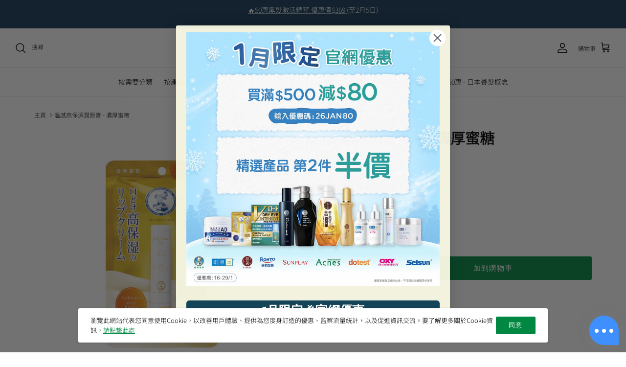

--- FILE ---
content_type: text/html; charset=utf-8
request_url: https://mentholatum.com.hk/products/melty-cream-lip-rich-honey-me90501mhm
body_size: 69505
content:
<!DOCTYPE html><html lang="zh-TW" dir="ltr">
<head>
  <meta name="google-site-verification" content="7hFSlmWWp9JDzFpqmEKvHT39CEB10WC5ihrcxtn3DLM" />
  <meta name="google-site-verification" content="H2p6UvBmAZZpPO08k7iLYJNv8MzzMM9ucsp7ppZirGc" />
  <!-- Symmetry 6.0.3 -->

  <title>
    溫感高保濕潤唇膏 - 濃厚蜜糖 &ndash; Mentholatum Hong Kong 曼秀雷敦香港官網
  </title>

  <link rel="preload" as="script" href="//mentholatum.com.hk/cdn/shop/t/58/assets/wc-custom-preload.js?v=19626288386523988611743648523">
  <link rel="preload" as="script" href="//mentholatum.com.hk/cdn/shop/t/58/assets/wc-custom.js?v=56679445383762311441755848224">

  <style>
    @font-face {
      font-family: 'NotoSansTC-Light';
      src: url(//mentholatum.com.hk/cdn/shop/t/58/assets/NotoSansTC-Light.woff2?v=57794652459949316111743648523) format("woff2"), url(//mentholatum.com.hk/cdn/shop/t/58/assets/NotoSansTC-Light.woff?v=113719101607089246881743648523) format("woff");
      font-weight: normal;
      font-style: normal;
    }

    :root {
      --font-body-family: 'NotoSansTC-Light';
    }
  </style>

  <meta charset="utf-8" />
<meta name="viewport" content="width=device-width,initial-scale=1.0" />
<meta http-equiv="X-UA-Compatible" content="IE=edge">

<link rel="preconnect" href="https://cdn.shopify.com" crossorigin>
<link rel="preconnect" href="https://fonts.shopify.com" crossorigin>
<link rel="preconnect" href="https://monorail-edge.shopifysvc.com"><link rel="preload" as="font" href="//mentholatum.com.hk/cdn/fonts/nunito_sans/nunitosans_n4.0276fe080df0ca4e6a22d9cb55aed3ed5ba6b1da.woff2" type="font/woff2" crossorigin><link rel="preload" as="font" href="//mentholatum.com.hk/cdn/fonts/nunito_sans/nunitosans_n4.0276fe080df0ca4e6a22d9cb55aed3ed5ba6b1da.woff2" type="font/woff2" crossorigin><link rel="preload" as="font" href="//mentholatum.com.hk/cdn/fonts/trirong/trirong_n4.46b40419aaa69bf77077c3108d75dad5a0318d4b.woff2" type="font/woff2" crossorigin><link rel="preload" as="font" href="//mentholatum.com.hk/cdn/fonts/trirong/trirong_n7.a33ed6536f9a7c6d7a9d0b52e1e13fd44f544eff.woff2" type="font/woff2" crossorigin><link rel="preload" href="//mentholatum.com.hk/cdn/shop/t/58/assets/vendor.min.js?v=11589511144441591071743648523" as="script">
<link rel="preload" href="//mentholatum.com.hk/cdn/shop/t/58/assets/theme.min.js?v=181858894594249082651743648523" as="script"><link rel="canonical" href="https://mentholatum.com.hk/products/melty-cream-lip-rich-honey-me90501mhm" /><link rel="icon" href="//mentholatum.com.hk/cdn/shop/files/Classic_Logo_JPEG-removebg-preview.png?crop=center&height=48&v=1681182453&width=48" type="image/png"><meta name="description" content="初次融化の唇體驗 如奶油般的質感，給雙唇前所未有的柔滑塗抹感；採用&quot;Moist Bank&quot; 技術，讓唇部及空氣中水分反應，持久滋潤 First-Time Melting Lip Experience Butter-like texture provides an unprecedentedly smooth application on the lips Utilizes &quot;Moist Bank&quot; technology, which interacts with moisture from both lips and the air to deliver long-lasting hydration">
  <style data-shopify>
	:root {
		
			--cursor-arrow-icon-url: url(//mentholatum.com.hk/cdn/shop/files/Resized_cursor_default_3_120x120.png?v=1727423060);
		
		
			--cursor-pointer-icon-url: url(//mentholatum.com.hk/cdn/shop/files/Resized_cursor_pointer_3_120x120.png?v=1727423067);
		
	}
	
		html {
			cursor: var(--cursor-arrow-icon-url) ,default !important;
		}
	

	
		a, .radio label, .checkbox label, .radio-title-group .input-container .radio-title-image label, button, html input[type=button], input[type=reset], input[type=submit], .wish_heart > a:not(.wishlist), .value-button:hover, #checkout .checkout-step .delivery-info .delivery-method .shipping-item, #checkout .checkout-step .delivery-info .delivery-method .shipping-item .left-content,from,label{
			cursor: var(--cursor-pointer-icon-url) ,default !important;
		}
	
</style>
<style>
    @font-face {
  font-family: "Nunito Sans";
  font-weight: 400;
  font-style: normal;
  font-display: fallback;
  src: url("//mentholatum.com.hk/cdn/fonts/nunito_sans/nunitosans_n4.0276fe080df0ca4e6a22d9cb55aed3ed5ba6b1da.woff2") format("woff2"),
       url("//mentholatum.com.hk/cdn/fonts/nunito_sans/nunitosans_n4.b4964bee2f5e7fd9c3826447e73afe2baad607b7.woff") format("woff");
}

    @font-face {
  font-family: "Nunito Sans";
  font-weight: 700;
  font-style: normal;
  font-display: fallback;
  src: url("//mentholatum.com.hk/cdn/fonts/nunito_sans/nunitosans_n7.25d963ed46da26098ebeab731e90d8802d989fa5.woff2") format("woff2"),
       url("//mentholatum.com.hk/cdn/fonts/nunito_sans/nunitosans_n7.d32e3219b3d2ec82285d3027bd673efc61a996c8.woff") format("woff");
}

    @font-face {
  font-family: "Nunito Sans";
  font-weight: 500;
  font-style: normal;
  font-display: fallback;
  src: url("//mentholatum.com.hk/cdn/fonts/nunito_sans/nunitosans_n5.6fc0ed1feb3fc393c40619f180fc49c4d0aae0db.woff2") format("woff2"),
       url("//mentholatum.com.hk/cdn/fonts/nunito_sans/nunitosans_n5.2c84830b46099cbcc1095f30e0957b88b914e50a.woff") format("woff");
}

    @font-face {
  font-family: "Nunito Sans";
  font-weight: 400;
  font-style: italic;
  font-display: fallback;
  src: url("//mentholatum.com.hk/cdn/fonts/nunito_sans/nunitosans_i4.6e408730afac1484cf297c30b0e67c86d17fc586.woff2") format("woff2"),
       url("//mentholatum.com.hk/cdn/fonts/nunito_sans/nunitosans_i4.c9b6dcbfa43622b39a5990002775a8381942ae38.woff") format("woff");
}

    @font-face {
  font-family: "Nunito Sans";
  font-weight: 700;
  font-style: italic;
  font-display: fallback;
  src: url("//mentholatum.com.hk/cdn/fonts/nunito_sans/nunitosans_i7.8c1124729eec046a321e2424b2acf328c2c12139.woff2") format("woff2"),
       url("//mentholatum.com.hk/cdn/fonts/nunito_sans/nunitosans_i7.af4cda04357273e0996d21184432bcb14651a64d.woff") format("woff");
}

    @font-face {
  font-family: Trirong;
  font-weight: 400;
  font-style: normal;
  font-display: fallback;
  src: url("//mentholatum.com.hk/cdn/fonts/trirong/trirong_n4.46b40419aaa69bf77077c3108d75dad5a0318d4b.woff2") format("woff2"),
       url("//mentholatum.com.hk/cdn/fonts/trirong/trirong_n4.97753898e63cd7e164ad614681eba2c7fe577190.woff") format("woff");
}

    @font-face {
  font-family: Trirong;
  font-weight: 700;
  font-style: normal;
  font-display: fallback;
  src: url("//mentholatum.com.hk/cdn/fonts/trirong/trirong_n7.a33ed6536f9a7c6d7a9d0b52e1e13fd44f544eff.woff2") format("woff2"),
       url("//mentholatum.com.hk/cdn/fonts/trirong/trirong_n7.cdb88d0f8e5c427b393745c8cdeb8bc085cbacff.woff") format("woff");
}

    @font-face {
  font-family: "Nunito Sans";
  font-weight: 400;
  font-style: normal;
  font-display: fallback;
  src: url("//mentholatum.com.hk/cdn/fonts/nunito_sans/nunitosans_n4.0276fe080df0ca4e6a22d9cb55aed3ed5ba6b1da.woff2") format("woff2"),
       url("//mentholatum.com.hk/cdn/fonts/nunito_sans/nunitosans_n4.b4964bee2f5e7fd9c3826447e73afe2baad607b7.woff") format("woff");
}

    @font-face {
  font-family: "Nunito Sans";
  font-weight: 600;
  font-style: normal;
  font-display: fallback;
  src: url("//mentholatum.com.hk/cdn/fonts/nunito_sans/nunitosans_n6.6e9464eba570101a53130c8130a9e17a8eb55c21.woff2") format("woff2"),
       url("//mentholatum.com.hk/cdn/fonts/nunito_sans/nunitosans_n6.25a0ac0c0a8a26038c7787054dd6058dfbc20fa8.woff") format("woff");
}

  </style>

  <meta property="og:site_name" content="Mentholatum Hong Kong 曼秀雷敦香港官網">
<meta property="og:url" content="https://mentholatum.com.hk/products/melty-cream-lip-rich-honey-me90501mhm">
<meta property="og:title" content="溫感高保濕潤唇膏 - 濃厚蜜糖">
<meta property="og:type" content="product">
<meta property="og:description" content="初次融化の唇體驗 如奶油般的質感，給雙唇前所未有的柔滑塗抹感；採用&quot;Moist Bank&quot; 技術，讓唇部及空氣中水分反應，持久滋潤 First-Time Melting Lip Experience Butter-like texture provides an unprecedentedly smooth application on the lips Utilizes &quot;Moist Bank&quot; technology, which interacts with moisture from both lips and the air to deliver long-lasting hydration"><meta property="og:image" content="http://mentholatum.com.hk/cdn/shop/files/Melty-Cream-Lip-Rich-Honey-ME90501MHM_1200x1200.jpg?v=1687252149">
  <meta property="og:image:secure_url" content="https://mentholatum.com.hk/cdn/shop/files/Melty-Cream-Lip-Rich-Honey-ME90501MHM_1200x1200.jpg?v=1687252149">
  <meta property="og:image:width" content="1200">
  <meta property="og:image:height" content="1200"><meta property="og:price:amount" content="55.70">
  <meta property="og:price:currency" content="HKD"><meta name="twitter:card" content="summary_large_image">
<meta name="twitter:title" content="溫感高保濕潤唇膏 - 濃厚蜜糖">
<meta name="twitter:description" content="初次融化の唇體驗 如奶油般的質感，給雙唇前所未有的柔滑塗抹感；採用&quot;Moist Bank&quot; 技術，讓唇部及空氣中水分反應，持久滋潤 First-Time Melting Lip Experience Butter-like texture provides an unprecedentedly smooth application on the lips Utilizes &quot;Moist Bank&quot; technology, which interacts with moisture from both lips and the air to deliver long-lasting hydration">


  <link href="//mentholatum.com.hk/cdn/shop/t/58/assets/styles.css?v=148896833277722307921759343672" rel="stylesheet" type="text/css" media="all" />
<link href="//mentholatum.com.hk/cdn/shop/t/58/assets/wc-custom.css?v=162262371583287140631766991373" rel="stylesheet" type="text/css" media="all" />


  <script>
    window.theme = window.theme || {};
    theme.money_format_with_product_code_preference = "HK${{amount}}";
    theme.money_format_with_cart_code_preference = "HK${{amount}}";
    theme.money_format = "${{amount}}";
    theme.strings = {
      addToCart: "加到購物車",
      soldOut:"售罄",
      previous: "" || 'Previous',
      next: "" || 'Next',
      addressError: "",
      addressNoResults: "",
      addressQueryLimit: "",
      authError: "",
      icon_labels_left: "",
      icon_labels_right: "",
      icon_labels_down: "",
      icon_labels_close: "",
      icon_labels_plus: "",
      imageSlider: "",
      cart_terms_confirmation: "你必須同意使用條款才能繼續",
      cart_general_quantity_too_high: "",
      products_listing_from: "",
      layout_live_search_see_all: "查看所有結果",
      products_product_add_to_cart: "加到購物車",
      products_variant_no_stock: "售罄",
      products_variant_non_existent: "沒貨",
      products_product_pick_a: "選擇一個",
      general_navigation_menu_toggle_aria_label: "",
      general_accessibility_labels_close: "",
      products_product_added_to_cart: "已加進購物車",
      general_quick_search_pages: "",
      general_quick_search_no_results: "",
      collections_general_see_all_subcollections: "查看全部",
      b2b_quotation_general_exceed_limit: "您已達到本期的購買限額（將於[[reset_date]]重置）。請相應調整購物車。",
      b2b_quotation_product_exceed_limit: "[[product_title]]: 本期限購[[max_qty_per_period]]件。",
      b2b_quotation_cart_exceed_limit: "購物車總限購：本期購物車商品總限購[[total_qty_per_period]]件。",
      b2b_quotation_cart_exceed_subtotal_limit: "本期購物車商品總限購[[max_subtotal_per_order]]元。",
      b2b_quotation_cart_exceed_subtotal_per_period_limit: "購物車總限購：本期購物車商品總限購[[max_subtotal_per_period]]元。"
    };
    theme.routes = {
      home: "/",
      cart_url: '/cart',
      cart_add_url: '/cart/add.js',
      cart_update_url: '/cart/update.js',
      predictive_search_url: '/search/suggest',
      collections: "/collections",
      cart: "/cart.js",
      cartPage: "/cart",
      cartAdd: "/cart/add.js",
      cartChange: "/cart/change.js",
      cartUpdate: "/cart/update.js",
      search: "/search"
    };
    theme.settings = {
      cart_type: "drawer",
      after_add_to_cart: "drawer",
      quickbuy_style: "button",
      avoid_orphans: true
    };
    document.documentElement.classList.add('js');
  </script>

  
    
    
    <script>
      const _product = {"id":8287039127848,"title":"溫感高保濕潤唇膏 - 濃厚蜜糖","handle":"melty-cream-lip-rich-honey-me90501mhm","description":"\u003cp\u003e初次融化の唇體驗\u003c\/p\u003e\n\n\u003cp\u003e如奶油般的質感，給雙唇前所未有的柔滑塗抹感；採用\"Moist Bank\" 技術，讓唇部及空氣中水分反應，持久滋潤\u003c\/p\u003e","published_at":"2023-05-24T17:51:47+08:00","created_at":"2023-05-24T17:51:47+08:00","vendor":"曼秀雷敦","type":"潤唇膏","tags":["Honey","ME90501MHM","Melty Cream Lip","Melty Lip","size:2.4g","唇部護理","曼秀雷敦","曼秀雷敦 Mentholatum","溫感高保濕潤唇膏 - 濃厚蜜糖","潤唇膏","蜜糖","護膚用品","面部護理"],"price":5570,"price_min":5570,"price_max":5570,"available":true,"price_varies":false,"compare_at_price":null,"compare_at_price_min":0,"compare_at_price_max":0,"compare_at_price_varies":false,"variants":[{"id":45178232406312,"title":"Default Title","option1":"Default Title","option2":null,"option3":null,"sku":"ME90501MHM","requires_shipping":true,"taxable":false,"featured_image":null,"available":true,"name":"溫感高保濕潤唇膏 - 濃厚蜜糖","public_title":null,"options":["Default Title"],"price":5570,"weight":2,"compare_at_price":null,"inventory_management":"shopify","barcode":"","requires_selling_plan":false,"selling_plan_allocations":[],"quantity_rule":{"min":1,"max":null,"increment":1}}],"images":["\/\/mentholatum.com.hk\/cdn\/shop\/files\/Melty-Cream-Lip-Rich-Honey-ME90501MHM.jpg?v=1687252149"],"featured_image":"\/\/mentholatum.com.hk\/cdn\/shop\/files\/Melty-Cream-Lip-Rich-Honey-ME90501MHM.jpg?v=1687252149","options":["Title"],"media":[{"alt":null,"id":35197536239912,"position":1,"preview_image":{"aspect_ratio":1.0,"height":1200,"width":1200,"src":"\/\/mentholatum.com.hk\/cdn\/shop\/files\/Melty-Cream-Lip-Rich-Honey-ME90501MHM.jpg?v=1687252149"},"aspect_ratio":1.0,"height":1200,"media_type":"image","src":"\/\/mentholatum.com.hk\/cdn\/shop\/files\/Melty-Cream-Lip-Rich-Honey-ME90501MHM.jpg?v=1687252149","width":1200}],"requires_selling_plan":false,"selling_plan_groups":[],"content":"\u003cp\u003e初次融化の唇體驗\u003c\/p\u003e\n\n\u003cp\u003e如奶油般的質感，給雙唇前所未有的柔滑塗抹感；採用\"Moist Bank\" 技術，讓唇部及空氣中水分反應，持久滋潤\u003c\/p\u003e"};
      _product.price_money = "$55.70";
      _product.compare_at_price_money = "";
      _product.metafields = {};
      _product.hide_add_to_cart = null;
      const recentlyViewed = localStorage.getItem('recentlyViewed') ? JSON.parse(localStorage.getItem('recentlyViewed')) : [];
      const existingIndex = recentlyViewed.findIndex(pro => pro.id === _product.id);
      if (existingIndex > -1) {
        recentlyViewed.splice(existingIndex, 1);
      }
      recentlyViewed.push(_product);
      if (recentlyViewed.length > 16) {
        recentlyViewed.shift;
      }
      localStorage.setItem('recentlyViewed', JSON.stringify(recentlyViewed));
    </script>
    
  

  

  <script>
    var productCardHtml = `
    <div data-product-id="{itemId}" class="product-block" style="padding-bottom: 0px;">
  <div class="block-inner" style="min-height: 328.156px;">
    <div class="block-inner-inner">
      <div class="image-cont ">
        <a class="product-link"
          href="{itemUrl}"
          aria-label="{itemTitle}" tabindex="-1">
          <div class="image-label-wrap">
            <div>
              <div class="product-block__image product-block__image--primary product-block__image--active"
                data-media-id="34550123888936">
                <div class="rimage-outer-wrapper">
                  <div class="rimage-wrapper" style="padding-top:100.0%">
                    {itemImages}
                  </div>
                </div>
              </div>
            </div>
          </div>
        </a>
        {itemPromoTags}
      </div>

      <div class="product-info">
        <div class="inner">
          <div class="innerer">
            <a class="product-link"
              href="{itemUrl}">
              <div class="vendor">{itemVendor}</div>
              <div class="product-block__title">{itemTitle}</div>
              <div class="product-price">
                {itemPrice}
              </div>
            </a></div>
        </div>
      </div>
      {addToCartButton}
    </div>
  </div>
</div>

  `;
  </script>

  <script src="//mentholatum.com.hk/cdn/shop/t/58/assets/wc-custom-preload.js?v=19626288386523988611743648523" defer="defer"></script>
  <script src="//mentholatum.com.hk/cdn/shop/t/58/assets/vendor.min.js?v=11589511144441591071743648523" defer="defer"></script>
  <script src="//mentholatum.com.hk/cdn/shop/t/58/assets/theme.min.js?v=181858894594249082651743648523" defer="defer"></script>
  <script src="//mentholatum.com.hk/cdn/shop/t/58/assets/wc-custom.js?v=56679445383762311441755848224" defer="defer"></script>
  <script src="//mentholatum.com.hk/cdn/shop/t/58/assets/wave-b2b-quotation.js?v=25387783180441954071765969163" defer="defer"></script>

  <script>window.performance && window.performance.mark && window.performance.mark('shopify.content_for_header.start');</script><meta name="facebook-domain-verification" content="w2z659eya78cyb7mq6gdm0j6isn6t2">
<meta name="google-site-verification" content="Kuo-LeQQ5hzJC0N6QvIfqtWorzRmsJs9V-UG75Ok3hI">
<meta id="shopify-digital-wallet" name="shopify-digital-wallet" content="/73578479912/digital_wallets/dialog">
<meta name="shopify-checkout-api-token" content="d20fb719768bad277637b192dd8cb396">
<link rel="alternate" type="application/json+oembed" href="https://mentholatum.com.hk/products/melty-cream-lip-rich-honey-me90501mhm.oembed">
<script async="async" src="/checkouts/internal/preloads.js?locale=zh-HK"></script>
<link rel="preconnect" href="https://shop.app" crossorigin="anonymous">
<script async="async" src="https://shop.app/checkouts/internal/preloads.js?locale=zh-HK&shop_id=73578479912" crossorigin="anonymous"></script>
<script id="apple-pay-shop-capabilities" type="application/json">{"shopId":73578479912,"countryCode":"HK","currencyCode":"HKD","merchantCapabilities":["supports3DS"],"merchantId":"gid:\/\/shopify\/Shop\/73578479912","merchantName":"Mentholatum Hong Kong 曼秀雷敦香港官網","requiredBillingContactFields":["postalAddress","email","phone"],"requiredShippingContactFields":["postalAddress","email","phone"],"shippingType":"shipping","supportedNetworks":["visa","masterCard","amex"],"total":{"type":"pending","label":"Mentholatum Hong Kong 曼秀雷敦香港官網","amount":"1.00"},"shopifyPaymentsEnabled":true,"supportsSubscriptions":true}</script>
<script id="shopify-features" type="application/json">{"accessToken":"d20fb719768bad277637b192dd8cb396","betas":["rich-media-storefront-analytics"],"domain":"mentholatum.com.hk","predictiveSearch":false,"shopId":73578479912,"locale":"zh-tw"}</script>
<script>var Shopify = Shopify || {};
Shopify.shop = "mentholatum-hong-kong.myshopify.com";
Shopify.locale = "zh-TW";
Shopify.currency = {"active":"HKD","rate":"1.0"};
Shopify.country = "HK";
Shopify.theme = {"name":"[Wave] v14 | 2025Apr03","id":176531833128,"schema_name":"Symmetry","schema_version":"6.0.3","theme_store_id":568,"role":"main"};
Shopify.theme.handle = "null";
Shopify.theme.style = {"id":null,"handle":null};
Shopify.cdnHost = "mentholatum.com.hk/cdn";
Shopify.routes = Shopify.routes || {};
Shopify.routes.root = "/";</script>
<script type="module">!function(o){(o.Shopify=o.Shopify||{}).modules=!0}(window);</script>
<script>!function(o){function n(){var o=[];function n(){o.push(Array.prototype.slice.apply(arguments))}return n.q=o,n}var t=o.Shopify=o.Shopify||{};t.loadFeatures=n(),t.autoloadFeatures=n()}(window);</script>
<script>
  window.ShopifyPay = window.ShopifyPay || {};
  window.ShopifyPay.apiHost = "shop.app\/pay";
  window.ShopifyPay.redirectState = null;
</script>
<script id="shop-js-analytics" type="application/json">{"pageType":"product"}</script>
<script defer="defer" async type="module" src="//mentholatum.com.hk/cdn/shopifycloud/shop-js/modules/v2/client.init-shop-cart-sync_CaiaFhqz.zh-TW.esm.js"></script>
<script defer="defer" async type="module" src="//mentholatum.com.hk/cdn/shopifycloud/shop-js/modules/v2/chunk.common_D2dUwcVR.esm.js"></script>
<script defer="defer" async type="module" src="//mentholatum.com.hk/cdn/shopifycloud/shop-js/modules/v2/chunk.modal_CdafGFEy.esm.js"></script>
<script type="module">
  await import("//mentholatum.com.hk/cdn/shopifycloud/shop-js/modules/v2/client.init-shop-cart-sync_CaiaFhqz.zh-TW.esm.js");
await import("//mentholatum.com.hk/cdn/shopifycloud/shop-js/modules/v2/chunk.common_D2dUwcVR.esm.js");
await import("//mentholatum.com.hk/cdn/shopifycloud/shop-js/modules/v2/chunk.modal_CdafGFEy.esm.js");

  window.Shopify.SignInWithShop?.initShopCartSync?.({"fedCMEnabled":true,"windoidEnabled":true});

</script>
<script>
  window.Shopify = window.Shopify || {};
  if (!window.Shopify.featureAssets) window.Shopify.featureAssets = {};
  window.Shopify.featureAssets['shop-js'] = {"shop-cart-sync":["modules/v2/client.shop-cart-sync_DPxkhAqo.zh-TW.esm.js","modules/v2/chunk.common_D2dUwcVR.esm.js","modules/v2/chunk.modal_CdafGFEy.esm.js"],"init-fed-cm":["modules/v2/client.init-fed-cm_DcY7k4cT.zh-TW.esm.js","modules/v2/chunk.common_D2dUwcVR.esm.js","modules/v2/chunk.modal_CdafGFEy.esm.js"],"shop-cash-offers":["modules/v2/client.shop-cash-offers_CvV8Vs9C.zh-TW.esm.js","modules/v2/chunk.common_D2dUwcVR.esm.js","modules/v2/chunk.modal_CdafGFEy.esm.js"],"shop-login-button":["modules/v2/client.shop-login-button_BTpYBRvF.zh-TW.esm.js","modules/v2/chunk.common_D2dUwcVR.esm.js","modules/v2/chunk.modal_CdafGFEy.esm.js"],"pay-button":["modules/v2/client.pay-button_De5p45vE.zh-TW.esm.js","modules/v2/chunk.common_D2dUwcVR.esm.js","modules/v2/chunk.modal_CdafGFEy.esm.js"],"shop-button":["modules/v2/client.shop-button_CR2dfxC4.zh-TW.esm.js","modules/v2/chunk.common_D2dUwcVR.esm.js","modules/v2/chunk.modal_CdafGFEy.esm.js"],"avatar":["modules/v2/client.avatar_BTnouDA3.zh-TW.esm.js"],"init-windoid":["modules/v2/client.init-windoid_Dv6sMVVp.zh-TW.esm.js","modules/v2/chunk.common_D2dUwcVR.esm.js","modules/v2/chunk.modal_CdafGFEy.esm.js"],"init-shop-for-new-customer-accounts":["modules/v2/client.init-shop-for-new-customer-accounts_B8p5Vdpi.zh-TW.esm.js","modules/v2/client.shop-login-button_BTpYBRvF.zh-TW.esm.js","modules/v2/chunk.common_D2dUwcVR.esm.js","modules/v2/chunk.modal_CdafGFEy.esm.js"],"init-shop-email-lookup-coordinator":["modules/v2/client.init-shop-email-lookup-coordinator_DUDfE80p.zh-TW.esm.js","modules/v2/chunk.common_D2dUwcVR.esm.js","modules/v2/chunk.modal_CdafGFEy.esm.js"],"init-shop-cart-sync":["modules/v2/client.init-shop-cart-sync_CaiaFhqz.zh-TW.esm.js","modules/v2/chunk.common_D2dUwcVR.esm.js","modules/v2/chunk.modal_CdafGFEy.esm.js"],"shop-toast-manager":["modules/v2/client.shop-toast-manager_CB9zoUKm.zh-TW.esm.js","modules/v2/chunk.common_D2dUwcVR.esm.js","modules/v2/chunk.modal_CdafGFEy.esm.js"],"init-customer-accounts":["modules/v2/client.init-customer-accounts_Cip3fQGC.zh-TW.esm.js","modules/v2/client.shop-login-button_BTpYBRvF.zh-TW.esm.js","modules/v2/chunk.common_D2dUwcVR.esm.js","modules/v2/chunk.modal_CdafGFEy.esm.js"],"init-customer-accounts-sign-up":["modules/v2/client.init-customer-accounts-sign-up_UxMIaZgt.zh-TW.esm.js","modules/v2/client.shop-login-button_BTpYBRvF.zh-TW.esm.js","modules/v2/chunk.common_D2dUwcVR.esm.js","modules/v2/chunk.modal_CdafGFEy.esm.js"],"shop-follow-button":["modules/v2/client.shop-follow-button_5RVXMhjy.zh-TW.esm.js","modules/v2/chunk.common_D2dUwcVR.esm.js","modules/v2/chunk.modal_CdafGFEy.esm.js"],"checkout-modal":["modules/v2/client.checkout-modal_CHGpp5tj.zh-TW.esm.js","modules/v2/chunk.common_D2dUwcVR.esm.js","modules/v2/chunk.modal_CdafGFEy.esm.js"],"shop-login":["modules/v2/client.shop-login_Dj-QcPl-.zh-TW.esm.js","modules/v2/chunk.common_D2dUwcVR.esm.js","modules/v2/chunk.modal_CdafGFEy.esm.js"],"lead-capture":["modules/v2/client.lead-capture_Gb4ukhJk.zh-TW.esm.js","modules/v2/chunk.common_D2dUwcVR.esm.js","modules/v2/chunk.modal_CdafGFEy.esm.js"],"payment-terms":["modules/v2/client.payment-terms_CQ7wdWVE.zh-TW.esm.js","modules/v2/chunk.common_D2dUwcVR.esm.js","modules/v2/chunk.modal_CdafGFEy.esm.js"]};
</script>
<script>(function() {
  var isLoaded = false;
  function asyncLoad() {
    if (isLoaded) return;
    isLoaded = true;
    var urls = ["https:\/\/static.klaviyo.com\/onsite\/js\/klaviyo.js?company_id=WJKpNF\u0026shop=mentholatum-hong-kong.myshopify.com","https:\/\/static.klaviyo.com\/onsite\/js\/klaviyo.js?company_id=WJKpNF\u0026shop=mentholatum-hong-kong.myshopify.com","https:\/\/cdn.nfcube.com\/instafeed-8d5fada2b57df87f0d1ca6aed76cc9f9.js?shop=mentholatum-hong-kong.myshopify.com","https:\/\/pickupoptions-scriptglobal.wavecommerce.hk\/localpickup.js?secret=a9d37f952b784d5bae86487d6419c9b0\u0026shop=mentholatum-hong-kong.myshopify.com","https:\/\/www.chinesean.com\/shopify_tag.js?shop=mentholatum-hong-kong.myshopify.com","https:\/\/tags.akohub.com\/widget.js?id=28ae72dc0adfd5ee001cfabd9790f018a357293a79b7c4aa7681eb370531a30e\u0026ts=1733899642528\u0026shop=mentholatum-hong-kong.myshopify.com"];
    for (var i = 0; i < urls.length; i++) {
      var s = document.createElement('script');
      s.type = 'text/javascript';
      s.async = true;
      s.src = urls[i];
      var x = document.getElementsByTagName('script')[0];
      x.parentNode.insertBefore(s, x);
    }
  };
  if(window.attachEvent) {
    window.attachEvent('onload', asyncLoad);
  } else {
    window.addEventListener('load', asyncLoad, false);
  }
})();</script>
<script id="__st">var __st={"a":73578479912,"offset":28800,"reqid":"3306831b-0ac3-41e5-a162-d77957346b09-1769146975","pageurl":"mentholatum.com.hk\/products\/melty-cream-lip-rich-honey-me90501mhm","u":"c2fb2429ce0d","p":"product","rtyp":"product","rid":8287039127848};</script>
<script>window.ShopifyPaypalV4VisibilityTracking = true;</script>
<script id="captcha-bootstrap">!function(){'use strict';const t='contact',e='account',n='new_comment',o=[[t,t],['blogs',n],['comments',n],[t,'customer']],c=[[e,'customer_login'],[e,'guest_login'],[e,'recover_customer_password'],[e,'create_customer']],r=t=>t.map((([t,e])=>`form[action*='/${t}']:not([data-nocaptcha='true']) input[name='form_type'][value='${e}']`)).join(','),a=t=>()=>t?[...document.querySelectorAll(t)].map((t=>t.form)):[];function s(){const t=[...o],e=r(t);return a(e)}const i='password',u='form_key',d=['recaptcha-v3-token','g-recaptcha-response','h-captcha-response',i],f=()=>{try{return window.sessionStorage}catch{return}},m='__shopify_v',_=t=>t.elements[u];function p(t,e,n=!1){try{const o=window.sessionStorage,c=JSON.parse(o.getItem(e)),{data:r}=function(t){const{data:e,action:n}=t;return t[m]||n?{data:e,action:n}:{data:t,action:n}}(c);for(const[e,n]of Object.entries(r))t.elements[e]&&(t.elements[e].value=n);n&&o.removeItem(e)}catch(o){console.error('form repopulation failed',{error:o})}}const l='form_type',E='cptcha';function T(t){t.dataset[E]=!0}const w=window,h=w.document,L='Shopify',v='ce_forms',y='captcha';let A=!1;((t,e)=>{const n=(g='f06e6c50-85a8-45c8-87d0-21a2b65856fe',I='https://cdn.shopify.com/shopifycloud/storefront-forms-hcaptcha/ce_storefront_forms_captcha_hcaptcha.v1.5.2.iife.js',D={infoText:'已受到 hCaptcha 保護',privacyText:'隱私',termsText:'條款'},(t,e,n)=>{const o=w[L][v],c=o.bindForm;if(c)return c(t,g,e,D).then(n);var r;o.q.push([[t,g,e,D],n]),r=I,A||(h.body.append(Object.assign(h.createElement('script'),{id:'captcha-provider',async:!0,src:r})),A=!0)});var g,I,D;w[L]=w[L]||{},w[L][v]=w[L][v]||{},w[L][v].q=[],w[L][y]=w[L][y]||{},w[L][y].protect=function(t,e){n(t,void 0,e),T(t)},Object.freeze(w[L][y]),function(t,e,n,w,h,L){const[v,y,A,g]=function(t,e,n){const i=e?o:[],u=t?c:[],d=[...i,...u],f=r(d),m=r(i),_=r(d.filter((([t,e])=>n.includes(e))));return[a(f),a(m),a(_),s()]}(w,h,L),I=t=>{const e=t.target;return e instanceof HTMLFormElement?e:e&&e.form},D=t=>v().includes(t);t.addEventListener('submit',(t=>{const e=I(t);if(!e)return;const n=D(e)&&!e.dataset.hcaptchaBound&&!e.dataset.recaptchaBound,o=_(e),c=g().includes(e)&&(!o||!o.value);(n||c)&&t.preventDefault(),c&&!n&&(function(t){try{if(!f())return;!function(t){const e=f();if(!e)return;const n=_(t);if(!n)return;const o=n.value;o&&e.removeItem(o)}(t);const e=Array.from(Array(32),(()=>Math.random().toString(36)[2])).join('');!function(t,e){_(t)||t.append(Object.assign(document.createElement('input'),{type:'hidden',name:u})),t.elements[u].value=e}(t,e),function(t,e){const n=f();if(!n)return;const o=[...t.querySelectorAll(`input[type='${i}']`)].map((({name:t})=>t)),c=[...d,...o],r={};for(const[a,s]of new FormData(t).entries())c.includes(a)||(r[a]=s);n.setItem(e,JSON.stringify({[m]:1,action:t.action,data:r}))}(t,e)}catch(e){console.error('failed to persist form',e)}}(e),e.submit())}));const S=(t,e)=>{t&&!t.dataset[E]&&(n(t,e.some((e=>e===t))),T(t))};for(const o of['focusin','change'])t.addEventListener(o,(t=>{const e=I(t);D(e)&&S(e,y())}));const B=e.get('form_key'),M=e.get(l),P=B&&M;t.addEventListener('DOMContentLoaded',(()=>{const t=y();if(P)for(const e of t)e.elements[l].value===M&&p(e,B);[...new Set([...A(),...v().filter((t=>'true'===t.dataset.shopifyCaptcha))])].forEach((e=>S(e,t)))}))}(h,new URLSearchParams(w.location.search),n,t,e,['guest_login'])})(!0,!0)}();</script>
<script integrity="sha256-4kQ18oKyAcykRKYeNunJcIwy7WH5gtpwJnB7kiuLZ1E=" data-source-attribution="shopify.loadfeatures" defer="defer" src="//mentholatum.com.hk/cdn/shopifycloud/storefront/assets/storefront/load_feature-a0a9edcb.js" crossorigin="anonymous"></script>
<script crossorigin="anonymous" defer="defer" src="//mentholatum.com.hk/cdn/shopifycloud/storefront/assets/shopify_pay/storefront-65b4c6d7.js?v=20250812"></script>
<script data-source-attribution="shopify.dynamic_checkout.dynamic.init">var Shopify=Shopify||{};Shopify.PaymentButton=Shopify.PaymentButton||{isStorefrontPortableWallets:!0,init:function(){window.Shopify.PaymentButton.init=function(){};var t=document.createElement("script");t.src="https://mentholatum.com.hk/cdn/shopifycloud/portable-wallets/latest/portable-wallets.zh-tw.js",t.type="module",document.head.appendChild(t)}};
</script>
<script data-source-attribution="shopify.dynamic_checkout.buyer_consent">
  function portableWalletsHideBuyerConsent(e){var t=document.getElementById("shopify-buyer-consent"),n=document.getElementById("shopify-subscription-policy-button");t&&n&&(t.classList.add("hidden"),t.setAttribute("aria-hidden","true"),n.removeEventListener("click",e))}function portableWalletsShowBuyerConsent(e){var t=document.getElementById("shopify-buyer-consent"),n=document.getElementById("shopify-subscription-policy-button");t&&n&&(t.classList.remove("hidden"),t.removeAttribute("aria-hidden"),n.addEventListener("click",e))}window.Shopify?.PaymentButton&&(window.Shopify.PaymentButton.hideBuyerConsent=portableWalletsHideBuyerConsent,window.Shopify.PaymentButton.showBuyerConsent=portableWalletsShowBuyerConsent);
</script>
<script data-source-attribution="shopify.dynamic_checkout.cart.bootstrap">document.addEventListener("DOMContentLoaded",(function(){function t(){return document.querySelector("shopify-accelerated-checkout-cart, shopify-accelerated-checkout")}if(t())Shopify.PaymentButton.init();else{new MutationObserver((function(e,n){t()&&(Shopify.PaymentButton.init(),n.disconnect())})).observe(document.body,{childList:!0,subtree:!0})}}));
</script>
<link id="shopify-accelerated-checkout-styles" rel="stylesheet" media="screen" href="https://mentholatum.com.hk/cdn/shopifycloud/portable-wallets/latest/accelerated-checkout-backwards-compat.css" crossorigin="anonymous">
<style id="shopify-accelerated-checkout-cart">
        #shopify-buyer-consent {
  margin-top: 1em;
  display: inline-block;
  width: 100%;
}

#shopify-buyer-consent.hidden {
  display: none;
}

#shopify-subscription-policy-button {
  background: none;
  border: none;
  padding: 0;
  text-decoration: underline;
  font-size: inherit;
  cursor: pointer;
}

#shopify-subscription-policy-button::before {
  box-shadow: none;
}

      </style>
<script id="sections-script" data-sections="product-recommendations" defer="defer" src="//mentholatum.com.hk/cdn/shop/t/58/compiled_assets/scripts.js?v=14660"></script>
<script>window.performance && window.performance.mark && window.performance.mark('shopify.content_for_header.end');</script>
  
  <meta name="google-site-verification" content="ik4mdZhz8OpPaXe-alGdvwJXffRUW4yW6ryjnNemw7o" />





<!-- BEGIN app block: shopify://apps/hk-pickup-store-sf-express/blocks/pickup-options/708dac37-b435-44e3-8758-c38fcc222dc0 -->


<!-- BEGIN app snippet: pickup-options-info --><script type="text/javascript">
window.waveLocalPickup = window.waveLocalPickup || {};window.waveLocalPickup.langCode = 'zh-TW';
window.waveLocalPickup.shopName = 'Mentholatum Hong Kong 曼秀雷敦香港官網';
window.waveLocalPickup.secret = 'a9d37f952b784d5bae86487d6419c9b0';
window.waveLocalPickup.domain = 'mentholatum-hong-kong.myshopify.com';
window.waveLocalPickup.pageType = 'product';
window.waveLocalPickup.registerUrl = '/account/register';
window.waveLocalPickup.themeSettings = {"use_fullwidth_layout":false,"font_col_base":"#000000","font_col_link":"#008842","font_col_heads":"#000000","font_col_shoptitle":"#000000","font_col_sale":"#e53d3d","btn_col":"#008842","btn_col_alt":"#00ab53","btn_col_txt":"#ffffff","btn_alt_bg":"#ffffff","btn_alt_txt":"#1b7647","bg_col":"#ffffff","bg_image":null,"bg_method":"repeatxy","head_bg_col":"#ffffff","head_txt_col":"#000000","head_nav_div_col":"#dfe3e8","font_col_nav":"#000000","font_col_nav_hov":"#008842","panel_nav_bg":"#ffffff","nav_featured_col":"#008842","image_overlay_text":"#ffffff","image_overlay_bg":"#143a58","image_overlay_opacity":75,"image_overlay_shadow_opacity":15,"image_overlay_box_opacity":80,"alt_bg_col":"#eefae6","alt_bg_head_col":"#000000","alt_bg_text_col":"#000000","alt_bg_link_col":"#3e8fca","prod_thumb_detail_bg":"#ffffff","prod_thumb_detail_col_h":"#000000","prod_thumb_detail_col":"#000000","prod_thumb_detail_col_a":"#3e8fca","prod_over_redu_text":"#ffffff","prod_over_redu_bg":"#c20000","prod_over_low_text":"#ffffff","prod_over_low_bg":"#09728c","prod_over_new_text":"#ffffff","prod_over_new_bg":"#c16452","prod_over_meta_text":"#ffffff","prod_over_meta_bg":"#bd2585","prod_label_sale_text":"#c20000","prod_label_sold_text":"#000000","prod_label_pre_text":"#008842","prod_inv_in_text":"#008842","prod_inv_in_box":"#f2faf0","prod_inv_low_text":"#dd9a1a","prod_inv_low_box":"#fcf1cd","prod_rating_star":"#c16452","cross_page_promo_bg":"#f6fafc","cross_page_promo_color":"#000000","foot_bg_col":"#143a58","foot_text_col":"#ffffff","foot_heading_col":"#ffffff","foot_divider_col":"#ffffff","type_heading_font":{"error":"json not allowed for this object"},"capitalize_headings":false,"type_base_font":{"error":"json not allowed for this object"},"type_nav_font":{"error":"json not allowed for this object"},"bold_mobile_nav":true,"type_logo_font":{"error":"json not allowed for this object"},"font_size_heading_int":30,"font_size_base_int":15,"font_size_nav_int":14,"font_size_logo_int":26,"button_style":"caps","button_shape":"slightlyrounded","avoid_orphans":true,"coll_grid_image_shape":"square","coll_grid_image_position":"center center","coll_grid_show_count":true,"coll_thumb_text_align":"left","prod_thumb_shape":"square","prod_thumb_crop":false,"prod_thumb_crop_align":"center","prod_thumb_mob_per_row":"2","prod_thumb_text_align":"left","prod_thumb_hover_image":true,"prod_thumb_show_subtitle":true,"prod_thumb_url_within_coll":true,"quickbuy_style":"button","qb_show_app_blocks":false,"prod_block_label_loc":"top left","prod_reduction_show":true,"prod_reduction_type":"percent","prod_stock_warn_show":false,"prod_stock_warn_limit_int":5,"prod_new_show":false,"prod_new_method":"tag","prod_new_limit_int":7,"prod_sale_show":true,"prod_sold_out_show":true,"prod_pre_order_label_show":true,"enable_product_reviews_collection":false,"swatch_enabled":true,"swatch_option_name":"Color","swatch_method":"standard","swatch_value_list":"","swatch_crop_align":"center","swatch_style":"icon_circle","swatch_picker_image_size":40,"enable_filter_swatches":true,"filter_swatch_layout":"no-label","prod_thumb_show_options":true,"prod_thumb_options_disable_unavailable":true,"prod_thumb_options_names":"","social_twitter_url":"","social_facebook_url":"https:\/\/www.facebook.com\/mentholatumhk\/","social_instagram_url":"https:\/\/www.instagram.com\/mentholatumhk\/","social_youtube_url":"https:\/\/www.youtube.com\/channel\/UCyFnW4v0pC0P7P6_ulX-zFA","social_vimeo_url":"","social_tiktok_url":"","social_pinterest_url":"","social_tumblr_url":"","social_snapchat_url":"","social_whatsapp_url":"","social_wechat_url":"","social_linkedin_url":"","social_twitch_url":"","social_spotify_url":"","social_custom_icon_footer":"\/\/mentholatum.com.hk\/cdn\/shop\/files\/Classic_Logo_JPEG-removebg-preview.png?v=1681182453","social_custom_url":"","search_type":"product","enable_live_search":true,"live_search_show_vendor":true,"live_search_show_price":true,"live_search_search_meta":true,"favicon":"\/\/mentholatum.com.hk\/cdn\/shop\/files\/Classic_Logo_JPEG-removebg-preview.png?v=1681182453","animations_enabled_desktop":true,"cart_type":"drawer","after_add_to_cart":"drawer","show_free_shipping_bar":false,"free_shipping_amounts":"","free_shipping_bar_col_under":"#171717","free_shipping_bar_col_met":"#008842","product_currency_code_enabled":true,"cart_currency_code_enabled":true,"custom_theme_css":"","cursor_arrow":"\/\/mentholatum.com.hk\/cdn\/shop\/files\/Resized_cursor_default_3.png?v=1727423060","cursor_pointer":"\/\/mentholatum.com.hk\/cdn\/shop\/files\/Resized_cursor_pointer_3.png?v=1727423067","checkout_logo_position":"left","checkout_logo_size":"medium","checkout_body_background_color":"#fff","checkout_input_background_color_mode":"white","checkout_sidebar_background_color":"#fafafa","checkout_heading_font":"-apple-system, BlinkMacSystemFont, 'Segoe UI', Roboto, Helvetica, Arial, sans-serif, 'Apple Color Emoji', 'Segoe UI Emoji', 'Segoe UI Symbol'","checkout_body_font":"-apple-system, BlinkMacSystemFont, 'Segoe UI', Roboto, Helvetica, Arial, sans-serif, 'Apple Color Emoji', 'Segoe UI Emoji', 'Segoe UI Symbol'","checkout_accent_color":"#1878b9","checkout_button_color":"#1878b9","checkout_error_color":"#e22120","customer_layout":"customer_area"};
window.waveLocalPickup.cart = {};
window.waveLocalPickup.customerTags = null;
</script>
<!-- END app snippet -->



<!-- END app block --><!-- BEGIN app block: shopify://apps/judge-me-reviews/blocks/judgeme_core/61ccd3b1-a9f2-4160-9fe9-4fec8413e5d8 --><!-- Start of Judge.me Core -->






<link rel="dns-prefetch" href="https://cdnwidget.judge.me">
<link rel="dns-prefetch" href="https://cdn.judge.me">
<link rel="dns-prefetch" href="https://cdn1.judge.me">
<link rel="dns-prefetch" href="https://api.judge.me">

<script data-cfasync='false' class='jdgm-settings-script'>window.jdgmSettings={"pagination":5,"disable_web_reviews":true,"badge_no_review_text":"沒有評論","badge_n_reviews_text":"{{ n }} 則評論","badge_star_color":"#008842","hide_badge_preview_if_no_reviews":true,"badge_hide_text":false,"enforce_center_preview_badge":false,"widget_title":"客戶評論","widget_open_form_text":"寫評論","widget_close_form_text":"取消評論","widget_refresh_page_text":"刷新頁面","widget_summary_text":"根據 {{ number_of_reviews }} 則評論","widget_no_review_text":"成為第一個寫評論的人","widget_name_field_text":"顯示名稱","widget_verified_name_field_text":"已驗證名稱（公開）","widget_name_placeholder_text":"顯示名稱","widget_required_field_error_text":"此欄位為必填項。","widget_email_field_text":"電子郵件地址","widget_verified_email_field_text":"已驗證電子郵件（私人，無法編輯）","widget_email_placeholder_text":"您的電子郵件地址","widget_email_field_error_text":"請輸入有效的電子郵件地址。","widget_rating_field_text":"評分","widget_review_title_field_text":"評論標題","widget_review_title_placeholder_text":"為您的評論取個標題","widget_review_body_field_text":"評論內容","widget_review_body_placeholder_text":"在此開始寫作...","widget_pictures_field_text":"圖片/視頻（可選）","widget_submit_review_text":"提交評論","widget_submit_verified_review_text":"提交已驗證評論","widget_submit_success_msg_with_auto_publish":"謝謝您！請稍後刷新頁面以查看您的評論。您可以 通過登錄 \u003ca href='https://judge.me/login' target='_blank' rel='nofollow noopener'\u003eJudge.me\u003c/a\u003e 來刪除或編輯您的評論","widget_submit_success_msg_no_auto_publish":"謝謝您！一旦商店管理員批准，您的評論將被發布。您可以 通過登錄 \u003ca href='https://judge.me/login' target='_blank' rel='nofollow noopener'\u003eJudge.me\u003c/a\u003e 來刪除或編輯您的評論","widget_show_default_reviews_out_of_total_text":"顯示 {{ n_reviews_shown }} 條評論，共 {{ n_reviews }} 條。","widget_show_all_link_text":"顯示全部","widget_show_less_link_text":"顯示較少","widget_author_said_text":"{{ reviewer_name }} 說：","widget_days_text":"{{ n }} 天前","widget_weeks_text":"{{ n }} 週前","widget_months_text":"{{ n }} 個月前","widget_years_text":"{{ n }} 年前","widget_yesterday_text":"昨天","widget_today_text":"今天","widget_replied_text":"\u003e\u003e {{ shop_name }} 回覆：","widget_read_more_text":"閱讀更多","widget_reviewer_name_as_initial":"","widget_rating_filter_color":"#008842","widget_rating_filter_see_all_text":"查看所有評論","widget_sorting_most_recent_text":"最新","widget_sorting_highest_rating_text":"最高評分","widget_sorting_lowest_rating_text":"最低評分","widget_sorting_with_pictures_text":"僅有圖片","widget_sorting_most_helpful_text":"最有幫助","widget_open_question_form_text":"提問","widget_reviews_subtab_text":"評論","widget_questions_subtab_text":"問題","widget_question_label_text":"問題","widget_answer_label_text":"回答","widget_question_placeholder_text":"在此處寫下您的問題","widget_submit_question_text":"提交問題","widget_question_submit_success_text":"感謝您的提問！一旦得到回答，我們將通知您。","widget_star_color":"#008842","verified_badge_text":"已驗證","verified_badge_bg_color":"","verified_badge_text_color":"","verified_badge_placement":"left-of-reviewer-name","widget_review_max_height":"","widget_hide_border":false,"widget_social_share":false,"widget_thumb":false,"widget_review_location_show":false,"widget_location_format":"","all_reviews_include_out_of_store_products":false,"all_reviews_out_of_store_text":"（商店外）","all_reviews_pagination":100,"all_reviews_product_name_prefix_text":"關於","enable_review_pictures":true,"enable_question_anwser":false,"widget_theme":"","review_date_format":"mm/dd/yyyy","default_sort_method":"most-recent","widget_product_reviews_subtab_text":"產品評論","widget_shop_reviews_subtab_text":"商店評論","widget_other_products_reviews_text":"其他產品的評論","widget_store_reviews_subtab_text":"商店評論","widget_no_store_reviews_text":"這個商店還沒有收到任何評論","widget_web_restriction_product_reviews_text":"這個產品還沒有收到任何評論","widget_no_items_text":"找不到任何項目","widget_show_more_text":"顯示更多","widget_write_a_store_review_text":"寫商店評論","widget_other_languages_heading":"其他語言的評論","widget_translate_review_text":"將評論翻譯為 {{ language }}","widget_translating_review_text":"翻譯中...","widget_show_original_translation_text":"顯示原文 ({{ language }})","widget_translate_review_failed_text":"無法翻譯評論。","widget_translate_review_retry_text":"重試","widget_translate_review_try_again_later_text":"稍後再試","show_product_url_for_grouped_product":false,"widget_sorting_pictures_first_text":"圖片優先","show_pictures_on_all_rev_page_mobile":false,"show_pictures_on_all_rev_page_desktop":false,"floating_tab_hide_mobile_install_preference":false,"floating_tab_button_name":"★ 評論","floating_tab_title":"讓客戶為我們說話","floating_tab_button_color":"","floating_tab_button_background_color":"","floating_tab_url":"","floating_tab_url_enabled":false,"floating_tab_tab_style":"text","all_reviews_text_badge_text":"客戶給我們評分 {{ shop.metafields.judgeme.all_reviews_rating | round: 1 }}/5，基於 {{ shop.metafields.judgeme.all_reviews_count }} 條評論。","all_reviews_text_badge_text_branded_style":"{{ shop.metafields.judgeme.all_reviews_rating | round: 1 }} 滿分 5 星，基於 {{ shop.metafields.judgeme.all_reviews_count }} 條評論","is_all_reviews_text_badge_a_link":false,"show_stars_for_all_reviews_text_badge":false,"all_reviews_text_badge_url":"","all_reviews_text_style":"branded","all_reviews_text_color_style":"judgeme_brand_color","all_reviews_text_color":"#108474","all_reviews_text_show_jm_brand":true,"featured_carousel_show_header":true,"featured_carousel_title":"讓客戶為我們說話","testimonials_carousel_title":"顧客們說","videos_carousel_title":"真實客戶故事","cards_carousel_title":"顧客們說","featured_carousel_count_text":"來自 {{ n }} 條評論","featured_carousel_add_link_to_all_reviews_page":false,"featured_carousel_url":"","featured_carousel_show_images":false,"featured_carousel_autoslide_interval":5,"featured_carousel_arrows_on_the_sides":false,"featured_carousel_height":250,"featured_carousel_width":80,"featured_carousel_image_size":0,"featured_carousel_image_height":350,"featured_carousel_arrow_color":"#008842","verified_count_badge_style":"branded","verified_count_badge_orientation":"horizontal","verified_count_badge_color_style":"judgeme_brand_color","verified_count_badge_color":"#108474","is_verified_count_badge_a_link":false,"verified_count_badge_url":"","verified_count_badge_show_jm_brand":true,"widget_rating_preset_default":5,"widget_first_sub_tab":"product-reviews","widget_show_histogram":true,"widget_histogram_use_custom_color":true,"widget_pagination_use_custom_color":true,"widget_star_use_custom_color":true,"widget_verified_badge_use_custom_color":false,"widget_write_review_use_custom_color":false,"picture_reminder_submit_button":"Upload Pictures","enable_review_videos":false,"mute_video_by_default":false,"widget_sorting_videos_first_text":"視頻優先","widget_review_pending_text":"待審核","featured_carousel_items_for_large_screen":4,"social_share_options_order":"Facebook,Twitter","remove_microdata_snippet":true,"disable_json_ld":false,"enable_json_ld_products":false,"preview_badge_show_question_text":false,"preview_badge_no_question_text":"沒有問題","preview_badge_n_question_text":"{{ number_of_questions }} 個問題","qa_badge_show_icon":false,"qa_badge_icon_color":"#008842","qa_badge_position":"same-row","remove_judgeme_branding":false,"widget_add_search_bar":false,"widget_search_bar_placeholder":"搜尋","widget_sorting_verified_only_text":"僅已驗證","featured_carousel_theme":"default","featured_carousel_show_rating":true,"featured_carousel_show_title":true,"featured_carousel_show_body":true,"featured_carousel_show_date":false,"featured_carousel_show_reviewer":true,"featured_carousel_show_product":true,"featured_carousel_header_background_color":"#108474","featured_carousel_header_text_color":"#ffffff","featured_carousel_name_product_separator":"reviewed","featured_carousel_full_star_background":"#108474","featured_carousel_empty_star_background":"#dadada","featured_carousel_vertical_theme_background":"#f9fafb","featured_carousel_verified_badge_enable":false,"featured_carousel_verified_badge_color":"#008842","featured_carousel_border_style":"square","featured_carousel_review_line_length_limit":3,"featured_carousel_more_reviews_button_text":"閱讀更多評論","featured_carousel_view_product_button_text":"查看產品","all_reviews_page_load_reviews_on":"scroll","all_reviews_page_load_more_text":"加載更多評論","disable_fb_tab_reviews":false,"enable_ajax_cdn_cache":false,"widget_advanced_speed_features":5,"widget_public_name_text":"公開顯示如","default_reviewer_name":"John Smith","default_reviewer_name_has_non_latin":true,"widget_reviewer_anonymous":"匿名","medals_widget_title":"Judge.me 評論獎章","medals_widget_background_color":"#f9fafb","medals_widget_position":"footer_all_pages","medals_widget_border_color":"#f9fafb","medals_widget_verified_text_position":"left","medals_widget_use_monochromatic_version":false,"medals_widget_elements_color":"#108474","show_reviewer_avatar":true,"widget_invalid_yt_video_url_error_text":"不是 YouTube 視頻網址","widget_max_length_field_error_text":"請輸入不超過 {0} 個字符。","widget_show_country_flag":false,"widget_show_collected_via_shop_app":true,"widget_verified_by_shop_badge_style":"light","widget_verified_by_shop_text":"由商店驗證","widget_show_photo_gallery":false,"widget_load_with_code_splitting":true,"widget_ugc_install_preference":false,"widget_ugc_title":"由我們製作，由您分享","widget_ugc_subtitle":"給我們標籤，在我們的頁面上展示您的照片","widget_ugc_arrows_color":"#ffffff","widget_ugc_primary_button_text":"立即購買","widget_ugc_primary_button_background_color":"#108474","widget_ugc_primary_button_text_color":"#ffffff","widget_ugc_primary_button_border_width":"0","widget_ugc_primary_button_border_style":"none","widget_ugc_primary_button_border_color":"#108474","widget_ugc_primary_button_border_radius":"25","widget_ugc_secondary_button_text":"加載更多","widget_ugc_secondary_button_background_color":"#ffffff","widget_ugc_secondary_button_text_color":"#108474","widget_ugc_secondary_button_border_width":"2","widget_ugc_secondary_button_border_style":"solid","widget_ugc_secondary_button_border_color":"#108474","widget_ugc_secondary_button_border_radius":"25","widget_ugc_reviews_button_text":"查看評論","widget_ugc_reviews_button_background_color":"#ffffff","widget_ugc_reviews_button_text_color":"#108474","widget_ugc_reviews_button_border_width":"2","widget_ugc_reviews_button_border_style":"solid","widget_ugc_reviews_button_border_color":"#108474","widget_ugc_reviews_button_border_radius":"25","widget_ugc_reviews_button_link_to":"judgeme-reviews-page","widget_ugc_show_post_date":true,"widget_ugc_max_width":"800","widget_rating_metafield_value_type":true,"widget_primary_color":"#008842","widget_enable_secondary_color":false,"widget_secondary_color":"#edf5f5","widget_summary_average_rating_text":"{{ average_rating }} 滿分 5 分","widget_media_grid_title":"客戶照片和視頻","widget_media_grid_see_more_text":"查看更多","widget_round_style":false,"widget_show_product_medals":false,"widget_verified_by_judgeme_text":"由 Judge.me 驗證","widget_show_store_medals":true,"widget_verified_by_judgeme_text_in_store_medals":"由 Judge.me 驗證","widget_media_field_exceed_quantity_message":"對不起，每條評論我們只能接受 {{ max_media }} 個媒體文件。","widget_media_field_exceed_limit_message":"{{ file_name }} 太大，請選擇小於 {{ size_limit }}MB 的 {{ media_type }}。","widget_review_submitted_text":"評論已提交！","widget_question_submitted_text":"問題已提交！","widget_close_form_text_question":"取消","widget_write_your_answer_here_text":"在此處寫下您的答案","widget_enabled_branded_link":true,"widget_show_collected_by_judgeme":false,"widget_reviewer_name_color":"","widget_write_review_text_color":"","widget_write_review_bg_color":"","widget_collected_by_judgeme_text":"由 Judge.me 收集","widget_pagination_type":"standard","widget_load_more_text":"加載更多","widget_load_more_color":"#008842","widget_full_review_text":"完整評論","widget_read_more_reviews_text":"閱讀更多評論","widget_read_questions_text":"閱讀問題","widget_questions_and_answers_text":"問題與解答","widget_verified_by_text":"驗證者","widget_verified_text":"已驗證","widget_number_of_reviews_text":"{{ number_of_reviews }} 條評論","widget_back_button_text":"返回","widget_next_button_text":"下一步","widget_custom_forms_filter_button":"篩選","custom_forms_style":"horizontal","widget_show_review_information":false,"how_reviews_are_collected":"評論是如何收集的？","widget_show_review_keywords":false,"widget_gdpr_statement":"我們如何使用您的數據：只有在必要時，我們才會就您留下的評論與您聯繫。提交評論即表示您同意 Judge.me 的\u003ca href='https://judge.me/terms' target='_blank' rel='nofollow noopener'\u003e條款\u003c/a\u003e、\u003ca href='https://judge.me/privacy' target='_blank' rel='nofollow noopener'\u003e隱私\u003c/a\u003e和\u003ca href='https://judge.me/content-policy' target='_blank' rel='nofollow noopener'\u003e內容\u003c/a\u003e政策。","widget_multilingual_sorting_enabled":false,"widget_translate_review_content_enabled":false,"widget_translate_review_content_method":"manual","popup_widget_review_selection":"automatically_with_pictures","popup_widget_round_border_style":true,"popup_widget_show_title":true,"popup_widget_show_body":true,"popup_widget_show_reviewer":false,"popup_widget_show_product":true,"popup_widget_show_pictures":true,"popup_widget_use_review_picture":true,"popup_widget_show_on_home_page":true,"popup_widget_show_on_product_page":true,"popup_widget_show_on_collection_page":true,"popup_widget_show_on_cart_page":true,"popup_widget_position":"bottom_left","popup_widget_first_review_delay":5,"popup_widget_duration":5,"popup_widget_interval":5,"popup_widget_review_count":5,"popup_widget_hide_on_mobile":true,"review_snippet_widget_round_border_style":true,"review_snippet_widget_card_color":"#FFFFFF","review_snippet_widget_slider_arrows_background_color":"#FFFFFF","review_snippet_widget_slider_arrows_color":"#000000","review_snippet_widget_star_color":"#108474","show_product_variant":false,"all_reviews_product_variant_label_text":"變體：","widget_show_verified_branding":false,"widget_ai_summary_title":"客戶評價","widget_ai_summary_disclaimer":"基於最近客戶評價的AI驅動評價摘要","widget_show_ai_summary":false,"widget_show_ai_summary_bg":false,"widget_show_review_title_input":true,"redirect_reviewers_invited_via_email":"review_widget","request_store_review_after_product_review":false,"request_review_other_products_in_order":false,"review_form_color_scheme":"default","review_form_corner_style":"square","review_form_star_color":{},"review_form_text_color":"#333333","review_form_background_color":"#ffffff","review_form_field_background_color":"#fafafa","review_form_button_color":{},"review_form_button_text_color":"#ffffff","review_form_modal_overlay_color":"#000000","review_content_screen_title_text":"您如何評價這個產品？","review_content_introduction_text":"如果您能分享一些關於您體驗的內容，我們將不勝感激。","store_review_form_title_text":"您如何評價這個商店呢？","store_review_form_introduction_text":"如果您能分享一些關於您體驗的內容，我們將不勝感激。","show_review_guidance_text":true,"one_star_review_guidance_text":"糟糕","five_star_review_guidance_text":"優秀","customer_information_screen_title_text":"關於您","customer_information_introduction_text":"請告訴我們更多關於您的信息。","custom_questions_screen_title_text":"您的體驗詳情","custom_questions_introduction_text":"以下是幾個問題，幫助我們更了解您的體驗。","review_submitted_screen_title_text":"感謝您的評價！","review_submitted_screen_thank_you_text":"我們正在處理中，很快就會在商店中顯示。","review_submitted_screen_email_verification_text":"請點擊我們剛發送給您的連結來確認您的電子郵件。這有助於我們保持評價的真實性。","review_submitted_request_store_review_text":"您想與我們分享您的購物體驗嗎？","review_submitted_review_other_products_text":"您想評價這些產品嗎？","store_review_screen_title_text":"您想與我們分享您的購物體驗嗎？","store_review_introduction_text":"我們重視您的反饋，並使用它來改進。請分享您對我們的任何想法或建議。","reviewer_media_screen_title_picture_text":"分享照片","reviewer_media_introduction_picture_text":"上傳照片以支持您的評論。","reviewer_media_screen_title_video_text":"分享影片","reviewer_media_introduction_video_text":"上傳影片以支持您的評論。","reviewer_media_screen_title_picture_or_video_text":"分享照片或影片","reviewer_media_introduction_picture_or_video_text":"上傳照片或影片以支持您的評論。","reviewer_media_youtube_url_text":"在此貼上您的 Youtube URL","advanced_settings_next_step_button_text":"下一步","advanced_settings_close_review_button_text":"關閉","modal_write_review_flow":false,"write_review_flow_required_text":"必填","write_review_flow_privacy_message_text":"我們重視您的隱私。","write_review_flow_anonymous_text":"匿名評論","write_review_flow_visibility_text":"這對其他客戶不可見。","write_review_flow_multiple_selection_help_text":"選擇任意數量","write_review_flow_single_selection_help_text":"選擇一個選項","write_review_flow_required_field_error_text":"此欄位為必填項","write_review_flow_invalid_email_error_text":"請輸入有效的電子郵件地址","write_review_flow_max_length_error_text":"最多 {{ max_length }} 個字符。","write_review_flow_media_upload_text":"\u003cb\u003e點擊上傳\u003c/b\u003e或拖放","write_review_flow_gdpr_statement":"如有必要，我們只會就您的評論與您聯繫。提交評論即表示您同意我們的\u003ca href='https://judge.me/terms' target='_blank' rel='nofollow noopener'\u003e條款與條件\u003c/a\u003e和\u003ca href='https://judge.me/privacy' target='_blank' rel='nofollow noopener'\u003e隱私政策\u003c/a\u003e。","rating_only_reviews_enabled":false,"show_negative_reviews_help_screen":false,"new_review_flow_help_screen_rating_threshold":3,"negative_review_resolution_screen_title_text":"告訴我們更多","negative_review_resolution_text":"您的體驗對我們很重要。如果您的購買有任何問題，我們隨時為您提供協助。請隨時聯繫我們，我們很樂意有機會糾正問題。","negative_review_resolution_button_text":"聯繫我們","negative_review_resolution_proceed_with_review_text":"留下評論","negative_review_resolution_subject":"來自 {{ shop_name }} 的購買問題。{{ order_name }}","preview_badge_collection_page_install_status":false,"widget_review_custom_css":"","preview_badge_custom_css":"","preview_badge_stars_count":"5-stars","featured_carousel_custom_css":"","floating_tab_custom_css":"","all_reviews_widget_custom_css":"","medals_widget_custom_css":"","verified_badge_custom_css":"","all_reviews_text_custom_css":"","transparency_badges_collected_via_store_invite":false,"transparency_badges_from_another_provider":false,"transparency_badges_collected_from_store_visitor":false,"transparency_badges_collected_by_verified_review_provider":false,"transparency_badges_earned_reward":false,"transparency_badges_collected_via_store_invite_text":"評論通過商店邀請收集","transparency_badges_from_another_provider_text":"評論從另一個提供者收集","transparency_badges_collected_from_store_visitor_text":"評論從商店訪客收集","transparency_badges_written_in_google_text":"評論寫在 Google","transparency_badges_written_in_etsy_text":"評論寫在 Etsy","transparency_badges_written_in_shop_app_text":"評論寫在 Shop App","transparency_badges_earned_reward_text":"評論獲得了獎勵，以換取未來的訂單","product_review_widget_per_page":10,"widget_store_review_label_text":"商店評價","checkout_comment_extension_title_on_product_page":"Customer Comments","checkout_comment_extension_num_latest_comment_show":5,"checkout_comment_extension_format":"name_and_timestamp","checkout_comment_customer_name":"last_initial","checkout_comment_comment_notification":true,"preview_badge_collection_page_install_preference":false,"preview_badge_home_page_install_preference":false,"preview_badge_product_page_install_preference":false,"review_widget_install_preference":"","review_carousel_install_preference":false,"floating_reviews_tab_install_preference":"none","verified_reviews_count_badge_install_preference":false,"all_reviews_text_install_preference":false,"review_widget_best_location":false,"judgeme_medals_install_preference":false,"review_widget_revamp_enabled":false,"review_widget_qna_enabled":false,"review_widget_header_theme":"minimal","review_widget_widget_title_enabled":true,"review_widget_header_text_size":"medium","review_widget_header_text_weight":"regular","review_widget_average_rating_style":"compact","review_widget_bar_chart_enabled":true,"review_widget_bar_chart_type":"numbers","review_widget_bar_chart_style":"standard","review_widget_expanded_media_gallery_enabled":false,"review_widget_reviews_section_theme":"standard","review_widget_image_style":"thumbnails","review_widget_review_image_ratio":"square","review_widget_stars_size":"medium","review_widget_verified_badge":"standard_text","review_widget_review_title_text_size":"medium","review_widget_review_text_size":"medium","review_widget_review_text_length":"medium","review_widget_number_of_columns_desktop":3,"review_widget_carousel_transition_speed":5,"review_widget_custom_questions_answers_display":"always","review_widget_button_text_color":"#FFFFFF","review_widget_text_color":"#000000","review_widget_lighter_text_color":"#7B7B7B","review_widget_corner_styling":"soft","review_widget_review_word_singular":"評論","review_widget_review_word_plural":"評論","review_widget_voting_label":"有幫助嗎？","review_widget_shop_reply_label":"來自{{ shop_name }}的回覆：","review_widget_filters_title":"篩選器","qna_widget_question_word_singular":"問題","qna_widget_question_word_plural":"問題","qna_widget_answer_reply_label":"來自{{ answerer_name }}的回覆：","qna_content_screen_title_text":"詢問這個產品","qna_widget_question_required_field_error_text":"請輸入您的問題。","qna_widget_flow_gdpr_statement":"我們只會就您的問題與您聯繫，如果需要。通過提交您的問題，您同意我們的\u003ca href='https://judge.me/terms' target='_blank' rel='nofollow noopener'\u003e條款與條件\u003c/a\u003e和\u003ca href='https://judge.me/privacy' target='_blank' rel='nofollow noopener'\u003e隱私政策\u003c/a\u003e。","qna_widget_question_submitted_text":"感謝您的問題！","qna_widget_close_form_text_question":"關閉","qna_widget_question_submit_success_text":"我們將透過電子郵件通知您，當我們回答您的問題時。","all_reviews_widget_v2025_enabled":false,"all_reviews_widget_v2025_header_theme":"default","all_reviews_widget_v2025_widget_title_enabled":true,"all_reviews_widget_v2025_header_text_size":"medium","all_reviews_widget_v2025_header_text_weight":"regular","all_reviews_widget_v2025_average_rating_style":"compact","all_reviews_widget_v2025_bar_chart_enabled":true,"all_reviews_widget_v2025_bar_chart_type":"numbers","all_reviews_widget_v2025_bar_chart_style":"standard","all_reviews_widget_v2025_expanded_media_gallery_enabled":false,"all_reviews_widget_v2025_show_store_medals":true,"all_reviews_widget_v2025_show_photo_gallery":true,"all_reviews_widget_v2025_show_review_keywords":false,"all_reviews_widget_v2025_show_ai_summary":false,"all_reviews_widget_v2025_show_ai_summary_bg":false,"all_reviews_widget_v2025_add_search_bar":false,"all_reviews_widget_v2025_default_sort_method":"most-recent","all_reviews_widget_v2025_reviews_per_page":10,"all_reviews_widget_v2025_reviews_section_theme":"default","all_reviews_widget_v2025_image_style":"thumbnails","all_reviews_widget_v2025_review_image_ratio":"square","all_reviews_widget_v2025_stars_size":"medium","all_reviews_widget_v2025_verified_badge":"bold_badge","all_reviews_widget_v2025_review_title_text_size":"medium","all_reviews_widget_v2025_review_text_size":"medium","all_reviews_widget_v2025_review_text_length":"medium","all_reviews_widget_v2025_number_of_columns_desktop":3,"all_reviews_widget_v2025_carousel_transition_speed":5,"all_reviews_widget_v2025_custom_questions_answers_display":"always","all_reviews_widget_v2025_show_product_variant":false,"all_reviews_widget_v2025_show_reviewer_avatar":true,"all_reviews_widget_v2025_reviewer_name_as_initial":"","all_reviews_widget_v2025_review_location_show":false,"all_reviews_widget_v2025_location_format":"","all_reviews_widget_v2025_show_country_flag":false,"all_reviews_widget_v2025_verified_by_shop_badge_style":"light","all_reviews_widget_v2025_social_share":false,"all_reviews_widget_v2025_social_share_options_order":"Facebook,Twitter,LinkedIn,Pinterest","all_reviews_widget_v2025_pagination_type":"standard","all_reviews_widget_v2025_button_text_color":"#FFFFFF","all_reviews_widget_v2025_text_color":"#000000","all_reviews_widget_v2025_lighter_text_color":"#7B7B7B","all_reviews_widget_v2025_corner_styling":"soft","all_reviews_widget_v2025_title":"顧客評價","all_reviews_widget_v2025_ai_summary_title":"顧客對這家店鋪的評價","all_reviews_widget_v2025_no_review_text":"成為第一個撰寫評價的人","platform":"shopify","branding_url":"https://app.judge.me/reviews","branding_text":"由 Judge.me 提供支持","locale":"en","reply_name":"Mentholatum Hong Kong 曼秀雷敦香港官網","widget_version":"3.0","footer":true,"autopublish":false,"review_dates":true,"enable_custom_form":false,"shop_locale":"zh-tw","enable_multi_locales_translations":false,"show_review_title_input":true,"review_verification_email_status":"never","can_be_branded":true,"reply_name_text":"Mentholatum Hong Kong 曼秀雷敦香港官網"};</script> <style class='jdgm-settings-style'>﻿.jdgm-xx{left:0}:root{--jdgm-primary-color: #008842;--jdgm-secondary-color: rgba(0,136,66,0.1);--jdgm-star-color: #008842;--jdgm-write-review-text-color: white;--jdgm-write-review-bg-color: #008842;--jdgm-paginate-color: #008842;--jdgm-border-radius: 0;--jdgm-reviewer-name-color: #008842}.jdgm-histogram__bar-content{background-color:#008842}.jdgm-rev[data-verified-buyer=true] .jdgm-rev__icon.jdgm-rev__icon:after,.jdgm-rev__buyer-badge.jdgm-rev__buyer-badge{color:white;background-color:#008842}.jdgm-review-widget--small .jdgm-gallery.jdgm-gallery .jdgm-gallery__thumbnail-link:nth-child(8) .jdgm-gallery__thumbnail-wrapper.jdgm-gallery__thumbnail-wrapper:before{content:"查看更多"}@media only screen and (min-width: 768px){.jdgm-gallery.jdgm-gallery .jdgm-gallery__thumbnail-link:nth-child(8) .jdgm-gallery__thumbnail-wrapper.jdgm-gallery__thumbnail-wrapper:before{content:"查看更多"}}.jdgm-preview-badge .jdgm-star.jdgm-star{color:#008842}.jdgm-widget .jdgm-write-rev-link{display:none}.jdgm-widget .jdgm-rev-widg[data-number-of-reviews='0']{display:none}.jdgm-prev-badge[data-average-rating='0.00']{display:none !important}.jdgm-author-all-initials{display:none !important}.jdgm-author-last-initial{display:none !important}.jdgm-rev-widg__title{visibility:hidden}.jdgm-rev-widg__summary-text{visibility:hidden}.jdgm-prev-badge__text{visibility:hidden}.jdgm-rev__prod-link-prefix:before{content:'關於'}.jdgm-rev__variant-label:before{content:'變體：'}.jdgm-rev__out-of-store-text:before{content:'（商店外）'}@media only screen and (min-width: 768px){.jdgm-rev__pics .jdgm-rev_all-rev-page-picture-separator,.jdgm-rev__pics .jdgm-rev__product-picture{display:none}}@media only screen and (max-width: 768px){.jdgm-rev__pics .jdgm-rev_all-rev-page-picture-separator,.jdgm-rev__pics .jdgm-rev__product-picture{display:none}}.jdgm-preview-badge[data-template="product"]{display:none !important}.jdgm-preview-badge[data-template="collection"]{display:none !important}.jdgm-preview-badge[data-template="index"]{display:none !important}.jdgm-review-widget[data-from-snippet="true"]{display:none !important}.jdgm-verified-count-badget[data-from-snippet="true"]{display:none !important}.jdgm-carousel-wrapper[data-from-snippet="true"]{display:none !important}.jdgm-all-reviews-text[data-from-snippet="true"]{display:none !important}.jdgm-medals-section[data-from-snippet="true"]{display:none !important}.jdgm-ugc-media-wrapper[data-from-snippet="true"]{display:none !important}.jdgm-rev__transparency-badge[data-badge-type="review_collected_via_store_invitation"]{display:none !important}.jdgm-rev__transparency-badge[data-badge-type="review_collected_from_another_provider"]{display:none !important}.jdgm-rev__transparency-badge[data-badge-type="review_collected_from_store_visitor"]{display:none !important}.jdgm-rev__transparency-badge[data-badge-type="review_written_in_etsy"]{display:none !important}.jdgm-rev__transparency-badge[data-badge-type="review_written_in_google_business"]{display:none !important}.jdgm-rev__transparency-badge[data-badge-type="review_written_in_shop_app"]{display:none !important}.jdgm-rev__transparency-badge[data-badge-type="review_earned_for_future_purchase"]{display:none !important}.jdgm-review-snippet-widget .jdgm-rev-snippet-widget__cards-container .jdgm-rev-snippet-card{border-radius:8px;background:#fff}.jdgm-review-snippet-widget .jdgm-rev-snippet-widget__cards-container .jdgm-rev-snippet-card__rev-rating .jdgm-star{color:#108474}.jdgm-review-snippet-widget .jdgm-rev-snippet-widget__prev-btn,.jdgm-review-snippet-widget .jdgm-rev-snippet-widget__next-btn{border-radius:50%;background:#fff}.jdgm-review-snippet-widget .jdgm-rev-snippet-widget__prev-btn>svg,.jdgm-review-snippet-widget .jdgm-rev-snippet-widget__next-btn>svg{fill:#000}.jdgm-full-rev-modal.rev-snippet-widget .jm-mfp-container .jm-mfp-content,.jdgm-full-rev-modal.rev-snippet-widget .jm-mfp-container .jdgm-full-rev__icon,.jdgm-full-rev-modal.rev-snippet-widget .jm-mfp-container .jdgm-full-rev__pic-img,.jdgm-full-rev-modal.rev-snippet-widget .jm-mfp-container .jdgm-full-rev__reply{border-radius:8px}.jdgm-full-rev-modal.rev-snippet-widget .jm-mfp-container .jdgm-full-rev[data-verified-buyer="true"] .jdgm-full-rev__icon::after{border-radius:8px}.jdgm-full-rev-modal.rev-snippet-widget .jm-mfp-container .jdgm-full-rev .jdgm-rev__buyer-badge{border-radius:calc( 8px / 2 )}.jdgm-full-rev-modal.rev-snippet-widget .jm-mfp-container .jdgm-full-rev .jdgm-full-rev__replier::before{content:'Mentholatum Hong Kong 曼秀雷敦香港官網'}.jdgm-full-rev-modal.rev-snippet-widget .jm-mfp-container .jdgm-full-rev .jdgm-full-rev__product-button{border-radius:calc( 8px * 6 )}
</style> <style class='jdgm-settings-style'></style>

  
  
  
  <style class='jdgm-miracle-styles'>
  @-webkit-keyframes jdgm-spin{0%{-webkit-transform:rotate(0deg);-ms-transform:rotate(0deg);transform:rotate(0deg)}100%{-webkit-transform:rotate(359deg);-ms-transform:rotate(359deg);transform:rotate(359deg)}}@keyframes jdgm-spin{0%{-webkit-transform:rotate(0deg);-ms-transform:rotate(0deg);transform:rotate(0deg)}100%{-webkit-transform:rotate(359deg);-ms-transform:rotate(359deg);transform:rotate(359deg)}}@font-face{font-family:'JudgemeStar';src:url("[data-uri]") format("woff");font-weight:normal;font-style:normal}.jdgm-star{font-family:'JudgemeStar';display:inline !important;text-decoration:none !important;padding:0 4px 0 0 !important;margin:0 !important;font-weight:bold;opacity:1;-webkit-font-smoothing:antialiased;-moz-osx-font-smoothing:grayscale}.jdgm-star:hover{opacity:1}.jdgm-star:last-of-type{padding:0 !important}.jdgm-star.jdgm--on:before{content:"\e000"}.jdgm-star.jdgm--off:before{content:"\e001"}.jdgm-star.jdgm--half:before{content:"\e002"}.jdgm-widget *{margin:0;line-height:1.4;-webkit-box-sizing:border-box;-moz-box-sizing:border-box;box-sizing:border-box;-webkit-overflow-scrolling:touch}.jdgm-hidden{display:none !important;visibility:hidden !important}.jdgm-temp-hidden{display:none}.jdgm-spinner{width:40px;height:40px;margin:auto;border-radius:50%;border-top:2px solid #eee;border-right:2px solid #eee;border-bottom:2px solid #eee;border-left:2px solid #ccc;-webkit-animation:jdgm-spin 0.8s infinite linear;animation:jdgm-spin 0.8s infinite linear}.jdgm-prev-badge{display:block !important}

</style>


  
  
   


<script data-cfasync='false' class='jdgm-script'>
!function(e){window.jdgm=window.jdgm||{},jdgm.CDN_HOST="https://cdnwidget.judge.me/",jdgm.CDN_HOST_ALT="https://cdn2.judge.me/cdn/widget_frontend/",jdgm.API_HOST="https://api.judge.me/",jdgm.CDN_BASE_URL="https://cdn.shopify.com/extensions/019be6a6-320f-7c73-92c7-4f8bef39e89f/judgeme-extensions-312/assets/",
jdgm.docReady=function(d){(e.attachEvent?"complete"===e.readyState:"loading"!==e.readyState)?
setTimeout(d,0):e.addEventListener("DOMContentLoaded",d)},jdgm.loadCSS=function(d,t,o,a){
!o&&jdgm.loadCSS.requestedUrls.indexOf(d)>=0||(jdgm.loadCSS.requestedUrls.push(d),
(a=e.createElement("link")).rel="stylesheet",a.class="jdgm-stylesheet",a.media="nope!",
a.href=d,a.onload=function(){this.media="all",t&&setTimeout(t)},e.body.appendChild(a))},
jdgm.loadCSS.requestedUrls=[],jdgm.loadJS=function(e,d){var t=new XMLHttpRequest;
t.onreadystatechange=function(){4===t.readyState&&(Function(t.response)(),d&&d(t.response))},
t.open("GET",e),t.onerror=function(){if(e.indexOf(jdgm.CDN_HOST)===0&&jdgm.CDN_HOST_ALT!==jdgm.CDN_HOST){var f=e.replace(jdgm.CDN_HOST,jdgm.CDN_HOST_ALT);jdgm.loadJS(f,d)}},t.send()},jdgm.docReady((function(){(window.jdgmLoadCSS||e.querySelectorAll(
".jdgm-widget, .jdgm-all-reviews-page").length>0)&&(jdgmSettings.widget_load_with_code_splitting?
parseFloat(jdgmSettings.widget_version)>=3?jdgm.loadCSS(jdgm.CDN_HOST+"widget_v3/base.css"):
jdgm.loadCSS(jdgm.CDN_HOST+"widget/base.css"):jdgm.loadCSS(jdgm.CDN_HOST+"shopify_v2.css"),
jdgm.loadJS(jdgm.CDN_HOST+"loa"+"der.js"))}))}(document);
</script>
<noscript><link rel="stylesheet" type="text/css" media="all" href="https://cdnwidget.judge.me/shopify_v2.css"></noscript>

<!-- BEGIN app snippet: theme_fix_tags --><script>
  (function() {
    var jdgmThemeFixes = null;
    if (!jdgmThemeFixes) return;
    var thisThemeFix = jdgmThemeFixes[Shopify.theme.id];
    if (!thisThemeFix) return;

    if (thisThemeFix.html) {
      document.addEventListener("DOMContentLoaded", function() {
        var htmlDiv = document.createElement('div');
        htmlDiv.classList.add('jdgm-theme-fix-html');
        htmlDiv.innerHTML = thisThemeFix.html;
        document.body.append(htmlDiv);
      });
    };

    if (thisThemeFix.css) {
      var styleTag = document.createElement('style');
      styleTag.classList.add('jdgm-theme-fix-style');
      styleTag.innerHTML = thisThemeFix.css;
      document.head.append(styleTag);
    };

    if (thisThemeFix.js) {
      var scriptTag = document.createElement('script');
      scriptTag.classList.add('jdgm-theme-fix-script');
      scriptTag.innerHTML = thisThemeFix.js;
      document.head.append(scriptTag);
    };
  })();
</script>
<!-- END app snippet -->
<!-- End of Judge.me Core -->



<!-- END app block --><!-- BEGIN app block: shopify://apps/gempages-builder/blocks/embed-gp-script-head/20b379d4-1b20-474c-a6ca-665c331919f3 -->














<!-- END app block --><!-- BEGIN app block: shopify://apps/klaviyo-email-marketing-sms/blocks/klaviyo-onsite-embed/2632fe16-c075-4321-a88b-50b567f42507 -->












  <script async src="https://static.klaviyo.com/onsite/js/SvDu4c/klaviyo.js?company_id=SvDu4c"></script>
  <script>!function(){if(!window.klaviyo){window._klOnsite=window._klOnsite||[];try{window.klaviyo=new Proxy({},{get:function(n,i){return"push"===i?function(){var n;(n=window._klOnsite).push.apply(n,arguments)}:function(){for(var n=arguments.length,o=new Array(n),w=0;w<n;w++)o[w]=arguments[w];var t="function"==typeof o[o.length-1]?o.pop():void 0,e=new Promise((function(n){window._klOnsite.push([i].concat(o,[function(i){t&&t(i),n(i)}]))}));return e}}})}catch(n){window.klaviyo=window.klaviyo||[],window.klaviyo.push=function(){var n;(n=window._klOnsite).push.apply(n,arguments)}}}}();</script>

  
    <script id="viewed_product">
      if (item == null) {
        var _learnq = _learnq || [];

        var MetafieldReviews = null
        var MetafieldYotpoRating = null
        var MetafieldYotpoCount = null
        var MetafieldLooxRating = null
        var MetafieldLooxCount = null
        var okendoProduct = null
        var okendoProductReviewCount = null
        var okendoProductReviewAverageValue = null
        try {
          // The following fields are used for Customer Hub recently viewed in order to add reviews.
          // This information is not part of __kla_viewed. Instead, it is part of __kla_viewed_reviewed_items
          MetafieldReviews = {};
          MetafieldYotpoRating = null
          MetafieldYotpoCount = null
          MetafieldLooxRating = null
          MetafieldLooxCount = null

          okendoProduct = null
          // If the okendo metafield is not legacy, it will error, which then requires the new json formatted data
          if (okendoProduct && 'error' in okendoProduct) {
            okendoProduct = null
          }
          okendoProductReviewCount = okendoProduct ? okendoProduct.reviewCount : null
          okendoProductReviewAverageValue = okendoProduct ? okendoProduct.reviewAverageValue : null
        } catch (error) {
          console.error('Error in Klaviyo onsite reviews tracking:', error);
        }

        var item = {
          Name: "溫感高保濕潤唇膏 - 濃厚蜜糖",
          ProductID: 8287039127848,
          Categories: ["10月限定禮遇🎁","1月限定🎉官網優惠💫","All Single SKUs","唇部護理","所有產品","曼秀雷敦 Mentholatum","曼秀雷敦 x 余仁生 會員專屬優惠","潤唇膏","潤唇膏限定優惠","熱賣產品","護膚用品","雙11 狂歡 限定禮遇","面部護理","🎉 新會員首單享 高達$100折扣優惠 🎊","🎊eShop 2週年慶🎉"],
          ImageURL: "https://mentholatum.com.hk/cdn/shop/files/Melty-Cream-Lip-Rich-Honey-ME90501MHM_grande.jpg?v=1687252149",
          URL: "https://mentholatum.com.hk/products/melty-cream-lip-rich-honey-me90501mhm",
          Brand: "曼秀雷敦",
          Price: "$55.70",
          Value: "55.70",
          CompareAtPrice: "$0.00"
        };
        _learnq.push(['track', 'Viewed Product', item]);
        _learnq.push(['trackViewedItem', {
          Title: item.Name,
          ItemId: item.ProductID,
          Categories: item.Categories,
          ImageUrl: item.ImageURL,
          Url: item.URL,
          Metadata: {
            Brand: item.Brand,
            Price: item.Price,
            Value: item.Value,
            CompareAtPrice: item.CompareAtPrice
          },
          metafields:{
            reviews: MetafieldReviews,
            yotpo:{
              rating: MetafieldYotpoRating,
              count: MetafieldYotpoCount,
            },
            loox:{
              rating: MetafieldLooxRating,
              count: MetafieldLooxCount,
            },
            okendo: {
              rating: okendoProductReviewAverageValue,
              count: okendoProductReviewCount,
            }
          }
        }]);
      }
    </script>
  




  <script>
    window.klaviyoReviewsProductDesignMode = false
  </script>







<!-- END app block --><script src="https://cdn.shopify.com/extensions/019b0ca3-aa13-7aa2-a0b4-6cb667a1f6f7/essential-countdown-timer-55/assets/countdown_timer_essential_apps.min.js" type="text/javascript" defer="defer"></script>
<script src="https://cdn.shopify.com/extensions/019be6a6-320f-7c73-92c7-4f8bef39e89f/judgeme-extensions-312/assets/loader.js" type="text/javascript" defer="defer"></script>
<link href="https://monorail-edge.shopifysvc.com" rel="dns-prefetch">
<script>(function(){if ("sendBeacon" in navigator && "performance" in window) {try {var session_token_from_headers = performance.getEntriesByType('navigation')[0].serverTiming.find(x => x.name == '_s').description;} catch {var session_token_from_headers = undefined;}var session_cookie_matches = document.cookie.match(/_shopify_s=([^;]*)/);var session_token_from_cookie = session_cookie_matches && session_cookie_matches.length === 2 ? session_cookie_matches[1] : "";var session_token = session_token_from_headers || session_token_from_cookie || "";function handle_abandonment_event(e) {var entries = performance.getEntries().filter(function(entry) {return /monorail-edge.shopifysvc.com/.test(entry.name);});if (!window.abandonment_tracked && entries.length === 0) {window.abandonment_tracked = true;var currentMs = Date.now();var navigation_start = performance.timing.navigationStart;var payload = {shop_id: 73578479912,url: window.location.href,navigation_start,duration: currentMs - navigation_start,session_token,page_type: "product"};window.navigator.sendBeacon("https://monorail-edge.shopifysvc.com/v1/produce", JSON.stringify({schema_id: "online_store_buyer_site_abandonment/1.1",payload: payload,metadata: {event_created_at_ms: currentMs,event_sent_at_ms: currentMs}}));}}window.addEventListener('pagehide', handle_abandonment_event);}}());</script>
<script id="web-pixels-manager-setup">(function e(e,d,r,n,o){if(void 0===o&&(o={}),!Boolean(null===(a=null===(i=window.Shopify)||void 0===i?void 0:i.analytics)||void 0===a?void 0:a.replayQueue)){var i,a;window.Shopify=window.Shopify||{};var t=window.Shopify;t.analytics=t.analytics||{};var s=t.analytics;s.replayQueue=[],s.publish=function(e,d,r){return s.replayQueue.push([e,d,r]),!0};try{self.performance.mark("wpm:start")}catch(e){}var l=function(){var e={modern:/Edge?\/(1{2}[4-9]|1[2-9]\d|[2-9]\d{2}|\d{4,})\.\d+(\.\d+|)|Firefox\/(1{2}[4-9]|1[2-9]\d|[2-9]\d{2}|\d{4,})\.\d+(\.\d+|)|Chrom(ium|e)\/(9{2}|\d{3,})\.\d+(\.\d+|)|(Maci|X1{2}).+ Version\/(15\.\d+|(1[6-9]|[2-9]\d|\d{3,})\.\d+)([,.]\d+|)( \(\w+\)|)( Mobile\/\w+|) Safari\/|Chrome.+OPR\/(9{2}|\d{3,})\.\d+\.\d+|(CPU[ +]OS|iPhone[ +]OS|CPU[ +]iPhone|CPU IPhone OS|CPU iPad OS)[ +]+(15[._]\d+|(1[6-9]|[2-9]\d|\d{3,})[._]\d+)([._]\d+|)|Android:?[ /-](13[3-9]|1[4-9]\d|[2-9]\d{2}|\d{4,})(\.\d+|)(\.\d+|)|Android.+Firefox\/(13[5-9]|1[4-9]\d|[2-9]\d{2}|\d{4,})\.\d+(\.\d+|)|Android.+Chrom(ium|e)\/(13[3-9]|1[4-9]\d|[2-9]\d{2}|\d{4,})\.\d+(\.\d+|)|SamsungBrowser\/([2-9]\d|\d{3,})\.\d+/,legacy:/Edge?\/(1[6-9]|[2-9]\d|\d{3,})\.\d+(\.\d+|)|Firefox\/(5[4-9]|[6-9]\d|\d{3,})\.\d+(\.\d+|)|Chrom(ium|e)\/(5[1-9]|[6-9]\d|\d{3,})\.\d+(\.\d+|)([\d.]+$|.*Safari\/(?![\d.]+ Edge\/[\d.]+$))|(Maci|X1{2}).+ Version\/(10\.\d+|(1[1-9]|[2-9]\d|\d{3,})\.\d+)([,.]\d+|)( \(\w+\)|)( Mobile\/\w+|) Safari\/|Chrome.+OPR\/(3[89]|[4-9]\d|\d{3,})\.\d+\.\d+|(CPU[ +]OS|iPhone[ +]OS|CPU[ +]iPhone|CPU IPhone OS|CPU iPad OS)[ +]+(10[._]\d+|(1[1-9]|[2-9]\d|\d{3,})[._]\d+)([._]\d+|)|Android:?[ /-](13[3-9]|1[4-9]\d|[2-9]\d{2}|\d{4,})(\.\d+|)(\.\d+|)|Mobile Safari.+OPR\/([89]\d|\d{3,})\.\d+\.\d+|Android.+Firefox\/(13[5-9]|1[4-9]\d|[2-9]\d{2}|\d{4,})\.\d+(\.\d+|)|Android.+Chrom(ium|e)\/(13[3-9]|1[4-9]\d|[2-9]\d{2}|\d{4,})\.\d+(\.\d+|)|Android.+(UC? ?Browser|UCWEB|U3)[ /]?(15\.([5-9]|\d{2,})|(1[6-9]|[2-9]\d|\d{3,})\.\d+)\.\d+|SamsungBrowser\/(5\.\d+|([6-9]|\d{2,})\.\d+)|Android.+MQ{2}Browser\/(14(\.(9|\d{2,})|)|(1[5-9]|[2-9]\d|\d{3,})(\.\d+|))(\.\d+|)|K[Aa][Ii]OS\/(3\.\d+|([4-9]|\d{2,})\.\d+)(\.\d+|)/},d=e.modern,r=e.legacy,n=navigator.userAgent;return n.match(d)?"modern":n.match(r)?"legacy":"unknown"}(),u="modern"===l?"modern":"legacy",c=(null!=n?n:{modern:"",legacy:""})[u],f=function(e){return[e.baseUrl,"/wpm","/b",e.hashVersion,"modern"===e.buildTarget?"m":"l",".js"].join("")}({baseUrl:d,hashVersion:r,buildTarget:u}),m=function(e){var d=e.version,r=e.bundleTarget,n=e.surface,o=e.pageUrl,i=e.monorailEndpoint;return{emit:function(e){var a=e.status,t=e.errorMsg,s=(new Date).getTime(),l=JSON.stringify({metadata:{event_sent_at_ms:s},events:[{schema_id:"web_pixels_manager_load/3.1",payload:{version:d,bundle_target:r,page_url:o,status:a,surface:n,error_msg:t},metadata:{event_created_at_ms:s}}]});if(!i)return console&&console.warn&&console.warn("[Web Pixels Manager] No Monorail endpoint provided, skipping logging."),!1;try{return self.navigator.sendBeacon.bind(self.navigator)(i,l)}catch(e){}var u=new XMLHttpRequest;try{return u.open("POST",i,!0),u.setRequestHeader("Content-Type","text/plain"),u.send(l),!0}catch(e){return console&&console.warn&&console.warn("[Web Pixels Manager] Got an unhandled error while logging to Monorail."),!1}}}}({version:r,bundleTarget:l,surface:e.surface,pageUrl:self.location.href,monorailEndpoint:e.monorailEndpoint});try{o.browserTarget=l,function(e){var d=e.src,r=e.async,n=void 0===r||r,o=e.onload,i=e.onerror,a=e.sri,t=e.scriptDataAttributes,s=void 0===t?{}:t,l=document.createElement("script"),u=document.querySelector("head"),c=document.querySelector("body");if(l.async=n,l.src=d,a&&(l.integrity=a,l.crossOrigin="anonymous"),s)for(var f in s)if(Object.prototype.hasOwnProperty.call(s,f))try{l.dataset[f]=s[f]}catch(e){}if(o&&l.addEventListener("load",o),i&&l.addEventListener("error",i),u)u.appendChild(l);else{if(!c)throw new Error("Did not find a head or body element to append the script");c.appendChild(l)}}({src:f,async:!0,onload:function(){if(!function(){var e,d;return Boolean(null===(d=null===(e=window.Shopify)||void 0===e?void 0:e.analytics)||void 0===d?void 0:d.initialized)}()){var d=window.webPixelsManager.init(e)||void 0;if(d){var r=window.Shopify.analytics;r.replayQueue.forEach((function(e){var r=e[0],n=e[1],o=e[2];d.publishCustomEvent(r,n,o)})),r.replayQueue=[],r.publish=d.publishCustomEvent,r.visitor=d.visitor,r.initialized=!0}}},onerror:function(){return m.emit({status:"failed",errorMsg:"".concat(f," has failed to load")})},sri:function(e){var d=/^sha384-[A-Za-z0-9+/=]+$/;return"string"==typeof e&&d.test(e)}(c)?c:"",scriptDataAttributes:o}),m.emit({status:"loading"})}catch(e){m.emit({status:"failed",errorMsg:(null==e?void 0:e.message)||"Unknown error"})}}})({shopId: 73578479912,storefrontBaseUrl: "https://mentholatum.com.hk",extensionsBaseUrl: "https://extensions.shopifycdn.com/cdn/shopifycloud/web-pixels-manager",monorailEndpoint: "https://monorail-edge.shopifysvc.com/unstable/produce_batch",surface: "storefront-renderer",enabledBetaFlags: ["2dca8a86"],webPixelsConfigList: [{"id":"1898152232","configuration":"{\"accountID\":\"SvDu4c\",\"webPixelConfig\":\"eyJlbmFibGVBZGRlZFRvQ2FydEV2ZW50cyI6IHRydWV9\"}","eventPayloadVersion":"v1","runtimeContext":"STRICT","scriptVersion":"524f6c1ee37bacdca7657a665bdca589","type":"APP","apiClientId":123074,"privacyPurposes":["ANALYTICS","MARKETING"],"dataSharingAdjustments":{"protectedCustomerApprovalScopes":["read_customer_address","read_customer_email","read_customer_name","read_customer_personal_data","read_customer_phone"]}},{"id":"1456570664","configuration":"{\"webPixelName\":\"Judge.me\"}","eventPayloadVersion":"v1","runtimeContext":"STRICT","scriptVersion":"34ad157958823915625854214640f0bf","type":"APP","apiClientId":683015,"privacyPurposes":["ANALYTICS"],"dataSharingAdjustments":{"protectedCustomerApprovalScopes":["read_customer_email","read_customer_name","read_customer_personal_data","read_customer_phone"]}},{"id":"826900776","configuration":"{\"config\":\"{\\\"pixel_id\\\":\\\"G-QTT3ZMSMBT\\\",\\\"google_tag_ids\\\":[\\\"G-QTT3ZMSMBT\\\",\\\"GT-PBGBW4N\\\"],\\\"target_country\\\":\\\"HK\\\",\\\"gtag_events\\\":[{\\\"type\\\":\\\"search\\\",\\\"action_label\\\":\\\"G-QTT3ZMSMBT\\\"},{\\\"type\\\":\\\"begin_checkout\\\",\\\"action_label\\\":\\\"G-QTT3ZMSMBT\\\"},{\\\"type\\\":\\\"view_item\\\",\\\"action_label\\\":[\\\"G-QTT3ZMSMBT\\\",\\\"MC-8BV9BWSCB2\\\"]},{\\\"type\\\":\\\"purchase\\\",\\\"action_label\\\":[\\\"G-QTT3ZMSMBT\\\",\\\"MC-8BV9BWSCB2\\\"]},{\\\"type\\\":\\\"page_view\\\",\\\"action_label\\\":[\\\"G-QTT3ZMSMBT\\\",\\\"MC-8BV9BWSCB2\\\"]},{\\\"type\\\":\\\"add_payment_info\\\",\\\"action_label\\\":\\\"G-QTT3ZMSMBT\\\"},{\\\"type\\\":\\\"add_to_cart\\\",\\\"action_label\\\":\\\"G-QTT3ZMSMBT\\\"}],\\\"enable_monitoring_mode\\\":false}\"}","eventPayloadVersion":"v1","runtimeContext":"OPEN","scriptVersion":"b2a88bafab3e21179ed38636efcd8a93","type":"APP","apiClientId":1780363,"privacyPurposes":[],"dataSharingAdjustments":{"protectedCustomerApprovalScopes":["read_customer_address","read_customer_email","read_customer_name","read_customer_personal_data","read_customer_phone"]}},{"id":"402030888","configuration":"{\"pixel_id\":\"652424116770890\",\"pixel_type\":\"facebook_pixel\",\"metaapp_system_user_token\":\"-\"}","eventPayloadVersion":"v1","runtimeContext":"OPEN","scriptVersion":"ca16bc87fe92b6042fbaa3acc2fbdaa6","type":"APP","apiClientId":2329312,"privacyPurposes":["ANALYTICS","MARKETING","SALE_OF_DATA"],"dataSharingAdjustments":{"protectedCustomerApprovalScopes":["read_customer_address","read_customer_email","read_customer_name","read_customer_personal_data","read_customer_phone"]}},{"id":"39911720","eventPayloadVersion":"1","runtimeContext":"LAX","scriptVersion":"20","type":"CUSTOM","privacyPurposes":["ANALYTICS","MARKETING","SALE_OF_DATA"],"name":"Custom Pixel"},{"id":"110952744","eventPayloadVersion":"1","runtimeContext":"LAX","scriptVersion":"5","type":"CUSTOM","privacyPurposes":[],"name":"ChineseAN"},{"id":"127205672","eventPayloadVersion":"1","runtimeContext":"LAX","scriptVersion":"1","type":"CUSTOM","privacyPurposes":["SALE_OF_DATA"],"name":"Mentholatum HK Omnichat Pixel"},{"id":"shopify-app-pixel","configuration":"{}","eventPayloadVersion":"v1","runtimeContext":"STRICT","scriptVersion":"0450","apiClientId":"shopify-pixel","type":"APP","privacyPurposes":["ANALYTICS","MARKETING"]},{"id":"shopify-custom-pixel","eventPayloadVersion":"v1","runtimeContext":"LAX","scriptVersion":"0450","apiClientId":"shopify-pixel","type":"CUSTOM","privacyPurposes":["ANALYTICS","MARKETING"]}],isMerchantRequest: false,initData: {"shop":{"name":"Mentholatum Hong Kong 曼秀雷敦香港官網","paymentSettings":{"currencyCode":"HKD"},"myshopifyDomain":"mentholatum-hong-kong.myshopify.com","countryCode":"HK","storefrontUrl":"https:\/\/mentholatum.com.hk"},"customer":null,"cart":null,"checkout":null,"productVariants":[{"price":{"amount":55.7,"currencyCode":"HKD"},"product":{"title":"溫感高保濕潤唇膏 - 濃厚蜜糖","vendor":"曼秀雷敦","id":"8287039127848","untranslatedTitle":"溫感高保濕潤唇膏 - 濃厚蜜糖","url":"\/products\/melty-cream-lip-rich-honey-me90501mhm","type":"潤唇膏"},"id":"45178232406312","image":{"src":"\/\/mentholatum.com.hk\/cdn\/shop\/files\/Melty-Cream-Lip-Rich-Honey-ME90501MHM.jpg?v=1687252149"},"sku":"ME90501MHM","title":"Default Title","untranslatedTitle":"Default Title"}],"purchasingCompany":null},},"https://mentholatum.com.hk/cdn","fcfee988w5aeb613cpc8e4bc33m6693e112",{"modern":"","legacy":""},{"shopId":"73578479912","storefrontBaseUrl":"https:\/\/mentholatum.com.hk","extensionBaseUrl":"https:\/\/extensions.shopifycdn.com\/cdn\/shopifycloud\/web-pixels-manager","surface":"storefront-renderer","enabledBetaFlags":"[\"2dca8a86\"]","isMerchantRequest":"false","hashVersion":"fcfee988w5aeb613cpc8e4bc33m6693e112","publish":"custom","events":"[[\"page_viewed\",{}],[\"product_viewed\",{\"productVariant\":{\"price\":{\"amount\":55.7,\"currencyCode\":\"HKD\"},\"product\":{\"title\":\"溫感高保濕潤唇膏 - 濃厚蜜糖\",\"vendor\":\"曼秀雷敦\",\"id\":\"8287039127848\",\"untranslatedTitle\":\"溫感高保濕潤唇膏 - 濃厚蜜糖\",\"url\":\"\/products\/melty-cream-lip-rich-honey-me90501mhm\",\"type\":\"潤唇膏\"},\"id\":\"45178232406312\",\"image\":{\"src\":\"\/\/mentholatum.com.hk\/cdn\/shop\/files\/Melty-Cream-Lip-Rich-Honey-ME90501MHM.jpg?v=1687252149\"},\"sku\":\"ME90501MHM\",\"title\":\"Default Title\",\"untranslatedTitle\":\"Default Title\"}}]]"});</script><script>
  window.ShopifyAnalytics = window.ShopifyAnalytics || {};
  window.ShopifyAnalytics.meta = window.ShopifyAnalytics.meta || {};
  window.ShopifyAnalytics.meta.currency = 'HKD';
  var meta = {"product":{"id":8287039127848,"gid":"gid:\/\/shopify\/Product\/8287039127848","vendor":"曼秀雷敦","type":"潤唇膏","handle":"melty-cream-lip-rich-honey-me90501mhm","variants":[{"id":45178232406312,"price":5570,"name":"溫感高保濕潤唇膏 - 濃厚蜜糖","public_title":null,"sku":"ME90501MHM"}],"remote":false},"page":{"pageType":"product","resourceType":"product","resourceId":8287039127848,"requestId":"3306831b-0ac3-41e5-a162-d77957346b09-1769146975"}};
  for (var attr in meta) {
    window.ShopifyAnalytics.meta[attr] = meta[attr];
  }
</script>
<script class="analytics">
  (function () {
    var customDocumentWrite = function(content) {
      var jquery = null;

      if (window.jQuery) {
        jquery = window.jQuery;
      } else if (window.Checkout && window.Checkout.$) {
        jquery = window.Checkout.$;
      }

      if (jquery) {
        jquery('body').append(content);
      }
    };

    var hasLoggedConversion = function(token) {
      if (token) {
        return document.cookie.indexOf('loggedConversion=' + token) !== -1;
      }
      return false;
    }

    var setCookieIfConversion = function(token) {
      if (token) {
        var twoMonthsFromNow = new Date(Date.now());
        twoMonthsFromNow.setMonth(twoMonthsFromNow.getMonth() + 2);

        document.cookie = 'loggedConversion=' + token + '; expires=' + twoMonthsFromNow;
      }
    }

    var trekkie = window.ShopifyAnalytics.lib = window.trekkie = window.trekkie || [];
    if (trekkie.integrations) {
      return;
    }
    trekkie.methods = [
      'identify',
      'page',
      'ready',
      'track',
      'trackForm',
      'trackLink'
    ];
    trekkie.factory = function(method) {
      return function() {
        var args = Array.prototype.slice.call(arguments);
        args.unshift(method);
        trekkie.push(args);
        return trekkie;
      };
    };
    for (var i = 0; i < trekkie.methods.length; i++) {
      var key = trekkie.methods[i];
      trekkie[key] = trekkie.factory(key);
    }
    trekkie.load = function(config) {
      trekkie.config = config || {};
      trekkie.config.initialDocumentCookie = document.cookie;
      var first = document.getElementsByTagName('script')[0];
      var script = document.createElement('script');
      script.type = 'text/javascript';
      script.onerror = function(e) {
        var scriptFallback = document.createElement('script');
        scriptFallback.type = 'text/javascript';
        scriptFallback.onerror = function(error) {
                var Monorail = {
      produce: function produce(monorailDomain, schemaId, payload) {
        var currentMs = new Date().getTime();
        var event = {
          schema_id: schemaId,
          payload: payload,
          metadata: {
            event_created_at_ms: currentMs,
            event_sent_at_ms: currentMs
          }
        };
        return Monorail.sendRequest("https://" + monorailDomain + "/v1/produce", JSON.stringify(event));
      },
      sendRequest: function sendRequest(endpointUrl, payload) {
        // Try the sendBeacon API
        if (window && window.navigator && typeof window.navigator.sendBeacon === 'function' && typeof window.Blob === 'function' && !Monorail.isIos12()) {
          var blobData = new window.Blob([payload], {
            type: 'text/plain'
          });

          if (window.navigator.sendBeacon(endpointUrl, blobData)) {
            return true;
          } // sendBeacon was not successful

        } // XHR beacon

        var xhr = new XMLHttpRequest();

        try {
          xhr.open('POST', endpointUrl);
          xhr.setRequestHeader('Content-Type', 'text/plain');
          xhr.send(payload);
        } catch (e) {
          console.log(e);
        }

        return false;
      },
      isIos12: function isIos12() {
        return window.navigator.userAgent.lastIndexOf('iPhone; CPU iPhone OS 12_') !== -1 || window.navigator.userAgent.lastIndexOf('iPad; CPU OS 12_') !== -1;
      }
    };
    Monorail.produce('monorail-edge.shopifysvc.com',
      'trekkie_storefront_load_errors/1.1',
      {shop_id: 73578479912,
      theme_id: 176531833128,
      app_name: "storefront",
      context_url: window.location.href,
      source_url: "//mentholatum.com.hk/cdn/s/trekkie.storefront.8d95595f799fbf7e1d32231b9a28fd43b70c67d3.min.js"});

        };
        scriptFallback.async = true;
        scriptFallback.src = '//mentholatum.com.hk/cdn/s/trekkie.storefront.8d95595f799fbf7e1d32231b9a28fd43b70c67d3.min.js';
        first.parentNode.insertBefore(scriptFallback, first);
      };
      script.async = true;
      script.src = '//mentholatum.com.hk/cdn/s/trekkie.storefront.8d95595f799fbf7e1d32231b9a28fd43b70c67d3.min.js';
      first.parentNode.insertBefore(script, first);
    };
    trekkie.load(
      {"Trekkie":{"appName":"storefront","development":false,"defaultAttributes":{"shopId":73578479912,"isMerchantRequest":null,"themeId":176531833128,"themeCityHash":"11473515852797035612","contentLanguage":"zh-TW","currency":"HKD"},"isServerSideCookieWritingEnabled":true,"monorailRegion":"shop_domain","enabledBetaFlags":["65f19447"]},"Session Attribution":{},"S2S":{"facebookCapiEnabled":true,"source":"trekkie-storefront-renderer","apiClientId":580111}}
    );

    var loaded = false;
    trekkie.ready(function() {
      if (loaded) return;
      loaded = true;

      window.ShopifyAnalytics.lib = window.trekkie;

      var originalDocumentWrite = document.write;
      document.write = customDocumentWrite;
      try { window.ShopifyAnalytics.merchantGoogleAnalytics.call(this); } catch(error) {};
      document.write = originalDocumentWrite;

      window.ShopifyAnalytics.lib.page(null,{"pageType":"product","resourceType":"product","resourceId":8287039127848,"requestId":"3306831b-0ac3-41e5-a162-d77957346b09-1769146975","shopifyEmitted":true});

      var match = window.location.pathname.match(/checkouts\/(.+)\/(thank_you|post_purchase)/)
      var token = match? match[1]: undefined;
      if (!hasLoggedConversion(token)) {
        setCookieIfConversion(token);
        window.ShopifyAnalytics.lib.track("Viewed Product",{"currency":"HKD","variantId":45178232406312,"productId":8287039127848,"productGid":"gid:\/\/shopify\/Product\/8287039127848","name":"溫感高保濕潤唇膏 - 濃厚蜜糖","price":"55.70","sku":"ME90501MHM","brand":"曼秀雷敦","variant":null,"category":"潤唇膏","nonInteraction":true,"remote":false},undefined,undefined,{"shopifyEmitted":true});
      window.ShopifyAnalytics.lib.track("monorail:\/\/trekkie_storefront_viewed_product\/1.1",{"currency":"HKD","variantId":45178232406312,"productId":8287039127848,"productGid":"gid:\/\/shopify\/Product\/8287039127848","name":"溫感高保濕潤唇膏 - 濃厚蜜糖","price":"55.70","sku":"ME90501MHM","brand":"曼秀雷敦","variant":null,"category":"潤唇膏","nonInteraction":true,"remote":false,"referer":"https:\/\/mentholatum.com.hk\/products\/melty-cream-lip-rich-honey-me90501mhm"});
      }
    });


        var eventsListenerScript = document.createElement('script');
        eventsListenerScript.async = true;
        eventsListenerScript.src = "//mentholatum.com.hk/cdn/shopifycloud/storefront/assets/shop_events_listener-3da45d37.js";
        document.getElementsByTagName('head')[0].appendChild(eventsListenerScript);

})();</script>
<script
  defer
  src="https://mentholatum.com.hk/cdn/shopifycloud/perf-kit/shopify-perf-kit-3.0.4.min.js"
  data-application="storefront-renderer"
  data-shop-id="73578479912"
  data-render-region="gcp-us-central1"
  data-page-type="product"
  data-theme-instance-id="176531833128"
  data-theme-name="Symmetry"
  data-theme-version="6.0.3"
  data-monorail-region="shop_domain"
  data-resource-timing-sampling-rate="10"
  data-shs="true"
  data-shs-beacon="true"
  data-shs-export-with-fetch="true"
  data-shs-logs-sample-rate="1"
  data-shs-beacon-endpoint="https://mentholatum.com.hk/api/collect"
></script>
</head>

<body class="template-product
 swatch-method-standard swatch-style-icon_circle" data-cc-animate-timeout="0"><script>
      if ('IntersectionObserver' in window) {
        document.body.classList.add("cc-animate-enabled");
      }
    </script><a class="skip-link visually-hidden" href="#content"></a>

  <div id="shopify-section-cart-drawer" class="shopify-section section-cart-drawer"><div data-section-id="cart-drawer" data-section-type="cart-drawer" data-form-action="/cart" data-form-method="post">
  <div class="cart-drawer-modal cc-popup cc-popup--right" aria-hidden="true" data-freeze-scroll="true">
    <div class="cc-popup-background"></div>
    <div class="cc-popup-modal" role="dialog" aria-modal="true" aria-labelledby="CartDrawerModal-Title">
      <div class="cc-popup-container">
        <div class="cc-popup-content">
          <cart-form data-section-id="cart-drawer" class="cart-drawer" data-ajax-update="true">
            <div class="cart-drawer__content cart-drawer__content--hidden" data-merge-attributes="content-container">
              <div class="cart-drawer__content-upper">
                <header class="cart-drawer__header cart-drawer__content-item">
                  <div id="CartDrawerModal-Title" class="cart-drawer__title h4-style heading-font" data-merge="header-title">
                    購物車
                    
                  </div>

                  <button type="button" class="cc-popup-close tap-target" aria-label=""><svg aria-hidden="true" focusable="false" role="presentation" class="icon feather-x" viewBox="0 0 24 24"><path d="M18 6L6 18M6 6l12 12"/></svg></button>
                </header><div class="cart-drawer__content-item">
                    <div class="cart-info-block cart-info-block--lmtb">
</div>
                  </div><div class="cart-item-list cart-drawer__content-item">
                  <div class="js-cart-errors"></div>
                  <div class="cart-item-list__body" data-merge-list="cart-items">
                    
                  </div>
                </div></div>

              <div data-merge="cross-sells" data-merge-cache="blank"></div>
            </div>

            <div class="cart-drawer__footer cart-drawer__footer--hidden" data-merge-attributes="footer-container"><div data-merge="footer">
                
              </div>

              

              <div class="checkout-buttons hidden" data-merge-attributes="checkout-buttons">
                
                <a href="/cart" style="margin-bottom: 20px;" class="button button--large button--wide">查看和編輯購物車</a>
                <a href="/checkout" class="button button--large button--wide">結算</a>
              </div></div>

            <div
              class="cart-drawer__empty-content"
              data-merge-attributes="empty-container"
              >
              <button type="button" class="cc-popup-close tap-target" aria-label=""><svg aria-hidden="true" focusable="false" role="presentation" class="icon feather-x" viewBox="0 0 24 24"><path d="M18 6L6 18M6 6l12 12"/></svg></button>
              <div class="align-center"><div class="lightly-spaced-row"><span class="icon--large"><svg width="24px" height="24px" viewBox="0 0 24 24" aria-hidden="true">
    <g stroke="none" stroke-width="1" fill="none" fill-rule="evenodd">
        <path d="M3.5,2.75 C4.87766445,2.75 5.56649668,2.75 5.56649668,2.75 C5.56649668,2.75 6.03257795,7.25 6.96474049,16.25 L19.5,16.25" stroke="currentColor" stroke-width="1.5" stroke-linecap="square"></path>
        <path d="M6.22627526,6.67553191 C14.8659742,6.67553191 19.1858237,6.67553191 19.1858237,6.67553191 C19.1858237,6.67553191 18.9160351,8.71453901 18.376458,12.7925532 L7.62925996,13.9095745" stroke="currentColor" stroke-width="1.5" stroke-linecap="square"></path>
        <circle stroke="currentColor" stroke-width="1.25" cx="8.875" cy="20.005" r="1.375"></circle>
        <circle stroke="currentColor" stroke-width="1.25" cx="17.375" cy="20.005" r="1.375"></circle>
    </g>
</svg></span></div><div class="majortitle h1-style">您的購物車是空的</div><div class="button-row">
                    <a class="btn btn--primary button-row__button" href="/collections/all">立刻購物</a>
                  </div></div>
            </div>
          </cart-form>
        </div>
      </div>
    </div>
  </div>
</div>



</div>
  <div id="shopify-section-announcement-bar" class="shopify-section section-announcement-bar">

<div id="section-id-announcement-bar" class="announcement-bar announcement-bar--with-announcement" data-section-type="announcement-bar" data-cc-animate>
    <style data-shopify>
      #section-id-announcement-bar {
        --announcement-background: #143a58;
        --announcement-text: #ffffff;
        --link-underline: rgba(255, 255, 255, 0.6);
        --announcement-font-size: 14px;
      }
    </style>

    <div class="container container--no-max">
      <div class="announcement-bar__left desktop-only">
        
      </div>

      <div class="announcement-bar__middle"><div class="announcement-bar__announcements"><div class="announcement" >
                <div class="announcement__text"><p><a href="/collections/肌研-hada-labo-優惠-2" target="_blank" title="🎉 肌研 Hada Labo 優惠 🎊">🎉肌研 H.A. Supreme 精華 買第2件半價</a></p><p><a href="/collections/肌研-hada-labo-優惠-2" target="_blank" title="🎉 肌研 Hada Labo 優惠 🎊">肌研 H.A. Supreme 護膚系列 -  眼霜、淡紋精華液、活力精萃水 <br/>買第2件半價</a></p><p><a href="/collections/肌研-hada-labo-優惠-2" target="_blank" title="🎉 肌研 Hada Labo 優惠 🎊"> (至1月29日)</a></p></div>
              </div><div class="announcement announcement--inactive" >
                <div class="announcement__text"><p><a href="/products/50megumi-anti-grey-hair-essence-me93501ge2" title="50惠黑髮激活精華">🔥50惠黑髮激活精華 優惠價$369 </a>(至2月5日)<br/><br/></p></div>
              </div><div class="announcement announcement--inactive" >
                <div class="announcement__text"><p><a href="/collections/肌研-hada-labo-優惠" title="🎉 肌研 Hada Labo 優惠 🎊">✨肌研精選面膜 買1送1 (請加2件到購物車)</a></p><p><a href="/collections/肌研-hada-labo-優惠" title="🎉 肌研 Hada Labo 優惠 🎊">（海洋面膜-保濕）除外</a><br/></p></div>
              </div><div class="announcement announcement--inactive" >
                <div class="announcement__text"><p><a href="/collections/collection-colorant" title="天然海藻染髮系列">🔥50惠天然海藻染髮護髮膏8折$132.8 </a>(至2月5日)</p></div>
              </div></div>
          <div class="announcement-bar__announcement-controller">
            <button class="announcement-button announcement-button--previous notabutton" aria-label="Previous"><svg xmlns="http://www.w3.org/2000/svg" width="24" height="24" viewBox="0 0 24 24" fill="none" stroke="currentColor" stroke-width="1.5" stroke-linecap="round" stroke-linejoin="round" class="feather feather-chevron-left"><title></title><polyline points="15 18 9 12 15 6"></polyline></svg></button><button class="announcement-button announcement-button--next notabutton" aria-label="Next"><svg xmlns="http://www.w3.org/2000/svg" width="24" height="24" viewBox="0 0 24 24" fill="none" stroke="currentColor" stroke-width="1.5" stroke-linecap="round" stroke-linejoin="round" class="feather feather-chevron-right"><title></title><polyline points="9 18 15 12 9 6"></polyline></svg></button>
          </div></div>

      <div class="announcement-bar__right desktop-only">
        
        
      </div>
    </div>
  </div>
</div>
  <div id="shopify-section-header" class="shopify-section section-header">


<style data-shopify>
  .logo img {
    width: 215px;
  }
  .logo-area__middle--logo-image {
    max-width: 215px;
  }
  @media (max-width: 767.98px) {
    .logo img {
      width: 130px;
    }
  }.section-header {
    position: -webkit-sticky;
    position: sticky;
  }</style>
<div data-section-type="header" data-cc-animate>
  <div id="pageheader" class="pageheader pageheader--layout-inline-menu-left pageheader--sticky">
    <div class="essential-countdown-top-bar"></div>
    <div class="logo-area container">
      <div class="logo-area__left">
        <div class="logo-area__left__inner">
          <button class="button notabutton mobile-nav-toggle" aria-label="Menu toggle" aria-controls="main-nav"><svg xmlns="http://www.w3.org/2000/svg" width="24" height="24" viewBox="0 0 24 24" fill="none" stroke="currentColor" stroke-width="1.5" stroke-linecap="round" stroke-linejoin="round" class="feather feather-menu" aria-hidden="true"><line x1="3" y1="12" x2="21" y2="12"></line><line x1="3" y1="6" x2="21" y2="6"></line><line x1="3" y1="18" x2="21" y2="18"></line></svg></button>
          
            <a class="show-search-link" href="/search" aria-label="搜尋">
              <span class="show-search-link__icon"><svg width="24px" height="24px" viewBox="0 0 24 24" aria-hidden="true">
    <g transform="translate(3.000000, 3.000000)" stroke="currentColor" stroke-width="1.5" fill="none" fill-rule="evenodd">
        <circle cx="7.82352941" cy="7.82352941" r="7.82352941"></circle>
        <line x1="13.9705882" y1="13.9705882" x2="18.4411765" y2="18.4411765" stroke-linecap="square"></line>
    </g>
</svg></span>
              <span class="show-search-link__text">搜尋</span>
            </a>
          
          
            <div class="navigation navigation--left" role="navigation" aria-label="">
              <div class="navigation__tier-1-container">
                <ul class="navigation__tier-1">
                  
<li class="navigation__item navigation__item--with-children navigation__item--with-mega-menu">
                      <a href="/collections/all-products" class="navigation__link" aria-haspopup="true" aria-expanded="false" aria-controls="NavigationTier2-1">按需要分類</a>
                    </li>
                  
<li class="navigation__item navigation__item--with-children navigation__item--with-mega-menu">
                      <a href="/collections/all-products" class="navigation__link" aria-haspopup="true" aria-expanded="false" aria-controls="NavigationTier2-2">按產品分類</a>
                    </li>
                  
<li class="navigation__item navigation__item--with-children navigation__item--with-mega-menu">
                      <a href="/collections/all-products" class="navigation__link" aria-haspopup="true" aria-expanded="false" aria-controls="NavigationTier2-3">品牌</a>
                    </li>
                  
<li class="navigation__item navigation__item--with-children navigation__item--with-mega-menu">
                      <a href="#" class="navigation__link" aria-haspopup="true" aria-expanded="false" aria-controls="NavigationTier2-4">品牌故事</a>
                    </li>
                  
<li class="navigation__item navigation__item--with-children navigation__item--with-mega-menu">
                      <a href="/pages/all-coupons" class="navigation__link" aria-haspopup="true" aria-expanded="false" aria-controls="NavigationTier2-5">[WIDE-WIDTH]優惠券一覽</a>
                    </li>
                  
<li class="navigation__item navigation__item--with-children navigation__item--with-mega-menu">
                      <a href="/pages/loyalty-program" class="navigation__link" aria-haspopup="true" aria-expanded="false" aria-controls="NavigationTier2-6">[WIDE-WIDTH]會員獎賞</a>
                    </li>
                  
<li class="navigation__item">
                      <a href="/blogs/news" class="navigation__link" >健與美小貼士</a>
                    </li>
                  
<li class="navigation__item navigation__item--with-children navigation__item--with-mega-menu">
                      <a href="#" class="navigation__link" aria-haspopup="true" aria-expanded="false" aria-controls="NavigationTier2-8">[WIDE-WIDTH]最新優惠</a>
                    </li>
                  
<li class="navigation__item">
                      <a href="/pages/50megumi-overview" class="navigation__link" >50惠 - 日本養髮概念</a>
                    </li>
                  
                </ul>
              </div>
            </div>
          
        </div>
      </div>

      <div class="logo-area__middle logo-area__middle--logo-image">
        <div class="logo-area__middle__inner">
          <div class="logo"><a class="logo__link" href="/" title="Mentholatum Hong Kong 曼秀雷敦香港官網"><img class="logo__image" src="//mentholatum.com.hk/cdn/shop/files/E-shop_Banner_10072023_eShop_logo_190x65_1_430x.png?v=1688984766" alt="Mentholatum Hong Kong 曼秀雷敦香港官網" itemprop="logo" width="793" height="272" /></a></div>
        </div>
      </div>

      <div class="logo-area__right">
        <div class="logo-area__right__inner">
          
            <a class="show-search-link" href="/search">
              <span class="show-search-link__text">搜尋</span>
              <span class="show-search-link__icon"><svg width="24px" height="24px" viewBox="0 0 24 24" aria-hidden="true">
    <g transform="translate(3.000000, 3.000000)" stroke="currentColor" stroke-width="1.5" fill="none" fill-rule="evenodd">
        <circle cx="7.82352941" cy="7.82352941" r="7.82352941"></circle>
        <line x1="13.9705882" y1="13.9705882" x2="18.4411765" y2="18.4411765" stroke-linecap="square"></line>
    </g>
</svg></span>
            </a>
          
          
          
            
              <a class="header-account-link" href="/account/login" aria-label="帳戶">
                <span class="header-account-link__text desktop-only"><wvomni-point-balance></wvomni-point-balance></span>
                <span class="header-account-link__icon"><svg width="24px" height="24px" viewBox="0 0 24 24" version="1.1" xmlns="http://www.w3.org/2000/svg" xmlns:xlink="http://www.w3.org/1999/xlink" aria-hidden="true">
  <g stroke="none" stroke-width="1" fill="none" fill-rule="evenodd">
      <path d="M12,2 C14.7614237,2 17,4.23857625 17,7 C17,9.76142375 14.7614237,12 12,12 C9.23857625,12 7,9.76142375 7,7 C7,4.23857625 9.23857625,2 12,2 Z M12,3.42857143 C10.0275545,3.42857143 8.42857143,5.02755446 8.42857143,7 C8.42857143,8.97244554 10.0275545,10.5714286 12,10.5714286 C13.2759485,10.5714286 14.4549736,9.89071815 15.0929479,8.7857143 C15.7309222,7.68071045 15.7309222,6.31928955 15.0929479,5.2142857 C14.4549736,4.10928185 13.2759485,3.42857143 12,3.42857143 Z" fill="currentColor"></path>
      <path d="M3,18.25 C3,15.763979 7.54216175,14.2499656 12.0281078,14.2499656 C16.5140539,14.2499656 21,15.7636604 21,18.25 C21,19.9075597 21,20.907554 21,21.2499827 L3,21.2499827 C3,20.9073416 3,19.9073474 3,18.25 Z" stroke="currentColor" stroke-width="1.5"></path>
      <circle stroke="currentColor" stroke-width="1.5" cx="12" cy="7" r="4.25"></circle>
  </g>
</svg></span>
              </a>
            
          
          <a href="/cart" class="cart-link">
            <span class="cart-link__label">購物車</span>
            <span class="cart-link__icon"><svg width="24px" height="24px" viewBox="0 0 24 24" aria-hidden="true">
    <g stroke="none" stroke-width="1" fill="none" fill-rule="evenodd">
        <path d="M3.5,2.75 C4.87766445,2.75 5.56649668,2.75 5.56649668,2.75 C5.56649668,2.75 6.03257795,7.25 6.96474049,16.25 L19.5,16.25" stroke="currentColor" stroke-width="1.5" stroke-linecap="square"></path>
        <path d="M6.22627526,6.67553191 C14.8659742,6.67553191 19.1858237,6.67553191 19.1858237,6.67553191 C19.1858237,6.67553191 18.9160351,8.71453901 18.376458,12.7925532 L7.62925996,13.9095745" stroke="currentColor" stroke-width="1.5" stroke-linecap="square"></path>
        <circle stroke="currentColor" stroke-width="1.25" cx="8.875" cy="20.005" r="1.375"></circle>
        <circle stroke="currentColor" stroke-width="1.25" cx="17.375" cy="20.005" r="1.375"></circle>
    </g>
</svg></span>
          </a>
        </div>
      </div>
    </div><div id="main-search" class="main-search "
          data-live-search="true"
          data-live-search-price="true"
          data-live-search-vendor="true"
          data-live-search-meta="true"
          data-per-row-mob="2">

        <div class="main-search__container container">
          <button class="main-search__close button notabutton" aria-label="關閉"><svg xmlns="http://www.w3.org/2000/svg" width="24" height="24" viewBox="0 0 24 24" fill="none" stroke="currentColor" stroke-width="1" stroke-linecap="round" stroke-linejoin="round" class="feather feather-x" aria-hidden="true"><line x1="18" y1="6" x2="6" y2="18"></line><line x1="6" y1="6" x2="18" y2="18"></line></svg></button>

          <form class="main-search__form" action="/search" method="get" autocomplete="off">
            <input type="hidden" name="type" value="product" />
            <input type="hidden" name="options[prefix]" value="last" />
            <div class="main-search__input-container">
              <input class="main-search__input" type="text" name="q" autocomplete="off" placeholder="搜尋" aria-label="搜尋商店" />
            </div>
            <button class="main-search__button button notabutton" type="submit" aria-label="送出"><svg width="24px" height="24px" viewBox="0 0 24 24" aria-hidden="true">
    <g transform="translate(3.000000, 3.000000)" stroke="currentColor" stroke-width="1.5" fill="none" fill-rule="evenodd">
        <circle cx="7.82352941" cy="7.82352941" r="7.82352941"></circle>
        <line x1="13.9705882" y1="13.9705882" x2="18.4411765" y2="18.4411765" stroke-linecap="square"></line>
    </g>
</svg></button>
          </form>

          <div class="main-search__results"></div>

          
        </div>
      </div></div>

  <div id="main-nav" class="desktop-only">
    <div class="navigation navigation--main" role="navigation" aria-label="">
      <div class="navigation__tier-1-container">
        <ul class="navigation__tier-1">
  
<li class="navigation__item navigation__item--with-children navigation__item--with-mega-menu ">
      <a href="/collections/all-products" 
        class="navigation__link" 
        
          aria-haspopup="true" 
          aria-expanded="false" 
          aria-controls="NavigationTier2-1"
        
        style="; "
      >按需要分類</a>

      
        <a class="navigation__children-toggle" href="#"><svg xmlns="http://www.w3.org/2000/svg" width="24" height="24" viewBox="0 0 24 24" fill="none" stroke="currentColor" stroke-width="1.3" stroke-linecap="round" stroke-linejoin="round" class="feather feather-chevron-down"><title></title><polyline points="6 9 12 15 18 9"></polyline></svg></a>

        <div id="NavigationTier2-1" class="navigation__tier-2-container navigation__child-tier"><div class="container">
              <ul class="navigation__tier-2  navigation__columns--count-7 navigation__columns--over-5-cols navigation__columns--with-promos ">
                
                  
<li class="navigation__item navigation__column     ">
                      
                      
                        <a 
                          href="/collections/all-products" 
                          class="navigation__link " 
                          
                          
                          
                          
                        >
                          
                          
                            <span>所有產品</span>
                          
                        </a>
                      
                      
                      

                      

                      
                    </li>
                  
<li class="navigation__item navigation__item--with-children navigation__column     ">
                      
                      
                        <a 
                          href="/collections/%E9%9D%A2%E9%83%A8%E8%AD%B7%E7%90%86" 
                          class="navigation__link  navigation__column-title" 
                          
                            aria-haspopup="true" 
                            aria-expanded="false"
                          
                          
                          
                          
                        >
                          
                          
                            <span>面部護理</span>
                          
                        </a>
                      
                      
                      
                        <a class="navigation__children-toggle" href="#"><svg xmlns="http://www.w3.org/2000/svg" width="24" height="24" viewBox="0 0 24 24" fill="none" stroke="currentColor" stroke-width="1.3" stroke-linecap="round" stroke-linejoin="round" class="feather feather-chevron-down"><title></title><polyline points="6 9 12 15 18 9"></polyline></svg></a>
                      

                      
                        <div class="navigation__tier-3-container navigation__child-tier">
                          <ul class="navigation__tier-3 ">
                            
<li class="navigation__item">
                              <a 
                                class="navigation__link " 
                                href="/collections/%E9%98%B2%E7%9A%BA-%E6%8A%97%E8%A1%B0%E8%80%81"
                                
                              >
                                
                                
                                  <span>抗皺緊緻</span>
                                
                              </a>
                            </li>
                            
<li class="navigation__item">
                              <a 
                                class="navigation__link " 
                                href="/collections/%E6%95%8F%E6%84%9F%E8%82%8C%E8%86%9A"
                                
                              >
                                
                                
                                  <span>保濕潤澤</span>
                                
                              </a>
                            </li>
                            
<li class="navigation__item">
                              <a 
                                class="navigation__link " 
                                href="/collections/%E8%82%8C%E8%86%9A%E6%8F%90%E4%BA%AE"
                                
                              >
                                
                                
                                  <span>美白提亮</span>
                                
                              </a>
                            </li>
                            
<li class="navigation__item">
                              <a 
                                class="navigation__link " 
                                href="/collections/%E5%85%A8%E9%9D%A2%E4%BF%AE%E8%AD%B7"
                                
                              >
                                
                                
                                  <span>舒緩修復</span>
                                
                              </a>
                            </li>
                            
<li class="navigation__item">
                              <a 
                                class="navigation__link " 
                                href="/collections/%E6%8F%90%E5%8D%87-%E7%B7%8A%E7%B7%BB"
                                
                              >
                                
                                
                                  <span>毛穴管理</span>
                                
                              </a>
                            </li>
                            
<li class="navigation__item">
                              <a 
                                class="navigation__link " 
                                href="/collections/%E6%8E%A7%E6%B2%B9%E6%8A%97%E7%97%98"
                                
                              >
                                
                                
                                  <span>控油抗痘</span>
                                
                              </a>
                            </li>
                            
<li class="navigation__item">
                              <a 
                                class="navigation__link " 
                                href="https://mentholatum.com.hk/collections/%E8%88%92%E7%B7%A9%E4%B9%BE%E6%95%8F"
                                
                              >
                                
                                
                                  <span>舒緩乾敏</span>
                                
                              </a>
                            </li>
                            
<li class="navigation__item">
                              <a 
                                class="navigation__link " 
                                href="/collections/%E9%98%B2%E6%9B%AC"
                                
                              >
                                
                                
                                  <span>防曬護理</span>
                                
                              </a>
                            </li>
                            
<li class="navigation__item">
                              <a 
                                class="navigation__link " 
                                href="/collections/%E6%BD%A4%E5%94%87"
                                
                              >
                                
                                
                                  <span>唇部護理</span>
                                
                              </a>
                            </li>
                            
<li class="navigation__item">
                              <a 
                                class="navigation__link " 
                                href="/collections/%E7%94%B7%E5%A3%AB%E8%AD%B7%E7%90%86"
                                
                              >
                                
                                
                                  <span>男士護理</span>
                                
                              </a>
                            </li>
                            
                          </ul>
                        </div>
                      

                      
                    </li>
                  
<li class="navigation__item navigation__item--with-children navigation__column     ">
                      
                      
                        <a 
                          href="/collections/%E8%BA%AB%E9%AB%94%E8%AD%B7%E7%90%86" 
                          class="navigation__link  navigation__column-title" 
                          
                            aria-haspopup="true" 
                            aria-expanded="false"
                          
                          
                          
                          
                        >
                          
                          
                            <span>身體護理</span>
                          
                        </a>
                      
                      
                      
                        <a class="navigation__children-toggle" href="#"><svg xmlns="http://www.w3.org/2000/svg" width="24" height="24" viewBox="0 0 24 24" fill="none" stroke="currentColor" stroke-width="1.3" stroke-linecap="round" stroke-linejoin="round" class="feather feather-chevron-down"><title></title><polyline points="6 9 12 15 18 9"></polyline></svg></a>
                      

                      
                        <div class="navigation__tier-3-container navigation__child-tier">
                          <ul class="navigation__tier-3 ">
                            
<li class="navigation__item">
                              <a 
                                class="navigation__link " 
                                href="/collections/%E4%BF%AE%E8%AD%B7%E6%BB%8B%E6%BD%A4"
                                
                              >
                                
                                
                                  <span>修護滋潤</span>
                                
                              </a>
                            </li>
                            
<li class="navigation__item">
                              <a 
                                class="navigation__link " 
                                href="/collections/%E9%98%B2%E6%9B%AC"
                                
                              >
                                
                                
                                  <span>防曬護理</span>
                                
                              </a>
                            </li>
                            
<li class="navigation__item">
                              <a 
                                class="navigation__link " 
                                href="/collections/%E8%82%8C%E8%82%89%E7%96%BC%E7%97%9B"
                                
                              >
                                
                                
                                  <span>肌肉疼痛</span>
                                
                              </a>
                            </li>
                            
<li class="navigation__item">
                              <a 
                                class="navigation__link " 
                                href="/collections/%E6%8E%92%E5%8D%B5%E9%A9%97%E5%AD%95"
                                
                              >
                                
                                
                                  <span>排卵驗孕</span>
                                
                              </a>
                            </li>
                            
<li class="navigation__item">
                              <a 
                                class="navigation__link " 
                                href="/collections/%E9%98%B2%E8%9A%8A"
                                
                              >
                                
                                
                                  <span>防蚊</span>
                                
                              </a>
                            </li>
                            
<li class="navigation__item">
                              <a 
                                class="navigation__link " 
                                href="/collections/%E6%B6%88%E8%84%82%E4%BB%A3%E8%AC%9D"
                                
                              >
                                
                                
                                  <span>體重管理</span>
                                
                              </a>
                            </li>
                            
<li class="navigation__item">
                              <a 
                                class="navigation__link " 
                                href="/collections/%E5%82%B7%E9%A2%A8%E9%BC%BB%E5%A1%9E"
                                
                              >
                                
                                
                                  <span>傷風鼻塞</span>
                                
                              </a>
                            </li>
                            
<li class="navigation__item">
                              <a 
                                class="navigation__link " 
                                href="/collections/revival-products"
                                
                              >
                                
                                
                                  <span>逆齡煥顏</span>
                                
                              </a>
                            </li>
                            
                          </ul>
                        </div>
                      

                      
                    </li>
                  
<li class="navigation__item navigation__item--with-children navigation__column     ">
                      
                      
                        <a 
                          href="/collections/%E7%9C%BC%E7%9D%9B%E8%AD%B7%E7%90%86" 
                          class="navigation__link  navigation__column-title" 
                          
                            aria-haspopup="true" 
                            aria-expanded="false"
                          
                          
                          
                          
                        >
                          
                          
                            <span>眼睛護理</span>
                          
                        </a>
                      
                      
                      
                        <a class="navigation__children-toggle" href="#"><svg xmlns="http://www.w3.org/2000/svg" width="24" height="24" viewBox="0 0 24 24" fill="none" stroke="currentColor" stroke-width="1.3" stroke-linecap="round" stroke-linejoin="round" class="feather feather-chevron-down"><title></title><polyline points="6 9 12 15 18 9"></polyline></svg></a>
                      

                      
                        <div class="navigation__tier-3-container navigation__child-tier">
                          <ul class="navigation__tier-3 ">
                            
<li class="navigation__item">
                              <a 
                                class="navigation__link " 
                                href="/collections/%E5%85%92%E7%AB%A5%E5%B0%88%E7%94%A8"
                                
                              >
                                
                                
                                  <span>兒童護眼</span>
                                
                              </a>
                            </li>
                            
<li class="navigation__item">
                              <a 
                                class="navigation__link " 
                                href="/collections/%E5%BB%B6%E7%B7%A9%E7%9C%BC%E9%80%80%E5%8C%96"
                                
                              >
                                
                                
                                  <span>延緩眼退化</span>
                                
                              </a>
                            </li>
                            
<li class="navigation__item">
                              <a 
                                class="navigation__link " 
                                href="/collections/%E8%88%92%E7%B7%A9%E7%9C%BC%E7%9D%9B%E7%96%B2%E5%8B%9E"
                                
                              >
                                
                                
                                  <span>舒緩眼睛疲勞</span>
                                
                              </a>
                            </li>
                            
<li class="navigation__item">
                              <a 
                                class="navigation__link " 
                                href="/collections/%E5%B0%8D%E6%8A%97%E8%97%8D%E5%85%89%E5%82%B7%E5%AE%B3"
                                
                              >
                                
                                
                                  <span>對抗藍光傷害</span>
                                
                              </a>
                            </li>
                            
<li class="navigation__item">
                              <a 
                                class="navigation__link " 
                                href="/collections/%E6%99%9A%E9%96%93%E4%BF%AE%E5%BE%A9%E7%9C%BC%E8%A7%92%E8%86%9C"
                                
                              >
                                
                                
                                  <span>晚間修復眼角膜</span>
                                
                              </a>
                            </li>
                            
<li class="navigation__item">
                              <a 
                                class="navigation__link " 
                                href="/collections/%E7%9C%BC%E4%B9%BE%E5%B0%88%E7%94%A8"
                                
                              >
                                
                                
                                  <span>乾眼專用</span>
                                
                              </a>
                            </li>
                            
<li class="navigation__item">
                              <a 
                                class="navigation__link " 
                                href="/collections/%E9%9A%B1%E5%BD%A2%E7%9C%BC%E9%8F%A1%E8%AD%B7%E7%90%86"
                                
                              >
                                
                                
                                  <span>隱形眼鏡護理專用</span>
                                
                              </a>
                            </li>
                            
<li class="navigation__item">
                              <a 
                                class="navigation__link " 
                                href="/collections/%E6%B6%88%E9%99%A4%E7%B4%85%E7%AD%8B"
                                
                              >
                                
                                
                                  <span>消除紅筋</span>
                                
                              </a>
                            </li>
                            
<li class="navigation__item">
                              <a 
                                class="navigation__link " 
                                href="/collections/%E6%B8%85%E6%B4%97%E7%9C%BC%E7%9D%9B"
                                
                              >
                                
                                
                                  <span>清洗眼睛</span>
                                
                              </a>
                            </li>
                            
                          </ul>
                        </div>
                      

                      
                    </li>
                  
<li class="navigation__item navigation__item--with-children navigation__column     ">
                      
                      
                        <a 
                          href="/collections/%E9%A0%AD%E9%AB%AE%E8%AD%B7%E7%90%86" 
                          class="navigation__link  navigation__column-title" 
                          
                            aria-haspopup="true" 
                            aria-expanded="false"
                          
                          
                          
                          
                        >
                          
                          
                            <span>頭髮護理</span>
                          
                        </a>
                      
                      
                      
                        <a class="navigation__children-toggle" href="#"><svg xmlns="http://www.w3.org/2000/svg" width="24" height="24" viewBox="0 0 24 24" fill="none" stroke="currentColor" stroke-width="1.3" stroke-linecap="round" stroke-linejoin="round" class="feather feather-chevron-down"><title></title><polyline points="6 9 12 15 18 9"></polyline></svg></a>
                      

                      
                        <div class="navigation__tier-3-container navigation__child-tier">
                          <ul class="navigation__tier-3 ">
                            
<li class="navigation__item">
                              <a 
                                class="navigation__link " 
                                href="/collections/%E5%8E%BB%E9%A0%AD%E7%9A%AE"
                                
                              >
                                
                                
                                  <span>去頭皮</span>
                                
                              </a>
                            </li>
                            
<li class="navigation__item">
                              <a 
                                class="navigation__link " 
                                href="/collections/%E5%A5%B3%E5%A3%AB%E9%98%B2%E6%8E%89%E8%82%B2%E9%AB%AE"
                                
                              >
                                
                                
                                  <span>女士防掉育髮</span>
                                
                              </a>
                            </li>
                            
<li class="navigation__item">
                              <a 
                                class="navigation__link " 
                                href="/collections/%E9%98%B2%E8%84%AB%E9%AB%AE"
                                
                              >
                                
                                
                                  <span>男士防脫育髮</span>
                                
                              </a>
                            </li>
                            
<li class="navigation__item">
                              <a 
                                class="navigation__link " 
                                href="/collections/collection-colorant"
                                
                              >
                                
                                
                                  <span>天然海藻染髮</span>
                                
                              </a>
                            </li>
                            
<li class="navigation__item">
                              <a 
                                class="navigation__link " 
                                href="/collections/50%E6%83%A0-%E9%BB%91%E9%AB%AE%E6%BF%80%E6%B4%BB%E7%B3%BB%E5%88%97"
                                
                              >
                                
                                
                                  <span>減少白髮</span>
                                
                              </a>
                            </li>
                            
                          </ul>
                        </div>
                      

                      
                    </li>
                  
                
<li class="desktop-only navigation__column navigation__column--promotion">
                          <div class="menu-promotion"><a class="menu-promotion__link" href="/collections/%E6%A8%82%E6%95%A6"><div class="menu-promotion__image"><div class="rimage-outer-wrapper" style="max-width: 1200px">
  <div class="rimage-wrapper lazyload--placeholder" style="padding-top:100.0%"
       ><img class="rimage__image lazyload--manual fade-in "
      data-src="//mentholatum.com.hk/cdn/shop/files/2306009MentholatumRohtoVitalSeniorHKTVmallProductBanner_04-OP_vm_1_{width}x.jpg?v=1715314485"
      data-widths="[180, 220, 300, 360, 460, 540, 720, 900, 1080, 1296, 1512, 1728, 2048]"
      data-aspectratio="1.0"
      data-sizes="auto"
      alt=""
      >

    <noscript>
      <img class="rimage__image" src="//mentholatum.com.hk/cdn/shop/files/2306009MentholatumRohtoVitalSeniorHKTVmallProductBanner_04-OP_vm_1_1024x1024.jpg?v=1715314485" alt="">
    </noscript>
  </div>
</div>
</div></a></div>
                        </li><li class="desktop-only navigation__column navigation__column--promotion">
                          <div class="menu-promotion"><a class="menu-promotion__link" href="/collections/sunplay"><div class="menu-promotion__image"><div class="rimage-outer-wrapper" style="max-width: 1200px">
  <div class="rimage-wrapper lazyload--placeholder" style="padding-top:100.0%"
       ><img class="rimage__image lazyload--manual fade-in "
      data-src="//mentholatum.com.hk/cdn/shop/files/Sunplay-Super-Block-SPF130-PA_ME91401SF3_e14de5a5-816d-4a65-8a55-aff926e07d1a_{width}x.jpg?v=1715314742"
      data-widths="[180, 220, 300, 360, 460, 540, 720, 900, 1080, 1296, 1512, 1728, 2048]"
      data-aspectratio="1.0"
      data-sizes="auto"
      alt=""
      >

    <noscript>
      <img class="rimage__image" src="//mentholatum.com.hk/cdn/shop/files/Sunplay-Super-Block-SPF130-PA_ME91401SF3_e14de5a5-816d-4a65-8a55-aff926e07d1a_1024x1024.jpg?v=1715314742" alt="">
    </noscript>
  </div>
</div>
</div></a></div>
                        </li></ul>
            </div></div>
      
    </li>
  
<li class="navigation__item navigation__item--with-children navigation__item--with-mega-menu ">
      <a href="/collections/all-products" 
        class="navigation__link" 
        
          aria-haspopup="true" 
          aria-expanded="false" 
          aria-controls="NavigationTier2-2"
        
        style="; "
      >按產品分類</a>

      
        <a class="navigation__children-toggle" href="#"><svg xmlns="http://www.w3.org/2000/svg" width="24" height="24" viewBox="0 0 24 24" fill="none" stroke="currentColor" stroke-width="1.3" stroke-linecap="round" stroke-linejoin="round" class="feather feather-chevron-down"><title></title><polyline points="6 9 12 15 18 9"></polyline></svg></a>

        <div id="NavigationTier2-2" class="navigation__tier-2-container navigation__child-tier"><div class="container">
              <ul class="navigation__tier-2  navigation__columns--count-7 navigation__columns--over-5-cols navigation__columns--with-promos ">
                
                  
<li class="navigation__item navigation__column     ">
                      
                      
                        <a 
                          href="/collections/all-products" 
                          class="navigation__link " 
                          
                          
                          
                          
                        >
                          
                          
                            <span>所有產品</span>
                          
                        </a>
                      
                      
                      

                      

                      
                    </li>
                  
<li class="navigation__item navigation__item--with-children navigation__column     ">
                      
                      
                        <a 
                          href="/collections/%E8%AD%B7%E8%86%9A%E7%94%A8%E5%93%81" 
                          class="navigation__link  navigation__column-title" 
                          
                            aria-haspopup="true" 
                            aria-expanded="false"
                          
                          
                          
                          
                        >
                          
                          
                            <span>護膚用品</span>
                          
                        </a>
                      
                      
                      
                        <a class="navigation__children-toggle" href="#"><svg xmlns="http://www.w3.org/2000/svg" width="24" height="24" viewBox="0 0 24 24" fill="none" stroke="currentColor" stroke-width="1.3" stroke-linecap="round" stroke-linejoin="round" class="feather feather-chevron-down"><title></title><polyline points="6 9 12 15 18 9"></polyline></svg></a>
                      

                      
                        <div class="navigation__tier-3-container navigation__child-tier">
                          <ul class="navigation__tier-3 ">
                            
<li class="navigation__item">
                              <a 
                                class="navigation__link " 
                                href="/collections/%E6%BD%94%E9%9D%A2-%E5%8D%B8%E5%A6%9D"
                                
                              >
                                
                                
                                  <span>潔面/卸妝</span>
                                
                              </a>
                            </li>
                            
<li class="navigation__item">
                              <a 
                                class="navigation__link " 
                                href="/collections/%E7%88%BD%E8%86%9A%E6%B0%B4"
                                
                              >
                                
                                
                                  <span>化妝水</span>
                                
                              </a>
                            </li>
                            
<li class="navigation__item">
                              <a 
                                class="navigation__link " 
                                href="/collections/%E7%B2%BE%E8%8F%AF"
                                
                              >
                                
                                
                                  <span>精華</span>
                                
                              </a>
                            </li>
                            
<li class="navigation__item">
                              <a 
                                class="navigation__link " 
                                href="/collections/%E9%9D%A2%E9%9C%9C-%E4%B9%B3%E6%B6%B2"
                                
                              >
                                
                                
                                  <span>面霜/乳液</span>
                                
                              </a>
                            </li>
                            
<li class="navigation__item">
                              <a 
                                class="navigation__link " 
                                href="/collections/%E7%9C%BC%E9%83%A8%E8%AD%B7%E8%86%9A"
                                
                              >
                                
                                
                                  <span>眼部護膚</span>
                                
                              </a>
                            </li>
                            
<li class="navigation__item">
                              <a 
                                class="navigation__link " 
                                href="/collections/%E9%9D%A2%E8%86%9C"
                                
                              >
                                
                                
                                  <span>面膜</span>
                                
                              </a>
                            </li>
                            
<li class="navigation__item">
                              <a 
                                class="navigation__link " 
                                href="/collections/%E6%BD%A4%E5%94%87%E8%86%8F"
                                
                              >
                                
                                
                                  <span>潤唇膏</span>
                                
                              </a>
                            </li>
                            
<li class="navigation__item">
                              <a 
                                class="navigation__link " 
                                href="/collections/%E6%9A%97%E7%98%A1%E8%AD%B7%E7%90%86"
                                
                              >
                                
                                
                                  <span>暗瘡護理</span>
                                
                              </a>
                            </li>
                            
<li class="navigation__item">
                              <a 
                                class="navigation__link " 
                                href="/collections/%E9%98%B2%E6%9B%AC"
                                
                              >
                                
                                
                                  <span>防曬護理</span>
                                
                              </a>
                            </li>
                            
                          </ul>
                        </div>
                      

                      
                    </li>
                  
<li class="navigation__item navigation__item--with-children navigation__column     ">
                      
                      
                        <a 
                          href="/collections/%E5%80%8B%E4%BA%BA%E8%AD%B7%E7%90%86%E7%94%A8%E5%93%81" 
                          class="navigation__link  navigation__column-title" 
                          
                            aria-haspopup="true" 
                            aria-expanded="false"
                          
                          
                          
                          
                        >
                          
                          
                            <span>個人護理用品</span>
                          
                        </a>
                      
                      
                      
                        <a class="navigation__children-toggle" href="#"><svg xmlns="http://www.w3.org/2000/svg" width="24" height="24" viewBox="0 0 24 24" fill="none" stroke="currentColor" stroke-width="1.3" stroke-linecap="round" stroke-linejoin="round" class="feather feather-chevron-down"><title></title><polyline points="6 9 12 15 18 9"></polyline></svg></a>
                      

                      
                        <div class="navigation__tier-3-container navigation__child-tier">
                          <ul class="navigation__tier-3 ">
                            
<li class="navigation__item">
                              <a 
                                class="navigation__link " 
                                href="/collections/%E6%B2%90%E6%B5%B4%E9%9C%B2"
                                
                              >
                                
                                
                                  <span>沐浴露</span>
                                
                              </a>
                            </li>
                            
<li class="navigation__item">
                              <a 
                                class="navigation__link " 
                                href="/collections/%E8%AD%B7%E6%89%8B%E9%9C%9C"
                                
                              >
                                
                                
                                  <span>潤手霜</span>
                                
                              </a>
                            </li>
                            
<li class="navigation__item">
                              <a 
                                class="navigation__link " 
                                href="/collections/%E6%BD%A4%E8%86%9A%E4%B9%B3-%E9%9C%9C"
                                
                              >
                                
                                
                                  <span>潤膚乳/霜</span>
                                
                              </a>
                            </li>
                            
<li class="navigation__item">
                              <a 
                                class="navigation__link " 
                                href="/collections/%E9%98%B2%E6%9B%AC"
                                
                              >
                                
                                
                                  <span>防曬護理</span>
                                
                              </a>
                            </li>
                            
<li class="navigation__item">
                              <a 
                                class="navigation__link " 
                                href="/collections/%E6%B4%97%E9%AB%AE%E9%9C%B2"
                                
                              >
                                
                                
                                  <span>洗髮露</span>
                                
                              </a>
                            </li>
                            
<li class="navigation__item">
                              <a 
                                class="navigation__link " 
                                href="/collections/%E6%91%A9%E6%93%A6%E8%86%8F"
                                
                              >
                                
                                
                                  <span>摩擦膏</span>
                                
                              </a>
                            </li>
                            
<li class="navigation__item">
                              <a 
                                class="navigation__link " 
                                href="/collections/%E6%8E%92%E5%8D%B5-%E9%A9%97%E5%AD%95%E6%8D%A7"
                                
                              >
                                
                                
                                  <span>排卵/驗孕捧</span>
                                
                              </a>
                            </li>
                            
<li class="navigation__item">
                              <a 
                                class="navigation__link " 
                                href="/collections/%E9%A9%85%E8%9A%8A%E7%94%A2%E5%93%81"
                                
                              >
                                
                                
                                  <span>驅蚊產品</span>
                                
                              </a>
                            </li>
                            
<li class="navigation__item">
                              <a 
                                class="navigation__link " 
                                href="/collections/%E5%A4%96%E7%94%A8%E5%82%B7%E9%A2%A8%E7%B3%BB%E5%88%97"
                                
                              >
                                
                                
                                  <span>外用傷風系列 </span>
                                
                              </a>
                            </li>
                            
<li class="navigation__item">
                              <a 
                                class="navigation__link " 
                                href="/products/50megumi-hair-scrub-me93501hs0"
                                
                              >
                                
                                
                                  <span>頭皮磨砂</span>
                                
                              </a>
                            </li>
                            
<li class="navigation__item">
                              <a 
                                class="navigation__link " 
                                href="/collections/50%E6%83%A0%E8%AD%B7%E9%AB%AE%E7%B4%A0"
                                
                              >
                                
                                
                                  <span>護髮素</span>
                                
                              </a>
                            </li>
                            
<li class="navigation__item">
                              <a 
                                class="navigation__link " 
                                href="/collections/50%E6%83%A0%E6%9F%93%E9%AB%AE%E8%86%8F"
                                
                              >
                                
                                
                                  <span>染髮膏</span>
                                
                              </a>
                            </li>
                            
<li class="navigation__item">
                              <a 
                                class="navigation__link " 
                                href="/collections/%E9%80%A0%E5%9E%8B%E7%94%A2%E5%93%81"
                                
                              >
                                
                                
                                  <span>造型產品</span>
                                
                              </a>
                            </li>
                            
                          </ul>
                        </div>
                      

                      
                    </li>
                  
<li class="navigation__item navigation__item--with-children navigation__column     ">
                      
                      
                        <a 
                          href="/collections/%E7%9C%BC%E9%83%A8%E8%AD%B7%E7%90%86-%E7%9C%BC%E7%9D%9B%E5%81%A5%E5%BA%B7" 
                          class="navigation__link  navigation__column-title" 
                          
                            aria-haspopup="true" 
                            aria-expanded="false"
                          
                          
                          
                          
                        >
                          
                          
                            <span>護眼產品</span>
                          
                        </a>
                      
                      
                      
                        <a class="navigation__children-toggle" href="#"><svg xmlns="http://www.w3.org/2000/svg" width="24" height="24" viewBox="0 0 24 24" fill="none" stroke="currentColor" stroke-width="1.3" stroke-linecap="round" stroke-linejoin="round" class="feather feather-chevron-down"><title></title><polyline points="6 9 12 15 18 9"></polyline></svg></a>
                      

                      
                        <div class="navigation__tier-3-container navigation__child-tier">
                          <ul class="navigation__tier-3 ">
                            
<li class="navigation__item">
                              <a 
                                class="navigation__link " 
                                href="/collections/%E7%9C%BC%E8%97%A5%E6%B0%B4-%E4%BA%BA%E5%B7%A5%E6%B7%9A%E6%B6%B2"
                                
                              >
                                
                                
                                  <span>眼藥水/人工淚液</span>
                                
                              </a>
                            </li>
                            
<li class="navigation__item">
                              <a 
                                class="navigation__link " 
                                href="/collections/%E6%88%90%E4%BA%BA%E8%A3%9C%E7%9C%BC"
                                
                              >
                                
                                
                                  <span>隱形眼鏡護理液</span>
                                
                              </a>
                            </li>
                            
<li class="navigation__item">
                              <a 
                                class="navigation__link " 
                                href="/collections/%E6%B4%97%E7%9C%BC%E6%B0%B4"
                                
                              >
                                
                                
                                  <span>洗眼液</span>
                                
                              </a>
                            </li>
                            
                          </ul>
                        </div>
                      

                      
                    </li>
                  
<li class="navigation__item navigation__item--with-children navigation__column     ">
                      
                      
                        <a 
                          href="/collections/%E4%BF%9D%E5%81%A5%E7%94%A2%E5%93%81" 
                          class="navigation__link  navigation__column-title" 
                          
                            aria-haspopup="true" 
                            aria-expanded="false"
                          
                          
                          
                          
                        >
                          
                          
                            <span>保健產品</span>
                          
                        </a>
                      
                      
                      
                        <a class="navigation__children-toggle" href="#"><svg xmlns="http://www.w3.org/2000/svg" width="24" height="24" viewBox="0 0 24 24" fill="none" stroke="currentColor" stroke-width="1.3" stroke-linecap="round" stroke-linejoin="round" class="feather feather-chevron-down"><title></title><polyline points="6 9 12 15 18 9"></polyline></svg></a>
                      

                      
                        <div class="navigation__tier-3-container navigation__child-tier">
                          <ul class="navigation__tier-3 ">
                            
<li class="navigation__item">
                              <a 
                                class="navigation__link " 
                                href="/collections/%E7%9C%BC%E9%83%A8%E8%AD%B7%E7%90%86-%E7%9C%BC%E7%9D%9B%E5%81%A5%E5%BA%B7"
                                
                              >
                                
                                
                                  <span>眼部護理/ 眼睛健康</span>
                                
                              </a>
                            </li>
                            
<li class="navigation__item">
                              <a 
                                class="navigation__link " 
                                href="/collections/%E6%B6%88%E8%84%82%E4%BB%A3%E8%AC%9D"
                                
                              >
                                
                                
                                  <span>體重管理</span>
                                
                              </a>
                            </li>
                            
<li class="navigation__item">
                              <a 
                                class="navigation__link " 
                                href="/collections/revival-products"
                                
                              >
                                
                                
                                  <span>逆齡煥顏</span>
                                
                              </a>
                            </li>
                            
<li class="navigation__item">
                              <a 
                                class="navigation__link " 
                                href="/collections/collection-hair-revitalizing-supplement"
                                
                              >
                                
                                
                                  <span>育髮再生​</span>
                                
                              </a>
                            </li>
                            
                          </ul>
                        </div>
                      

                      
                    </li>
                  
                
<li class="desktop-only navigation__column navigation__column--promotion">
                          <div class="menu-promotion"><a class="menu-promotion__link" href="/collections/online-exclusive-set"><div class="menu-promotion__image"><div class="rimage-outer-wrapper" style="max-width: 1200px">
  <div class="rimage-wrapper lazyload--placeholder" style="padding-top:100.0%"
       ><img class="rimage__image lazyload--manual fade-in "
      data-src="//mentholatum.com.hk/cdn/shop/files/MentholatumEshopThumbnails_50M_700_AW2_{width}x.jpg?v=1728025745"
      data-widths="[180, 220, 300, 360, 460, 540, 720, 900, 1080, 1296, 1512, 1728, 2048]"
      data-aspectratio="1.0"
      data-sizes="auto"
      alt=""
      >

    <noscript>
      <img class="rimage__image" src="//mentholatum.com.hk/cdn/shop/files/MentholatumEshopThumbnails_50M_700_AW2_1024x1024.jpg?v=1728025745" alt="">
    </noscript>
  </div>
</div>
</div></a></div>
                        </li><li class="desktop-only navigation__column navigation__column--promotion">
                          <div class="menu-promotion"><a class="menu-promotion__link" href="/collections/%E8%82%8C%E7%A0%94-hada-labo"><div class="menu-promotion__image"><div class="rimage-outer-wrapper" style="max-width: 1945px">
  <div class="rimage-wrapper lazyload--placeholder" style="padding-top:67.24935732647815%"
       ><img class="rimage__image lazyload--manual fade-in "
      data-src="//mentholatum.com.hk/cdn/shop/files/Frame_4_3_{width}x.jpg?v=1735898974"
      data-widths="[180, 220, 300, 360, 460, 540, 720, 900, 1080, 1296, 1512, 1728, 2048]"
      data-aspectratio="1.4870030581039755"
      data-sizes="auto"
      alt=""
      >

    <noscript>
      <img class="rimage__image" src="//mentholatum.com.hk/cdn/shop/files/Frame_4_3_1024x1024.jpg?v=1735898974" alt="">
    </noscript>
  </div>
</div>
</div></a></div>
                        </li></ul>
            </div></div>
      
    </li>
  
<li class="navigation__item navigation__item--with-children navigation__item--with-mega-menu ">
      <a href="/collections/all-products" 
        class="navigation__link" 
        
          aria-haspopup="true" 
          aria-expanded="false" 
          aria-controls="NavigationTier2-3"
        
        style="; "
      >品牌</a>

      
        <a class="navigation__children-toggle" href="#"><svg xmlns="http://www.w3.org/2000/svg" width="24" height="24" viewBox="0 0 24 24" fill="none" stroke="currentColor" stroke-width="1.3" stroke-linecap="round" stroke-linejoin="round" class="feather feather-chevron-down"><title></title><polyline points="6 9 12 15 18 9"></polyline></svg></a>

        <div id="NavigationTier2-3" class="navigation__tier-2-container navigation__child-tier"><div class="container">
              <ul class="navigation__tier-2  navigation__columns--count-5 navigation__columns--5-cols ">
                
                  
<li class="navigation__item navigation__item--with-children navigation__column   group  ">
                      
                        <ul class="navigation__tier-2 group-wrapper">
                          <li class="navigation__item group-image">
                          <a 
                            href="/collections/%E6%9B%BC%E7%A7%80%E9%9B%B7%E6%95%A6-mentholatum" 
                            class="navigation__link  navigation__column-title with-image js-inject-image" 
                            
                              aria-haspopup="true" 
                              aria-expanded="false"
                            
                            data-image-handle=groupcustom-image曼秀雷敦-mentholatum
                          >
                            
                          </a>
                          </li>
                          <li class="navigation__item navigation__item--with-children group-column">
                      
                      
                        <a 
                          href="/collections/%E6%9B%BC%E7%A7%80%E9%9B%B7%E6%95%A6-mentholatum" 
                          class="navigation__link  navigation__column-title with-image js-inject-image" 
                          
                            aria-haspopup="true" 
                            aria-expanded="false"
                          
                          
                        >
                          
                          
                            <span>曼秀雷敦 Mentholatum</span>
                          
                        </a>
                      
                      
                      
                        <a class="navigation__children-toggle" href="#"><svg xmlns="http://www.w3.org/2000/svg" width="24" height="24" viewBox="0 0 24 24" fill="none" stroke="currentColor" stroke-width="1.3" stroke-linecap="round" stroke-linejoin="round" class="feather feather-chevron-down"><title></title><polyline points="6 9 12 15 18 9"></polyline></svg></a>
                      

                      
                        <div class="navigation__tier-3-container navigation__child-tier">
                          <ul class="navigation__tier-3 ">
                            
<li class="navigation__item">
                              <a 
                                class="navigation__link " 
                                href="/collections/%E6%9B%BC%E7%A7%80%E9%9B%B7%E6%95%A6-mentholatum"
                                
                              >
                                
                                
                                  <span>所有產品</span>
                                
                              </a>
                            </li>
                            
<li class="navigation__item">
                              <a 
                                class="navigation__link " 
                                href="/collections/%E6%BD%A4%E5%94%87%E8%86%8F"
                                
                              >
                                
                                
                                  <span>潤唇膏</span>
                                
                              </a>
                            </li>
                            
<li class="navigation__item">
                              <a 
                                class="navigation__link " 
                                href="/collections/acnes"
                                
                              >
                                
                                
                                  <span>Acnes</span>
                                
                              </a>
                            </li>
                            
<li class="navigation__item">
                              <a 
                                class="navigation__link " 
                                href="/collections/%E7%94%B7%E5%A3%AB%E8%AD%B7%E8%86%9A"
                                
                              >
                                
                                
                                  <span>男士護膚</span>
                                
                              </a>
                            </li>
                            
<li class="navigation__item">
                              <a 
                                class="navigation__link " 
                                href="/collections/%E9%98%B2%E8%9A%8A"
                                
                              >
                                
                                
                                  <span>驅蚊</span>
                                
                              </a>
                            </li>
                            
<li class="navigation__item">
                              <a 
                                class="navigation__link " 
                                href="/collections/%E9%9D%A2%E8%86%9C-1"
                                
                              >
                                
                                
                                  <span>面膜</span>
                                
                              </a>
                            </li>
                            
<li class="navigation__item">
                              <a 
                                class="navigation__link " 
                                href="/collections/%E5%A4%96%E7%94%A8%E5%82%B7%E9%A2%A8%E7%B3%BB%E5%88%97"
                                
                              >
                                
                                
                                  <span>外用傷風</span>
                                
                              </a>
                            </li>
                            
<li class="navigation__item">
                              <a 
                                class="navigation__link " 
                                href="/collections/ad%E8%BB%9F%E8%86%8F"
                                
                              >
                                
                                
                                  <span>AD軟膏</span>
                                
                              </a>
                            </li>
                            
<li class="navigation__item">
                              <a 
                                class="navigation__link " 
                                href="/collections/%E8%AD%B7%E6%89%8B%E9%9C%9C"
                                
                              >
                                
                                
                                  <span>潤手霜</span>
                                
                              </a>
                            </li>
                            
<li class="navigation__item">
                              <a 
                                class="navigation__link " 
                                href="/collections/%E5%85%B6%E4%BB%96%E7%94%A2%E5%93%81"
                                
                              >
                                
                                
                                  <span>其他產品</span>
                                
                              </a>
                            </li>
                            
                          </ul>
                        </div>
                      

                      
                        </li>
                      </ul>
                      
                    </li>
                  
<li class="navigation__item navigation__item--with-children navigation__column   group  ">
                      
                        <ul class="navigation__tier-2 group-wrapper">
                          <li class="navigation__item group-image">
                          <a 
                            href="/collections/%E6%A8%82%E6%95%A6" 
                            class="navigation__link  navigation__column-title with-image js-inject-image" 
                            
                              aria-haspopup="true" 
                              aria-expanded="false"
                            
                            data-image-handle=groupcustom-image樂敦-rohto
                          >
                            
                          </a>
                          </li>
                          <li class="navigation__item navigation__item--with-children group-column">
                      
                      
                        <a 
                          href="/collections/%E6%A8%82%E6%95%A6" 
                          class="navigation__link  navigation__column-title with-image js-inject-image" 
                          
                            aria-haspopup="true" 
                            aria-expanded="false"
                          
                          
                        >
                          
                          
                            <span>樂敦 Rohto</span>
                          
                        </a>
                      
                      
                      
                        <a class="navigation__children-toggle" href="#"><svg xmlns="http://www.w3.org/2000/svg" width="24" height="24" viewBox="0 0 24 24" fill="none" stroke="currentColor" stroke-width="1.3" stroke-linecap="round" stroke-linejoin="round" class="feather feather-chevron-down"><title></title><polyline points="6 9 12 15 18 9"></polyline></svg></a>
                      

                      
                        <div class="navigation__tier-3-container navigation__child-tier">
                          <ul class="navigation__tier-3 ">
                            
<li class="navigation__item">
                              <a 
                                class="navigation__link " 
                                href="/collections/%E6%A8%82%E6%95%A6"
                                
                              >
                                
                                
                                  <span>所有產品</span>
                                
                              </a>
                            </li>
                            
<li class="navigation__item">
                              <a 
                                class="navigation__link " 
                                href="/collections/%E7%9C%BC%E8%97%A5%E6%B0%B4-%E4%BA%BA%E5%B7%A5%E6%B7%9A%E6%B6%B2"
                                
                              >
                                
                                
                                  <span>眼藥水/人工淚液</span>
                                
                              </a>
                            </li>
                            
<li class="navigation__item">
                              <a 
                                class="navigation__link " 
                                href="/collections/%E6%88%90%E4%BA%BA%E8%A3%9C%E7%9C%BC"
                                
                              >
                                
                                
                                  <span>隱形眼鏡護理液</span>
                                
                              </a>
                            </li>
                            
<li class="navigation__item">
                              <a 
                                class="navigation__link " 
                                href="/collections/%E6%B4%97%E7%9C%BC%E6%B0%B4"
                                
                              >
                                
                                
                                  <span>洗眼液</span>
                                
                              </a>
                            </li>
                            
<li class="navigation__item">
                              <a 
                                class="navigation__link " 
                                href="/collections/%E4%BF%9D%E5%81%A5%E7%94%A2%E5%93%81"
                                
                              >
                                
                                
                                  <span>保健品</span>
                                
                              </a>
                            </li>
                            
<li class="navigation__item">
                              <a 
                                class="navigation__link " 
                                href="/collections/melano-cc"
                                
                              >
                                
                                
                                  <span>Melano CC</span>
                                
                              </a>
                            </li>
                            
                          </ul>
                        </div>
                      

                      
                        </li>
                      </ul>
                      
                    </li>
                  
<li class="navigation__item navigation__item--with-children navigation__column   group  ">
                      
                        <ul class="navigation__tier-2 group-wrapper">
                          <li class="navigation__item group-image">
                          <a 
                            href="https://mentholatum.com.hk/pages/hada-labo-homepage" 
                            class="navigation__link  navigation__column-title with-image js-inject-image" 
                            
                              aria-haspopup="true" 
                              aria-expanded="false"
                            
                            data-image-handle=groupcustom-image肌研-hada-labo
                          >
                            
                          </a>
                          </li>
                          <li class="navigation__item navigation__item--with-children group-column">
                      
                      
                        <a 
                          href="https://mentholatum.com.hk/pages/hada-labo-homepage" 
                          class="navigation__link  navigation__column-title with-image js-inject-image" 
                          
                            aria-haspopup="true" 
                            aria-expanded="false"
                          
                          
                        >
                          
                          
                            <span>肌研 Hada Labo</span>
                          
                        </a>
                      
                      
                      
                        <a class="navigation__children-toggle" href="#"><svg xmlns="http://www.w3.org/2000/svg" width="24" height="24" viewBox="0 0 24 24" fill="none" stroke="currentColor" stroke-width="1.3" stroke-linecap="round" stroke-linejoin="round" class="feather feather-chevron-down"><title></title><polyline points="6 9 12 15 18 9"></polyline></svg></a>
                      

                      
                        <div class="navigation__tier-3-container navigation__child-tier">
                          <ul class="navigation__tier-3 ">
                            
<li class="navigation__item">
                              <a 
                                class="navigation__link " 
                                href="/collections/%E8%82%8C%E7%A0%94-hada-labo-%E5%84%AA%E6%83%A0-2"
                                
                              >
                                
                                
                                  <span>所有產品</span>
                                
                              </a>
                            </li>
                            
<li class="navigation__item">
                              <a 
                                class="navigation__link " 
                                href="/collections/%E6%A5%B5%E6%BD%A4"
                                
                              >
                                
                                
                                  <span>極潤</span>
                                
                              </a>
                            </li>
                            
<li class="navigation__item">
                              <a 
                                class="navigation__link " 
                                href="/collections/%E9%87%91%E6%A5%B5%E6%BD%A4"
                                
                              >
                                
                                
                                  <span>Premium</span>
                                
                              </a>
                            </li>
                            
<li class="navigation__item">
                              <a 
                                class="navigation__link " 
                                href="/collections/ha-supreme"
                                
                              >
                                
                                
                                  <span>H.A. Supreme</span>
                                
                              </a>
                            </li>
                            
<li class="navigation__item">
                              <a 
                                class="navigation__link " 
                                href="/collections/%E7%B3%80%E6%BD%A4"
                                
                              >
                                
                                
                                  <span>糀潤</span>
                                
                              </a>
                            </li>
                            
<li class="navigation__item">
                              <a 
                                class="navigation__link " 
                                href="/collections/%E5%8D%B5%E8%82%8C"
                                
                              >
                                
                                
                                  <span>卵肌</span>
                                
                              </a>
                            </li>
                            
<li class="navigation__item">
                              <a 
                                class="navigation__link " 
                                href="/collections/%E7%99%BD%E6%BD%A4"
                                
                              >
                                
                                
                                  <span>白潤</span>
                                
                              </a>
                            </li>
                            
<li class="navigation__item">
                              <a 
                                class="navigation__link " 
                                href="/collections/%E6%B5%B7%E6%B4%8B%E9%9D%A2%E8%86%9C"
                                
                              >
                                
                                
                                  <span>海洋面膜</span>
                                
                              </a>
                            </li>
                            
<li class="navigation__item">
                              <a 
                                class="navigation__link " 
                                href="/collections/%E5%85%89%E9%80%8F%E6%BD%A4%E9%9D%A2%E8%86%9C"
                                
                              >
                                
                                
                                  <span>光透潤面膜</span>
                                
                              </a>
                            </li>
                            
                          </ul>
                        </div>
                      

                      
                        </li>
                      </ul>
                      
                    </li>
                  
<li class="navigation__item navigation__item--with-children navigation__column   group  ">
                      
                        <ul class="navigation__tier-2 group-wrapper">
                          <li class="navigation__item group-image">
                          <a 
                            href="/collections/50%E6%83%A0" 
                            class="navigation__link  navigation__column-title with-image js-inject-image" 
                            
                              aria-haspopup="true" 
                              aria-expanded="false"
                            
                            data-image-handle=groupcustom-image50惠
                          >
                            
                          </a>
                          </li>
                          <li class="navigation__item navigation__item--with-children group-column">
                      
                      
                        <a 
                          href="/collections/50%E6%83%A0" 
                          class="navigation__link  navigation__column-title with-image js-inject-image" 
                          
                            aria-haspopup="true" 
                            aria-expanded="false"
                          
                          
                        >
                          
                          
                            <span>50惠</span>
                          
                        </a>
                      
                      
                      
                        <a class="navigation__children-toggle" href="#"><svg xmlns="http://www.w3.org/2000/svg" width="24" height="24" viewBox="0 0 24 24" fill="none" stroke="currentColor" stroke-width="1.3" stroke-linecap="round" stroke-linejoin="round" class="feather feather-chevron-down"><title></title><polyline points="6 9 12 15 18 9"></polyline></svg></a>
                      

                      
                        <div class="navigation__tier-3-container navigation__child-tier">
                          <ul class="navigation__tier-3 ">
                            
<li class="navigation__item">
                              <a 
                                class="navigation__link " 
                                href="/collections/50%E6%83%A0"
                                
                              >
                                
                                
                                  <span>所有產品</span>
                                
                              </a>
                            </li>
                            
<li class="navigation__item">
                              <a 
                                class="navigation__link " 
                                href="/collections/50%E6%83%A0-%E9%A4%8A%E6%BD%A4%E8%B1%90%E7%9B%88%E8%82%B2%E9%AB%AE%E7%B3%BB%E5%88%97"
                                
                              >
                                
                                
                                  <span>養潤豐盈育髮系列</span>
                                
                              </a>
                            </li>
                            
<li class="navigation__item">
                              <a 
                                class="navigation__link " 
                                href="/collections/collection-men-hair-activiating"
                                
                              >
                                
                                
                                  <span>男士育髮激活系列</span>
                                
                              </a>
                            </li>
                            
<li class="navigation__item">
                              <a 
                                class="navigation__link " 
                                href="/collections/50%E6%83%A0-%E9%BB%91%E9%AB%AE%E6%BF%80%E6%B4%BB%E7%B3%BB%E5%88%97"
                                
                              >
                                
                                
                                  <span>黑髮激活系列</span>
                                
                              </a>
                            </li>
                            
<li class="navigation__item">
                              <a 
                                class="navigation__link " 
                                href="/collections/collection-colorant"
                                
                              >
                                
                                
                                  <span>天然海藻染髮系列</span>
                                
                              </a>
                            </li>
                            
<li class="navigation__item">
                              <a 
                                class="navigation__link " 
                                href="/collections/collection-hair-revitalizing-supplement"
                                
                              >
                                
                                
                                  <span>內服育髮再生系列</span>
                                
                              </a>
                            </li>
                            
<li class="navigation__item">
                              <a 
                                class="navigation__link " 
                                href="/collections/50m-premium-range"
                                
                              >
                                
                                
                                  <span>極緻修護系列</span>
                                
                              </a>
                            </li>
                            
                          </ul>
                        </div>
                      

                      
                        </li>
                      </ul>
                      
                    </li>
                  
<li class="navigation__item navigation__item--with-children navigation__column images-container    ">
                      
                      
                      
                      
                        <a class="navigation__children-toggle" href="#"><svg xmlns="http://www.w3.org/2000/svg" width="24" height="24" viewBox="0 0 24 24" fill="none" stroke="currentColor" stroke-width="1.3" stroke-linecap="round" stroke-linejoin="round" class="feather feather-chevron-down"><title></title><polyline points="6 9 12 15 18 9"></polyline></svg></a>
                      

                      
                        <div class="navigation__tier-3-container navigation__child-tier">
                          <ul class="navigation__tier-3 ">
                            
<li class="navigation__item">
                              <a 
                                class="navigation__link  with-image js-inject-image" 
                                href="/collections/sunplay"
                                data-image-handle=no-titlecustom-imagesunplay
                              >
                                
                                
                              </a>
                            </li>
                            
<li class="navigation__item">
                              <a 
                                class="navigation__link  with-image js-inject-image" 
                                href="/collections/oxy"
                                data-image-handle=no-titlecustom-imageoxy
                              >
                                
                                
                              </a>
                            </li>
                            
<li class="navigation__item">
                              <a 
                                class="navigation__link  with-image js-inject-image" 
                                href="/collections/%E7%80%9F%E7%81%91-selsun"
                                data-image-handle=no-titlecustom-image瀟灑-selsun
                              >
                                
                                
                              </a>
                            </li>
                            
<li class="navigation__item">
                              <a 
                                class="navigation__link  with-image js-inject-image" 
                                href="/collections/dotest"
                                data-image-handle=no-titlecustom-imagedotest
                              >
                                
                                
                              </a>
                            </li>
                            
<li class="navigation__item">
                              <a 
                                class="navigation__link  with-image js-inject-image" 
                                href="https://www.atorrege.com.hk/"
                                data-image-handle=no-titlecustom-imageatorrege-ad
                              >
                                
                                
                              </a>
                            </li>
                            
<li class="navigation__item">
                              <a 
                                class="navigation__link  with-image js-inject-image" 
                                href="https://shop.dermacept.com.hk/"
                                data-image-handle=no-titlecustom-imagedermacept
                              >
                                
                                
                              </a>
                            </li>
                            
<li class="navigation__item">
                              <a 
                                class="navigation__link  with-image js-inject-image" 
                                href="/collections/phisoderm"
                                data-image-handle=no-titlecustom-imagephisoderm
                              >
                                
                                
                              </a>
                            </li>
                            
                          </ul>
                        </div>
                      

                      
                    </li>
                  
                
</ul>
            </div></div>
      
    </li>
  
<li class="navigation__item navigation__item--with-children navigation__item--with-mega-menu ">
      <a href="#" 
        class="navigation__link" 
        
          aria-haspopup="true" 
          aria-expanded="false" 
          aria-controls="NavigationTier2-4"
        
        style="; "
      >品牌故事</a>

      
        <a class="navigation__children-toggle" href="#"><svg xmlns="http://www.w3.org/2000/svg" width="24" height="24" viewBox="0 0 24 24" fill="none" stroke="currentColor" stroke-width="1.3" stroke-linecap="round" stroke-linejoin="round" class="feather feather-chevron-down"><title></title><polyline points="6 9 12 15 18 9"></polyline></svg></a>

        <div id="NavigationTier2-4" class="navigation__tier-2-container navigation__child-tier"><div class="navigation__wide-promotion navigation__wide-promotion--with-fade">
                <div class="container">
                  <div class="flexible-layout valign-middle"><div class="column column--half column--order-push-desktop">
                        <div class="container__breakout"><div class="rimage-outer-wrapper" >
  <div class="rimage-wrapper lazyload--placeholder" style="padding-top:50.00846740050804%"
       ><img class="rimage__image lazyload fade-in cover"
      data-src="//mentholatum.com.hk/cdn/shop/files/Mentholatum_135_product_KV_HK_output_file_27Mar_RGB_{width}x.jpg?v=1713944991"
      data-widths="[180, 220, 300, 360, 460, 540, 720, 900, 1080, 1296, 1512, 1728, 2048]"
      data-aspectratio="1.9996613613274636"
      data-sizes="auto"
      alt=""
      data-parent-fit="cover" style="object-position: 37.6701% 48.2993%">

    <noscript>
      <img class="rimage__image" src="//mentholatum.com.hk/cdn/shop/files/Mentholatum_135_product_KV_HK_output_file_27Mar_RGB_1024x1024.jpg?v=1713944991" alt="">
    </noscript>
  </div>
</div>
</div>
                      </div><div class="column column--half align-center">
                      <div class="feature-text-paired">
                          <div class="majortitle in-content h1-style">品牌歷史及企業宗旨</div>
                        

                        <div class="rte"><p>為消費者提供潤唇膏、男士護膚、女士護膚、防曬、抗痘等護膚品、50惠養髮及樂敦眼藥水藥品等產品，以滿足香港不同消費者的需要。<br/><a href="/pages/品牌創立-企業宗旨" target="_blank" title="品牌歷史及企業宗旨">按此細看品牌故事</a>。</p></div>

                        
                          <div class="button-row">
                            
                            
                              <a class="button-row__button btn btn--secondary" href="/pages/%E5%93%81%E7%89%8C%E6%AD%B7%E5%8F%B2%E5%8F%8A%E4%BC%81%E6%A5%AD%E5%AE%97%E6%97%A8">曼秀雷敦</a>
                            
                          </div>
                        
                      </div>
                    </div>
                  </div>
                </div>
              </div></div>
      
    </li>
  
<li class="navigation__item navigation__item--with-children navigation__item--with-mega-menu wide-width">
      <a href="/pages/all-coupons" 
        class="navigation__link" 
        
          aria-haspopup="true" 
          aria-expanded="false" 
          aria-controls="NavigationTier2-5"
        
        style="; "
      >優惠券一覽</a>

      
        <a class="navigation__children-toggle" href="#"><svg xmlns="http://www.w3.org/2000/svg" width="24" height="24" viewBox="0 0 24 24" fill="none" stroke="currentColor" stroke-width="1.3" stroke-linecap="round" stroke-linejoin="round" class="feather feather-chevron-down"><title></title><polyline points="6 9 12 15 18 9"></polyline></svg></a>

        <div id="NavigationTier2-5" class="navigation__tier-2-container navigation__child-tier"><div class="container">
              <ul class="navigation__tier-2  navigation__columns--count-2 ">
                
                  
<li class="navigation__item navigation__item--with-children navigation__column   group  ">
                      
                        <ul class="navigation__tier-2 group-wrapper">
                          <li class="navigation__item group-image">
                          <a 
                            href="/pages/all-coupons" 
                            class="navigation__link  navigation__column-title" 
                            
                              aria-haspopup="true" 
                              aria-expanded="false"
                            
                            
                          >
                            
                          </a>
                          </li>
                          <li class="navigation__item navigation__item--with-children group-column">
                      
                      
                      
                      
                        <a class="navigation__children-toggle" href="#"><svg xmlns="http://www.w3.org/2000/svg" width="24" height="24" viewBox="0 0 24 24" fill="none" stroke="currentColor" stroke-width="1.3" stroke-linecap="round" stroke-linejoin="round" class="feather feather-chevron-down"><title></title><polyline points="6 9 12 15 18 9"></polyline></svg></a>
                      

                      
                        <div class="navigation__tier-3-container navigation__child-tier">
                          <ul class="navigation__tier-3 ">
                            
<li class="navigation__item">
                              <a 
                                class="navigation__link " 
                                href="/pages/acnes-spotdressing-5-coupon-to-whatsapp"
                                
                              >
                                
                                
                                  <span>Acnes 優惠券</span>
                                
                              </a>
                            </li>
                            
<li class="navigation__item">
                              <a 
                                class="navigation__link " 
                                href="/pages/oxy-10-coupon-to-whatsapp"
                                
                              >
                                
                                
                                  <span>Oxy 優惠券</span>
                                
                              </a>
                            </li>
                            
<li class="navigation__item">
                              <a 
                                class="navigation__link " 
                                href="/products/hada-labo-snow-dew-15-coupon"
                                
                              >
                                
                                
                                  <span>肌研極潤保濕冰感霜優惠券</span>
                                
                              </a>
                            </li>
                            
<li class="navigation__item">
                              <a 
                                class="navigation__link " 
                                href="/products/hada-labo-sh-lotion-10-coupon"
                                
                              >
                                
                                
                                  <span>肌研極潤保濕化妝水現金券</span>
                                
                              </a>
                            </li>
                            
                          </ul>
                        </div>
                      

                      
                        </li>
                      </ul>
                      
                    </li>
                  
<li class="navigation__item navigation__item--with-children navigation__column   group cols-3 ">
                      
                        <ul class="navigation__tier-2 group-wrapper">
                          <li class="navigation__item group-image">
                          <a 
                            href="#" 
                            class="navigation__link  navigation__column-title" 
                            
                              aria-haspopup="true" 
                              aria-expanded="false"
                            
                            
                          >
                            
                          </a>
                          </li>
                          <li class="navigation__item navigation__item--with-children group-column">
                      
                      
                        <a 
                          href="#" 
                          class="navigation__link  navigation__column-title" 
                          
                            aria-haspopup="true" 
                            aria-expanded="false"
                          
                          
                        >
                          
                          
                        </a>
                      
                      
                      
                        <a class="navigation__children-toggle" href="#"><svg xmlns="http://www.w3.org/2000/svg" width="24" height="24" viewBox="0 0 24 24" fill="none" stroke="currentColor" stroke-width="1.3" stroke-linecap="round" stroke-linejoin="round" class="feather feather-chevron-down"><title></title><polyline points="6 9 12 15 18 9"></polyline></svg></a>
                      

                      
                        <div class="navigation__tier-3-container navigation__child-tier">
                          <ul class="navigation__tier-3 cols-3">
                            
<li class="navigation__item">
                              <a 
                                class="navigation__link  with-image js-inject-image" 
                                href="/products/acnes-5-coupon"
                                data-image-handle=no-titlecustom-imagesquare-33-1
                              >
                                
                                
                              </a>
                            </li>
                            
<li class="navigation__item">
                              <a 
                                class="navigation__link  with-image js-inject-image" 
                                href="/products/oxy-10-coupon"
                                data-image-handle=no-titlecustom-imagesquare-33-2
                              >
                                
                                
                              </a>
                            </li>
                            
<li class="navigation__item">
                              <a 
                                class="navigation__link  with-image js-inject-image" 
                                href="/products/hada-labo-snow-dew-15-coupon"
                                data-image-handle=no-titlecustom-imagesquare-33-3
                              >
                                
                                
                              </a>
                            </li>
                            
                          </ul>
                        </div>
                      

                      
                        </li>
                      </ul>
                      
                    </li>
                  
                
</ul>
            </div></div>
      
    </li>
  
<li class="navigation__item navigation__item--with-children navigation__item--with-mega-menu wide-width">
      <a href="/pages/loyalty-program" 
        class="navigation__link" 
        
          aria-haspopup="true" 
          aria-expanded="false" 
          aria-controls="NavigationTier2-6"
        
        style="; "
      >會員獎賞</a>

      
        <a class="navigation__children-toggle" href="#"><svg xmlns="http://www.w3.org/2000/svg" width="24" height="24" viewBox="0 0 24 24" fill="none" stroke="currentColor" stroke-width="1.3" stroke-linecap="round" stroke-linejoin="round" class="feather feather-chevron-down"><title></title><polyline points="6 9 12 15 18 9"></polyline></svg></a>

        <div id="NavigationTier2-6" class="navigation__tier-2-container navigation__child-tier"><div class="container">
              <ul class="navigation__tier-2  navigation__columns--count-1 ">
                
                  
<li class="navigation__item navigation__item--with-children navigation__column   group cols-3 cards">
                      
                        <ul class="navigation__tier-2 group-wrapper">
                          <li class="navigation__item group-image">
                          <a 
                            href="#" 
                            class="navigation__link  navigation__column-title" 
                            
                              aria-haspopup="true" 
                              aria-expanded="false"
                            
                            
                          >
                            
                          </a>
                          </li>
                          <li class="navigation__item navigation__item--with-children group-column">
                      
                      
                        <a 
                          href="#" 
                          class="navigation__link  navigation__column-title" 
                          
                            aria-haspopup="true" 
                            aria-expanded="false"
                          
                          
                        >
                          
                          
                        </a>
                      
                      
                      
                        <a class="navigation__children-toggle" href="#"><svg xmlns="http://www.w3.org/2000/svg" width="24" height="24" viewBox="0 0 24 24" fill="none" stroke="currentColor" stroke-width="1.3" stroke-linecap="round" stroke-linejoin="round" class="feather feather-chevron-down"><title></title><polyline points="6 9 12 15 18 9"></polyline></svg></a>
                      

                      
                        <div class="navigation__tier-3-container navigation__child-tier">
                          <ul class="navigation__tier-3 cols-3">
                            
<li class="navigation__item">
                              <a 
                                class="navigation__link  with-image js-inject-image" 
                                href="/pages/loyalty-program"
                                data-image-handle=custom-image會員獎賞計劃
                              >
                                
                                
                                  <span>會員獎賞計劃</span>
                                
                              </a>
                            </li>
                            
<li class="navigation__item">
                              <a 
                                class="navigation__link  with-image js-inject-image" 
                                href="/pages/%E7%A9%8D%E5%88%86%E5%85%8C%E6%8F%9B%E7%8D%8E%E8%B3%9E%E6%95%99%E5%AD%B8"
                                data-image-handle=custom-image積分兌換獎賞教學
                              >
                                
                                
                                  <span>積分兌換獎賞教學</span>
                                
                              </a>
                            </li>
                            
<li class="navigation__item">
                              <a 
                                class="navigation__link  with-image js-inject-image" 
                                href="/pages/thanksgivingday"
                                data-image-handle=custom-image🎊會員快閃優惠💌
                              >
                                
                                
                                  <span>🎊會員快閃優惠💌</span>
                                
                              </a>
                            </li>
                            
                          </ul>
                        </div>
                      

                      
                        </li>
                      </ul>
                      
                    </li>
                  
                
</ul>
            </div></div>
      
    </li>
  
<li class="navigation__item ">
      <a href="/blogs/news" 
        class="navigation__link" 
        
        style="; "
      >健與美小貼士</a>

      
    </li>
  
<li class="navigation__item navigation__item--with-children navigation__item--with-mega-menu wide-width">
      <a href="#" 
        class="navigation__link" 
        
          aria-haspopup="true" 
          aria-expanded="false" 
          aria-controls="NavigationTier2-8"
        
        style="color: #0060af; font-weight: bold"
      >最新優惠</a>

      
        <a class="navigation__children-toggle" href="#"><svg xmlns="http://www.w3.org/2000/svg" width="24" height="24" viewBox="0 0 24 24" fill="none" stroke="currentColor" stroke-width="1.3" stroke-linecap="round" stroke-linejoin="round" class="feather feather-chevron-down"><title></title><polyline points="6 9 12 15 18 9"></polyline></svg></a>

        <div id="NavigationTier2-8" class="navigation__tier-2-container navigation__child-tier"><div class="container">
              <ul class="navigation__tier-2  navigation__columns--count-2 ">
                
                  
<li class="navigation__item navigation__item--with-children navigation__column   group  ">
                      
                        <ul class="navigation__tier-2 group-wrapper">
                          <li class="navigation__item group-image">
                          <a 
                            href="#" 
                            class="navigation__link  navigation__column-title" 
                            
                              aria-haspopup="true" 
                              aria-expanded="false"
                            
                            
                          >
                            
                          </a>
                          </li>
                          <li class="navigation__item navigation__item--with-children group-column">
                      
                      
                      
                      
                        <a class="navigation__children-toggle" href="#"><svg xmlns="http://www.w3.org/2000/svg" width="24" height="24" viewBox="0 0 24 24" fill="none" stroke="currentColor" stroke-width="1.3" stroke-linecap="round" stroke-linejoin="round" class="feather feather-chevron-down"><title></title><polyline points="6 9 12 15 18 9"></polyline></svg></a>
                      

                      
                        <div class="navigation__tier-3-container navigation__child-tier">
                          <ul class="navigation__tier-3 ">
                            
<li class="navigation__item">
                              <a 
                                class="navigation__link " 
                                href="/collections/limited-offer"
                                
                              >
                                
                                
                                  <span>最新限定🔥</span>
                                
                              </a>
                            </li>
                            
<li class="navigation__item">
                              <a 
                                class="navigation__link " 
                                href="/collections/50%E6%83%A0%E9%99%90%E6%99%82%E5%84%AA%E6%83%A0"
                                
                              >
                                
                                
                                  <span>50惠 優惠</span>
                                
                              </a>
                            </li>
                            
<li class="navigation__item">
                              <a 
                                class="navigation__link " 
                                href="/collections/%E8%82%8C%E7%A0%94-hada-labo-%E5%84%AA%E6%83%A0-2"
                                
                              >
                                
                                
                                  <span>肌研 Hada Labo 優惠</span>
                                
                              </a>
                            </li>
                            
<li class="navigation__item">
                              <a 
                                class="navigation__link " 
                                href="/collections/online-exclusive-set"
                                
                              >
                                
                                
                                  <span>網店獨家套裝🌟</span>
                                
                              </a>
                            </li>
                            
<li class="navigation__item">
                              <a 
                                class="navigation__link " 
                                href="/collections/short-shelf-life-items"
                                
                              >
                                
                                
                                  <span>短期貨特價區</span>
                                
                              </a>
                            </li>
                            
                          </ul>
                        </div>
                      

                      
                        </li>
                      </ul>
                      
                    </li>
                  
<li class="navigation__item navigation__item--with-children navigation__column   group cols-2 ">
                      
                        <ul class="navigation__tier-2 group-wrapper">
                          <li class="navigation__item group-image">
                          <a 
                            href="#" 
                            class="navigation__link  navigation__column-title" 
                            
                              aria-haspopup="true" 
                              aria-expanded="false"
                            
                            
                          >
                            
                          </a>
                          </li>
                          <li class="navigation__item navigation__item--with-children group-column">
                      
                      
                        <a 
                          href="#" 
                          class="navigation__link  navigation__column-title" 
                          
                            aria-haspopup="true" 
                            aria-expanded="false"
                          
                          
                        >
                          
                          
                        </a>
                      
                      
                      
                        <a class="navigation__children-toggle" href="#"><svg xmlns="http://www.w3.org/2000/svg" width="24" height="24" viewBox="0 0 24 24" fill="none" stroke="currentColor" stroke-width="1.3" stroke-linecap="round" stroke-linejoin="round" class="feather feather-chevron-down"><title></title><polyline points="6 9 12 15 18 9"></polyline></svg></a>
                      

                      
                        <div class="navigation__tier-3-container navigation__child-tier">
                          <ul class="navigation__tier-3 cols-2">
                            
<li class="navigation__item">
                              <a 
                                class="navigation__link  with-image js-inject-image" 
                                href="/collections/jan2026"
                                data-image-handle=no-titlecustom-imagepromo-1
                              >
                                
                                
                              </a>
                            </li>
                            
<li class="navigation__item">
                              <a 
                                class="navigation__link  with-image js-inject-image" 
                                href="/pages/loyalty-program"
                                data-image-handle=no-titlecustom-imagepromo-2
                              >
                                
                                
                              </a>
                            </li>
                            
<li class="navigation__item">
                              <a 
                                class="navigation__link  with-image js-inject-image" 
                                href="/pages/50megumi-overview"
                                data-image-handle=no-titlecustom-imagepromo-3
                              >
                                
                                
                              </a>
                            </li>
                            
<li class="navigation__item">
                              <a 
                                class="navigation__link  with-image js-inject-image" 
                                href="/collections/%E6%A8%82%E6%95%A6-v-junior"
                                data-image-handle=no-titlecustom-imagepromo-4
                              >
                                
                                
                              </a>
                            </li>
                            
                          </ul>
                        </div>
                      

                      
                        </li>
                      </ul>
                      
                    </li>
                  
                
</ul>
            </div></div>
      
    </li>
  
<li class="navigation__item ">
      <a href="/pages/50megumi-overview" 
        class="navigation__link" 
        
        style="; "
      >50惠 - 日本養髮概念</a>

      
    </li>
  
</ul>
      </div>
    </div>
  </div><script class="mobile-navigation-drawer-template" type="text/template">
    <div class="mobile-navigation-drawer" data-mobile-expand-with-entire-link="true">
      <div class="navigation navigation--main" role="navigation" aria-label="">
        <div class="navigation__tier-1-container">
          <div class="navigation__mobile-header">
            <a href="#" class="mobile-nav-back ltr-icon" aria-label=""><svg xmlns="http://www.w3.org/2000/svg" width="24" height="24" viewBox="0 0 24 24" fill="none" stroke="currentColor" stroke-width="1.3" stroke-linecap="round" stroke-linejoin="round" class="feather feather-chevron-left"><title></title><polyline points="15 18 9 12 15 6"></polyline></svg></a>
            <span class="mobile-nav-title"></span>
            <a href="#" class="mobile-nav-toggle"  aria-label=""><svg xmlns="http://www.w3.org/2000/svg" width="24" height="24" viewBox="0 0 24 24" fill="none" stroke="currentColor" stroke-width="1.3" stroke-linecap="round" stroke-linejoin="round" class="feather feather-x" aria-hidden="true"><line x1="18" y1="6" x2="6" y2="18"></line><line x1="6" y1="6" x2="18" y2="18"></line></svg></a>
          </div>
          <a href="/cart" class="cart-link">
            <span class="cart-link__label">購物車</span>
            <span class="cart-link__icon"><svg width="24px" height="24px" viewBox="0 0 24 24" aria-hidden="true">
    <g stroke="none" stroke-width="1" fill="none" fill-rule="evenodd">
        <path d="M3.5,2.75 C4.87766445,2.75 5.56649668,2.75 5.56649668,2.75 C5.56649668,2.75 6.03257795,7.25 6.96474049,16.25 L19.5,16.25" stroke="currentColor" stroke-width="1.5" stroke-linecap="square"></path>
        <path d="M6.22627526,6.67553191 C14.8659742,6.67553191 19.1858237,6.67553191 19.1858237,6.67553191 C19.1858237,6.67553191 18.9160351,8.71453901 18.376458,12.7925532 L7.62925996,13.9095745" stroke="currentColor" stroke-width="1.5" stroke-linecap="square"></path>
        <circle stroke="currentColor" stroke-width="1.25" cx="8.875" cy="20.005" r="1.375"></circle>
        <circle stroke="currentColor" stroke-width="1.25" cx="17.375" cy="20.005" r="1.375"></circle>
    </g>
</svg></span>
          </a>
          
              <a class="header-account-link" href="/account/login" aria-label="帳戶">
                <span class="header-account-link__text">登入 / 建立帳戶</span>
                <span class=""><svg width="24px" height="24px" viewBox="0 0 24 24" version="1.1" xmlns="http://www.w3.org/2000/svg" xmlns:xlink="http://www.w3.org/1999/xlink" aria-hidden="true">
  <g stroke="none" stroke-width="1" fill="none" fill-rule="evenodd">
      <path d="M12,2 C14.7614237,2 17,4.23857625 17,7 C17,9.76142375 14.7614237,12 12,12 C9.23857625,12 7,9.76142375 7,7 C7,4.23857625 9.23857625,2 12,2 Z M12,3.42857143 C10.0275545,3.42857143 8.42857143,5.02755446 8.42857143,7 C8.42857143,8.97244554 10.0275545,10.5714286 12,10.5714286 C13.2759485,10.5714286 14.4549736,9.89071815 15.0929479,8.7857143 C15.7309222,7.68071045 15.7309222,6.31928955 15.0929479,5.2142857 C14.4549736,4.10928185 13.2759485,3.42857143 12,3.42857143 Z" fill="currentColor"></path>
      <path d="M3,18.25 C3,15.763979 7.54216175,14.2499656 12.0281078,14.2499656 C16.5140539,14.2499656 21,15.7636604 21,18.25 C21,19.9075597 21,20.907554 21,21.2499827 L3,21.2499827 C3,20.9073416 3,19.9073474 3,18.25 Z" stroke="currentColor" stroke-width="1.5"></path>
      <circle stroke="currentColor" stroke-width="1.5" cx="12" cy="7" r="4.25"></circle>
  </g>
</svg></span>
              </a>
            
  
          <a class="header-account-link" href="/account" aria-label="帳戶">
            <span class="header-account-link__text"><wvomni-point-balance></wvomni-point-balance></span>
          </a>

          <ul class="navigation__tier-1">
  
<li class="navigation__item navigation__item--with-children navigation__item--with-mega-menu ">
      <a href="/collections/all-products" 
        class="navigation__link" 
        
          aria-haspopup="true" 
          aria-expanded="false" 
          aria-controls="NavigationTier2-1-mob"
        
        style="; "
      >按需要分類</a>

      
        <a class="navigation__children-toggle" href="#"><svg xmlns="http://www.w3.org/2000/svg" width="24" height="24" viewBox="0 0 24 24" fill="none" stroke="currentColor" stroke-width="1.3" stroke-linecap="round" stroke-linejoin="round" class="feather feather-chevron-down"><title></title><polyline points="6 9 12 15 18 9"></polyline></svg></a>

        <div id="NavigationTier2-1-mob" class="navigation__tier-2-container navigation__child-tier"><div class="container">
              <ul class="navigation__tier-2  navigation__columns--count-7 navigation__columns--over-5-cols navigation__columns--with-promos ">
                
                  
<li class="navigation__item navigation__column     ">
                      
                      
                        <a 
                          href="/collections/all-products" 
                          class="navigation__link " 
                          
                          
                          
                          
                        >
                          
                          
                            <span>所有產品</span>
                          
                        </a>
                      
                      
                      

                      

                      
                    </li>
                  
<li class="navigation__item navigation__item--with-children navigation__column     ">
                      
                      
                        <a 
                          href="/collections/%E9%9D%A2%E9%83%A8%E8%AD%B7%E7%90%86" 
                          class="navigation__link  navigation__column-title" 
                          
                            aria-haspopup="true" 
                            aria-expanded="false"
                          
                          
                          
                          
                        >
                          
                          
                            <span>面部護理</span>
                          
                        </a>
                      
                      
                      
                        <a class="navigation__children-toggle" href="#"><svg xmlns="http://www.w3.org/2000/svg" width="24" height="24" viewBox="0 0 24 24" fill="none" stroke="currentColor" stroke-width="1.3" stroke-linecap="round" stroke-linejoin="round" class="feather feather-chevron-down"><title></title><polyline points="6 9 12 15 18 9"></polyline></svg></a>
                      

                      
                        <div class="navigation__tier-3-container navigation__child-tier">
                          <ul class="navigation__tier-3 ">
                            
<li class="navigation__item">
                              <a 
                                class="navigation__link " 
                                href="/collections/%E9%98%B2%E7%9A%BA-%E6%8A%97%E8%A1%B0%E8%80%81"
                                
                              >
                                
                                
                                  <span>抗皺緊緻</span>
                                
                              </a>
                            </li>
                            
<li class="navigation__item">
                              <a 
                                class="navigation__link " 
                                href="/collections/%E6%95%8F%E6%84%9F%E8%82%8C%E8%86%9A"
                                
                              >
                                
                                
                                  <span>保濕潤澤</span>
                                
                              </a>
                            </li>
                            
<li class="navigation__item">
                              <a 
                                class="navigation__link " 
                                href="/collections/%E8%82%8C%E8%86%9A%E6%8F%90%E4%BA%AE"
                                
                              >
                                
                                
                                  <span>美白提亮</span>
                                
                              </a>
                            </li>
                            
<li class="navigation__item">
                              <a 
                                class="navigation__link " 
                                href="/collections/%E5%85%A8%E9%9D%A2%E4%BF%AE%E8%AD%B7"
                                
                              >
                                
                                
                                  <span>舒緩修復</span>
                                
                              </a>
                            </li>
                            
<li class="navigation__item">
                              <a 
                                class="navigation__link " 
                                href="/collections/%E6%8F%90%E5%8D%87-%E7%B7%8A%E7%B7%BB"
                                
                              >
                                
                                
                                  <span>毛穴管理</span>
                                
                              </a>
                            </li>
                            
<li class="navigation__item">
                              <a 
                                class="navigation__link " 
                                href="/collections/%E6%8E%A7%E6%B2%B9%E6%8A%97%E7%97%98"
                                
                              >
                                
                                
                                  <span>控油抗痘</span>
                                
                              </a>
                            </li>
                            
<li class="navigation__item">
                              <a 
                                class="navigation__link " 
                                href="https://mentholatum.com.hk/collections/%E8%88%92%E7%B7%A9%E4%B9%BE%E6%95%8F"
                                
                              >
                                
                                
                                  <span>舒緩乾敏</span>
                                
                              </a>
                            </li>
                            
<li class="navigation__item">
                              <a 
                                class="navigation__link " 
                                href="/collections/%E9%98%B2%E6%9B%AC"
                                
                              >
                                
                                
                                  <span>防曬護理</span>
                                
                              </a>
                            </li>
                            
<li class="navigation__item">
                              <a 
                                class="navigation__link " 
                                href="/collections/%E6%BD%A4%E5%94%87"
                                
                              >
                                
                                
                                  <span>唇部護理</span>
                                
                              </a>
                            </li>
                            
<li class="navigation__item">
                              <a 
                                class="navigation__link " 
                                href="/collections/%E7%94%B7%E5%A3%AB%E8%AD%B7%E7%90%86"
                                
                              >
                                
                                
                                  <span>男士護理</span>
                                
                              </a>
                            </li>
                            
                          </ul>
                        </div>
                      

                      
                    </li>
                  
<li class="navigation__item navigation__item--with-children navigation__column     ">
                      
                      
                        <a 
                          href="/collections/%E8%BA%AB%E9%AB%94%E8%AD%B7%E7%90%86" 
                          class="navigation__link  navigation__column-title" 
                          
                            aria-haspopup="true" 
                            aria-expanded="false"
                          
                          
                          
                          
                        >
                          
                          
                            <span>身體護理</span>
                          
                        </a>
                      
                      
                      
                        <a class="navigation__children-toggle" href="#"><svg xmlns="http://www.w3.org/2000/svg" width="24" height="24" viewBox="0 0 24 24" fill="none" stroke="currentColor" stroke-width="1.3" stroke-linecap="round" stroke-linejoin="round" class="feather feather-chevron-down"><title></title><polyline points="6 9 12 15 18 9"></polyline></svg></a>
                      

                      
                        <div class="navigation__tier-3-container navigation__child-tier">
                          <ul class="navigation__tier-3 ">
                            
<li class="navigation__item">
                              <a 
                                class="navigation__link " 
                                href="/collections/%E4%BF%AE%E8%AD%B7%E6%BB%8B%E6%BD%A4"
                                
                              >
                                
                                
                                  <span>修護滋潤</span>
                                
                              </a>
                            </li>
                            
<li class="navigation__item">
                              <a 
                                class="navigation__link " 
                                href="/collections/%E9%98%B2%E6%9B%AC"
                                
                              >
                                
                                
                                  <span>防曬護理</span>
                                
                              </a>
                            </li>
                            
<li class="navigation__item">
                              <a 
                                class="navigation__link " 
                                href="/collections/%E8%82%8C%E8%82%89%E7%96%BC%E7%97%9B"
                                
                              >
                                
                                
                                  <span>肌肉疼痛</span>
                                
                              </a>
                            </li>
                            
<li class="navigation__item">
                              <a 
                                class="navigation__link " 
                                href="/collections/%E6%8E%92%E5%8D%B5%E9%A9%97%E5%AD%95"
                                
                              >
                                
                                
                                  <span>排卵驗孕</span>
                                
                              </a>
                            </li>
                            
<li class="navigation__item">
                              <a 
                                class="navigation__link " 
                                href="/collections/%E9%98%B2%E8%9A%8A"
                                
                              >
                                
                                
                                  <span>防蚊</span>
                                
                              </a>
                            </li>
                            
<li class="navigation__item">
                              <a 
                                class="navigation__link " 
                                href="/collections/%E6%B6%88%E8%84%82%E4%BB%A3%E8%AC%9D"
                                
                              >
                                
                                
                                  <span>體重管理</span>
                                
                              </a>
                            </li>
                            
<li class="navigation__item">
                              <a 
                                class="navigation__link " 
                                href="/collections/%E5%82%B7%E9%A2%A8%E9%BC%BB%E5%A1%9E"
                                
                              >
                                
                                
                                  <span>傷風鼻塞</span>
                                
                              </a>
                            </li>
                            
<li class="navigation__item">
                              <a 
                                class="navigation__link " 
                                href="/collections/revival-products"
                                
                              >
                                
                                
                                  <span>逆齡煥顏</span>
                                
                              </a>
                            </li>
                            
                          </ul>
                        </div>
                      

                      
                    </li>
                  
<li class="navigation__item navigation__item--with-children navigation__column     ">
                      
                      
                        <a 
                          href="/collections/%E7%9C%BC%E7%9D%9B%E8%AD%B7%E7%90%86" 
                          class="navigation__link  navigation__column-title" 
                          
                            aria-haspopup="true" 
                            aria-expanded="false"
                          
                          
                          
                          
                        >
                          
                          
                            <span>眼睛護理</span>
                          
                        </a>
                      
                      
                      
                        <a class="navigation__children-toggle" href="#"><svg xmlns="http://www.w3.org/2000/svg" width="24" height="24" viewBox="0 0 24 24" fill="none" stroke="currentColor" stroke-width="1.3" stroke-linecap="round" stroke-linejoin="round" class="feather feather-chevron-down"><title></title><polyline points="6 9 12 15 18 9"></polyline></svg></a>
                      

                      
                        <div class="navigation__tier-3-container navigation__child-tier">
                          <ul class="navigation__tier-3 ">
                            
<li class="navigation__item">
                              <a 
                                class="navigation__link " 
                                href="/collections/%E5%85%92%E7%AB%A5%E5%B0%88%E7%94%A8"
                                
                              >
                                
                                
                                  <span>兒童護眼</span>
                                
                              </a>
                            </li>
                            
<li class="navigation__item">
                              <a 
                                class="navigation__link " 
                                href="/collections/%E5%BB%B6%E7%B7%A9%E7%9C%BC%E9%80%80%E5%8C%96"
                                
                              >
                                
                                
                                  <span>延緩眼退化</span>
                                
                              </a>
                            </li>
                            
<li class="navigation__item">
                              <a 
                                class="navigation__link " 
                                href="/collections/%E8%88%92%E7%B7%A9%E7%9C%BC%E7%9D%9B%E7%96%B2%E5%8B%9E"
                                
                              >
                                
                                
                                  <span>舒緩眼睛疲勞</span>
                                
                              </a>
                            </li>
                            
<li class="navigation__item">
                              <a 
                                class="navigation__link " 
                                href="/collections/%E5%B0%8D%E6%8A%97%E8%97%8D%E5%85%89%E5%82%B7%E5%AE%B3"
                                
                              >
                                
                                
                                  <span>對抗藍光傷害</span>
                                
                              </a>
                            </li>
                            
<li class="navigation__item">
                              <a 
                                class="navigation__link " 
                                href="/collections/%E6%99%9A%E9%96%93%E4%BF%AE%E5%BE%A9%E7%9C%BC%E8%A7%92%E8%86%9C"
                                
                              >
                                
                                
                                  <span>晚間修復眼角膜</span>
                                
                              </a>
                            </li>
                            
<li class="navigation__item">
                              <a 
                                class="navigation__link " 
                                href="/collections/%E7%9C%BC%E4%B9%BE%E5%B0%88%E7%94%A8"
                                
                              >
                                
                                
                                  <span>乾眼專用</span>
                                
                              </a>
                            </li>
                            
<li class="navigation__item">
                              <a 
                                class="navigation__link " 
                                href="/collections/%E9%9A%B1%E5%BD%A2%E7%9C%BC%E9%8F%A1%E8%AD%B7%E7%90%86"
                                
                              >
                                
                                
                                  <span>隱形眼鏡護理專用</span>
                                
                              </a>
                            </li>
                            
<li class="navigation__item">
                              <a 
                                class="navigation__link " 
                                href="/collections/%E6%B6%88%E9%99%A4%E7%B4%85%E7%AD%8B"
                                
                              >
                                
                                
                                  <span>消除紅筋</span>
                                
                              </a>
                            </li>
                            
<li class="navigation__item">
                              <a 
                                class="navigation__link " 
                                href="/collections/%E6%B8%85%E6%B4%97%E7%9C%BC%E7%9D%9B"
                                
                              >
                                
                                
                                  <span>清洗眼睛</span>
                                
                              </a>
                            </li>
                            
                          </ul>
                        </div>
                      

                      
                    </li>
                  
<li class="navigation__item navigation__item--with-children navigation__column     ">
                      
                      
                        <a 
                          href="/collections/%E9%A0%AD%E9%AB%AE%E8%AD%B7%E7%90%86" 
                          class="navigation__link  navigation__column-title" 
                          
                            aria-haspopup="true" 
                            aria-expanded="false"
                          
                          
                          
                          
                        >
                          
                          
                            <span>頭髮護理</span>
                          
                        </a>
                      
                      
                      
                        <a class="navigation__children-toggle" href="#"><svg xmlns="http://www.w3.org/2000/svg" width="24" height="24" viewBox="0 0 24 24" fill="none" stroke="currentColor" stroke-width="1.3" stroke-linecap="round" stroke-linejoin="round" class="feather feather-chevron-down"><title></title><polyline points="6 9 12 15 18 9"></polyline></svg></a>
                      

                      
                        <div class="navigation__tier-3-container navigation__child-tier">
                          <ul class="navigation__tier-3 ">
                            
<li class="navigation__item">
                              <a 
                                class="navigation__link " 
                                href="/collections/%E5%8E%BB%E9%A0%AD%E7%9A%AE"
                                
                              >
                                
                                
                                  <span>去頭皮</span>
                                
                              </a>
                            </li>
                            
<li class="navigation__item">
                              <a 
                                class="navigation__link " 
                                href="/collections/%E5%A5%B3%E5%A3%AB%E9%98%B2%E6%8E%89%E8%82%B2%E9%AB%AE"
                                
                              >
                                
                                
                                  <span>女士防掉育髮</span>
                                
                              </a>
                            </li>
                            
<li class="navigation__item">
                              <a 
                                class="navigation__link " 
                                href="/collections/%E9%98%B2%E8%84%AB%E9%AB%AE"
                                
                              >
                                
                                
                                  <span>男士防脫育髮</span>
                                
                              </a>
                            </li>
                            
<li class="navigation__item">
                              <a 
                                class="navigation__link " 
                                href="/collections/collection-colorant"
                                
                              >
                                
                                
                                  <span>天然海藻染髮</span>
                                
                              </a>
                            </li>
                            
<li class="navigation__item">
                              <a 
                                class="navigation__link " 
                                href="/collections/50%E6%83%A0-%E9%BB%91%E9%AB%AE%E6%BF%80%E6%B4%BB%E7%B3%BB%E5%88%97"
                                
                              >
                                
                                
                                  <span>減少白髮</span>
                                
                              </a>
                            </li>
                            
                          </ul>
                        </div>
                      

                      
                    </li>
                  
                
<li class="navigation__column navigation__column--promotion navigation__column--promotion-carousel"><div class="menu-promotion"><a class="menu-promotion__link" href="/collections/%E6%A8%82%E6%95%A6"><div class="menu-promotion__image"><div class="rimage-outer-wrapper" style="max-width: 1200px">
  <div class="rimage-wrapper lazyload--placeholder" style="padding-top:100.0%"
       ><img class="rimage__image lazyload--manual fade-in "
      data-src="//mentholatum.com.hk/cdn/shop/files/2306009MentholatumRohtoVitalSeniorHKTVmallProductBanner_04-OP_vm_1_{width}x.jpg?v=1715314485"
      data-widths="[180, 220, 300, 360, 460, 540, 720, 900, 1080, 1296, 1512, 1728, 2048]"
      data-aspectratio="1.0"
      data-sizes="auto"
      alt=""
      >

    <noscript>
      <img class="rimage__image" src="//mentholatum.com.hk/cdn/shop/files/2306009MentholatumRohtoVitalSeniorHKTVmallProductBanner_04-OP_vm_1_1024x1024.jpg?v=1715314485" alt="">
    </noscript>
  </div>
</div>
</div></a></div><div class="menu-promotion"><a class="menu-promotion__link" href="/collections/sunplay"><div class="menu-promotion__image"><div class="rimage-outer-wrapper" style="max-width: 1200px">
  <div class="rimage-wrapper lazyload--placeholder" style="padding-top:100.0%"
       ><img class="rimage__image lazyload--manual fade-in "
      data-src="//mentholatum.com.hk/cdn/shop/files/Sunplay-Super-Block-SPF130-PA_ME91401SF3_e14de5a5-816d-4a65-8a55-aff926e07d1a_{width}x.jpg?v=1715314742"
      data-widths="[180, 220, 300, 360, 460, 540, 720, 900, 1080, 1296, 1512, 1728, 2048]"
      data-aspectratio="1.0"
      data-sizes="auto"
      alt=""
      >

    <noscript>
      <img class="rimage__image" src="//mentholatum.com.hk/cdn/shop/files/Sunplay-Super-Block-SPF130-PA_ME91401SF3_e14de5a5-816d-4a65-8a55-aff926e07d1a_1024x1024.jpg?v=1715314742" alt="">
    </noscript>
  </div>
</div>
</div></a></div></li></ul>
            </div></div>
      
    </li>
  
<li class="navigation__item navigation__item--with-children navigation__item--with-mega-menu ">
      <a href="/collections/all-products" 
        class="navigation__link" 
        
          aria-haspopup="true" 
          aria-expanded="false" 
          aria-controls="NavigationTier2-2-mob"
        
        style="; "
      >按產品分類</a>

      
        <a class="navigation__children-toggle" href="#"><svg xmlns="http://www.w3.org/2000/svg" width="24" height="24" viewBox="0 0 24 24" fill="none" stroke="currentColor" stroke-width="1.3" stroke-linecap="round" stroke-linejoin="round" class="feather feather-chevron-down"><title></title><polyline points="6 9 12 15 18 9"></polyline></svg></a>

        <div id="NavigationTier2-2-mob" class="navigation__tier-2-container navigation__child-tier"><div class="container">
              <ul class="navigation__tier-2  navigation__columns--count-7 navigation__columns--over-5-cols navigation__columns--with-promos ">
                
                  
<li class="navigation__item navigation__column     ">
                      
                      
                        <a 
                          href="/collections/all-products" 
                          class="navigation__link " 
                          
                          
                          
                          
                        >
                          
                          
                            <span>所有產品</span>
                          
                        </a>
                      
                      
                      

                      

                      
                    </li>
                  
<li class="navigation__item navigation__item--with-children navigation__column     ">
                      
                      
                        <a 
                          href="/collections/%E8%AD%B7%E8%86%9A%E7%94%A8%E5%93%81" 
                          class="navigation__link  navigation__column-title" 
                          
                            aria-haspopup="true" 
                            aria-expanded="false"
                          
                          
                          
                          
                        >
                          
                          
                            <span>護膚用品</span>
                          
                        </a>
                      
                      
                      
                        <a class="navigation__children-toggle" href="#"><svg xmlns="http://www.w3.org/2000/svg" width="24" height="24" viewBox="0 0 24 24" fill="none" stroke="currentColor" stroke-width="1.3" stroke-linecap="round" stroke-linejoin="round" class="feather feather-chevron-down"><title></title><polyline points="6 9 12 15 18 9"></polyline></svg></a>
                      

                      
                        <div class="navigation__tier-3-container navigation__child-tier">
                          <ul class="navigation__tier-3 ">
                            
<li class="navigation__item">
                              <a 
                                class="navigation__link " 
                                href="/collections/%E6%BD%94%E9%9D%A2-%E5%8D%B8%E5%A6%9D"
                                
                              >
                                
                                
                                  <span>潔面/卸妝</span>
                                
                              </a>
                            </li>
                            
<li class="navigation__item">
                              <a 
                                class="navigation__link " 
                                href="/collections/%E7%88%BD%E8%86%9A%E6%B0%B4"
                                
                              >
                                
                                
                                  <span>化妝水</span>
                                
                              </a>
                            </li>
                            
<li class="navigation__item">
                              <a 
                                class="navigation__link " 
                                href="/collections/%E7%B2%BE%E8%8F%AF"
                                
                              >
                                
                                
                                  <span>精華</span>
                                
                              </a>
                            </li>
                            
<li class="navigation__item">
                              <a 
                                class="navigation__link " 
                                href="/collections/%E9%9D%A2%E9%9C%9C-%E4%B9%B3%E6%B6%B2"
                                
                              >
                                
                                
                                  <span>面霜/乳液</span>
                                
                              </a>
                            </li>
                            
<li class="navigation__item">
                              <a 
                                class="navigation__link " 
                                href="/collections/%E7%9C%BC%E9%83%A8%E8%AD%B7%E8%86%9A"
                                
                              >
                                
                                
                                  <span>眼部護膚</span>
                                
                              </a>
                            </li>
                            
<li class="navigation__item">
                              <a 
                                class="navigation__link " 
                                href="/collections/%E9%9D%A2%E8%86%9C"
                                
                              >
                                
                                
                                  <span>面膜</span>
                                
                              </a>
                            </li>
                            
<li class="navigation__item">
                              <a 
                                class="navigation__link " 
                                href="/collections/%E6%BD%A4%E5%94%87%E8%86%8F"
                                
                              >
                                
                                
                                  <span>潤唇膏</span>
                                
                              </a>
                            </li>
                            
<li class="navigation__item">
                              <a 
                                class="navigation__link " 
                                href="/collections/%E6%9A%97%E7%98%A1%E8%AD%B7%E7%90%86"
                                
                              >
                                
                                
                                  <span>暗瘡護理</span>
                                
                              </a>
                            </li>
                            
<li class="navigation__item">
                              <a 
                                class="navigation__link " 
                                href="/collections/%E9%98%B2%E6%9B%AC"
                                
                              >
                                
                                
                                  <span>防曬護理</span>
                                
                              </a>
                            </li>
                            
                          </ul>
                        </div>
                      

                      
                    </li>
                  
<li class="navigation__item navigation__item--with-children navigation__column     ">
                      
                      
                        <a 
                          href="/collections/%E5%80%8B%E4%BA%BA%E8%AD%B7%E7%90%86%E7%94%A8%E5%93%81" 
                          class="navigation__link  navigation__column-title" 
                          
                            aria-haspopup="true" 
                            aria-expanded="false"
                          
                          
                          
                          
                        >
                          
                          
                            <span>個人護理用品</span>
                          
                        </a>
                      
                      
                      
                        <a class="navigation__children-toggle" href="#"><svg xmlns="http://www.w3.org/2000/svg" width="24" height="24" viewBox="0 0 24 24" fill="none" stroke="currentColor" stroke-width="1.3" stroke-linecap="round" stroke-linejoin="round" class="feather feather-chevron-down"><title></title><polyline points="6 9 12 15 18 9"></polyline></svg></a>
                      

                      
                        <div class="navigation__tier-3-container navigation__child-tier">
                          <ul class="navigation__tier-3 ">
                            
<li class="navigation__item">
                              <a 
                                class="navigation__link " 
                                href="/collections/%E6%B2%90%E6%B5%B4%E9%9C%B2"
                                
                              >
                                
                                
                                  <span>沐浴露</span>
                                
                              </a>
                            </li>
                            
<li class="navigation__item">
                              <a 
                                class="navigation__link " 
                                href="/collections/%E8%AD%B7%E6%89%8B%E9%9C%9C"
                                
                              >
                                
                                
                                  <span>潤手霜</span>
                                
                              </a>
                            </li>
                            
<li class="navigation__item">
                              <a 
                                class="navigation__link " 
                                href="/collections/%E6%BD%A4%E8%86%9A%E4%B9%B3-%E9%9C%9C"
                                
                              >
                                
                                
                                  <span>潤膚乳/霜</span>
                                
                              </a>
                            </li>
                            
<li class="navigation__item">
                              <a 
                                class="navigation__link " 
                                href="/collections/%E9%98%B2%E6%9B%AC"
                                
                              >
                                
                                
                                  <span>防曬護理</span>
                                
                              </a>
                            </li>
                            
<li class="navigation__item">
                              <a 
                                class="navigation__link " 
                                href="/collections/%E6%B4%97%E9%AB%AE%E9%9C%B2"
                                
                              >
                                
                                
                                  <span>洗髮露</span>
                                
                              </a>
                            </li>
                            
<li class="navigation__item">
                              <a 
                                class="navigation__link " 
                                href="/collections/%E6%91%A9%E6%93%A6%E8%86%8F"
                                
                              >
                                
                                
                                  <span>摩擦膏</span>
                                
                              </a>
                            </li>
                            
<li class="navigation__item">
                              <a 
                                class="navigation__link " 
                                href="/collections/%E6%8E%92%E5%8D%B5-%E9%A9%97%E5%AD%95%E6%8D%A7"
                                
                              >
                                
                                
                                  <span>排卵/驗孕捧</span>
                                
                              </a>
                            </li>
                            
<li class="navigation__item">
                              <a 
                                class="navigation__link " 
                                href="/collections/%E9%A9%85%E8%9A%8A%E7%94%A2%E5%93%81"
                                
                              >
                                
                                
                                  <span>驅蚊產品</span>
                                
                              </a>
                            </li>
                            
<li class="navigation__item">
                              <a 
                                class="navigation__link " 
                                href="/collections/%E5%A4%96%E7%94%A8%E5%82%B7%E9%A2%A8%E7%B3%BB%E5%88%97"
                                
                              >
                                
                                
                                  <span>外用傷風系列 </span>
                                
                              </a>
                            </li>
                            
<li class="navigation__item">
                              <a 
                                class="navigation__link " 
                                href="/products/50megumi-hair-scrub-me93501hs0"
                                
                              >
                                
                                
                                  <span>頭皮磨砂</span>
                                
                              </a>
                            </li>
                            
<li class="navigation__item">
                              <a 
                                class="navigation__link " 
                                href="/collections/50%E6%83%A0%E8%AD%B7%E9%AB%AE%E7%B4%A0"
                                
                              >
                                
                                
                                  <span>護髮素</span>
                                
                              </a>
                            </li>
                            
<li class="navigation__item">
                              <a 
                                class="navigation__link " 
                                href="/collections/50%E6%83%A0%E6%9F%93%E9%AB%AE%E8%86%8F"
                                
                              >
                                
                                
                                  <span>染髮膏</span>
                                
                              </a>
                            </li>
                            
<li class="navigation__item">
                              <a 
                                class="navigation__link " 
                                href="/collections/%E9%80%A0%E5%9E%8B%E7%94%A2%E5%93%81"
                                
                              >
                                
                                
                                  <span>造型產品</span>
                                
                              </a>
                            </li>
                            
                          </ul>
                        </div>
                      

                      
                    </li>
                  
<li class="navigation__item navigation__item--with-children navigation__column     ">
                      
                      
                        <a 
                          href="/collections/%E7%9C%BC%E9%83%A8%E8%AD%B7%E7%90%86-%E7%9C%BC%E7%9D%9B%E5%81%A5%E5%BA%B7" 
                          class="navigation__link  navigation__column-title" 
                          
                            aria-haspopup="true" 
                            aria-expanded="false"
                          
                          
                          
                          
                        >
                          
                          
                            <span>護眼產品</span>
                          
                        </a>
                      
                      
                      
                        <a class="navigation__children-toggle" href="#"><svg xmlns="http://www.w3.org/2000/svg" width="24" height="24" viewBox="0 0 24 24" fill="none" stroke="currentColor" stroke-width="1.3" stroke-linecap="round" stroke-linejoin="round" class="feather feather-chevron-down"><title></title><polyline points="6 9 12 15 18 9"></polyline></svg></a>
                      

                      
                        <div class="navigation__tier-3-container navigation__child-tier">
                          <ul class="navigation__tier-3 ">
                            
<li class="navigation__item">
                              <a 
                                class="navigation__link " 
                                href="/collections/%E7%9C%BC%E8%97%A5%E6%B0%B4-%E4%BA%BA%E5%B7%A5%E6%B7%9A%E6%B6%B2"
                                
                              >
                                
                                
                                  <span>眼藥水/人工淚液</span>
                                
                              </a>
                            </li>
                            
<li class="navigation__item">
                              <a 
                                class="navigation__link " 
                                href="/collections/%E6%88%90%E4%BA%BA%E8%A3%9C%E7%9C%BC"
                                
                              >
                                
                                
                                  <span>隱形眼鏡護理液</span>
                                
                              </a>
                            </li>
                            
<li class="navigation__item">
                              <a 
                                class="navigation__link " 
                                href="/collections/%E6%B4%97%E7%9C%BC%E6%B0%B4"
                                
                              >
                                
                                
                                  <span>洗眼液</span>
                                
                              </a>
                            </li>
                            
                          </ul>
                        </div>
                      

                      
                    </li>
                  
<li class="navigation__item navigation__item--with-children navigation__column     ">
                      
                      
                        <a 
                          href="/collections/%E4%BF%9D%E5%81%A5%E7%94%A2%E5%93%81" 
                          class="navigation__link  navigation__column-title" 
                          
                            aria-haspopup="true" 
                            aria-expanded="false"
                          
                          
                          
                          
                        >
                          
                          
                            <span>保健產品</span>
                          
                        </a>
                      
                      
                      
                        <a class="navigation__children-toggle" href="#"><svg xmlns="http://www.w3.org/2000/svg" width="24" height="24" viewBox="0 0 24 24" fill="none" stroke="currentColor" stroke-width="1.3" stroke-linecap="round" stroke-linejoin="round" class="feather feather-chevron-down"><title></title><polyline points="6 9 12 15 18 9"></polyline></svg></a>
                      

                      
                        <div class="navigation__tier-3-container navigation__child-tier">
                          <ul class="navigation__tier-3 ">
                            
<li class="navigation__item">
                              <a 
                                class="navigation__link " 
                                href="/collections/%E7%9C%BC%E9%83%A8%E8%AD%B7%E7%90%86-%E7%9C%BC%E7%9D%9B%E5%81%A5%E5%BA%B7"
                                
                              >
                                
                                
                                  <span>眼部護理/ 眼睛健康</span>
                                
                              </a>
                            </li>
                            
<li class="navigation__item">
                              <a 
                                class="navigation__link " 
                                href="/collections/%E6%B6%88%E8%84%82%E4%BB%A3%E8%AC%9D"
                                
                              >
                                
                                
                                  <span>體重管理</span>
                                
                              </a>
                            </li>
                            
<li class="navigation__item">
                              <a 
                                class="navigation__link " 
                                href="/collections/revival-products"
                                
                              >
                                
                                
                                  <span>逆齡煥顏</span>
                                
                              </a>
                            </li>
                            
<li class="navigation__item">
                              <a 
                                class="navigation__link " 
                                href="/collections/collection-hair-revitalizing-supplement"
                                
                              >
                                
                                
                                  <span>育髮再生​</span>
                                
                              </a>
                            </li>
                            
                          </ul>
                        </div>
                      

                      
                    </li>
                  
                
<li class="navigation__column navigation__column--promotion navigation__column--promotion-carousel"><div class="menu-promotion"><a class="menu-promotion__link" href="/collections/online-exclusive-set"><div class="menu-promotion__image"><div class="rimage-outer-wrapper" style="max-width: 1200px">
  <div class="rimage-wrapper lazyload--placeholder" style="padding-top:100.0%"
       ><img class="rimage__image lazyload--manual fade-in "
      data-src="//mentholatum.com.hk/cdn/shop/files/MentholatumEshopThumbnails_50M_700_AW2_{width}x.jpg?v=1728025745"
      data-widths="[180, 220, 300, 360, 460, 540, 720, 900, 1080, 1296, 1512, 1728, 2048]"
      data-aspectratio="1.0"
      data-sizes="auto"
      alt=""
      >

    <noscript>
      <img class="rimage__image" src="//mentholatum.com.hk/cdn/shop/files/MentholatumEshopThumbnails_50M_700_AW2_1024x1024.jpg?v=1728025745" alt="">
    </noscript>
  </div>
</div>
</div></a></div><div class="menu-promotion"><a class="menu-promotion__link" href="/collections/%E8%82%8C%E7%A0%94-hada-labo"><div class="menu-promotion__image"><div class="rimage-outer-wrapper" style="max-width: 1945px">
  <div class="rimage-wrapper lazyload--placeholder" style="padding-top:67.24935732647815%"
       ><img class="rimage__image lazyload--manual fade-in "
      data-src="//mentholatum.com.hk/cdn/shop/files/Frame_4_3_{width}x.jpg?v=1735898974"
      data-widths="[180, 220, 300, 360, 460, 540, 720, 900, 1080, 1296, 1512, 1728, 2048]"
      data-aspectratio="1.4870030581039755"
      data-sizes="auto"
      alt=""
      >

    <noscript>
      <img class="rimage__image" src="//mentholatum.com.hk/cdn/shop/files/Frame_4_3_1024x1024.jpg?v=1735898974" alt="">
    </noscript>
  </div>
</div>
</div></a></div></li></ul>
            </div></div>
      
    </li>
  
<li class="navigation__item navigation__item--with-children navigation__item--with-mega-menu ">
      <a href="/collections/all-products" 
        class="navigation__link" 
        
          aria-haspopup="true" 
          aria-expanded="false" 
          aria-controls="NavigationTier2-3-mob"
        
        style="; "
      >品牌</a>

      
        <a class="navigation__children-toggle" href="#"><svg xmlns="http://www.w3.org/2000/svg" width="24" height="24" viewBox="0 0 24 24" fill="none" stroke="currentColor" stroke-width="1.3" stroke-linecap="round" stroke-linejoin="round" class="feather feather-chevron-down"><title></title><polyline points="6 9 12 15 18 9"></polyline></svg></a>

        <div id="NavigationTier2-3-mob" class="navigation__tier-2-container navigation__child-tier"><div class="container">
              <ul class="navigation__tier-2  navigation__columns--count-5 navigation__columns--5-cols ">
                
                  
<li class="navigation__item navigation__item--with-children navigation__column   group  ">
                      
                        <ul class="navigation__tier-2 group-wrapper">
                          <li class="navigation__item group-image">
                          <a 
                            href="/collections/%E6%9B%BC%E7%A7%80%E9%9B%B7%E6%95%A6-mentholatum" 
                            class="navigation__link  navigation__column-title with-image js-inject-image" 
                            
                              aria-haspopup="true" 
                              aria-expanded="false"
                            
                            data-image-handle=groupcustom-image曼秀雷敦-mentholatum
                          >
                            
                          </a>
                          </li>
                          <li class="navigation__item navigation__item--with-children group-column">
                      
                      
                        <a 
                          href="/collections/%E6%9B%BC%E7%A7%80%E9%9B%B7%E6%95%A6-mentholatum" 
                          class="navigation__link  navigation__column-title with-image js-inject-image" 
                          
                            aria-haspopup="true" 
                            aria-expanded="false"
                          
                          
                        >
                          
                          
                            <span>曼秀雷敦 Mentholatum</span>
                          
                        </a>
                      
                      
                      
                        <a class="navigation__children-toggle" href="#"><svg xmlns="http://www.w3.org/2000/svg" width="24" height="24" viewBox="0 0 24 24" fill="none" stroke="currentColor" stroke-width="1.3" stroke-linecap="round" stroke-linejoin="round" class="feather feather-chevron-down"><title></title><polyline points="6 9 12 15 18 9"></polyline></svg></a>
                      

                      
                        <div class="navigation__tier-3-container navigation__child-tier">
                          <ul class="navigation__tier-3 ">
                            
<li class="navigation__item">
                              <a 
                                class="navigation__link " 
                                href="/collections/%E6%9B%BC%E7%A7%80%E9%9B%B7%E6%95%A6-mentholatum"
                                
                              >
                                
                                
                                  <span>所有產品</span>
                                
                              </a>
                            </li>
                            
<li class="navigation__item">
                              <a 
                                class="navigation__link " 
                                href="/collections/%E6%BD%A4%E5%94%87%E8%86%8F"
                                
                              >
                                
                                
                                  <span>潤唇膏</span>
                                
                              </a>
                            </li>
                            
<li class="navigation__item">
                              <a 
                                class="navigation__link " 
                                href="/collections/acnes"
                                
                              >
                                
                                
                                  <span>Acnes</span>
                                
                              </a>
                            </li>
                            
<li class="navigation__item">
                              <a 
                                class="navigation__link " 
                                href="/collections/%E7%94%B7%E5%A3%AB%E8%AD%B7%E8%86%9A"
                                
                              >
                                
                                
                                  <span>男士護膚</span>
                                
                              </a>
                            </li>
                            
<li class="navigation__item">
                              <a 
                                class="navigation__link " 
                                href="/collections/%E9%98%B2%E8%9A%8A"
                                
                              >
                                
                                
                                  <span>驅蚊</span>
                                
                              </a>
                            </li>
                            
<li class="navigation__item">
                              <a 
                                class="navigation__link " 
                                href="/collections/%E9%9D%A2%E8%86%9C-1"
                                
                              >
                                
                                
                                  <span>面膜</span>
                                
                              </a>
                            </li>
                            
<li class="navigation__item">
                              <a 
                                class="navigation__link " 
                                href="/collections/%E5%A4%96%E7%94%A8%E5%82%B7%E9%A2%A8%E7%B3%BB%E5%88%97"
                                
                              >
                                
                                
                                  <span>外用傷風</span>
                                
                              </a>
                            </li>
                            
<li class="navigation__item">
                              <a 
                                class="navigation__link " 
                                href="/collections/ad%E8%BB%9F%E8%86%8F"
                                
                              >
                                
                                
                                  <span>AD軟膏</span>
                                
                              </a>
                            </li>
                            
<li class="navigation__item">
                              <a 
                                class="navigation__link " 
                                href="/collections/%E8%AD%B7%E6%89%8B%E9%9C%9C"
                                
                              >
                                
                                
                                  <span>潤手霜</span>
                                
                              </a>
                            </li>
                            
<li class="navigation__item">
                              <a 
                                class="navigation__link " 
                                href="/collections/%E5%85%B6%E4%BB%96%E7%94%A2%E5%93%81"
                                
                              >
                                
                                
                                  <span>其他產品</span>
                                
                              </a>
                            </li>
                            
                          </ul>
                        </div>
                      

                      
                        </li>
                      </ul>
                      
                    </li>
                  
<li class="navigation__item navigation__item--with-children navigation__column   group  ">
                      
                        <ul class="navigation__tier-2 group-wrapper">
                          <li class="navigation__item group-image">
                          <a 
                            href="/collections/%E6%A8%82%E6%95%A6" 
                            class="navigation__link  navigation__column-title with-image js-inject-image" 
                            
                              aria-haspopup="true" 
                              aria-expanded="false"
                            
                            data-image-handle=groupcustom-image樂敦-rohto
                          >
                            
                          </a>
                          </li>
                          <li class="navigation__item navigation__item--with-children group-column">
                      
                      
                        <a 
                          href="/collections/%E6%A8%82%E6%95%A6" 
                          class="navigation__link  navigation__column-title with-image js-inject-image" 
                          
                            aria-haspopup="true" 
                            aria-expanded="false"
                          
                          
                        >
                          
                          
                            <span>樂敦 Rohto</span>
                          
                        </a>
                      
                      
                      
                        <a class="navigation__children-toggle" href="#"><svg xmlns="http://www.w3.org/2000/svg" width="24" height="24" viewBox="0 0 24 24" fill="none" stroke="currentColor" stroke-width="1.3" stroke-linecap="round" stroke-linejoin="round" class="feather feather-chevron-down"><title></title><polyline points="6 9 12 15 18 9"></polyline></svg></a>
                      

                      
                        <div class="navigation__tier-3-container navigation__child-tier">
                          <ul class="navigation__tier-3 ">
                            
<li class="navigation__item">
                              <a 
                                class="navigation__link " 
                                href="/collections/%E6%A8%82%E6%95%A6"
                                
                              >
                                
                                
                                  <span>所有產品</span>
                                
                              </a>
                            </li>
                            
<li class="navigation__item">
                              <a 
                                class="navigation__link " 
                                href="/collections/%E7%9C%BC%E8%97%A5%E6%B0%B4-%E4%BA%BA%E5%B7%A5%E6%B7%9A%E6%B6%B2"
                                
                              >
                                
                                
                                  <span>眼藥水/人工淚液</span>
                                
                              </a>
                            </li>
                            
<li class="navigation__item">
                              <a 
                                class="navigation__link " 
                                href="/collections/%E6%88%90%E4%BA%BA%E8%A3%9C%E7%9C%BC"
                                
                              >
                                
                                
                                  <span>隱形眼鏡護理液</span>
                                
                              </a>
                            </li>
                            
<li class="navigation__item">
                              <a 
                                class="navigation__link " 
                                href="/collections/%E6%B4%97%E7%9C%BC%E6%B0%B4"
                                
                              >
                                
                                
                                  <span>洗眼液</span>
                                
                              </a>
                            </li>
                            
<li class="navigation__item">
                              <a 
                                class="navigation__link " 
                                href="/collections/%E4%BF%9D%E5%81%A5%E7%94%A2%E5%93%81"
                                
                              >
                                
                                
                                  <span>保健品</span>
                                
                              </a>
                            </li>
                            
<li class="navigation__item">
                              <a 
                                class="navigation__link " 
                                href="/collections/melano-cc"
                                
                              >
                                
                                
                                  <span>Melano CC</span>
                                
                              </a>
                            </li>
                            
                          </ul>
                        </div>
                      

                      
                        </li>
                      </ul>
                      
                    </li>
                  
<li class="navigation__item navigation__item--with-children navigation__column   group  ">
                      
                        <ul class="navigation__tier-2 group-wrapper">
                          <li class="navigation__item group-image">
                          <a 
                            href="https://mentholatum.com.hk/pages/hada-labo-homepage" 
                            class="navigation__link  navigation__column-title with-image js-inject-image" 
                            
                              aria-haspopup="true" 
                              aria-expanded="false"
                            
                            data-image-handle=groupcustom-image肌研-hada-labo
                          >
                            
                          </a>
                          </li>
                          <li class="navigation__item navigation__item--with-children group-column">
                      
                      
                        <a 
                          href="https://mentholatum.com.hk/pages/hada-labo-homepage" 
                          class="navigation__link  navigation__column-title with-image js-inject-image" 
                          
                            aria-haspopup="true" 
                            aria-expanded="false"
                          
                          
                        >
                          
                          
                            <span>肌研 Hada Labo</span>
                          
                        </a>
                      
                      
                      
                        <a class="navigation__children-toggle" href="#"><svg xmlns="http://www.w3.org/2000/svg" width="24" height="24" viewBox="0 0 24 24" fill="none" stroke="currentColor" stroke-width="1.3" stroke-linecap="round" stroke-linejoin="round" class="feather feather-chevron-down"><title></title><polyline points="6 9 12 15 18 9"></polyline></svg></a>
                      

                      
                        <div class="navigation__tier-3-container navigation__child-tier">
                          <ul class="navigation__tier-3 ">
                            
<li class="navigation__item">
                              <a 
                                class="navigation__link " 
                                href="/collections/%E8%82%8C%E7%A0%94-hada-labo-%E5%84%AA%E6%83%A0-2"
                                
                              >
                                
                                
                                  <span>所有產品</span>
                                
                              </a>
                            </li>
                            
<li class="navigation__item">
                              <a 
                                class="navigation__link " 
                                href="/collections/%E6%A5%B5%E6%BD%A4"
                                
                              >
                                
                                
                                  <span>極潤</span>
                                
                              </a>
                            </li>
                            
<li class="navigation__item">
                              <a 
                                class="navigation__link " 
                                href="/collections/%E9%87%91%E6%A5%B5%E6%BD%A4"
                                
                              >
                                
                                
                                  <span>Premium</span>
                                
                              </a>
                            </li>
                            
<li class="navigation__item">
                              <a 
                                class="navigation__link " 
                                href="/collections/ha-supreme"
                                
                              >
                                
                                
                                  <span>H.A. Supreme</span>
                                
                              </a>
                            </li>
                            
<li class="navigation__item">
                              <a 
                                class="navigation__link " 
                                href="/collections/%E7%B3%80%E6%BD%A4"
                                
                              >
                                
                                
                                  <span>糀潤</span>
                                
                              </a>
                            </li>
                            
<li class="navigation__item">
                              <a 
                                class="navigation__link " 
                                href="/collections/%E5%8D%B5%E8%82%8C"
                                
                              >
                                
                                
                                  <span>卵肌</span>
                                
                              </a>
                            </li>
                            
<li class="navigation__item">
                              <a 
                                class="navigation__link " 
                                href="/collections/%E7%99%BD%E6%BD%A4"
                                
                              >
                                
                                
                                  <span>白潤</span>
                                
                              </a>
                            </li>
                            
<li class="navigation__item">
                              <a 
                                class="navigation__link " 
                                href="/collections/%E6%B5%B7%E6%B4%8B%E9%9D%A2%E8%86%9C"
                                
                              >
                                
                                
                                  <span>海洋面膜</span>
                                
                              </a>
                            </li>
                            
<li class="navigation__item">
                              <a 
                                class="navigation__link " 
                                href="/collections/%E5%85%89%E9%80%8F%E6%BD%A4%E9%9D%A2%E8%86%9C"
                                
                              >
                                
                                
                                  <span>光透潤面膜</span>
                                
                              </a>
                            </li>
                            
                          </ul>
                        </div>
                      

                      
                        </li>
                      </ul>
                      
                    </li>
                  
<li class="navigation__item navigation__item--with-children navigation__column   group  ">
                      
                        <ul class="navigation__tier-2 group-wrapper">
                          <li class="navigation__item group-image">
                          <a 
                            href="/collections/50%E6%83%A0" 
                            class="navigation__link  navigation__column-title with-image js-inject-image" 
                            
                              aria-haspopup="true" 
                              aria-expanded="false"
                            
                            data-image-handle=groupcustom-image50惠
                          >
                            
                          </a>
                          </li>
                          <li class="navigation__item navigation__item--with-children group-column">
                      
                      
                        <a 
                          href="/collections/50%E6%83%A0" 
                          class="navigation__link  navigation__column-title with-image js-inject-image" 
                          
                            aria-haspopup="true" 
                            aria-expanded="false"
                          
                          
                        >
                          
                          
                            <span>50惠</span>
                          
                        </a>
                      
                      
                      
                        <a class="navigation__children-toggle" href="#"><svg xmlns="http://www.w3.org/2000/svg" width="24" height="24" viewBox="0 0 24 24" fill="none" stroke="currentColor" stroke-width="1.3" stroke-linecap="round" stroke-linejoin="round" class="feather feather-chevron-down"><title></title><polyline points="6 9 12 15 18 9"></polyline></svg></a>
                      

                      
                        <div class="navigation__tier-3-container navigation__child-tier">
                          <ul class="navigation__tier-3 ">
                            
<li class="navigation__item">
                              <a 
                                class="navigation__link " 
                                href="/collections/50%E6%83%A0"
                                
                              >
                                
                                
                                  <span>所有產品</span>
                                
                              </a>
                            </li>
                            
<li class="navigation__item">
                              <a 
                                class="navigation__link " 
                                href="/collections/50%E6%83%A0-%E9%A4%8A%E6%BD%A4%E8%B1%90%E7%9B%88%E8%82%B2%E9%AB%AE%E7%B3%BB%E5%88%97"
                                
                              >
                                
                                
                                  <span>養潤豐盈育髮系列</span>
                                
                              </a>
                            </li>
                            
<li class="navigation__item">
                              <a 
                                class="navigation__link " 
                                href="/collections/collection-men-hair-activiating"
                                
                              >
                                
                                
                                  <span>男士育髮激活系列</span>
                                
                              </a>
                            </li>
                            
<li class="navigation__item">
                              <a 
                                class="navigation__link " 
                                href="/collections/50%E6%83%A0-%E9%BB%91%E9%AB%AE%E6%BF%80%E6%B4%BB%E7%B3%BB%E5%88%97"
                                
                              >
                                
                                
                                  <span>黑髮激活系列</span>
                                
                              </a>
                            </li>
                            
<li class="navigation__item">
                              <a 
                                class="navigation__link " 
                                href="/collections/collection-colorant"
                                
                              >
                                
                                
                                  <span>天然海藻染髮系列</span>
                                
                              </a>
                            </li>
                            
<li class="navigation__item">
                              <a 
                                class="navigation__link " 
                                href="/collections/collection-hair-revitalizing-supplement"
                                
                              >
                                
                                
                                  <span>內服育髮再生系列</span>
                                
                              </a>
                            </li>
                            
<li class="navigation__item">
                              <a 
                                class="navigation__link " 
                                href="/collections/50m-premium-range"
                                
                              >
                                
                                
                                  <span>極緻修護系列</span>
                                
                              </a>
                            </li>
                            
                          </ul>
                        </div>
                      

                      
                        </li>
                      </ul>
                      
                    </li>
                  
<li class="navigation__item navigation__item--with-children navigation__column images-container    ">
                      
                      
                      
                      
                        <a class="navigation__children-toggle" href="#"><svg xmlns="http://www.w3.org/2000/svg" width="24" height="24" viewBox="0 0 24 24" fill="none" stroke="currentColor" stroke-width="1.3" stroke-linecap="round" stroke-linejoin="round" class="feather feather-chevron-down"><title></title><polyline points="6 9 12 15 18 9"></polyline></svg></a>
                      

                      
                        <div class="navigation__tier-3-container navigation__child-tier">
                          <ul class="navigation__tier-3 ">
                            
<li class="navigation__item">
                              <a 
                                class="navigation__link  with-image js-inject-image" 
                                href="/collections/sunplay"
                                data-image-handle=no-titlecustom-imagesunplay
                              >
                                
                                
                              </a>
                            </li>
                            
<li class="navigation__item">
                              <a 
                                class="navigation__link  with-image js-inject-image" 
                                href="/collections/oxy"
                                data-image-handle=no-titlecustom-imageoxy
                              >
                                
                                
                              </a>
                            </li>
                            
<li class="navigation__item">
                              <a 
                                class="navigation__link  with-image js-inject-image" 
                                href="/collections/%E7%80%9F%E7%81%91-selsun"
                                data-image-handle=no-titlecustom-image瀟灑-selsun
                              >
                                
                                
                              </a>
                            </li>
                            
<li class="navigation__item">
                              <a 
                                class="navigation__link  with-image js-inject-image" 
                                href="/collections/dotest"
                                data-image-handle=no-titlecustom-imagedotest
                              >
                                
                                
                              </a>
                            </li>
                            
<li class="navigation__item">
                              <a 
                                class="navigation__link  with-image js-inject-image" 
                                href="https://www.atorrege.com.hk/"
                                data-image-handle=no-titlecustom-imageatorrege-ad
                              >
                                
                                
                              </a>
                            </li>
                            
<li class="navigation__item">
                              <a 
                                class="navigation__link  with-image js-inject-image" 
                                href="https://shop.dermacept.com.hk/"
                                data-image-handle=no-titlecustom-imagedermacept
                              >
                                
                                
                              </a>
                            </li>
                            
<li class="navigation__item">
                              <a 
                                class="navigation__link  with-image js-inject-image" 
                                href="/collections/phisoderm"
                                data-image-handle=no-titlecustom-imagephisoderm
                              >
                                
                                
                              </a>
                            </li>
                            
                          </ul>
                        </div>
                      

                      
                    </li>
                  
                
</ul>
            </div></div>
      
    </li>
  
<li class="navigation__item navigation__item--with-children navigation__item--with-mega-menu ">
      <a href="#" 
        class="navigation__link" 
        
          aria-haspopup="true" 
          aria-expanded="false" 
          aria-controls="NavigationTier2-4-mob"
        
        style="; "
      >品牌故事</a>

      
        <a class="navigation__children-toggle" href="#"><svg xmlns="http://www.w3.org/2000/svg" width="24" height="24" viewBox="0 0 24 24" fill="none" stroke="currentColor" stroke-width="1.3" stroke-linecap="round" stroke-linejoin="round" class="feather feather-chevron-down"><title></title><polyline points="6 9 12 15 18 9"></polyline></svg></a>

        <div id="NavigationTier2-4-mob" class="navigation__tier-2-container navigation__child-tier"><div class="navigation__wide-promotion navigation__wide-promotion--with-fade">
                <div class="container">
                  <div class="flexible-layout valign-middle"><div class="column column--full">
                        <div class="container__breakout"><div class="rimage-outer-wrapper" >
  <div class="rimage-wrapper lazyload--placeholder" style="padding-top:50.00846740050804%"
       ><img class="rimage__image lazyload fade-in cover"
      data-src="//mentholatum.com.hk/cdn/shop/files/Mentholatum_135_product_KV_HK_output_file_27Mar_RGB_{width}x.jpg?v=1713944991"
      data-widths="[180, 220, 300, 360, 460, 540, 720, 900, 1080, 1296, 1512, 1728, 2048]"
      data-aspectratio="1.9996613613274636"
      data-sizes="auto"
      alt=""
      data-parent-fit="cover" style="object-position: 37.6701% 48.2993%">

    <noscript>
      <img class="rimage__image" src="//mentholatum.com.hk/cdn/shop/files/Mentholatum_135_product_KV_HK_output_file_27Mar_RGB_1024x1024.jpg?v=1713944991" alt="">
    </noscript>
  </div>
</div>
</div>
                      </div><div class="column column--half align-center">
                      <div class="feature-text-paired">
                          <div class="majortitle in-content h1-style">品牌歷史及企業宗旨</div>
                        

                        <div class="rte"><p>為消費者提供潤唇膏、男士護膚、女士護膚、防曬、抗痘等護膚品、50惠養髮及樂敦眼藥水藥品等產品，以滿足香港不同消費者的需要。<br/><a href="/pages/品牌創立-企業宗旨" target="_blank" title="品牌歷史及企業宗旨">按此細看品牌故事</a>。</p></div>

                        
                          <div class="button-row">
                            
                            
                              <a class="button-row__button btn btn--secondary" href="/pages/%E5%93%81%E7%89%8C%E6%AD%B7%E5%8F%B2%E5%8F%8A%E4%BC%81%E6%A5%AD%E5%AE%97%E6%97%A8">曼秀雷敦</a>
                            
                          </div>
                        
                      </div>
                    </div>
                  </div>
                </div>
              </div></div>
      
    </li>
  
<li class="navigation__item navigation__item--with-children navigation__item--with-mega-menu wide-width">
      <a href="/pages/all-coupons" 
        class="navigation__link" 
        
          aria-haspopup="true" 
          aria-expanded="false" 
          aria-controls="NavigationTier2-5-mob"
        
        style="; "
      >優惠券一覽</a>

      
        <a class="navigation__children-toggle" href="#"><svg xmlns="http://www.w3.org/2000/svg" width="24" height="24" viewBox="0 0 24 24" fill="none" stroke="currentColor" stroke-width="1.3" stroke-linecap="round" stroke-linejoin="round" class="feather feather-chevron-down"><title></title><polyline points="6 9 12 15 18 9"></polyline></svg></a>

        <div id="NavigationTier2-5-mob" class="navigation__tier-2-container navigation__child-tier"><div class="container">
              <ul class="navigation__tier-2  navigation__columns--count-2 ">
                
                  
<li class="navigation__item navigation__item--with-children navigation__column   group  ">
                      
                        <ul class="navigation__tier-2 group-wrapper">
                          <li class="navigation__item group-image">
                          <a 
                            href="/pages/all-coupons" 
                            class="navigation__link  navigation__column-title" 
                            
                              aria-haspopup="true" 
                              aria-expanded="false"
                            
                            
                          >
                            
                          </a>
                          </li>
                          <li class="navigation__item navigation__item--with-children group-column">
                      
                      
                      
                      
                        <a class="navigation__children-toggle" href="#"><svg xmlns="http://www.w3.org/2000/svg" width="24" height="24" viewBox="0 0 24 24" fill="none" stroke="currentColor" stroke-width="1.3" stroke-linecap="round" stroke-linejoin="round" class="feather feather-chevron-down"><title></title><polyline points="6 9 12 15 18 9"></polyline></svg></a>
                      

                      
                        <div class="navigation__tier-3-container navigation__child-tier">
                          <ul class="navigation__tier-3 ">
                            
<li class="navigation__item">
                              <a 
                                class="navigation__link " 
                                href="/pages/acnes-spotdressing-5-coupon-to-whatsapp"
                                
                              >
                                
                                
                                  <span>Acnes 優惠券</span>
                                
                              </a>
                            </li>
                            
<li class="navigation__item">
                              <a 
                                class="navigation__link " 
                                href="/pages/oxy-10-coupon-to-whatsapp"
                                
                              >
                                
                                
                                  <span>Oxy 優惠券</span>
                                
                              </a>
                            </li>
                            
<li class="navigation__item">
                              <a 
                                class="navigation__link " 
                                href="/products/hada-labo-snow-dew-15-coupon"
                                
                              >
                                
                                
                                  <span>肌研極潤保濕冰感霜優惠券</span>
                                
                              </a>
                            </li>
                            
<li class="navigation__item">
                              <a 
                                class="navigation__link " 
                                href="/products/hada-labo-sh-lotion-10-coupon"
                                
                              >
                                
                                
                                  <span>肌研極潤保濕化妝水現金券</span>
                                
                              </a>
                            </li>
                            
                          </ul>
                        </div>
                      

                      
                        </li>
                      </ul>
                      
                    </li>
                  
<li class="navigation__item navigation__item--with-children navigation__column   group cols-3 ">
                      
                        <ul class="navigation__tier-2 group-wrapper">
                          <li class="navigation__item group-image">
                          <a 
                            href="#" 
                            class="navigation__link  navigation__column-title" 
                            
                              aria-haspopup="true" 
                              aria-expanded="false"
                            
                            
                          >
                            
                          </a>
                          </li>
                          <li class="navigation__item navigation__item--with-children group-column">
                      
                      
                        <a 
                          href="#" 
                          class="navigation__link  navigation__column-title" 
                          
                            aria-haspopup="true" 
                            aria-expanded="false"
                          
                          
                        >
                          
                          
                        </a>
                      
                      
                      
                        <a class="navigation__children-toggle" href="#"><svg xmlns="http://www.w3.org/2000/svg" width="24" height="24" viewBox="0 0 24 24" fill="none" stroke="currentColor" stroke-width="1.3" stroke-linecap="round" stroke-linejoin="round" class="feather feather-chevron-down"><title></title><polyline points="6 9 12 15 18 9"></polyline></svg></a>
                      

                      
                        <div class="navigation__tier-3-container navigation__child-tier">
                          <ul class="navigation__tier-3 cols-3">
                            
<li class="navigation__item">
                              <a 
                                class="navigation__link  with-image js-inject-image" 
                                href="/products/acnes-5-coupon"
                                data-image-handle=no-titlecustom-imagesquare-33-1
                              >
                                
                                
                              </a>
                            </li>
                            
<li class="navigation__item">
                              <a 
                                class="navigation__link  with-image js-inject-image" 
                                href="/products/oxy-10-coupon"
                                data-image-handle=no-titlecustom-imagesquare-33-2
                              >
                                
                                
                              </a>
                            </li>
                            
<li class="navigation__item">
                              <a 
                                class="navigation__link  with-image js-inject-image" 
                                href="/products/hada-labo-snow-dew-15-coupon"
                                data-image-handle=no-titlecustom-imagesquare-33-3
                              >
                                
                                
                              </a>
                            </li>
                            
                          </ul>
                        </div>
                      

                      
                        </li>
                      </ul>
                      
                    </li>
                  
                
</ul>
            </div></div>
      
    </li>
  
<li class="navigation__item navigation__item--with-children navigation__item--with-mega-menu wide-width">
      <a href="/pages/loyalty-program" 
        class="navigation__link" 
        
          aria-haspopup="true" 
          aria-expanded="false" 
          aria-controls="NavigationTier2-6-mob"
        
        style="; "
      >會員獎賞</a>

      
        <a class="navigation__children-toggle" href="#"><svg xmlns="http://www.w3.org/2000/svg" width="24" height="24" viewBox="0 0 24 24" fill="none" stroke="currentColor" stroke-width="1.3" stroke-linecap="round" stroke-linejoin="round" class="feather feather-chevron-down"><title></title><polyline points="6 9 12 15 18 9"></polyline></svg></a>

        <div id="NavigationTier2-6-mob" class="navigation__tier-2-container navigation__child-tier"><div class="container">
              <ul class="navigation__tier-2  navigation__columns--count-1 ">
                
                  
<li class="navigation__item navigation__item--with-children navigation__column   group cols-3 cards">
                      
                        <ul class="navigation__tier-2 group-wrapper">
                          <li class="navigation__item group-image">
                          <a 
                            href="#" 
                            class="navigation__link  navigation__column-title" 
                            
                              aria-haspopup="true" 
                              aria-expanded="false"
                            
                            
                          >
                            
                          </a>
                          </li>
                          <li class="navigation__item navigation__item--with-children group-column">
                      
                      
                        <a 
                          href="#" 
                          class="navigation__link  navigation__column-title" 
                          
                            aria-haspopup="true" 
                            aria-expanded="false"
                          
                          
                        >
                          
                          
                        </a>
                      
                      
                      
                        <a class="navigation__children-toggle" href="#"><svg xmlns="http://www.w3.org/2000/svg" width="24" height="24" viewBox="0 0 24 24" fill="none" stroke="currentColor" stroke-width="1.3" stroke-linecap="round" stroke-linejoin="round" class="feather feather-chevron-down"><title></title><polyline points="6 9 12 15 18 9"></polyline></svg></a>
                      

                      
                        <div class="navigation__tier-3-container navigation__child-tier">
                          <ul class="navigation__tier-3 cols-3">
                            
<li class="navigation__item">
                              <a 
                                class="navigation__link  with-image js-inject-image" 
                                href="/pages/loyalty-program"
                                data-image-handle=custom-image會員獎賞計劃
                              >
                                
                                
                                  <span>會員獎賞計劃</span>
                                
                              </a>
                            </li>
                            
<li class="navigation__item">
                              <a 
                                class="navigation__link  with-image js-inject-image" 
                                href="/pages/%E7%A9%8D%E5%88%86%E5%85%8C%E6%8F%9B%E7%8D%8E%E8%B3%9E%E6%95%99%E5%AD%B8"
                                data-image-handle=custom-image積分兌換獎賞教學
                              >
                                
                                
                                  <span>積分兌換獎賞教學</span>
                                
                              </a>
                            </li>
                            
<li class="navigation__item">
                              <a 
                                class="navigation__link  with-image js-inject-image" 
                                href="/pages/thanksgivingday"
                                data-image-handle=custom-image🎊會員快閃優惠💌
                              >
                                
                                
                                  <span>🎊會員快閃優惠💌</span>
                                
                              </a>
                            </li>
                            
                          </ul>
                        </div>
                      

                      
                        </li>
                      </ul>
                      
                    </li>
                  
                
</ul>
            </div></div>
      
    </li>
  
<li class="navigation__item ">
      <a href="/blogs/news" 
        class="navigation__link" 
        
        style="; "
      >健與美小貼士</a>

      
    </li>
  
<li class="navigation__item navigation__item--with-children navigation__item--with-mega-menu wide-width">
      <a href="#" 
        class="navigation__link" 
        
          aria-haspopup="true" 
          aria-expanded="false" 
          aria-controls="NavigationTier2-8-mob"
        
        style="color: #0060af; font-weight: bold"
      >最新優惠</a>

      
        <a class="navigation__children-toggle" href="#"><svg xmlns="http://www.w3.org/2000/svg" width="24" height="24" viewBox="0 0 24 24" fill="none" stroke="currentColor" stroke-width="1.3" stroke-linecap="round" stroke-linejoin="round" class="feather feather-chevron-down"><title></title><polyline points="6 9 12 15 18 9"></polyline></svg></a>

        <div id="NavigationTier2-8-mob" class="navigation__tier-2-container navigation__child-tier"><div class="container">
              <ul class="navigation__tier-2  navigation__columns--count-2 ">
                
                  
<li class="navigation__item navigation__item--with-children navigation__column   group  ">
                      
                        <ul class="navigation__tier-2 group-wrapper">
                          <li class="navigation__item group-image">
                          <a 
                            href="#" 
                            class="navigation__link  navigation__column-title" 
                            
                              aria-haspopup="true" 
                              aria-expanded="false"
                            
                            
                          >
                            
                          </a>
                          </li>
                          <li class="navigation__item navigation__item--with-children group-column">
                      
                      
                      
                      
                        <a class="navigation__children-toggle" href="#"><svg xmlns="http://www.w3.org/2000/svg" width="24" height="24" viewBox="0 0 24 24" fill="none" stroke="currentColor" stroke-width="1.3" stroke-linecap="round" stroke-linejoin="round" class="feather feather-chevron-down"><title></title><polyline points="6 9 12 15 18 9"></polyline></svg></a>
                      

                      
                        <div class="navigation__tier-3-container navigation__child-tier">
                          <ul class="navigation__tier-3 ">
                            
<li class="navigation__item">
                              <a 
                                class="navigation__link " 
                                href="/collections/limited-offer"
                                
                              >
                                
                                
                                  <span>最新限定🔥</span>
                                
                              </a>
                            </li>
                            
<li class="navigation__item">
                              <a 
                                class="navigation__link " 
                                href="/collections/50%E6%83%A0%E9%99%90%E6%99%82%E5%84%AA%E6%83%A0"
                                
                              >
                                
                                
                                  <span>50惠 優惠</span>
                                
                              </a>
                            </li>
                            
<li class="navigation__item">
                              <a 
                                class="navigation__link " 
                                href="/collections/%E8%82%8C%E7%A0%94-hada-labo-%E5%84%AA%E6%83%A0-2"
                                
                              >
                                
                                
                                  <span>肌研 Hada Labo 優惠</span>
                                
                              </a>
                            </li>
                            
<li class="navigation__item">
                              <a 
                                class="navigation__link " 
                                href="/collections/online-exclusive-set"
                                
                              >
                                
                                
                                  <span>網店獨家套裝🌟</span>
                                
                              </a>
                            </li>
                            
<li class="navigation__item">
                              <a 
                                class="navigation__link " 
                                href="/collections/short-shelf-life-items"
                                
                              >
                                
                                
                                  <span>短期貨特價區</span>
                                
                              </a>
                            </li>
                            
                          </ul>
                        </div>
                      

                      
                        </li>
                      </ul>
                      
                    </li>
                  
<li class="navigation__item navigation__item--with-children navigation__column   group cols-2 ">
                      
                        <ul class="navigation__tier-2 group-wrapper">
                          <li class="navigation__item group-image">
                          <a 
                            href="#" 
                            class="navigation__link  navigation__column-title" 
                            
                              aria-haspopup="true" 
                              aria-expanded="false"
                            
                            
                          >
                            
                          </a>
                          </li>
                          <li class="navigation__item navigation__item--with-children group-column">
                      
                      
                        <a 
                          href="#" 
                          class="navigation__link  navigation__column-title" 
                          
                            aria-haspopup="true" 
                            aria-expanded="false"
                          
                          
                        >
                          
                          
                        </a>
                      
                      
                      
                        <a class="navigation__children-toggle" href="#"><svg xmlns="http://www.w3.org/2000/svg" width="24" height="24" viewBox="0 0 24 24" fill="none" stroke="currentColor" stroke-width="1.3" stroke-linecap="round" stroke-linejoin="round" class="feather feather-chevron-down"><title></title><polyline points="6 9 12 15 18 9"></polyline></svg></a>
                      

                      
                        <div class="navigation__tier-3-container navigation__child-tier">
                          <ul class="navigation__tier-3 cols-2">
                            
<li class="navigation__item">
                              <a 
                                class="navigation__link  with-image js-inject-image" 
                                href="/collections/jan2026"
                                data-image-handle=no-titlecustom-imagepromo-1
                              >
                                
                                
                              </a>
                            </li>
                            
<li class="navigation__item">
                              <a 
                                class="navigation__link  with-image js-inject-image" 
                                href="/pages/loyalty-program"
                                data-image-handle=no-titlecustom-imagepromo-2
                              >
                                
                                
                              </a>
                            </li>
                            
<li class="navigation__item">
                              <a 
                                class="navigation__link  with-image js-inject-image" 
                                href="/pages/50megumi-overview"
                                data-image-handle=no-titlecustom-imagepromo-3
                              >
                                
                                
                              </a>
                            </li>
                            
<li class="navigation__item">
                              <a 
                                class="navigation__link  with-image js-inject-image" 
                                href="/collections/%E6%A8%82%E6%95%A6-v-junior"
                                data-image-handle=no-titlecustom-imagepromo-4
                              >
                                
                                
                              </a>
                            </li>
                            
                          </ul>
                        </div>
                      

                      
                        </li>
                      </ul>
                      
                    </li>
                  
                
</ul>
            </div></div>
      
    </li>
  
<li class="navigation__item ">
      <a href="/pages/50megumi-overview" 
        class="navigation__link" 
        
        style="; "
      >50惠 - 日本養髮概念</a>

      
    </li>
  
</ul>
          
          
        </div>
      </div>
    </div>
  </script>

  <a href="#" class="header-shade mobile-nav-toggle" aria-label="general.navigation_menu.toggle_aria_label"></a>
</div><script id="InlineNavigationCheckScript">
  theme.inlineNavigationCheck = function() {
    var pageHeader = document.querySelector('.pageheader'),
        inlineNavContainer = pageHeader.querySelector('.logo-area__left__inner'),
        inlineNav = inlineNavContainer.querySelector('.navigation--left');
    if (inlineNav && getComputedStyle(inlineNav).display != 'none') {
      var inlineMenuCentered = document.querySelector('.pageheader--layout-inline-menu-center'),
          logoContainer = document.querySelector('.logo-area__middle__inner');
      if(inlineMenuCentered) {
        var rightWidth = document.querySelector('.logo-area__right__inner').clientWidth,
            middleWidth = logoContainer.clientWidth,
            logoArea = document.querySelector('.logo-area'),
            computedLogoAreaStyle = getComputedStyle(logoArea),
            logoAreaInnerWidth = logoArea.clientWidth - Math.ceil(parseFloat(computedLogoAreaStyle.paddingLeft)) - Math.ceil(parseFloat(computedLogoAreaStyle.paddingRight)),
            availableNavWidth = logoAreaInnerWidth - Math.max(rightWidth, middleWidth) * 2 - 40;
        inlineNavContainer.style.maxWidth = availableNavWidth + 'px';
      }

      var firstInlineNavLink = inlineNav.querySelector('.navigation__item:first-child'),
          lastInlineNavLink = inlineNav.querySelector('.navigation__item:last-child');
      if (lastInlineNavLink) {
        var inlineNavWidth = null;
        if(document.querySelector('html[dir=rtl]')) {
          inlineNavWidth = firstInlineNavLink.offsetLeft - lastInlineNavLink.offsetLeft + firstInlineNavLink.offsetWidth;
        } else {
          inlineNavWidth = lastInlineNavLink.offsetLeft - firstInlineNavLink.offsetLeft + lastInlineNavLink.offsetWidth;
        }
        if (inlineNavContainer.offsetWidth >= inlineNavWidth) {
          pageHeader.classList.add('pageheader--layout-inline-permitted');
          var tallLogo = logoContainer.clientHeight > lastInlineNavLink.clientHeight + 20;
          if (tallLogo) {
            inlineNav.classList.add('navigation--tight-underline');
          } else {
            inlineNav.classList.remove('navigation--tight-underline');
          }
        } else {
          pageHeader.classList.remove('pageheader--layout-inline-permitted');
        }
      }
    }
  }
  theme.inlineNavigationCheck();

  theme.setInitialHeaderHeightProperty = () => {
    let headerHeight = 0,
        section = document.querySelector('.section-header');
    if (section) {
      headerHeight = Math.ceil(section.clientHeight);
      document.documentElement.style.setProperty('--theme-header-height', headerHeight + 'px');
    }
  };
  setTimeout(theme.setInitialHeaderHeightProperty, 0);
</script><script defer="defer">
  function appendImages() {
    const items = [];
    
      
    
      
    
      
    
      
    
      
        
          items.push({
            handle: "groupcustom-image曼秀雷敦-mentholatum",
            imgUrl: "\/\/mentholatum.com.hk\/cdn\/shop\/files\/Mentho_megamenu_1024x1024.jpg?v=1727859495"
          })
        
      
    
      
        
          items.push({
            handle: "groupcustom-image樂敦-rohto",
            imgUrl: "\/\/mentholatum.com.hk\/cdn\/shop\/files\/Rohto_megamenu_2024_ver._1024x1024.png?v=1732595090"
          })
        
      
    
      
        
          items.push({
            handle: "no-titlecustom-imagesunplay",
            imgUrl: "\/\/mentholatum.com.hk\/cdn\/shop\/files\/Sunplay_megamenu_1024x1024.jpg?v=1727859098"
          })
        
      
    
      
        
          items.push({
            handle: "no-titlecustom-imageoxy",
            imgUrl: "\/\/mentholatum.com.hk\/cdn\/shop\/files\/Oxy_megamenu_1024x1024.jpg?v=1727859025"
          })
        
      
    
      
        
          items.push({
            handle: "no-titlecustom-image瀟灑-selsun",
            imgUrl: "\/\/mentholatum.com.hk\/cdn\/shop\/files\/Selsun_megamenu_1024x1024.jpg?v=1728896470"
          })
        
      
    
      
        
          items.push({
            handle: "no-titlecustom-imagedotest",
            imgUrl: "\/\/mentholatum.com.hk\/cdn\/shop\/files\/dotest_megamenu_1024x1024.jpg?v=1728896557"
          })
        
      
    
      
        
          items.push({
            handle: "groupcustom-image50惠",
            imgUrl: "\/\/mentholatum.com.hk\/cdn\/shop\/files\/50M_megamenu_1024x1024.jpg?v=1727859160"
          })
        
      
    
      
        
          items.push({
            handle: "no-titlecustom-imageatorrege-ad",
            imgUrl: "\/\/mentholatum.com.hk\/cdn\/shop\/files\/AD_megamenu_1024x1024.jpg?v=1727859393"
          })
        
      
    
      
        
          items.push({
            handle: "no-titlecustom-imagedermacept",
            imgUrl: "\/\/mentholatum.com.hk\/cdn\/shop\/files\/Dermacept_megamenu_1024x1024.jpg?v=1727859587"
          })
        
      
    
      
        
          items.push({
            handle: "groupcustom-image肌研-hada-labo",
            imgUrl: "\/\/mentholatum.com.hk\/cdn\/shop\/files\/Hada_Labo_megamenu_1024x1024.jpg?v=1728896812"
          })
        
      
    
      
    
      
    
      
        
          items.push({
            handle: "no-titlecustom-imagepromo-1",
            imgUrl: "\/\/mentholatum.com.hk\/cdn\/shop\/files\/2601021_Mentholatum_Website_Jan_Promo_Banner_02_op-ay_1024x1024.jpg?v=1768456350"
          })
        
      
    
      
        
          items.push({
            handle: "no-titlecustom-imagepromo-2",
            imgUrl: "\/\/mentholatum.com.hk\/cdn\/shop\/files\/Mentholatum_email_Design_Home_Banner_Jan2025_AW_58d0b79f-a912-4d5e-8525-d82433fe6a31_1024x1024.jpg?v=1743413839"
          })
        
      
    
      
        
          items.push({
            handle: "no-titlecustom-imagepromo-3",
            imgUrl: "\/\/mentholatum.com.hk\/cdn\/shop\/files\/2501020_Mentholatum_50_Megumi_Essence_eshop_homepage_banner-01_ol_cl_1024x1024.jpg?v=1743413870"
          })
        
      
    
      
        
          items.push({
            handle: "no-titlecustom-imagepromo-4",
            imgUrl: "\/\/mentholatum.com.hk\/cdn\/shop\/files\/Mentholatum_eShop_Rohto_V_Junior_Homepage_Banner_Jan2025_AW_261741b1-23f9-4ffb-8115-d15d95cfc539_1024x1024.jpg?v=1743413897"
          })
        
      
    
      
        
          items.push({
            handle: "custom-image會員獎賞計劃",
            imgUrl: "\/\/mentholatum.com.hk\/cdn\/shop\/files\/Mentholatum_Eshop_Homepage_Banner_Mar2025_A_AW_1650x650_aa878a2e-55b5-44eb-9293-563f74dd688f_1024x1024.jpg?v=1743413656"
          })
        
      
    
      
        
          items.push({
            handle: "custom-image積分兌換獎賞教學",
            imgUrl: "\/\/mentholatum.com.hk\/cdn\/shop\/files\/Mentholatum_Eshop_Homepage_Banner_Mar2025_B_AW_1650x650_36391327-ec8f-4a43-9748-70acd8c2e183_1024x1024.jpg?v=1743413709"
          })
        
      
    
      
        
          items.push({
            handle: "custom-image🎊會員快閃優惠💌",
            imgUrl: "\/\/mentholatum.com.hk\/cdn\/shop\/files\/Mentholatum_eShop_Member_12_off_Homepage_Jan2025_AW_Trim_1650x650_086c9cd8-80b7-4f88-8d54-59106ae75638_1024x1024.jpg?v=1743413743"
          })
        
      
    

    items.forEach(({ handle, imgUrl }) => {
      const ELM_toBeInjecteds = document.querySelectorAll(`[data-image-handle="${ handle }"]`);
      if (ELM_toBeInjecteds) {
        ELM_toBeInjecteds.forEach(elm => {
          elm.innerHTML = `<div class="navigation__image"><img src="${ imgUrl }" alt="${ handle }" /></div>` + elm.innerHTML;
        })
      }
    })
  };
  setTimeout(appendImages, 1000);
</script>



</div>
  <div id="shopify-section-store-messages" class="shopify-section section-store-messages">
<div id="section-id-store-messages" data-section-type="store-messages" data-cc-animate>
    <style data-shopify>
      #section-id-store-messages {
        --background: #f9f9dc;
        --text-1: #171717;
        --text-2: #4c4c4b;
      }
    </style>
    <div class="store-messages messages-0 desktop-only">
      <div class="container cf"></div>
    </div></div>
</div>

  <main id="content" role="main">
    <div class="container cf">

      <div id="shopify-section-template--24307667173672__main" class="shopify-section section-main-product page-section-spacing page-section-spacing--no-top-mobile"><div data-section-type="main-product" data-components="accordion,custom-select,modal">
  
    <div class="container desktop-only not-in-quickbuy" data-cc-animate data-cc-animate-delay="0.2s">
      <div class="page-header">
        <script type="application/ld+json">
  {
    "@context": "https://schema.org",
    "@type": "BreadcrumbList",
    "itemListElement": [
      {
        "@type": "ListItem",
        "position": 1,
        "name": "主頁",
        "item": "https:\/\/mentholatum.com.hk\/"
      },{
          "@type": "ListItem",
          "position": 2,
          "name": "溫感高保濕潤唇膏 - 濃厚蜜糖",
          "item": "https:\/\/mentholatum.com.hk\/products\/melty-cream-lip-rich-honey-me90501mhm"
        }]
  }
</script>
<nav class="breadcrumbs" aria-label="">
  <ol class="breadcrumbs-list">
    <li class="breadcrumbs-list__item">
      <a class="breadcrumbs-list__link" href="/">主頁</a> <span class="icon"><svg xmlns="http://www.w3.org/2000/svg" width="24" height="24" viewBox="0 0 24 24" fill="none" stroke="currentColor" stroke-width="1.5" stroke-linecap="round" stroke-linejoin="round" class="feather feather-chevron-right"><title></title><polyline points="9 18 15 12 9 6"></polyline></svg></span>
    </li><li class="breadcrumbs-list__item">
        <a class="breadcrumbs-list__link" href="/products/melty-cream-lip-rich-honey-me90501mhm" aria-current="page">溫感高保濕潤唇膏 - 濃厚蜜糖</a>
      </li></ol></nav>

      </div>
    </div>
  

  <div class="product-detail quickbuy-content spaced-row container">
    <div class="gallery gallery--layout-carousel-under gallery-size-medium product-column-left "
      data-cc-animate
      data-cc-animate-delay="0.2s"
      data-variant-image-grouping="false"
      data-variant-image-grouping-option="Color,Colour,Couleur,Farbe"
      data-variant-image-grouping-option-index="">
      <div class="gallery__inner sticky-content-container">
        <div class="main-image"><div class="slideshow product-slideshow slideshow--custom-initial" data-slick='{"adaptiveHeight":true,"initialSlide":0}'><div class="slide slide--custom-initial" data-media-id="35197536239912"><a class="show-gallery" href="//mentholatum.com.hk/cdn/shop/files/Melty-Cream-Lip-Rich-Honey-ME90501MHM.jpg?v=1687252149"><div id="FeaturedMedia-template--24307667173672__main-35197536239912-wrapper"
    class="product-media-wrapper"
    data-media-id="template--24307667173672__main-35197536239912"
    tabindex="-1">
  
      <div class="product-media product-media--image">
        <div class="rimage-outer-wrapper" style="max-width: 1200px">
  <div class="rimage-wrapper lazyload--placeholder" style="padding-top:100.0%"
       ><img class="rimage__image lazyload fade-in "
      data-src="//mentholatum.com.hk/cdn/shop/files/Melty-Cream-Lip-Rich-Honey-ME90501MHM_{width}x.jpg?v=1687252149"
      data-widths="[180, 220, 300, 360, 460, 540, 720, 900, 1080, 1296, 1512, 1728, 2048]"
      data-aspectratio="1.0"
      data-sizes="auto"
      alt=""
      >

    <noscript>
      <img class="rimage__image" src="//mentholatum.com.hk/cdn/shop/files/Melty-Cream-Lip-Rich-Honey-ME90501MHM_1024x1024.jpg?v=1687252149" alt="">
    </noscript>
  </div>
</div>

      </div>
    
</div>
</a></div></div>

          <div class="slideshow-controls">
              <div class="slideshow-controls__arrows"></div>
          </div>

          <span class="product-label-list"><script id="variant-label-8287039127848-45178232406312" type="text/template"></script><div class="product-label-container"></div></span>

        </div>

        

        
          
        
          
        
          
        
          
        
          
        
          
        
          
        
          
        
          
        
          
                <div class="not-in-quickbuy product-detail-accordion product-description hide-mobile" >
                  

<div class="cc-accordion" data-allow-multi-open="true">
<details class="cc-accordion-item is-open" open>
  <summary class="cc-accordion-item__title">商品描述</summary>
  <div class="cc-accordion-item__panel">
    <div class="cc-accordion-item__content rte cf"><p>初次融化の唇體驗</p>

<p>如奶油般的質感，給雙唇前所未有的柔滑塗抹感；採用"Moist Bank" 技術，讓唇部及空氣中水分反應，持久滋潤</p></div>
  </div>
</details>
</div>

                  
                </div>
          
        
          
        
          
        
          
        
      </div>
    </div>

    <div class="detail product-column-right" data-cc-animate data-cc-animate-delay="0.2s">
      <div class="product-form sticky-content-container" data-ajax-add-to-cart="true" data-product-id="8287039127848" data-enable-history-state="true">
          
              <div class="not-in-quickbuy">
                <div id="shopify-block-Ac3JmWjRiQUJxc3phW__judge_me_reviews_preview_badge_QyRQYN" class="shopify-block shopify-app-block">
<div class='jdgm-widget jdgm-preview-badge'
    data-id='8287039127848'
    data-template='manual-installation'>
  
</div>




</div>
              </div>

            
        
          
              <div class="title-row" >
                <h1 class="title">溫感高保濕潤唇膏 - 濃厚蜜糖</h1>
              </div>

            
        
          
<div class="vendor lightly-spaced-row" >
                <span class="product-detail-label">品牌:</span> <a class="underline" href="/collections/vendors?q=%E6%9B%BC%E7%A7%80%E9%9B%B7%E6%95%A6">曼秀雷敦</a>
              </div>

            
        
          
              <div class="price-container" >
                <div class="variant-visibility-area"><script type="text/template" data-variant-id="45178232406312"><div class="price-area">
                          <div class="price h4-style ">
                            <span class="current-price theme-money">HK$55.70</span>
                            
                          </div>

                          
                        </div></script><div class="price-area">
                          <div class="price h4-style ">
                            <span class="current-price theme-money">HK$55.70</span>
                            
                          </div>

                          
                        </div><script type="text/template" data-variant-id=""><div class="price-area"><div class="price h4-style ">
                          
                          <span class="current-price theme-money">HK$55.70
</span>
                          

                          
                        </div>
                      </div></script>

                  
                </div>

                <div class="price-descriptors"><form method="post" action="/cart/add" id="product-form-template--24307667173672__main-8287039127848-installments" accept-charset="UTF-8" class="shopify-product-form" enctype="multipart/form-data"><input type="hidden" name="form_type" value="product" /><input type="hidden" name="utf8" value="✓" /><input type="hidden" name="id" value="45178232406312">
                    
<input type="hidden" name="product-id" value="8287039127848" /><input type="hidden" name="section-id" value="template--24307667173672__main" /></form>
                </div></div>

            
        
          
              


  <div class="similar-products">
    
      <h3 class="similar-products__title">容量: <span>2.4g</span></h3>
    
    <div class="similar-products__grid">
      <a class="similar-product size active">
        
          <span>2.4g</span>
        
      </a>  
      
    </div>
  </div>


            
        
          
              



            
        
          
              






            
        
          
              
                <div class="lightly-spaced-row not-in-quickbuy" ><style>
  .b2b-customer .wc-product-promo-boxes, .b2b-customer .wc-product-promo-tags {
    display: none;
  }
</style></div>
              

            
        
          
<div class="buy-buttons-row" >
                <form method="post" action="/cart/add" id="product-form-template--24307667173672__main-8287039127848" accept-charset="UTF-8" class="form product-purchase-form" enctype="multipart/form-data" data-product-id="8287039127848"><input type="hidden" name="form_type" value="product" /><input type="hidden" name="utf8" value="✓" />
<select name="id" class="original-selector hidden" aria-label="">
            
            
            <option value="45178232406312"
               selected="selected"
              
              data-stock="">Default Title</option>
            
          </select>

                    <div class="quantity-submit-row input-row ">
                      
                        <div class="quantity-block">
                          <label class="label" for="quantity">數量</label>
                          <div class="quantity-wrapper">
                            <a href="#" data-quantity="down"><svg xmlns="http://www.w3.org/2000/svg" width="24" height="24" viewBox="0 0 24 24" fill="none" stroke="currentColor" stroke-width="1" stroke-linecap="round" stroke-linejoin="round" class="feather feather-minus"><title></title><line x1="5" y1="12" x2="19" y2="12"></line></svg></a>
                            <input aria-label="數量" id="quantity" type="number" name="quantity" value="1" />
                            <a href="#" data-quantity="up"><svg xmlns="http://www.w3.org/2000/svg" width="24" height="24" viewBox="0 0 24 24" fill="none" stroke="currentColor" stroke-width="1" stroke-linecap="round" stroke-linejoin="round" class="feather feather-plus"><title></title><line x1="12" y1="5" x2="12" y2="19"></line><line x1="5" y1="12" x2="19" y2="12"></line></svg></a>
                          </div>
                        </div>
                      
                      <div class="quantity-submit-row__submit input-row"><button class="button button--large" type="submit" data-add-to-cart-text="加到購物車">加到購物車</button>
                      </div>
                      

                      
                    </div>
                    

                <input type="hidden" name="product-id" value="8287039127848" /><input type="hidden" name="section-id" value="template--24307667173672__main" /></form>
              </div>

            
        
          
              <div class="not-in-quickbuy product-detail-accordion product-description hide-tablet-and-up" >
                

<div class="cc-accordion" data-allow-multi-open="true">
<details class="cc-accordion-item is-open" open>
  <summary class="cc-accordion-item__title">商品描述</summary>
  <div class="cc-accordion-item__panel">
    <div class="cc-accordion-item__content rte cf"><p>初次融化の唇體驗</p>

<p>如奶油般的質感，給雙唇前所未有的柔滑塗抹感；採用"Moist Bank" 技術，讓唇部及空氣中水分反應，持久滋潤</p></div>
  </div>
</details>
</div>

                
              </div>

            
        
          
              
            
            
        
          
              

            
        
          
              <cc-fetched-content class="not-in-quickbuy" data-id="6501d65e-f8df-4c1e-8684-161897b6b9fc" data-url="/recommendations/products?section_id=template--24307667173672__main&product_id=8287039127848&intent=complementary" contains-product-blocks ></cc-fetched-content>

          
        
<div class="lightish-spaced-row-above only-in-quickbuy">
          <a class="more" href="/products/melty-cream-lip-rich-honey-me90501mhm">
            <span class="beside-svg underline">更多資訊</span>
            <span class="icon--small icon-natcol ltr-icon"><svg xmlns="http://www.w3.org/2000/svg" width="24" height="24" viewBox="0 0 24 24" fill="none" stroke="currentColor" stroke-width="1.5" stroke-linecap="round" stroke-linejoin="round" class="feather feather-chevron-right"><title></title><polyline points="9 18 15 12 9 6"></polyline></svg></span>
          </a>
        </div>
      </div>

      <script type="application/json" id="ProductJson-8287039127848">{"id":8287039127848,"title":"溫感高保濕潤唇膏 - 濃厚蜜糖","handle":"melty-cream-lip-rich-honey-me90501mhm","description":"\u003cp\u003e初次融化の唇體驗\u003c\/p\u003e\n\n\u003cp\u003e如奶油般的質感，給雙唇前所未有的柔滑塗抹感；採用\"Moist Bank\" 技術，讓唇部及空氣中水分反應，持久滋潤\u003c\/p\u003e","published_at":"2023-05-24T17:51:47+08:00","created_at":"2023-05-24T17:51:47+08:00","vendor":"曼秀雷敦","type":"潤唇膏","tags":["Honey","ME90501MHM","Melty Cream Lip","Melty Lip","size:2.4g","唇部護理","曼秀雷敦","曼秀雷敦 Mentholatum","溫感高保濕潤唇膏 - 濃厚蜜糖","潤唇膏","蜜糖","護膚用品","面部護理"],"price":5570,"price_min":5570,"price_max":5570,"available":true,"price_varies":false,"compare_at_price":null,"compare_at_price_min":0,"compare_at_price_max":0,"compare_at_price_varies":false,"variants":[{"id":45178232406312,"title":"Default Title","option1":"Default Title","option2":null,"option3":null,"sku":"ME90501MHM","requires_shipping":true,"taxable":false,"featured_image":null,"available":true,"name":"溫感高保濕潤唇膏 - 濃厚蜜糖","public_title":null,"options":["Default Title"],"price":5570,"weight":2,"compare_at_price":null,"inventory_management":"shopify","barcode":"","requires_selling_plan":false,"selling_plan_allocations":[],"quantity_rule":{"min":1,"max":null,"increment":1}}],"images":["\/\/mentholatum.com.hk\/cdn\/shop\/files\/Melty-Cream-Lip-Rich-Honey-ME90501MHM.jpg?v=1687252149"],"featured_image":"\/\/mentholatum.com.hk\/cdn\/shop\/files\/Melty-Cream-Lip-Rich-Honey-ME90501MHM.jpg?v=1687252149","options":["Title"],"media":[{"alt":null,"id":35197536239912,"position":1,"preview_image":{"aspect_ratio":1.0,"height":1200,"width":1200,"src":"\/\/mentholatum.com.hk\/cdn\/shop\/files\/Melty-Cream-Lip-Rich-Honey-ME90501MHM.jpg?v=1687252149"},"aspect_ratio":1.0,"height":1200,"media_type":"image","src":"\/\/mentholatum.com.hk\/cdn\/shop\/files\/Melty-Cream-Lip-Rich-Honey-ME90501MHM.jpg?v=1687252149","width":1200}],"requires_selling_plan":false,"selling_plan_groups":[],"content":"\u003cp\u003e初次融化の唇體驗\u003c\/p\u003e\n\n\u003cp\u003e如奶油般的質感，給雙唇前所未有的柔滑塗抹感；採用\"Moist Bank\" 技術，讓唇部及空氣中水分反應，持久滋潤\u003c\/p\u003e"}</script>
    </div>
  </div><!-- /.product-detail -->

  
</div>

<script type="application/ld+json">
{
  "@context": "http://schema.org/",
  "@type": "Product",
  "name": "溫感高保濕潤唇膏 - 濃厚蜜糖",
  "url": "https:\/\/mentholatum.com.hk\/products\/melty-cream-lip-rich-honey-me90501mhm","image": [
      "https:\/\/mentholatum.com.hk\/cdn\/shop\/files\/Melty-Cream-Lip-Rich-Honey-ME90501MHM_1200x.jpg?v=1687252149"
    ],"description": "初次融化の唇體驗\n\n如奶油般的質感，給雙唇前所未有的柔滑塗抹感；採用\"Moist Bank\" 技術，讓唇部及空氣中水分反應，持久滋潤","sku": "ME90501MHM","brand": {
    "@type": "Brand",
    "name": "曼秀雷敦"
  },
  
  "offers": [{
        "@type" : "Offer","sku": "ME90501MHM","availability" : "http://schema.org/InStock",
        "price" : 55.7,
        "priceCurrency" : "HKD",
        "url" : "https:\/\/mentholatum.com.hk\/products\/melty-cream-lip-rich-honey-me90501mhm?variant=45178232406312",
        "seller": {
          "@type": "Organization",
          "name": "Mentholatum Hong Kong 曼秀雷敦香港官網"
        }
      }
]
}
</script>


<script>
// Function to add event listener to the element
function setupHideListener() {
    var element = document.querySelector('.feather-play-circle');

    if (element) {
        element.addEventListener('click', function() {
            this.style.display = 'none';
        });
    }
}
window.onload = setupHideListener;
</script>
                          


</div><div id="shopify-section-template--24307667173672__6693f410-3317-4c64-bad9-0510190ed259" class="shopify-section section-video"><div id="section-id-template--24307667173672__6693f410-3317-4c64-bad9-0510190ed259" class="container fully-spaced-row" data-section-type="video">
  <style data-shopify>
    #section-id-template--24307667173672__6693f410-3317-4c64-bad9-0510190ed259 .overlay-text__title {
      font-size: 46px;
    }
    @media (min-width: 768px) {
      #section-id-template--24307667173672__6693f410-3317-4c64-bad9-0510190ed259 .overlay-text__title {font-size: 58.8px;
      }
    }
    @media (min-width: 1100px) {
      #section-id-template--24307667173672__6693f410-3317-4c64-bad9-0510190ed259 .overlay-text__title {
        font-size: 84px;
      }
    }
  </style>

  
</div>



</div><div id="shopify-section-template--24307667173672__438f53ef-c9fa-4c09-ac79-1b19f92e420e" class="shopify-section">




</div><div id="shopify-section-template--24307667173672__71b6933c-d348-4bcf-92e6-33df98446d13" class="shopify-section section-slideshow pdp-image-slideshow">




</div><div id="shopify-section-template--24307667173672__recommendations" class="shopify-section section-product-recommendations"><div class="product-recommendations"
    data-section-id="template--24307667173672__recommendations"
    data-url="/recommendations/products?section_id=template--24307667173672__recommendations&limit=5&product_id=8287039127848"
    data-components="accordion,modal"
    data-cc-animate>

  
</div>






</div><div id="shopify-section-template--24307667173672__0061aa15-e6f2-482e-9562-0c69fc3905d3" class="shopify-section"><div class="container">
  <section data-recently-viewed-section class="collection-listing recently-viewed">
    <h4 class="align-center hometitle recently-viewed__title">最近瀏覽過的</h4>
    <div data-recently-viewed-container class="recently-viewed__container"></div>
  </section>
</div>


</div><div id="shopify-section-template--24307667173672__1723098836cccdf941" class="shopify-section section-apps"><div class="fully-spaced-row--medium"><div class="container"><div id="shopify-block-ANmFPTm50SURFU05se__judge_me_reviews_review_widget_eGp6cm" class="shopify-block shopify-app-block">


<div style='clear:both'></div>
<div id='judgeme_product_reviews'
    class='jdgm-widget jdgm-review-widget'
    data-product-title='溫感高保濕潤唇膏 - 濃厚蜜糖'
    data-id='8287039127848'
    data-product-id='8287039127848'
    data-widget="review"
    data-shop-reviews="false"
    data-shop-reviews-count="0"
    data-empty-state="empty_widget"
    data-entry-point="review_widget.js"
    data-entry-key="review-widget/main.js"
    data-block-id="ANmFPTm50SURFU05se__judge_me_reviews_review_widget_eGp6cm"
    
    style='max-width: 1200px; margin: 0 auto;'>

  
    
  

  
</div>




</div>
</div></div>

</div>

    </div><!-- /.container -->
  </main><!-- /#content -->

  <div id="shopify-section-cookie-bar" class="shopify-section"><aside data-cookie-bar class="cookie-bar" style="display: none">
  <div class="cookie-bar__content">
    <div class="cookie-bar__message"><p>瀏覽此網站代表您同意使用Cookie，以改善用戶體驗、提供為您度身訂造的優惠、監察流量統計，以及促進資訊交流。要了解更多關於Cookie資訊，<a href="https://mentholatum-hong-kong.myshopify.com/pages/%E7%A7%81%E9%9A%B1%E6%94%BF%E7%AD%96"><span style="text-decoration:underline">請點撃此處</span></a></p></div>
    <button data-cookie-bar-button class="button btn btn--primary cookie-bar__button">同意</button>
  </div>
</aside>

<script>
  (function() {
    ELM_cookieBar = document.querySelector('[data-cookie-bar]');
    ELM_cookieBarButton = document.querySelector('[data-cookie-bar-button]');

    if (!localStorage.getItem('cookieAccepted')) {
      ELM_cookieBar.style.display = 'block';
    }

    ELM_cookieBarButton.addEventListener('click', () => {
      ELM_cookieBar.style.display = 'none';
      localStorage.setItem('cookieAccepted', 'true');
    })
  })();
</script>

</div>
<div id="pagefooter">
      <div id="shopify-section-cross-page-promos" class="shopify-section">

  
  
  <div class="cross-page-promos">
    <div class="container cf">
      <div class="desktop-only">
        <div class="flexible-layout layout-all-quarters">
    
    <div class="column column--quarter align-center block-id-1478526632862" >
      <div class="">
        

          

            <div class="icon-with-caption">
              <div class="icon-with-caption__icon">
                
                  <svg class="icon icon--medium icon--type-truck" stroke-width="1" aria-hidden="true" focusable="false" role="presentation" xmlns="http://www.w3.org/2000/svg" viewBox="0 0 16 16"><path fill="currentColor" d="M15.64 6.92L9.5 5.12V4a.5.5 0 00-.5-.5H1a.5.5 0 00-.5.5v8.5c0 .28.22.5.5.5h1.27a2.1 2.1 0 004.06 0h3.94a2.1 2.1 0 004.06 0h1.17a.5.5 0 00.5-.5V7.4a.5.5 0 00-.36-.48zM4.3 13.6a1.1 1.1 0 110-2.2 1.1 1.1 0 010 2.2zM6.33 12a2.1 2.1 0 00-4.06 0H1.5V4.5h7V12H6.33zm5.97 1.6a1.1 1.1 0 110-2.2 1.1 1.1 0 010 2.2zM15 12h-.67a2.1 2.1 0 00-4.06 0H9.5V6.17l5.5 1.6V12z"/></svg>
                
              </div>

              
              <div class="icon-with-caption__text heading-font h6-style align-center">買滿$400享免運費！
*合作公司享限時全單免運</div>
              
            </div>

          

          
      </div>
    </div>
    
    <div class="column column--quarter align-center block-id-1478526645605" >
      <div class="">
        

          

            <div class="icon-with-caption">
              <div class="icon-with-caption__icon">
                
                  <svg class="icon icon--medium icon--type-price_tag" stroke-width="1" aria-hidden="true" focusable="false" role="presentation" xmlns="http://www.w3.org/2000/svg" viewBox="0 0 16 16"><path fill="currentColor" d="M7.59 1.34a1 1 0 01.7-.29h5.66a1 1 0 011 1v5.66a1 1 0 01-.3.7L7.6 15.5a1 1 0 01-1.42 0L.52 9.83a1 1 0 010-1.42l7.07-7.07zm6.36 6.37l-7.07 7.07-5.66-5.66L8.3 2.05h5.66v5.66z" fill-rule="evenodd"/>
      <path fill="currentColor" d="M9.7 6.3a1 1 0 101.42-1.42 1 1 0 00-1.41 1.41zM9 7a2 2 0 102.83-2.83A2 2 0 009 7z" fill-rule="evenodd"/></svg>
                
              </div>

              
              <div class="icon-with-caption__text heading-font h6-style align-center">過百款暢銷產品</div>
              
            </div>

          

          
      </div>
    </div>
    
    <div class="column column--quarter align-center block-id-1478526647261" >
      <div class="">
        

          

            <div class="icon-with-caption">
              <div class="icon-with-caption__icon">
                
                  <svg class="icon icon--medium icon--type-gift" stroke-width="1" aria-hidden="true" focusable="false" role="presentation" xmlns="http://www.w3.org/2000/svg" viewBox="0 0 16 16"><path stroke="currentColor" fill="none" d="m 13.537655,7.996877 v 6.700339 H 2.6040452 V 7.996877" />
      <rect stroke="currentColor" fill="none" x="1.3929645" y="4.6346269" width="13.3332" height="3.3333001"/>
      <path stroke="currentColor" fill="none" d="M 8.0595646,14.634526 V 4.6346269" />
      <path stroke="currentColor" fill="none" d="m 8.0595647,4.6346267 h -2.99997 a 1.66665,1.66665 0 0 1 0,-3.3333 c 2.33331,0 2.99997,3.3333 2.99997,3.3333 z" />
      <path stroke="currentColor" fill="none" d="m 8.0595647,4.6346267 h 2.9999703 a 1.66665,1.66665 0 0 0 0,-3.3333 c -2.3333103,0 -2.9999703,3.3333 -2.9999703,3.3333 z"/></svg>
                
              </div>

              
              <div class="icon-with-caption__text heading-font h6-style align-center">登記成為會員享受<br>更多驚喜禮遇！</div>
              
            </div>

          

          
      </div>
    </div>
    
    <div class="column column--quarter align-center block-id-1478527611164" >
      <div class="">
        

          

            <div class="icon-with-caption">
              <div class="icon-with-caption__icon">
                
                  <svg class="icon icon--medium icon--type-star" stroke-width="1" aria-hidden="true" focusable="false" role="presentation" xmlns="http://www.w3.org/2000/svg" viewBox="0 0 16 16"><path fill="currentColor" d="M8 1c.21 0 .4.13.47.33l1.62 4.54 4.92.1a.5.5 0 01.29.9l-3.92 2.9 1.42 4.58a.5.5 0 01-.75.56L8 12.17 3.95 14.9a.5.5 0 01-.75-.56l1.42-4.58L.7 6.87a.5.5 0 01.29-.9l4.92-.1 1.62-4.54A.5.5 0 018 1zm0 2L6.74 6.52a.5.5 0 01-.46.33l-3.8.08L5.5 9.17a.5.5 0 01.18.55l-1.1 3.56 3.14-2.13a.5.5 0 01.56 0l3.15 2.13-1.1-3.56a.5.5 0 01.17-.55l3.02-2.23-3.8-.08a.5.5 0 01-.46-.33L8 2.99z"/></svg>
                
              </div>

              
              <div class="icon-with-caption__text heading-font h6-style align-center">曼秀雷敦
處處關懷，成就更好</div>
              
            </div>

          

          
      </div>
    </div>
    
  </div>
      </div>
      <div data-cross-page-promos-carousel class="mobile-only">
    
    <div class="column column--quarter align-center block-id-1478526632862" >
      <div class="">
        

          

            <div class="icon-with-caption">
              <div class="icon-with-caption__icon">
                
                  <svg class="icon icon--medium icon--type-truck" stroke-width="1" aria-hidden="true" focusable="false" role="presentation" xmlns="http://www.w3.org/2000/svg" viewBox="0 0 16 16"><path fill="currentColor" d="M15.64 6.92L9.5 5.12V4a.5.5 0 00-.5-.5H1a.5.5 0 00-.5.5v8.5c0 .28.22.5.5.5h1.27a2.1 2.1 0 004.06 0h3.94a2.1 2.1 0 004.06 0h1.17a.5.5 0 00.5-.5V7.4a.5.5 0 00-.36-.48zM4.3 13.6a1.1 1.1 0 110-2.2 1.1 1.1 0 010 2.2zM6.33 12a2.1 2.1 0 00-4.06 0H1.5V4.5h7V12H6.33zm5.97 1.6a1.1 1.1 0 110-2.2 1.1 1.1 0 010 2.2zM15 12h-.67a2.1 2.1 0 00-4.06 0H9.5V6.17l5.5 1.6V12z"/></svg>
                
              </div>

              
              <div class="icon-with-caption__text heading-font h6-style align-center">買滿$400享免運費！
*合作公司享限時全單免運</div>
              
            </div>

          

          
      </div>
    </div>
    
    <div class="column column--quarter align-center block-id-1478526645605" >
      <div class="">
        

          

            <div class="icon-with-caption">
              <div class="icon-with-caption__icon">
                
                  <svg class="icon icon--medium icon--type-price_tag" stroke-width="1" aria-hidden="true" focusable="false" role="presentation" xmlns="http://www.w3.org/2000/svg" viewBox="0 0 16 16"><path fill="currentColor" d="M7.59 1.34a1 1 0 01.7-.29h5.66a1 1 0 011 1v5.66a1 1 0 01-.3.7L7.6 15.5a1 1 0 01-1.42 0L.52 9.83a1 1 0 010-1.42l7.07-7.07zm6.36 6.37l-7.07 7.07-5.66-5.66L8.3 2.05h5.66v5.66z" fill-rule="evenodd"/>
      <path fill="currentColor" d="M9.7 6.3a1 1 0 101.42-1.42 1 1 0 00-1.41 1.41zM9 7a2 2 0 102.83-2.83A2 2 0 009 7z" fill-rule="evenodd"/></svg>
                
              </div>

              
              <div class="icon-with-caption__text heading-font h6-style align-center">過百款暢銷產品</div>
              
            </div>

          

          
      </div>
    </div>
    
    <div class="column column--quarter align-center block-id-1478526647261" >
      <div class="">
        

          

            <div class="icon-with-caption">
              <div class="icon-with-caption__icon">
                
                  <svg class="icon icon--medium icon--type-gift" stroke-width="1" aria-hidden="true" focusable="false" role="presentation" xmlns="http://www.w3.org/2000/svg" viewBox="0 0 16 16"><path stroke="currentColor" fill="none" d="m 13.537655,7.996877 v 6.700339 H 2.6040452 V 7.996877" />
      <rect stroke="currentColor" fill="none" x="1.3929645" y="4.6346269" width="13.3332" height="3.3333001"/>
      <path stroke="currentColor" fill="none" d="M 8.0595646,14.634526 V 4.6346269" />
      <path stroke="currentColor" fill="none" d="m 8.0595647,4.6346267 h -2.99997 a 1.66665,1.66665 0 0 1 0,-3.3333 c 2.33331,0 2.99997,3.3333 2.99997,3.3333 z" />
      <path stroke="currentColor" fill="none" d="m 8.0595647,4.6346267 h 2.9999703 a 1.66665,1.66665 0 0 0 0,-3.3333 c -2.3333103,0 -2.9999703,3.3333 -2.9999703,3.3333 z"/></svg>
                
              </div>

              
              <div class="icon-with-caption__text heading-font h6-style align-center">登記成為會員享受<br>更多驚喜禮遇！</div>
              
            </div>

          

          
      </div>
    </div>
    
    <div class="column column--quarter align-center block-id-1478527611164" >
      <div class="">
        

          

            <div class="icon-with-caption">
              <div class="icon-with-caption__icon">
                
                  <svg class="icon icon--medium icon--type-star" stroke-width="1" aria-hidden="true" focusable="false" role="presentation" xmlns="http://www.w3.org/2000/svg" viewBox="0 0 16 16"><path fill="currentColor" d="M8 1c.21 0 .4.13.47.33l1.62 4.54 4.92.1a.5.5 0 01.29.9l-3.92 2.9 1.42 4.58a.5.5 0 01-.75.56L8 12.17 3.95 14.9a.5.5 0 01-.75-.56l1.42-4.58L.7 6.87a.5.5 0 01.29-.9l4.92-.1 1.62-4.54A.5.5 0 018 1zm0 2L6.74 6.52a.5.5 0 01-.46.33l-3.8.08L5.5 9.17a.5.5 0 01.18.55l-1.1 3.56 3.14-2.13a.5.5 0 01.56 0l3.15 2.13-1.1-3.56a.5.5 0 01.17-.55l3.02-2.23-3.8-.08a.5.5 0 01-.46-.33L8 2.99z"/></svg>
                
              </div>

              
              <div class="icon-with-caption__text heading-font h6-style align-center">曼秀雷敦
處處關懷，成就更好</div>
              
            </div>

          

          
      </div>
    </div>
    
  </div>
    </div>
  </div><style type="text/css">
  
  
  
  
  
  
  
  
  
</style>



</div>
      <div id="shopify-section-footer" class="shopify-section section-footer"><div data-section-type="footer">
  
    <div class="container section-footer__row-container">
      <div class="section-footer__row section-footer__row--blocks" data-num-blocks="4">
        
          
            <div class="section-footer__row__col section-footer__menu-block" role="navigation" aria-label="第二層目錄" >
              
<div role="navigation-title" class="section-footer__title heading-font h6-style no-wrap">品牌故事</div>
              

              
                <ul class="section-footer__menu-block__menu" >
                  
                    <li>
                      <a href="/pages/%E5%93%81%E7%89%8C%E6%AD%B7%E5%8F%B2%E5%8F%8A%E4%BC%81%E6%A5%AD%E5%AE%97%E6%97%A8-hidden" class="no-wrap">品牌歷史及企業宗旨</a>
                    </li>
                  
                    <li>
                      <a href="/blogs/news" class="no-wrap">網誌</a>
                    </li>
                  
                </ul>
              
            </div>

          
        
          
            <div class="section-footer__row__col section-footer__menu-block" role="navigation" aria-label="第二層目錄" >
              
<div role="navigation-title" class="section-footer__title heading-font h6-style no-wrap">會員禮遇及購物體驗</div>
              

              
                <ul class="section-footer__menu-block__menu" >
                  
                    <li>
                      <a href="/pages/loyalty-program" class="no-wrap">會員計劃</a>
                    </li>
                  
                    <li>
                      <a href="/pages/%E7%A9%8D%E5%88%86%E5%85%8C%E6%8F%9B%E7%8D%8E%E8%B3%9E%E6%95%99%E5%AD%B8" class="no-wrap">會員積分兌換教學</a>
                    </li>
                  
                    <li>
                      <a href="https://mentholatum-hong-kong.myshopify.com/account/login" class="no-wrap">我的帳戶</a>
                    </li>
                  
                    <li>
                      <a href="/pages/%E7%B6%B2%E4%B8%8A%E8%B3%BC%E7%89%A9%E5%8F%8A%E9%80%81%E8%B2%A8" class="no-wrap">網上購物及送貨</a>
                    </li>
                  
                    <li>
                      <a href="/pages/%E8%A8%82%E9%96%B1%E6%88%91%E5%80%91%E7%9A%84%E9%9B%BB%E5%AD%90%E5%A0%B1" class="no-wrap">訂閱我們的通訊</a>
                    </li>
                  
                </ul>
              
            </div>

          
        
          
            <div class="section-footer__row__col section-footer__menu-block" role="navigation" aria-label="第二層目錄" >
              
<div role="navigation-title" class="section-footer__title heading-font h6-style no-wrap">資料查詢</div>
              

              
                <ul class="section-footer__menu-block__menu" >
                  
                    <li>
                      <a href="/pages/%E6%A2%9D%E6%AC%BE%E5%8F%8A%E7%B4%B0%E5%89%87" class="no-wrap">條款及細則</a>
                    </li>
                  
                    <li>
                      <a href="/pages/%E7%A7%81%E9%9A%B1%E6%94%BF%E7%AD%96" class="no-wrap">私隱政策</a>
                    </li>
                  
                    <li>
                      <a href="/pages/%E9%97%9C%E6%96%BC%E9%80%80%E8%B2%A8-%E9%80%80%E6%AC%BE" class="no-wrap">關於退貨/退款</a>
                    </li>
                  
                    <li>
                      <a href="/pages/%E8%81%AF%E7%B9%AB%E6%88%91%E5%80%91" class="no-wrap">聯繫我們</a>
                    </li>
                  
                    <li>
                      <a href="/pages/%E5%B8%B8%E8%A6%8B%E5%95%8F%E9%A1%8C-1" class="no-wrap">常見問題</a>
                    </li>
                  
                    <li>
                      <a href="https://shopify.com/73578479912/account" class="no-wrap">企業客戶登入</a>
                    </li>
                  
                </ul>
              
            </div>

          
        
          
            <div class="section-footer__row__col section-footer__newsletter-block" >
              
<div class="section-footer__title heading-font h6-style no-wrap">關注我們</div>
              

              
                <div class="section-footer__text">
                  <p>訂閱電子報以取得最新資訊及獨家消息。</p>
                </div>
              

              <div class="signup-form">
                <form method="post" action="/contact#footer_newsletter_signup" id="footer_newsletter_signup" accept-charset="UTF-8" class="contact-form"><input type="hidden" name="form_type" value="customer" /><input type="hidden" name="utf8" value="✓" />
                  
                    
                    <input type="hidden" name="contact[tags]" value="prospect,newsletter,email-consent_y"/>
                    <p>
                      <input type="email"
                        placeholder="輸入電郵
"
                        class="signup-form__email"
                        value=""
                        name="contact[email]"
                        aria-label="電子郵件"
                        required />
                    </p>
                    <button class="btn btn--primary signup-form__button" type="submit">登記</button>
                  
                </form>
              </div>

              
                <div class="section-footer__newsletter-block__social">
                  
                  
                  

  <div class="social-links social-links--large">
    <ul class="social-links__list">
      
      
        <li><a aria-label="Facebook" class="facebook" target="_blank" rel="noopener" href="https://www.facebook.com/mentholatumhk/"><svg width="48px" height="48px" viewBox="0 0 48 48" version="1.1" xmlns="http://www.w3.org/2000/svg" xmlns:xlink="http://www.w3.org/1999/xlink">
    <title>Facebook</title>
    <g stroke="none" stroke-width="1" fill="none" fill-rule="evenodd">
        <g transform="translate(-325.000000, -295.000000)" fill="currentColor">
            <path d="M350.638355,343 L327.649232,343 C326.185673,343 325,341.813592 325,340.350603 L325,297.649211 C325,296.18585 326.185859,295 327.649232,295 L370.350955,295 C371.813955,295 373,296.18585 373,297.649211 L373,340.350603 C373,341.813778 371.813769,343 370.350955,343 L358.119305,343 L358.119305,324.411755 L364.358521,324.411755 L365.292755,317.167586 L358.119305,317.167586 L358.119305,312.542641 C358.119305,310.445287 358.701712,309.01601 361.70929,309.01601 L365.545311,309.014333 L365.545311,302.535091 C364.881886,302.446808 362.604784,302.24957 359.955552,302.24957 C354.424834,302.24957 350.638355,305.625526 350.638355,311.825209 L350.638355,317.167586 L344.383122,317.167586 L344.383122,324.411755 L350.638355,324.411755 L350.638355,343 L350.638355,343 Z"></path>
        </g>
    </g>
</svg></a></li>
      
      
        <li><a aria-label="Instagram" class="instagram" target="_blank" rel="noopener" href="https://www.instagram.com/mentholatumhk/"><svg width="48px" height="48px" viewBox="0 0 48 48" version="1.1" xmlns="http://www.w3.org/2000/svg" xmlns:xlink="http://www.w3.org/1999/xlink">
    <title>Instagram</title>
    <defs></defs>
    <g stroke="none" stroke-width="1" fill="none" fill-rule="evenodd">
        <g transform="translate(-642.000000, -295.000000)" fill="currentColor">
            <path d="M666.000048,295 C659.481991,295 658.664686,295.027628 656.104831,295.144427 C653.550311,295.260939 651.805665,295.666687 650.279088,296.260017 C648.700876,296.873258 647.362454,297.693897 646.028128,299.028128 C644.693897,300.362454 643.873258,301.700876 643.260017,303.279088 C642.666687,304.805665 642.260939,306.550311 642.144427,309.104831 C642.027628,311.664686 642,312.481991 642,319.000048 C642,325.518009 642.027628,326.335314 642.144427,328.895169 C642.260939,331.449689 642.666687,333.194335 643.260017,334.720912 C643.873258,336.299124 644.693897,337.637546 646.028128,338.971872 C647.362454,340.306103 648.700876,341.126742 650.279088,341.740079 C651.805665,342.333313 653.550311,342.739061 656.104831,342.855573 C658.664686,342.972372 659.481991,343 666.000048,343 C672.518009,343 673.335314,342.972372 675.895169,342.855573 C678.449689,342.739061 680.194335,342.333313 681.720912,341.740079 C683.299124,341.126742 684.637546,340.306103 685.971872,338.971872 C687.306103,337.637546 688.126742,336.299124 688.740079,334.720912 C689.333313,333.194335 689.739061,331.449689 689.855573,328.895169 C689.972372,326.335314 690,325.518009 690,319.000048 C690,312.481991 689.972372,311.664686 689.855573,309.104831 C689.739061,306.550311 689.333313,304.805665 688.740079,303.279088 C688.126742,301.700876 687.306103,300.362454 685.971872,299.028128 C684.637546,297.693897 683.299124,296.873258 681.720912,296.260017 C680.194335,295.666687 678.449689,295.260939 675.895169,295.144427 C673.335314,295.027628 672.518009,295 666.000048,295 Z M666.000048,299.324317 C672.40826,299.324317 673.167356,299.348801 675.69806,299.464266 C678.038036,299.570966 679.308818,299.961946 680.154513,300.290621 C681.274771,300.725997 682.074262,301.246066 682.91405,302.08595 C683.753934,302.925738 684.274003,303.725229 684.709379,304.845487 C685.038054,305.691182 685.429034,306.961964 685.535734,309.30194 C685.651199,311.832644 685.675683,312.59174 685.675683,319.000048 C685.675683,325.40826 685.651199,326.167356 685.535734,328.69806 C685.429034,331.038036 685.038054,332.308818 684.709379,333.154513 C684.274003,334.274771 683.753934,335.074262 682.91405,335.91405 C682.074262,336.753934 681.274771,337.274003 680.154513,337.709379 C679.308818,338.038054 678.038036,338.429034 675.69806,338.535734 C673.167737,338.651199 672.408736,338.675683 666.000048,338.675683 C659.591264,338.675683 658.832358,338.651199 656.30194,338.535734 C653.961964,338.429034 652.691182,338.038054 651.845487,337.709379 C650.725229,337.274003 649.925738,336.753934 649.08595,335.91405 C648.246161,335.074262 647.725997,334.274771 647.290621,333.154513 C646.961946,332.308818 646.570966,331.038036 646.464266,328.69806 C646.348801,326.167356 646.324317,325.40826 646.324317,319.000048 C646.324317,312.59174 646.348801,311.832644 646.464266,309.30194 C646.570966,306.961964 646.961946,305.691182 647.290621,304.845487 C647.725997,303.725229 648.246066,302.925738 649.08595,302.08595 C649.925738,301.246066 650.725229,300.725997 651.845487,300.290621 C652.691182,299.961946 653.961964,299.570966 656.30194,299.464266 C658.832644,299.348801 659.59174,299.324317 666.000048,299.324317 Z M666.000048,306.675683 C659.193424,306.675683 653.675683,312.193424 653.675683,319.000048 C653.675683,325.806576 659.193424,331.324317 666.000048,331.324317 C672.806576,331.324317 678.324317,325.806576 678.324317,319.000048 C678.324317,312.193424 672.806576,306.675683 666.000048,306.675683 Z M666.000048,327 C661.581701,327 658,323.418299 658,319.000048 C658,314.581701 661.581701,311 666.000048,311 C670.418299,311 674,314.581701 674,319.000048 C674,323.418299 670.418299,327 666.000048,327 Z M681.691284,306.188768 C681.691284,307.779365 680.401829,309.068724 678.811232,309.068724 C677.22073,309.068724 675.931276,307.779365 675.931276,306.188768 C675.931276,304.598171 677.22073,303.308716 678.811232,303.308716 C680.401829,303.308716 681.691284,304.598171 681.691284,306.188768 Z"></path>
        </g>
    </g>
</svg></a></li>
      
      
        <li><a aria-label="Youtube" class="youtube" target="_blank" rel="noopener" href="https://www.youtube.com/channel/UCyFnW4v0pC0P7P6_ulX-zFA"><svg width="48px" height="34px" viewBox="0 0 48 34" version="1.1" xmlns="http://www.w3.org/2000/svg" xmlns:xlink="http://www.w3.org/1999/xlink">
    <title>Youtube</title>
    <g stroke="none" stroke-width="1" fill="none" fill-rule="evenodd">
        <g transform="translate(-567.000000, -302.000000)" fill="currentColor">
            <path d="M586.044,325.269916 L586.0425,311.687742 L599.0115,318.502244 L586.044,325.269916 Z M614.52,309.334163 C614.52,309.334163 614.0505,306.003199 612.612,304.536366 C610.7865,302.610299 608.7405,302.601235 607.803,302.489448 C601.086,302 591.0105,302 591.0105,302 L590.9895,302 C590.9895,302 580.914,302 574.197,302.489448 C573.258,302.601235 571.2135,302.610299 569.3865,304.536366 C567.948,306.003199 567.48,309.334163 567.48,309.334163 C567.48,309.334163 567,313.246723 567,317.157773 L567,320.82561 C567,324.73817 567.48,328.64922 567.48,328.64922 C567.48,328.64922 567.948,331.980184 569.3865,333.447016 C571.2135,335.373084 573.612,335.312658 574.68,335.513574 C578.52,335.885191 591,336 591,336 C591,336 601.086,335.984894 607.803,335.495446 C608.7405,335.382148 610.7865,335.373084 612.612,333.447016 C614.0505,331.980184 614.52,328.64922 614.52,328.64922 C614.52,328.64922 615,324.73817 615,320.82561 L615,317.157773 C615,313.246723 614.52,309.334163 614.52,309.334163 L614.52,309.334163 Z"></path>
        </g>
    </g>
</svg></a></li>
      
      
      
      
      
      
      
      
      
      
      

      
    </ul>
  </div>


                </div>
              
            </div>

          
        
      </div>
    </div>
  

  <div class="container section-footer__row-container section-footer__row-container--center">
    <div class="footer__logo">
      <img src="//mentholatum.com.hk/cdn/shop/files/Oint120th_chinese_light_green_1_1_80x.png?v=1686293894" alt="Mentholatum Hong Kong 曼秀雷敦香港官網" loading="lazy" width="80" height="92" />
    </div>
    <div class="copyright">
      <span class="copy">&copy; 2026 <a href="/">Mentholatum Hong Kong 曼秀雷敦香港官網</a>.</span>
    </div>
    
      <div class="section-footer__payment-icons">
        
          <svg class="section-footer__payment-icon" xmlns="http://www.w3.org/2000/svg" role="img" aria-labelledby="pi-american_express" viewBox="0 0 38 24" width="38" height="24"><title id="pi-american_express">American Express</title><path fill="#000" d="M35 0H3C1.3 0 0 1.3 0 3v18c0 1.7 1.4 3 3 3h32c1.7 0 3-1.3 3-3V3c0-1.7-1.4-3-3-3Z" opacity=".07"/><path fill="#006FCF" d="M35 1c1.1 0 2 .9 2 2v18c0 1.1-.9 2-2 2H3c-1.1 0-2-.9-2-2V3c0-1.1.9-2 2-2h32Z"/><path fill="#FFF" d="M22.012 19.936v-8.421L37 11.528v2.326l-1.732 1.852L37 17.573v2.375h-2.766l-1.47-1.622-1.46 1.628-9.292-.02Z"/><path fill="#006FCF" d="M23.013 19.012v-6.57h5.572v1.513h-3.768v1.028h3.678v1.488h-3.678v1.01h3.768v1.531h-5.572Z"/><path fill="#006FCF" d="m28.557 19.012 3.083-3.289-3.083-3.282h2.386l1.884 2.083 1.89-2.082H37v.051l-3.017 3.23L37 18.92v.093h-2.307l-1.917-2.103-1.898 2.104h-2.321Z"/><path fill="#FFF" d="M22.71 4.04h3.614l1.269 2.881V4.04h4.46l.77 2.159.771-2.159H37v8.421H19l3.71-8.421Z"/><path fill="#006FCF" d="m23.395 4.955-2.916 6.566h2l.55-1.315h2.98l.55 1.315h2.05l-2.904-6.566h-2.31Zm.25 3.777.875-2.09.873 2.09h-1.748Z"/><path fill="#006FCF" d="M28.581 11.52V4.953l2.811.01L32.84 9l1.456-4.046H37v6.565l-1.74.016v-4.51l-1.644 4.494h-1.59L30.35 7.01v4.51h-1.768Z"/></svg>

        
          <svg class="section-footer__payment-icon" version="1.1" xmlns="http://www.w3.org/2000/svg" role="img" x="0" y="0" width="38" height="24" viewBox="0 0 165.521 105.965" xml:space="preserve" aria-labelledby="pi-apple_pay"><title id="pi-apple_pay">Apple Pay</title><path fill="#000" d="M150.698 0H14.823c-.566 0-1.133 0-1.698.003-.477.004-.953.009-1.43.022-1.039.028-2.087.09-3.113.274a10.51 10.51 0 0 0-2.958.975 9.932 9.932 0 0 0-4.35 4.35 10.463 10.463 0 0 0-.975 2.96C.113 9.611.052 10.658.024 11.696a70.22 70.22 0 0 0-.022 1.43C0 13.69 0 14.256 0 14.823v76.318c0 .567 0 1.132.002 1.699.003.476.009.953.022 1.43.028 1.036.09 2.084.275 3.11a10.46 10.46 0 0 0 .974 2.96 9.897 9.897 0 0 0 1.83 2.52 9.874 9.874 0 0 0 2.52 1.83c.947.483 1.917.79 2.96.977 1.025.183 2.073.245 3.112.273.477.011.953.017 1.43.02.565.004 1.132.004 1.698.004h135.875c.565 0 1.132 0 1.697-.004.476-.002.952-.009 1.431-.02 1.037-.028 2.085-.09 3.113-.273a10.478 10.478 0 0 0 2.958-.977 9.955 9.955 0 0 0 4.35-4.35c.483-.947.789-1.917.974-2.96.186-1.026.246-2.074.274-3.11.013-.477.02-.954.022-1.43.004-.567.004-1.132.004-1.699V14.824c0-.567 0-1.133-.004-1.699a63.067 63.067 0 0 0-.022-1.429c-.028-1.038-.088-2.085-.274-3.112a10.4 10.4 0 0 0-.974-2.96 9.94 9.94 0 0 0-4.35-4.35A10.52 10.52 0 0 0 156.939.3c-1.028-.185-2.076-.246-3.113-.274a71.417 71.417 0 0 0-1.431-.022C151.83 0 151.263 0 150.698 0z" /><path fill="#FFF" d="M150.698 3.532l1.672.003c.452.003.905.008 1.36.02.793.022 1.719.065 2.583.22.75.135 1.38.34 1.984.648a6.392 6.392 0 0 1 2.804 2.807c.306.6.51 1.226.645 1.983.154.854.197 1.783.218 2.58.013.45.019.9.02 1.36.005.557.005 1.113.005 1.671v76.318c0 .558 0 1.114-.004 1.682-.002.45-.008.9-.02 1.35-.022.796-.065 1.725-.221 2.589a6.855 6.855 0 0 1-.645 1.975 6.397 6.397 0 0 1-2.808 2.807c-.6.306-1.228.511-1.971.645-.881.157-1.847.2-2.574.22-.457.01-.912.017-1.379.019-.555.004-1.113.004-1.669.004H14.801c-.55 0-1.1 0-1.66-.004a74.993 74.993 0 0 1-1.35-.018c-.744-.02-1.71-.064-2.584-.22a6.938 6.938 0 0 1-1.986-.65 6.337 6.337 0 0 1-1.622-1.18 6.355 6.355 0 0 1-1.178-1.623 6.935 6.935 0 0 1-.646-1.985c-.156-.863-.2-1.788-.22-2.578a66.088 66.088 0 0 1-.02-1.355l-.003-1.327V14.474l.002-1.325a66.7 66.7 0 0 1 .02-1.357c.022-.792.065-1.717.222-2.587a6.924 6.924 0 0 1 .646-1.981c.304-.598.7-1.144 1.18-1.623a6.386 6.386 0 0 1 1.624-1.18 6.96 6.96 0 0 1 1.98-.646c.865-.155 1.792-.198 2.586-.22.452-.012.905-.017 1.354-.02l1.677-.003h135.875" /><g><g><path fill="#000" d="M43.508 35.77c1.404-1.755 2.356-4.112 2.105-6.52-2.054.102-4.56 1.355-6.012 3.112-1.303 1.504-2.456 3.959-2.156 6.266 2.306.2 4.61-1.152 6.063-2.858" /><path fill="#000" d="M45.587 39.079c-3.35-.2-6.196 1.9-7.795 1.9-1.6 0-4.049-1.8-6.698-1.751-3.447.05-6.645 2-8.395 5.1-3.598 6.2-.95 15.4 2.55 20.45 1.699 2.5 3.747 5.25 6.445 5.151 2.55-.1 3.549-1.65 6.647-1.65 3.097 0 3.997 1.65 6.696 1.6 2.798-.05 4.548-2.5 6.247-5 1.95-2.85 2.747-5.6 2.797-5.75-.05-.05-5.396-2.101-5.446-8.251-.05-5.15 4.198-7.6 4.398-7.751-2.399-3.548-6.147-3.948-7.447-4.048" /></g><g><path fill="#000" d="M78.973 32.11c7.278 0 12.347 5.017 12.347 12.321 0 7.33-5.173 12.373-12.529 12.373h-8.058V69.62h-5.822V32.11h14.062zm-8.24 19.807h6.68c5.07 0 7.954-2.729 7.954-7.46 0-4.73-2.885-7.434-7.928-7.434h-6.706v14.894z" /><path fill="#000" d="M92.764 61.847c0-4.809 3.665-7.564 10.423-7.98l7.252-.442v-2.08c0-3.04-2.001-4.704-5.562-4.704-2.938 0-5.07 1.507-5.51 3.82h-5.252c.157-4.86 4.731-8.395 10.918-8.395 6.654 0 10.995 3.483 10.995 8.89v18.663h-5.38v-4.497h-.13c-1.534 2.937-4.914 4.782-8.579 4.782-5.406 0-9.175-3.222-9.175-8.057zm17.675-2.417v-2.106l-6.472.416c-3.64.234-5.536 1.585-5.536 3.95 0 2.288 1.975 3.77 5.068 3.77 3.95 0 6.94-2.522 6.94-6.03z" /><path fill="#000" d="M120.975 79.652v-4.496c.364.051 1.247.103 1.715.103 2.573 0 4.029-1.09 4.913-3.899l.52-1.663-9.852-27.293h6.082l6.863 22.146h.13l6.862-22.146h5.927l-10.216 28.67c-2.34 6.577-5.017 8.735-10.683 8.735-.442 0-1.872-.052-2.261-.157z" /></g></g></svg>

        
          <svg class="section-footer__payment-icon" xmlns="http://www.w3.org/2000/svg" role="img" viewBox="0 0 38 24" width="38" height="24" aria-labelledby="pi-google_pay"><title id="pi-google_pay">Google Pay</title><path d="M35 0H3C1.3 0 0 1.3 0 3v18c0 1.7 1.4 3 3 3h32c1.7 0 3-1.3 3-3V3c0-1.7-1.4-3-3-3z" fill="#000" opacity=".07"/><path d="M35 1c1.1 0 2 .9 2 2v18c0 1.1-.9 2-2 2H3c-1.1 0-2-.9-2-2V3c0-1.1.9-2 2-2h32" fill="#FFF"/><path d="M18.093 11.976v3.2h-1.018v-7.9h2.691a2.447 2.447 0 0 1 1.747.692 2.28 2.28 0 0 1 .11 3.224l-.11.116c-.47.447-1.098.69-1.747.674l-1.673-.006zm0-3.732v2.788h1.698c.377.012.741-.135 1.005-.404a1.391 1.391 0 0 0-1.005-2.354l-1.698-.03zm6.484 1.348c.65-.03 1.286.188 1.778.613.445.43.682 1.03.65 1.649v3.334h-.969v-.766h-.049a1.93 1.93 0 0 1-1.673.931 2.17 2.17 0 0 1-1.496-.533 1.667 1.667 0 0 1-.613-1.324 1.606 1.606 0 0 1 .613-1.336 2.746 2.746 0 0 1 1.698-.515c.517-.02 1.03.093 1.49.331v-.208a1.134 1.134 0 0 0-.417-.901 1.416 1.416 0 0 0-.98-.368 1.545 1.545 0 0 0-1.319.717l-.895-.564a2.488 2.488 0 0 1 2.182-1.06zM23.29 13.52a.79.79 0 0 0 .337.662c.223.176.5.269.785.263.429-.001.84-.17 1.146-.472.305-.286.478-.685.478-1.103a2.047 2.047 0 0 0-1.324-.374 1.716 1.716 0 0 0-1.03.294.883.883 0 0 0-.392.73zm9.286-3.75l-3.39 7.79h-1.048l1.281-2.728-2.224-5.062h1.103l1.612 3.885 1.569-3.885h1.097z" fill="#5F6368"/><path d="M13.986 11.284c0-.308-.024-.616-.073-.92h-4.29v1.747h2.451a2.096 2.096 0 0 1-.9 1.373v1.134h1.464a4.433 4.433 0 0 0 1.348-3.334z" fill="#4285F4"/><path d="M9.629 15.721a4.352 4.352 0 0 0 3.01-1.097l-1.466-1.14a2.752 2.752 0 0 1-4.094-1.44H5.577v1.17a4.53 4.53 0 0 0 4.052 2.507z" fill="#34A853"/><path d="M7.079 12.05a2.709 2.709 0 0 1 0-1.735v-1.17H5.577a4.505 4.505 0 0 0 0 4.075l1.502-1.17z" fill="#FBBC04"/><path d="M9.629 8.44a2.452 2.452 0 0 1 1.74.68l1.3-1.293a4.37 4.37 0 0 0-3.065-1.183 4.53 4.53 0 0 0-4.027 2.5l1.502 1.171a2.715 2.715 0 0 1 2.55-1.875z" fill="#EA4335"/></svg>

        
          <svg class="section-footer__payment-icon" viewBox="0 0 38 24" xmlns="http://www.w3.org/2000/svg" role="img" width="38" height="24" aria-labelledby="pi-master"><title id="pi-master">Mastercard</title><path opacity=".07" d="M35 0H3C1.3 0 0 1.3 0 3v18c0 1.7 1.4 3 3 3h32c1.7 0 3-1.3 3-3V3c0-1.7-1.4-3-3-3z"/><path fill="#fff" d="M35 1c1.1 0 2 .9 2 2v18c0 1.1-.9 2-2 2H3c-1.1 0-2-.9-2-2V3c0-1.1.9-2 2-2h32"/><circle fill="#EB001B" cx="15" cy="12" r="7"/><circle fill="#F79E1B" cx="23" cy="12" r="7"/><path fill="#FF5F00" d="M22 12c0-2.4-1.2-4.5-3-5.7-1.8 1.3-3 3.4-3 5.7s1.2 4.5 3 5.7c1.8-1.2 3-3.3 3-5.7z"/></svg>
        
          <svg class="section-footer__payment-icon" xmlns="http://www.w3.org/2000/svg" role="img" viewBox="0 0 38 24" width="38" height="24" aria-labelledby="pi-shopify_pay"><title id="pi-shopify_pay">Shop Pay</title><path opacity=".07" d="M35 0H3C1.3 0 0 1.3 0 3v18c0 1.7 1.4 3 3 3h32c1.7 0 3-1.3 3-3V3c0-1.7-1.4-3-3-3z" fill="#000"/><path d="M35.889 0C37.05 0 38 .982 38 2.182v19.636c0 1.2-.95 2.182-2.111 2.182H2.11C.95 24 0 23.018 0 21.818V2.182C0 .982.95 0 2.111 0H35.89z" fill="#5A31F4"/><path d="M9.35 11.368c-1.017-.223-1.47-.31-1.47-.705 0-.372.306-.558.92-.558.54 0 .934.238 1.225.704a.079.079 0 00.104.03l1.146-.584a.082.082 0 00.032-.114c-.475-.831-1.353-1.286-2.51-1.286-1.52 0-2.464.755-2.464 1.956 0 1.275 1.15 1.597 2.17 1.82 1.02.222 1.474.31 1.474.705 0 .396-.332.582-.993.582-.612 0-1.065-.282-1.34-.83a.08.08 0 00-.107-.035l-1.143.57a.083.083 0 00-.036.111c.454.92 1.384 1.437 2.627 1.437 1.583 0 2.539-.742 2.539-1.98s-1.155-1.598-2.173-1.82v-.003zM15.49 8.855c-.65 0-1.224.232-1.636.646a.04.04 0 01-.069-.03v-2.64a.08.08 0 00-.08-.081H12.27a.08.08 0 00-.08.082v8.194a.08.08 0 00.08.082h1.433a.08.08 0 00.081-.082v-3.594c0-.695.528-1.227 1.239-1.227.71 0 1.226.521 1.226 1.227v3.594a.08.08 0 00.081.082h1.433a.08.08 0 00.081-.082v-3.594c0-1.51-.981-2.577-2.355-2.577zM20.753 8.62c-.778 0-1.507.24-2.03.588a.082.082 0 00-.027.109l.632 1.088a.08.08 0 00.11.03 2.5 2.5 0 011.318-.366c1.25 0 2.17.891 2.17 2.068 0 1.003-.736 1.745-1.669 1.745-.76 0-1.288-.446-1.288-1.077 0-.361.152-.657.548-.866a.08.08 0 00.032-.113l-.596-1.018a.08.08 0 00-.098-.035c-.799.299-1.359 1.018-1.359 1.984 0 1.46 1.152 2.55 2.76 2.55 1.877 0 3.227-1.313 3.227-3.195 0-2.018-1.57-3.492-3.73-3.492zM28.675 8.843c-.724 0-1.373.27-1.845.746-.026.027-.069.007-.069-.029v-.572a.08.08 0 00-.08-.082h-1.397a.08.08 0 00-.08.082v8.182a.08.08 0 00.08.081h1.433a.08.08 0 00.081-.081v-2.683c0-.036.043-.054.069-.03a2.6 2.6 0 001.808.7c1.682 0 2.993-1.373 2.993-3.157s-1.313-3.157-2.993-3.157zm-.271 4.929c-.956 0-1.681-.768-1.681-1.783s.723-1.783 1.681-1.783c.958 0 1.68.755 1.68 1.783 0 1.027-.713 1.783-1.681 1.783h.001z" fill="#fff"/></svg>

        
          <svg class="section-footer__payment-icon" viewBox="-36 25 38 24" xmlns="http://www.w3.org/2000/svg" width="38" height="24" role="img" aria-labelledby="pi-unionpay"><title id="pi-unionpay">Union Pay</title><path fill="#005B9A" d="M-36 46.8v.7-.7zM-18.3 25v24h-7.2c-1.3 0-2.1-1-1.8-2.3l4.4-19.4c.3-1.3 1.9-2.3 3.2-2.3h1.4zm12.6 0c-1.3 0-2.9 1-3.2 2.3l-4.5 19.4c-.3 1.3.5 2.3 1.8 2.3h-4.9V25h10.8z"/><path fill="#E9292D" d="M-19.7 25c-1.3 0-2.9 1.1-3.2 2.3l-4.4 19.4c-.3 1.3.5 2.3 1.8 2.3h-8.9c-.8 0-1.5-.6-1.5-1.4v-21c0-.8.7-1.6 1.5-1.6h14.7z"/><path fill="#0E73B9" d="M-5.7 25c-1.3 0-2.9 1.1-3.2 2.3l-4.4 19.4c-.3 1.3.5 2.3 1.8 2.3H-26h.5c-1.3 0-2.1-1-1.8-2.3l4.4-19.4c.3-1.3 1.9-2.3 3.2-2.3h14z"/><path fill="#059DA4" d="M2 26.6v21c0 .8-.6 1.4-1.5 1.4h-12.1c-1.3 0-2.1-1.1-1.8-2.3l4.5-19.4C-8.6 26-7 25-5.7 25H.5c.9 0 1.5.7 1.5 1.6z"/><path fill="#fff" d="M-21.122 38.645h.14c.14 0 .28-.07.28-.14l.42-.63h1.19l-.21.35h1.4l-.21.63h-1.68c-.21.28-.42.42-.7.42h-.84l.21-.63m-.21.91h3.01l-.21.7h-1.19l-.21.7h1.19l-.21.7h-1.19l-.28 1.05c-.07.14 0 .28.28.21h.98l-.21.7h-1.89c-.35 0-.49-.21-.35-.63l.35-1.33h-.77l.21-.7h.77l.21-.7h-.7l.21-.7zm4.83-1.75v.42s.56-.42 1.12-.42h1.96l-.77 2.66c-.07.28-.35.49-.77.49h-2.24l-.49 1.89c0 .07 0 .14.14.14h.42l-.14.56h-1.12c-.42 0-.56-.14-.49-.35l1.47-5.39h.91zm1.68.77h-1.75l-.21.7s.28-.21.77-.21h1.05l.14-.49zm-.63 1.68c.14 0 .21 0 .21-.14l.14-.35h-1.75l-.14.56 1.54-.07zm-1.19.84h.98v.42h.28c.14 0 .21-.07.21-.14l.07-.28h.84l-.14.49c-.07.35-.35.49-.77.56h-.56v.77c0 .14.07.21.35.21h.49l-.14.56h-1.19c-.35 0-.49-.14-.49-.49l.07-2.1zm4.2-2.45l.21-.84h1.19l-.07.28s.56-.28 1.05-.28h1.47l-.21.84h-.21l-1.12 3.85h.21l-.21.77h-.21l-.07.35h-1.19l.07-.35h-2.17l.21-.77h.21l1.12-3.85h-.28m1.26 0l-.28 1.05s.49-.21.91-.28c.07-.35.21-.77.21-.77h-.84zm-.49 1.54l-.28 1.12s.56-.28.98-.28c.14-.42.21-.77.21-.77l-.91-.07zm.21 2.31l.21-.77h-.84l-.21.77h.84zm2.87-4.69h1.12l.07.42c0 .07.07.14.21.14h.21l-.21.7h-.77c-.28 0-.49-.07-.49-.35l-.14-.91zm-.35 1.47h3.57l-.21.77h-1.19l-.21.7h1.12l-.21.77h-1.26l-.28.42h.63l.14.84c0 .07.07.14.21.14h.21l-.21.7h-.7c-.35 0-.56-.07-.56-.35l-.14-.77-.56.84c-.14.21-.35.35-.63.35h-1.05l.21-.7h.35c.14 0 .21-.07.35-.21l.84-1.26h-1.05l.21-.77h1.19l.21-.7h-1.19l.21-.77zm-19.74-5.04c-.14.7-.42 1.19-.91 1.54-.49.35-1.12.56-1.89.56-.7 0-1.26-.21-1.54-.56-.21-.28-.35-.56-.35-.98 0-.14 0-.35.07-.56l.84-3.92h1.19l-.77 3.92v.28c0 .21.07.35.14.49.14.21.35.28.7.28s.7-.07.91-.28c.21-.21.42-.42.49-.77l.77-3.92h1.19l-.84 3.92m1.12-1.54h.84l-.07.49.14-.14c.28-.28.63-.42 1.05-.42.35 0 .63.14.77.35.14.21.21.49.14.91l-.49 2.38h-.91l.42-2.17c.07-.28.07-.49 0-.56-.07-.14-.21-.14-.35-.14-.21 0-.42.07-.56.21-.14.14-.28.35-.28.63l-.42 2.03h-.91l.63-3.57m9.8 0h.84l-.07.49.14-.14c.28-.28.63-.42 1.05-.42.35 0 .63.14.77.35s.21.49.14.91l-.49 2.38h-.91l.42-2.24c.07-.21 0-.42-.07-.49-.07-.14-.21-.14-.35-.14-.21 0-.42.07-.56.21-.14.14-.28.35-.28.63l-.42 2.03h-.91l.7-3.57m-5.81 0h.98l-.77 3.5h-.98l.77-3.5m.35-1.33h.98l-.21.84h-.98l.21-.84zm1.4 4.55c-.21-.21-.35-.56-.35-.98v-.21c0-.07 0-.21.07-.28.14-.56.35-1.05.7-1.33.35-.35.84-.49 1.33-.49.42 0 .77.14 1.05.35.21.21.35.56.35.98v.21c0 .07 0 .21-.07.28-.14.56-.35.98-.7 1.33-.35.35-.84.49-1.33.49-.35 0-.7-.14-1.05-.35m1.89-.7c.14-.21.28-.49.35-.84v-.35c0-.21-.07-.35-.14-.49a.635.635 0 0 0-.49-.21c-.28 0-.49.07-.63.28-.14.21-.28.49-.35.84v.28c0 .21.07.35.14.49.14.14.28.21.49.21.28.07.42 0 .63-.21m6.51-4.69h2.52c.49 0 .84.14 1.12.35.28.21.35.56.35.91v.28c0 .07 0 .21-.07.28-.07.49-.35.98-.7 1.26-.42.35-.84.49-1.4.49h-1.4l-.42 2.03h-1.19l1.19-5.6m.56 2.59h1.12c.28 0 .49-.07.7-.21.14-.14.28-.35.35-.63v-.28c0-.21-.07-.35-.21-.42-.14-.07-.35-.14-.7-.14h-.91l-.35 1.68zm8.68 3.71c-.35.77-.7 1.26-.91 1.47-.21.21-.63.7-1.61.7l.07-.63c.84-.28 1.26-1.4 1.54-1.96l-.28-3.78h1.19l.07 2.38.91-2.31h1.05l-2.03 4.13m-2.94-3.85l-.42.28c-.42-.35-.84-.56-1.54-.21-.98.49-1.89 4.13.91 2.94l.14.21h1.12l.7-3.29-.91.07m-.56 1.82c-.21.56-.56.84-.91.77-.28-.14-.35-.63-.21-1.19.21-.56.56-.84.91-.77.28.14.35.63.21 1.19"/></svg>
        
          <svg class="section-footer__payment-icon" viewBox="0 0 38 24" xmlns="http://www.w3.org/2000/svg" role="img" width="38" height="24" aria-labelledby="pi-visa"><title id="pi-visa">Visa</title><path opacity=".07" d="M35 0H3C1.3 0 0 1.3 0 3v18c0 1.7 1.4 3 3 3h32c1.7 0 3-1.3 3-3V3c0-1.7-1.4-3-3-3z"/><path fill="#fff" d="M35 1c1.1 0 2 .9 2 2v18c0 1.1-.9 2-2 2H3c-1.1 0-2-.9-2-2V3c0-1.1.9-2 2-2h32"/><path d="M28.3 10.1H28c-.4 1-.7 1.5-1 3h1.9c-.3-1.5-.3-2.2-.6-3zm2.9 5.9h-1.7c-.1 0-.1 0-.2-.1l-.2-.9-.1-.2h-2.4c-.1 0-.2 0-.2.2l-.3.9c0 .1-.1.1-.1.1h-2.1l.2-.5L27 8.7c0-.5.3-.7.8-.7h1.5c.1 0 .2 0 .2.2l1.4 6.5c.1.4.2.7.2 1.1.1.1.1.1.1.2zm-13.4-.3l.4-1.8c.1 0 .2.1.2.1.7.3 1.4.5 2.1.4.2 0 .5-.1.7-.2.5-.2.5-.7.1-1.1-.2-.2-.5-.3-.8-.5-.4-.2-.8-.4-1.1-.7-1.2-1-.8-2.4-.1-3.1.6-.4.9-.8 1.7-.8 1.2 0 2.5 0 3.1.2h.1c-.1.6-.2 1.1-.4 1.7-.5-.2-1-.4-1.5-.4-.3 0-.6 0-.9.1-.2 0-.3.1-.4.2-.2.2-.2.5 0 .7l.5.4c.4.2.8.4 1.1.6.5.3 1 .8 1.1 1.4.2.9-.1 1.7-.9 2.3-.5.4-.7.6-1.4.6-1.4 0-2.5.1-3.4-.2-.1.2-.1.2-.2.1zm-3.5.3c.1-.7.1-.7.2-1 .5-2.2 1-4.5 1.4-6.7.1-.2.1-.3.3-.3H18c-.2 1.2-.4 2.1-.7 3.2-.3 1.5-.6 3-1 4.5 0 .2-.1.2-.3.2M5 8.2c0-.1.2-.2.3-.2h3.4c.5 0 .9.3 1 .8l.9 4.4c0 .1 0 .1.1.2 0-.1.1-.1.1-.1l2.1-5.1c-.1-.1 0-.2.1-.2h2.1c0 .1 0 .1-.1.2l-3.1 7.3c-.1.2-.1.3-.2.4-.1.1-.3 0-.5 0H9.7c-.1 0-.2 0-.2-.2L7.9 9.5c-.2-.2-.5-.5-.9-.6-.6-.3-1.7-.5-1.9-.5L5 8.2z" fill="#142688"/></svg>
        
      </div>
    
  </div>
</div>

<script>
  (function() {
    const ELM_navTitles = document.querySelectorAll('[role="navigation-title"]');

    ELM_navTitles?.forEach(ELM_navTitle => {
      ELM_navTitle.addEventListener('click', () => {
        const ELM_navContainer = ELM_navTitle.closest('[role="navigation"]');
        ELM_navContainer.classList.toggle('expanded');
      })
    })
  })();
</script>



</div>
    </div>

    <div id="shopify-section-popup" class="shopify-section section-popup">


</div>
<style>
   wc-addon-popup {
    position: absolute;
    left: 0;
    top: 0;
    height: 100%;
    width: 100%;
    z-index: 9999;
  }
  wc-addon-popup .popup-overlay {
    position: fixed;
    left: 0;
    top: 0;
    height: 100%;
    width: 100%;
    opacity: 0.5;
    z-index: 100;
    background: black;
  }
  wc-addon-popup .grid__image-ratio img {
    opacity: 1;
  }
  wc-addon-popup .flickity-viewport {
    transition: none;
  }
  wc-addon-popup .popup-message-container {
    z-index: 2;
  }
  wc-addon-popup .popup-message-container .popup-header {
    font-size: 15px;
    font-weight: bold;
    background: white;
    padding-top: 10px;
    padding-bottom: 10px;
    text-align: center;
    position: sticky;
    z-index: 2;
    top: 0;
  }
  wc-addon-popup .popup-message-container .popup-content {
    padding-top: 20px;
  }
  /* do not go to product page when item is clicked */
  wc-addon-popup a.grid-item__link {
    pointer-events: none;
  }
  wc-addon-popup .popup-message-container .popup-header .icon {
    width: 27px;
    height: 27px;
  }
  wc-addon-popup .popup-header button.js-close-addon-popup {
    line-height: 100%;
    font-size: 20px;
    position: absolute;
    right: 6px;
    padding: 0;
    background: none;
    border: none;
  }
  wc-addon-popup .popup-header button.js-close-addon-popup .icon-close {
    width: 27px;
    height: 27px;
  }
  wc-addon-popup .addon-collection-row-title {
    text-align: center;
  }
  .grid-product__actions > button.js-addon-quick-add-btn {
    display: none;
  }
  wc-addon-popup .grid-product__actions > button.js-addon-quick-add-btn {
    display: block;
  }
  wc-addon-popup .js-addon-quick-add-btn {
    pointer-events: auto;
    
  }
  wc-addon-popup:not([data-lock-count="0"]) .js-addon-quick-add-btn,
  wc-addon-popup .addon-collection-row.disabled .js-addon-quick-add-btn {
    pointer-events: none;
  }
  wc-addon-popup .addon-collection-row.disabled .js-addon-quick-add-btn .btn--circle {
    background: darkgray;
  }
  wc-addon-popup .popup-message-container {
    --cell-width: 180px;
    --control-button-padding: 100px;
  }
  wc-addon-popup .popup-message-container {
    position: fixed;
    top: 50%;
    left: 50%;
    transform: translate(-50%, -50%);
    background: white;
    z-index: 300;
    border-radius: 3px;
    overflow-y: auto;
    max-height: 90%;
    display: flex;
    flex-direction: column;
  }
  wc-addon-popup .grid-product__actions {
    right: -9px;
  }
  wc-addon-popup .flickity-viewport {
    margin: auto;
  }
  wc-addon-popup .flickity-viewport {
    width: calc(var(--cell-width) * 4);
  }
  @media only screen and (max-width: 819px) {
    wc-addon-popup .flickity-viewport {
      width: calc(var(--cell-width) * 3);
    }
    wc-addon-popup .popup-message-container {
      width: calc(var(--cell-width) * 3 + var(--control-button-padding));
    }
  }
  @media only screen and (max-width: 639px) {
    wc-addon-popup .flickity-viewport {
      width: calc(var(--cell-width) * 2);
    }
  }
  @media only screen and (max-width: 459px) {
    wc-addon-popup .flickity-viewport {
      width: var(--cell-width);
    }
  }
  @media only screen and (max-width: 768px) {
    wc-addon-popup .popup-message-container {
      width: 100%;
      height: 100%;
      max-height: 100%;
    }
  }
  @media only screen and (max-width: 768px) {
    wc-addon-popup .flickity-prev-next-button {
      width: 26px;
      height: 26px;
    }
  }
  .flickity-prev-next-button {
    width: 35px;
    height: 35px;
  }
  wc-addon-popup .addon-product-grid {
    /* space for prev and next button */
    padding-left: 50px;
    padding-right: 50px;

    margin-bottom: 20px;
  }
  wc-addon-popup .flickity-slider {
    padding-top: 20px;
  }
  @media (max-width: 768px) {
    wc-addon-popup .popup-message-container {
      max-width: 94%;
      height: calc(100% - 40px);
    }
    wc-addon-popup .addon-product-grid {
      /* space for prev and next button */
      padding-left: 15px;
      padding-right: 15px;

      margin-bottom: 20px;
    }
  }
  @media only screen and (max-width:768px){
    wc-addon-popup [data-grid-style*=gridlines] .addon-quick-add-btn .btn{
        padding:6px;
        margin:0 0 12px 12px;
        border-radius:0 0 0 10px;
      }
    wc-addon-popup .addon-quick-add-btn .btn--circle{
      line-height:0;
    }
    wc-addon-popup .addon-quick-add-btn .icon{
      width:12px;
      height:12px;
    }
  }

  .addon-quick-add-btn,
  wc-addon-popup .quick-add-btn,
  wc-addon-popup .quick-product__btn {
    display: none;
  }
  wc-addon-popup .addon-quick-add-btn {
    display: block;
  }
  wc-addon-popup-button {
    margin-top: 10px;
  }
  wc-addon-popup-button .btn {
    padding: 11px;
  }
  wc-addon-popup {
    display: none;
  }

  wc-group-discount-badge {
    color: var(--colorSaleTagText);
    background: var(--colorSaleTag);
    border-radius: 50%;
    width: 35px;
    height: 35px;
    display: none;
    align-items: center;
    justify-content: center;
    font-size: 11px;
    font-weight: 700;
    position: absolute;
    left: -10px;
    top: -10px;
    z-index: 1;
  }
  .overflow-hidden {
    overflow: hidden;
  }
</style>

<wc-addon-popup id="WcAddonPopup" data-lock-count="0">
  <div class="popup-overlay js-close-addon-popup"></div>
  <div class="popup-message-container">
    <div class="popup-header">
      你可享有以下優惠:
      <button type="button" class="js-close-addon-popup" aria-controls="WcAddonPopup">
        <svg aria-hidden="true" focusable="false" role="presentation" class="icon icon-close" viewBox="0 0 64 64"><defs><style>.cls-1{fill:none;stroke:#000;stroke-miterlimit:10;stroke-width:2px}</style></defs><path class="cls-1" d="M19 17.61l27.12 27.13m0-27.13L19 44.74"/></svg>
      </button>
    </div>
    <div class="popup-content">
    </div>
  </div>
</wc-addon-popup>


<script>
  window.wcGroup = "" || 'T1-11';
</script>


  

  
    <script type="text/javascript">
    var _learnq = _learnq || [];
    function addedToCart() {
    fetch(`${window.location.origin}/cart.js`)
    .then(res => res.clone().json().then(data => {
      var cart = {
        total_price: data.total_price/100,
        $value: data.total_price/100,
        total_discount: data.total_discount,
        original_total_price: data.original_total_price/100,
        items: data.items
      }
      if (item !== 'undefined') {
        cart = Object.assign(cart, item)
      }
      _learnq.push(['track', 'Added to Cart', cart])
    }))
    }
    (function (ns, fetch) {
    ns.fetch = function() {
      const response = fetch.apply(this, arguments);
      response.then(res => {
        if (`${window.location.origin}/cart/add.js`
          .includes(res.url)) {
            addedToCart()
        }
      });
      return response
    }
    }(window, window.fetch))
    window.addEventListener('load', (event) => {
      $(document).ajaxComplete(function(event, request, settings){
          if(settings.url == "/cart/add.js"){
              addedToCart()
          }
      })
    });
    </script>
  
<!-- Start of Omnichat code -->
  <script>var a=document.createElement('a');a.setAttribute('href','javascript:;');a.setAttribute('id','easychat-floating-button');
    var span=document.createElement('span');span.setAttribute('id', 'easychat-unread-badge');span.setAttribute('style','display: none');var d1=document.createElement('div');d1.setAttribute('id','easychat-close-btn');d1.setAttribute('class','easychat-close-btn-close');var d2=document.createElement('div');d2.setAttribute('id','easychat-chat-dialog');d2.setAttribute('class','easychat-chat-dialog-close');var ifrm=document.createElement('iframe');ifrm.setAttribute('id','easychat-chat-dialog-iframe');
    ifrm.setAttribute('src','https://client-chat.easychat.co/?appkey=eyJ0eXAiOiJKV1QiLCJhbGciOiJIUzI1NiJ9.eyJ0ZWFtTmFtZSI6Ik1lbnRob2xhdHVtIn0.aFJL6PBqoRouksgUOOp4b9JIwVbhY0lE157PXGTY440&lang=zh-Hant');
    ifrm.style.width='100%';ifrm.style.height='100%';ifrm.style.frameborder='0';ifrm.style.scrolling='on';d2.appendChild(ifrm);
    if(!document.getElementById("easychat-floating-button")){
      document.body.appendChild(a);document.body.appendChild(span);document.body.appendChild(d1);document.body.appendChild(d2);
    }

    var scriptURL = 'https://chat-plugin.easychat.co/easychat.js';
    if(!document.getElementById("omnichat-plugin")) {
      var scriptTag = document.createElement('script');
      scriptTag.src = scriptURL;
      scriptTag.id = 'omnichat-plugin';
      document.body.appendChild(scriptTag);
    }
  </script>
<!-- End of Omnichat code -->
<div id="shopify-block-ATlY0aWFRVU83VGtuT__17856198217270181806" class="shopify-block shopify-app-block">






<div id="wvomniFloatingWidgetWrapper" style="z-index:999998; position:relative">
  <wvomni-floating-widget
    icon-background-color='#000000'
    icon-color='#ffffff'
    widget-icon='//mentholatum.com.hk/cdn/shop/files/Mentholatum_eShop_Storefront_Floating_Widget_Oct2024_AW.png?v=1728975348'
    desktop-alignment='bottom-left'
    desktop-vertical-offset='32'
    desktop-horizontal-offset='32'
    mobile-alignment='bottom-left'
    mobile-vertical-offset='20'
    mobile-horizontal-offset='20'
    title-text='Join us!'
    show-title-text='true'
    body-text='立即登記成為會員，盡享首單$50優惠、生日禮遇、會員積分'
    show-body-text='true'
    show-learn-more='false'
    desktop-popup-image='//mentholatum.com.hk/cdn/shop/files/Mentholatum_eShop_Storefront_Floating_Widget_Oct2024_AW_Desktop_800x452_Trim.jpg?v=1728975382'
    desktop-image-scrollable='false'
    mobile-popup-image='//mentholatum.com.hk/cdn/shop/files/Mentholatum_eShop_Storefront_Floating_Widget_Oct2024_AW_Mobile_400x588_Trim.jpg?v=1728975405'
    mobile-image-scrollable='false'
  ></wvomni-floating-widget>
</div>




</div><div id="shopify-block-AWFNNenlBR2N5d2ZuU__12657775114333427046" class="shopify-block shopify-app-block"><script>
  
    window.essentialCountdownTimerConfigs = [{"id":"cmhty6zf100qvu82qsttsugzn","name":"冬日獻禮❄️限定優惠開催","title":"冬日獻禮❄️限定優惠開催","customTitle":"","endDate":"2025-12-25T15:59:00.000Z","startDate":"2025-12-18T16:00:00.000Z","subheading":"全店買滿$680，即減$80 (優惠碼：25Dec80)","fixedMinutes":"120","repeat":false,"timerType":"toDate","type":"top-bar","published":true,"timerPlacement":"","showOnProducts":[],"showOnCollections":[],"legendCopyDays":"Days","legendCopyHours":"Hrs","legendCopyMins":"Mins","legendCopySecs":"Secs","CTAType":"button","CTALink":"https://mentholatum.com.hk/collections/winter2025","closeButton":true,"buttonText":"","updatedAt":"2025-12-15T09:38:29.731Z","createdAt":"2025-11-11T02:24:19.552Z","onceItEnds":"hide","style":{"font":"","position":"top-page","stickyBar":true,"timerSize":"22","titleSize":"20","borderSize":"0","buttonText":"Shop now!","legendSize":"10","timerColor":"#ffffff","titleColor":"#343434","borderColor":"#c5c8d1","gradientEnd":"#c8ccf6","legendColor":"#f8ffff","singleColor":"#FFFFFF","gradientTurn":"90","gradientStart":"#b1e4f8","backgroundType":"gradientBackground","buttonFontSize":"14","closeIconColor":"#b4c5d7","subheadingSize":"18","buttonFontColor":"#FFFFFF","subheadingColor":"#445b5b","buttonBorderRadius":"4","announcementBarStyle":"line-centered","buttonBackgroundColor":"#38ba72"},"recurringDays":[],"startType":"today","endType":"never","productTags":[],"showInCountries":[],"locationType":"","translations":[],"showOnProductsInCollections":[],"excludeOnPages":["keywords-in-url","404"],"excludeOnSpecificUrls":[],"excludeOnKeywordsInUrl":["b2b"],"excludeOnProducts":[],"excludeOnCollections":[],"duration":886826789}];
  
  const essentialCollectionId = null;
  window.essentialCountdownTimerMeta = {
    productData: {"id":8287039127848,"title":"溫感高保濕潤唇膏 - 濃厚蜜糖","handle":"melty-cream-lip-rich-honey-me90501mhm","description":"\u003cp\u003e初次融化の唇體驗\u003c\/p\u003e\n\n\u003cp\u003e如奶油般的質感，給雙唇前所未有的柔滑塗抹感；採用\"Moist Bank\" 技術，讓唇部及空氣中水分反應，持久滋潤\u003c\/p\u003e","published_at":"2023-05-24T17:51:47+08:00","created_at":"2023-05-24T17:51:47+08:00","vendor":"曼秀雷敦","type":"潤唇膏","tags":["Honey","ME90501MHM","Melty Cream Lip","Melty Lip","size:2.4g","唇部護理","曼秀雷敦","曼秀雷敦 Mentholatum","溫感高保濕潤唇膏 - 濃厚蜜糖","潤唇膏","蜜糖","護膚用品","面部護理"],"price":5570,"price_min":5570,"price_max":5570,"available":true,"price_varies":false,"compare_at_price":null,"compare_at_price_min":0,"compare_at_price_max":0,"compare_at_price_varies":false,"variants":[{"id":45178232406312,"title":"Default Title","option1":"Default Title","option2":null,"option3":null,"sku":"ME90501MHM","requires_shipping":true,"taxable":false,"featured_image":null,"available":true,"name":"溫感高保濕潤唇膏 - 濃厚蜜糖","public_title":null,"options":["Default Title"],"price":5570,"weight":2,"compare_at_price":null,"inventory_management":"shopify","barcode":"","requires_selling_plan":false,"selling_plan_allocations":[],"quantity_rule":{"min":1,"max":null,"increment":1}}],"images":["\/\/mentholatum.com.hk\/cdn\/shop\/files\/Melty-Cream-Lip-Rich-Honey-ME90501MHM.jpg?v=1687252149"],"featured_image":"\/\/mentholatum.com.hk\/cdn\/shop\/files\/Melty-Cream-Lip-Rich-Honey-ME90501MHM.jpg?v=1687252149","options":["Title"],"media":[{"alt":null,"id":35197536239912,"position":1,"preview_image":{"aspect_ratio":1.0,"height":1200,"width":1200,"src":"\/\/mentholatum.com.hk\/cdn\/shop\/files\/Melty-Cream-Lip-Rich-Honey-ME90501MHM.jpg?v=1687252149"},"aspect_ratio":1.0,"height":1200,"media_type":"image","src":"\/\/mentholatum.com.hk\/cdn\/shop\/files\/Melty-Cream-Lip-Rich-Honey-ME90501MHM.jpg?v=1687252149","width":1200}],"requires_selling_plan":false,"selling_plan_groups":[],"content":"\u003cp\u003e初次融化の唇體驗\u003c\/p\u003e\n\n\u003cp\u003e如奶油般的質感，給雙唇前所未有的柔滑塗抹感；採用\"Moist Bank\" 技術，讓唇部及空氣中水分反應，持久滋潤\u003c\/p\u003e"},
    productCollections: [{"id":501574140200,"handle":"oct-2025","title":"10月限定禮遇🎁","updated_at":"2026-01-23T10:20:41+08:00","body_html":"","published_at":"2025-09-30T11:06:40+08:00","sort_order":"manual","template_suffix":"","disjunctive":false,"rules":[{"column":"title","relation":"not_contains","condition":"現金優惠券"},{"column":"title","relation":"not_contains","condition":"現金券"},{"column":"title","relation":"not_contains","condition":"test"},{"column":"title","relation":"not_contains","condition":"肌研糀潤修護眼霜"},{"column":"title","relation":"not_contains","condition":"鮮注面膜"},{"column":"title","relation":"not_contains","condition":"【贈品】"},{"column":"title","relation":"not_contains","condition":"腳跟修護霜"},{"column":"title","relation":"not_contains","condition":"酵素面膜"},{"column":"title","relation":"not_contains","condition":"提亮面膜"},{"column":"title","relation":"not_contains","condition":"凍療鎮痛膏"},{"column":"title","relation":"not_contains","condition":"鮮活細胞水面膜"},{"column":"title","relation":"not_contains","condition":"【半價換購】"},{"column":"title","relation":"not_contains","condition":"摩擦膏"},{"column":"title","relation":"not_contains","condition":"酵素眼膜"},{"column":"title","relation":"not_contains","condition":"花萃面膜"},{"column":"title","relation":"not_contains","condition":"抗痘面膜"},{"column":"title","relation":"not_contains","condition":"修護潤唇霜"},{"column":"title","relation":"not_contains","condition":"潤手霜"},{"column":"title","relation":"not_contains","condition":"雙11神秘"},{"column":"title","relation":"not_contains","condition":"印度奶茶"},{"column":"title","relation":"not_contains","condition":"Sweet Bean"},{"column":"title","relation":"not_contains","condition":"乳木果盈潤護唇膏 - 椰子味"},{"column":"title","relation":"not_contains","condition":"曼秀雷敦橄欖精華油保濕面膜"},{"column":"title","relation":"not_contains","condition":"史迪仔手挽袋"},{"column":"title","relation":"not_contains","condition":"- 舊版"},{"column":"title","relation":"not_contains","condition":"C10亮肌精"},{"column":"title","relation":"not_contains","condition":"抗皺活膚精華"},{"column":"title","relation":"not_contains","condition":"曼秀雷敦三重胜肽祛紋緊緻眼膜"},{"column":"title","relation":"not_contains","condition":"肌研Premium 眼部按摩棒"}],"published_scope":"web"},{"id":504116904232,"handle":"jan2026","title":"1月限定🎉官網優惠💫","updated_at":"2026-01-23T10:20:41+08:00","body_html":"\u003cdiv class=\"OutlineElement Ltr SCXW164119161 BCX8\"\u003e\n\u003cp class=\"MsoNormal\"\u003e\u003cspan lang=\"ZH-TW\" style=\"font-size: 11.0pt; font-family: 'PMingLiU',serif;\"\u003e全店買滿\u003c\/span\u003e\u003cspan style=\"font-size: 11.0pt; font-family: 'PMingLiU',serif;\"\u003e$500\u003cspan lang=\"ZH-TW\"\u003e，即減\u003c\/span\u003e$80\u003cspan lang=\"ZH-TW\"\u003e（優惠碼：\u003c\/span\u003e26JAN80 )*\u003cspan lang=\"ZH-TW\"\u003e。\u003c\/span\u003e\u003cbr\u003e\u003cspan lang=\"ZH-TW\"\u003e精選產品第\u003c\/span\u003e2\u003cspan lang=\"ZH-TW\"\u003e件半價\u003c\/span\u003e:\u003c\/span\u003e\u003c\/p\u003e\n\u003cp class=\"MsoNormal\"\u003e\u003cspan style=\"font-size: 11.0pt; font-family: 'PMingLiU',serif;\"\u003e \u003c\/span\u003e\u003c\/p\u003e\n\u003cp class=\"MsoNormal\"\u003e\u003cspan lang=\"ZH-TW\" style=\"font-size: 11.0pt; font-family: 'PMingLiU',serif;\"\u003e肌研\u003c\/span\u003e\u003cspan style=\"font-size: 11.0pt; font-family: 'PMingLiU',serif;\"\u003e - \u003cspan lang=\"ZH-TW\"\u003e煥活肌膚，滋潤補濕\u003c\/span\u003e\u003c\/span\u003e\u003c\/p\u003e\n\u003cp class=\"MsoNormal\"\u003e\u003cspan style=\"font-size: 11.0pt; font-family: 'PMingLiU',serif;\"\u003e- H.A. Supreme \u003cspan lang=\"ZH-TW\"\u003e第\u003c\/span\u003e2\u003cspan lang=\"ZH-TW\"\u003e件半價\u003c\/span\u003e \u003c\/span\u003e\u003c\/p\u003e\n\u003cp class=\"MsoNormal\"\u003e\u003cspan style=\"font-size: 11.0pt; font-family: 'PMingLiU',serif;\"\u003e- \u003cspan lang=\"ZH-TW\"\u003e極潤保濕化妝水 第\u003c\/span\u003e2\u003cspan lang=\"ZH-TW\"\u003e件半價 平均\u003c\/span\u003e $101\u003c\/span\u003e\u003c\/p\u003e\n\u003cp class=\"MsoNormal\"\u003e\u003cspan lang=\"ZH-TW\" style=\"font-size: 11.0pt; font-family: 'PMingLiU',serif;\"\u003e樂敦\u003c\/span\u003e\u003cspan style=\"font-size: 11.0pt; font-family: 'PMingLiU',serif;\"\u003e - \u003cspan lang=\"ZH-TW\"\u003e人工淚液極潤配方\u003c\/span\u003e\u003c\/span\u003e\u003cspan style=\"font-size: 11.0pt; font-family: 'Segoe UI Emoji',sans-serif; mso-fareast-font-family: PMingLiU; mso-bidi-font-family: 'Segoe UI Emoji';\"\u003e👀\u003c\/span\u003e\u003cspan lang=\"ZH-TW\" style=\"font-size: 11.0pt; font-family: 'PMingLiU',serif;\"\u003e，深度舒緩眼乾不適\u003c\/span\u003e\u003cspan style=\"font-size: 11.0pt; font-family: 'PMingLiU',serif;\"\u003e\u003c\/span\u003e\u003c\/p\u003e\n\u003cp class=\"MsoNormal\"\u003e\u003cspan style=\"font-size: 11.0pt; font-family: 'PMingLiU',serif;\"\u003e- \u003cspan lang=\"ZH-TW\"\u003e樂敦盈極潤人工淚液(支裝) 買\u003c\/span\u003e2\u003cspan lang=\"ZH-TW\"\u003e件\u003c\/span\u003e85\u003cspan lang=\"ZH-TW\"\u003e折\u003c\/span\u003e\u003c\/span\u003e\u003c\/p\u003e\n\u003cp class=\"MsoNormal\"\u003e\u003cspan style=\"font-size: 11.0pt; font-family: 'PMingLiU',serif;\"\u003e50\u003cspan lang=\"ZH-TW\"\u003e惠\u003c\/span\u003e - \u003cspan lang=\"ZH-TW\"\u003e豐盈秀髮\u003c\/span\u003e\u003c\/span\u003e\u003cspan style=\"font-size: 11.0pt; font-family: 'Segoe UI Emoji',sans-serif; mso-fareast-font-family: PMingLiU; mso-bidi-font-family: 'Segoe UI Emoji';\"\u003e👩🏻\u003c\/span\u003e\u003cspan lang=\"ZH-TW\" style=\"font-size: 11.0pt; font-family: 'PMingLiU',serif;\"\u003e，減少白髮\u003c\/span\u003e\u003cspan style=\"font-size: 11.0pt; font-family: 'PMingLiU',serif;\"\u003e\u003c\/span\u003e\u003c\/p\u003e\n\u003cp class=\"MsoNormal\"\u003e\u003cspan style=\"font-size: 11.0pt; font-family: 'PMingLiU',serif;\"\u003e- \u003cspan lang=\"ZH-TW\"\u003e黑髮激活精華 優惠價\u003c\/span\u003e$369\u003c\/span\u003e\u003c\/p\u003e\n\u003cp class=\"MsoNormal\"\u003e\u003cspan style=\"font-size: 11.0pt; font-family: 'PMingLiU',serif;\"\u003e- \u003cspan lang=\"ZH-TW\"\u003e天然海藻染髮護髮膏\u003c\/span\u003e7\u003cspan lang=\"ZH-TW\"\u003e折\u003c\/span\u003e$116.2^\u003c\/span\u003e\u003c\/p\u003e\n\u003cp class=\"MsoNormal\"\u003e\u003cspan style=\"font-size: 11.0pt; font-family: 'PMingLiU',serif;\"\u003e \u003c\/span\u003e\u003c\/p\u003e\n\u003cp class=\"MsoNormal\"\u003e\u003cspan lang=\"ZH-TW\" style=\"font-size: 11.0pt; font-family: 'PMingLiU',serif;\"\u003e優惠受條款及細則約束，不可與部分優惠同時使用。\u003c\/span\u003e\u003cspan style=\"font-size: 11.0pt; font-family: 'PMingLiU',serif;\"\u003e\u003c\/span\u003e\u003c\/p\u003e\n\u003cp class=\"MsoNormal\"\u003e\u003cspan style=\"font-size: 11.0pt; font-family: 'PMingLiU',serif;\"\u003e*\u003cspan lang=\"ZH-TW\"\u003e於結帳前必須輸入優惠碼，以享優惠\u003c\/span\u003e\u003c\/span\u003e\u003c\/p\u003e\n\u003cp class=\"MsoNormal\"\u003e\u003cspan style=\"font-size: 11.0pt; font-family: 'PMingLiU',serif;\"\u003e^\u003cspan lang=\"ZH-TW\"\u003e優惠期至\u003c\/span\u003e1\u003cspan lang=\"ZH-TW\"\u003e月\u003c\/span\u003e22\u003cspan lang=\"ZH-TW\"\u003e日\u003c\/span\u003e\u003c\/span\u003e\u003c\/p\u003e\n\u003c\/div\u003e","published_at":"2025-12-09T10:49:35+08:00","sort_order":"manual","template_suffix":"","disjunctive":false,"rules":[{"column":"title","relation":"not_contains","condition":"現金優惠券"},{"column":"title","relation":"not_contains","condition":"現金券"},{"column":"title","relation":"not_contains","condition":"test"},{"column":"title","relation":"not_contains","condition":"肌研糀潤修護眼霜"},{"column":"title","relation":"not_contains","condition":"鮮注面膜"},{"column":"title","relation":"not_contains","condition":"【贈品】"},{"column":"title","relation":"not_contains","condition":"腳跟修護霜"},{"column":"title","relation":"not_contains","condition":"酵素面膜"},{"column":"title","relation":"not_contains","condition":"提亮面膜"},{"column":"title","relation":"not_contains","condition":"凍療鎮痛膏"},{"column":"title","relation":"not_contains","condition":"鮮活細胞水面膜"},{"column":"title","relation":"not_contains","condition":"【半價換購】"},{"column":"title","relation":"not_contains","condition":"摩擦膏"},{"column":"title","relation":"not_contains","condition":"酵素眼膜"},{"column":"title","relation":"not_contains","condition":"花萃面膜"},{"column":"title","relation":"not_contains","condition":"抗痘面膜"},{"column":"title","relation":"not_contains","condition":"雙11神秘"},{"column":"title","relation":"not_contains","condition":"印度奶茶"},{"column":"title","relation":"not_contains","condition":"Sweet Bean"},{"column":"title","relation":"not_contains","condition":"曼秀雷敦橄欖精華油保濕面膜"},{"column":"title","relation":"not_contains","condition":"史迪仔手挽袋"},{"column":"title","relation":"not_contains","condition":"- 舊版"},{"column":"title","relation":"not_contains","condition":"C10亮肌精"},{"column":"title","relation":"not_contains","condition":"抗皺活膚精華"},{"column":"title","relation":"not_contains","condition":"曼秀雷敦三重胜肽祛紋緊緻眼膜"},{"column":"title","relation":"not_contains","condition":"曼秀雷敦水彩潤唇膏-01-蕃茄嫩紅"},{"column":"title","relation":"not_contains","condition":"曼秀雷敦強效天然驅蚊貼"},{"column":"title","relation":"not_contains","condition":"雙11禮品"}],"published_scope":"web"},{"id":486529532200,"handle":"all-single-skus","updated_at":"2026-01-23T00:08:28+08:00","published_at":"2024-12-03T09:10:50+08:00","sort_order":"best-selling","template_suffix":"","published_scope":"web","title":"All Single SKUs","body_html":""},{"id":444733587752,"handle":"潤唇","title":"唇部護理","updated_at":"2026-01-22T20:10:31+08:00","body_html":"","published_at":"2023-03-30T17:33:27+08:00","sort_order":"best-selling","template_suffix":"","disjunctive":true,"rules":[{"column":"tag","relation":"equals","condition":"唇部護理"}],"published_scope":"web"},{"id":444623585576,"handle":"all-products","title":"所有產品","updated_at":"2026-01-23T10:20:41+08:00","body_html":"","published_at":"2023-03-29T16:00:10+08:00","sort_order":"manual","template_suffix":"","disjunctive":false,"rules":[{"column":"title","relation":"not_contains","condition":"現金優惠券"},{"column":"title","relation":"not_contains","condition":"現金券"},{"column":"title","relation":"not_contains","condition":"test"},{"column":"title","relation":"not_contains","condition":"肌研糀潤修護眼霜"}],"published_scope":"web"},{"id":444619784488,"handle":"曼秀雷敦-mentholatum","title":"曼秀雷敦 Mentholatum","updated_at":"2026-01-23T00:08:28+08:00","body_html":"","published_at":"2023-03-29T15:24:09+08:00","sort_order":"best-selling","template_suffix":"","disjunctive":true,"rules":[{"column":"tag","relation":"equals","condition":"曼秀雷敦"},{"column":"tag","relation":"equals","condition":"Mentholatum"},{"column":"tag","relation":"equals","condition":"曼秀雷敦 Mentholatum"}],"published_scope":"web"},{"id":487201472808,"handle":"mentholatum-euyansang-offer","title":"曼秀雷敦 x 余仁生 會員專屬優惠","updated_at":"2026-01-23T00:05:30+08:00","body_html":"\u003ch1 class=\"MsoNormal\" style=\"text-align: left;\"\u003e\u003cspan style=\"background-color: rgb(255, 255, 0);\"\u003e\u003cspan style=\"color: rgb(0, 0, 0);\"\u003e\u003cspan style=\"font-size: 11pt; background-color: rgb(255, 255, 0);\"\u003e買滿$550，\u003c\/span\u003e\u003c\/span\u003e\u003cspan style=\"color: rgb(0, 0, 0);\"\u003e\u003cspan style=\"font-size: 11pt; background-color: rgb(255, 255, 0);\"\u003e即\u003c\/span\u003e\u003cspan style=\"font-size: 11pt; background-color: rgb(255, 255, 0);\"\u003e減$80* (\u003c\/span\u003e\u003cspan style=\"font-size: 11pt; background-color: rgb(255, 255, 0);\"\u003e優惠碼: EYS80)\u003c\/span\u003e\u003c\/span\u003e\u003c\/span\u003e\u003c\/h1\u003e\n\u003cp class=\"MsoNormal\" style=\"text-align: left;\"\u003e\u003cspan style=\"color: rgb(0, 0, 0);\"\u003e\u003cspan style=\"font-size: 11pt; font-family: PMingLiU, serif;\" lang=\"ZH-TW\"\u003e*條款及細則\u003c\/span\u003e\u003cspan style=\"font-size: 11pt;\"\u003e: \u003c\/span\u003e\u003c\/span\u003e\u003c\/p\u003e\n\u003cul type=\"disc\" style=\"margin-top: 0in; text-align: left;\"\u003e\n\u003cli style=\"color: rgb(0, 0, 0);\" class=\"MsoNormal\"\u003e\u003cspan style=\"color: rgb(0, 0, 0);\"\u003e\u003cspan style=\"font-size: 11.0pt; font-family: 'PMingLiU',serif;\" lang=\"ZH-TW\"\u003e優惠碼只限曼秀雷敦香港官網會員使用，必須於購買前登記成為會員。\u003c\/span\u003e\u003cspan style=\"font-size: 11.0pt;\"\u003e\u003c\/span\u003e\u003c\/span\u003e\u003c\/li\u003e\n\u003cli style=\"color: rgb(0, 0, 0);\" class=\"MsoNormal\"\u003e\u003cspan style=\"color: rgb(0, 0, 0);\"\u003e\u003cspan style=\"font-size: 11.0pt; font-family: 'PMingLiU',serif;\" lang=\"ZH-TW\"\u003e優惠碼每人只可使用一次，先到先得，用完即止\u003c\/span\u003e\u003cspan style=\"font-size: 11.0pt;\"\u003e\u003c\/span\u003e\u003c\/span\u003e\u003c\/li\u003e\n\u003cli style=\"color: rgb(0, 0, 0);\" class=\"MsoNormal\"\u003e\u003cspan style=\"color: rgb(0, 0, 0);\"\u003e\u003cspan style=\"font-size: 11.0pt; font-family: 'PMingLiU',serif;\" lang=\"ZH-TW\"\u003e優惠碼只適用於曼秀雷敦香港官網使用，於官網購買之商品不接受於其他銷售渠道退換。\u003c\/span\u003e\u003cspan style=\"font-size: 11.0pt;\"\u003e\u003c\/span\u003e\u003c\/span\u003e\u003c\/li\u003e\n\u003cli style=\"color: rgb(0, 0, 0);\" class=\"MsoNormal\"\u003e\u003cspan style=\"color: rgb(0, 0, 0);\"\u003e\u003cspan style=\"font-size: 11.0pt; font-family: 'PMingLiU',serif;\" lang=\"ZH-TW\"\u003e優惠碼不可與部分優惠同時使用，例如第\u003c\/span\u003e\u003cspan style=\"font-size: 11.0pt;\"\u003e2\u003c\/span\u003e\u003cspan style=\"font-size: 11.0pt; font-family: 'PMingLiU',serif;\" lang=\"ZH-TW\"\u003e件半價、買\u003c\/span\u003e\u003cspan style=\"font-size: 11.0pt;\"\u003e2\u003c\/span\u003e\u003cspan style=\"font-size: 11.0pt; font-family: 'PMingLiU',serif;\" lang=\"ZH-TW\"\u003e送\u003c\/span\u003e\u003cspan style=\"font-size: 11.0pt;\"\u003e1\u003c\/span\u003e\u003cspan style=\"font-size: 11.0pt; font-family: 'PMingLiU',serif;\" lang=\"ZH-TW\"\u003e、買\u003c\/span\u003e\u003cspan style=\"font-size: 11.0pt;\"\u003e1\u003c\/span\u003e\u003cspan style=\"font-size: 11.0pt; font-family: 'PMingLiU',serif;\" lang=\"ZH-TW\"\u003e送\u003c\/span\u003e\u003cspan style=\"font-size: 11.0pt;\"\u003e1\u003c\/span\u003e\u003cspan style=\"font-size: 11.0pt; font-family: 'PMingLiU',serif;\" lang=\"ZH-TW\"\u003e或套裝優惠等等\u003c\/span\u003e\u003cspan style=\"font-size: 11.0pt;\"\u003e\u003c\/span\u003e\u003c\/span\u003e\u003c\/li\u003e\n\u003cli style=\"color: rgb(0, 0, 0);\" class=\"MsoNormal\"\u003e\u003cspan style=\"color: rgb(0, 0, 0);\"\u003e\u003cspan style=\"font-size: 11.0pt; font-family: 'PMingLiU',serif;\" lang=\"ZH-TW\"\u003e若同一產品同時符合多於一個優惠的使用要求，系統將進行計算後選取其中之一\u003c\/span\u003e\u003cspan style=\"font-size: 11.0pt;\"\u003e\/\u003c\/span\u003e\u003cspan style=\"font-size: 11.0pt; font-family: 'PMingLiU',serif;\" lang=\"ZH-TW\"\u003e幾個，詳情實際計算方式以曼秀雷敦系統作準\u003c\/span\u003e\u003cspan style=\"font-size: 11.0pt;\"\u003e\u003c\/span\u003e\u003c\/span\u003e\u003c\/li\u003e\n\u003c\/ul\u003e\n\u003cp style=\"text-align: left;\"\u003e\u003cspan style=\"font-size: 11pt; font-family: PMingLiU, serif; color: rgb(0, 0, 0);\" lang=\"ZH-TW\"\u003e如有任何爭議，曼秀雷敦保留最終決定權以及解釋權。\u003c\/span\u003e\u003c\/p\u003e","published_at":"2024-12-20T15:02:24+08:00","sort_order":"manual","template_suffix":"","disjunctive":true,"rules":[{"column":"product_metafield_definition","relation":"equals","condition":"true"},{"column":"product_metafield_definition","relation":"equals","condition":"false"}],"published_scope":"web"},{"id":446203789608,"handle":"潤唇膏","title":"潤唇膏","updated_at":"2026-01-22T20:10:31+08:00","body_html":"","published_at":"2023-04-11T18:20:24+08:00","sort_order":"manual","template_suffix":"","disjunctive":true,"rules":[{"column":"tag","relation":"equals","condition":"潤唇膏"}],"published_scope":"web","image":{"created_at":"2024-10-07T09:42:42+08:00","alt":null,"width":1650,"height":650,"src":"\/\/mentholatum.com.hk\/cdn\/shop\/collections\/Mentholatum_ad_20240920_LipNancy_1950x975_1d663dde-da96-4c2e-94ff-4a464beedeec.jpg?v=1761294767"}},{"id":465798168872,"handle":"潤唇膏限定優惠","updated_at":"2026-01-20T20:11:48+08:00","published_at":"2023-10-05T14:50:34+08:00","sort_order":"best-selling","template_suffix":"","published_scope":"web","title":"潤唇膏限定優惠","body_html":""},{"id":452633100584,"handle":"熱賣產品","title":"熱賣產品","updated_at":"2026-01-23T10:20:41+08:00","body_html":"","published_at":"2023-06-13T11:33:36+08:00","sort_order":"manual","template_suffix":"","disjunctive":false,"rules":[{"column":"title","relation":"not_contains","condition":"現金券"},{"column":"title","relation":"not_contains","condition":"現金優惠券"},{"column":"title","relation":"not_contains","condition":"test"},{"column":"title","relation":"not_contains","condition":"肌研糀潤修護眼霜"}],"published_scope":"web"},{"id":446178361640,"handle":"護膚用品","title":"護膚用品","updated_at":"2026-01-23T00:02:29+08:00","body_html":"","published_at":"2023-04-11T12:32:59+08:00","sort_order":"best-selling","template_suffix":"","disjunctive":true,"rules":[{"column":"tag","relation":"equals","condition":"護膚用品"}],"published_scope":"web"},{"id":502601777448,"handle":"double11-2025","title":"雙11 狂歡 限定禮遇","updated_at":"2026-01-23T10:20:41+08:00","body_html":"","published_at":"2025-10-30T09:44:43+08:00","sort_order":"manual","template_suffix":"","disjunctive":false,"rules":[{"column":"title","relation":"not_contains","condition":"現金優惠券"},{"column":"title","relation":"not_contains","condition":"現金券"},{"column":"title","relation":"not_contains","condition":"test"},{"column":"title","relation":"not_contains","condition":"肌研糀潤修護眼霜"},{"column":"title","relation":"not_contains","condition":"鮮注面膜"},{"column":"title","relation":"not_contains","condition":"【贈品】"},{"column":"title","relation":"not_contains","condition":"腳跟修護霜"},{"column":"title","relation":"not_contains","condition":"酵素面膜"},{"column":"title","relation":"not_contains","condition":"提亮面膜"},{"column":"title","relation":"not_contains","condition":"凍療鎮痛膏"},{"column":"title","relation":"not_contains","condition":"鮮活細胞水面膜"},{"column":"title","relation":"not_contains","condition":"【半價換購】"},{"column":"title","relation":"not_contains","condition":"摩擦膏"},{"column":"title","relation":"not_contains","condition":"酵素眼膜"},{"column":"title","relation":"not_contains","condition":"花萃面膜"},{"column":"title","relation":"not_contains","condition":"抗痘面膜"},{"column":"title","relation":"not_contains","condition":"雙11神秘"},{"column":"title","relation":"not_contains","condition":"印度奶茶"},{"column":"title","relation":"not_contains","condition":"Sweet Bean"},{"column":"title","relation":"not_contains","condition":"曼秀雷敦橄欖精華油保濕面膜"},{"column":"title","relation":"not_contains","condition":"史迪仔手挽袋"},{"column":"title","relation":"not_contains","condition":"- 舊版"},{"column":"title","relation":"not_contains","condition":"C10亮肌精"},{"column":"title","relation":"not_contains","condition":"抗皺活膚精華"},{"column":"title","relation":"not_contains","condition":"曼秀雷敦三重胜肽祛紋緊緻眼膜"},{"column":"title","relation":"not_contains","condition":"曼秀雷敦水彩潤唇膏-01-蕃茄嫩紅"},{"column":"title","relation":"not_contains","condition":"曼秀雷敦強效天然驅蚊貼"},{"column":"title","relation":"not_contains","condition":"雙11禮品"}],"published_scope":"web"},{"id":446176985384,"handle":"面部護理","title":"面部護理","updated_at":"2026-01-23T00:02:29+08:00","body_html":"","published_at":"2023-04-11T12:04:04+08:00","sort_order":"best-selling","template_suffix":"","disjunctive":true,"rules":[{"column":"tag","relation":"equals","condition":"面部護理"}],"published_scope":"web"},{"id":458338926888,"handle":"曼秀雷敦新網站開幕典禮-新用戶登記優惠","title":"🎉 新會員首單享 高達$100折扣優惠 🎊","updated_at":"2026-01-23T10:20:41+08:00","body_html":"\u003cp style=\"text-align: center;\"\u003e\u003cspan\u003e新用戶於官網登記後，\u003cstrong\u003e首單折後買滿$500\u003c\/strong\u003e\u003c\/span\u003e\u003cstrong\u003e，輸入優惠碼: NEW50，享$50折扣。折後買滿$800，輸入優惠碼: NEW100，享$100折扣。\u003c\/strong\u003e\u003c\/p\u003e\n\u003cp\u003e使用獎賞或折扣碼時必須登入會員帳號。優惠受條款及細則約束，與部分優惠不可共用。\u003cbr\u003e\u003cbr\u003e獎賞有任何更改，恕不另行通知。如有任何爭議，曼秀雷敦（香港）保留最終決定權以及解釋權。\u003c\/p\u003e","published_at":"2023-07-31T10:38:03+08:00","sort_order":"best-selling","template_suffix":"","disjunctive":false,"rules":[{"column":"title","relation":"not_contains","condition":"test"},{"column":"title","relation":"not_contains","condition":"現金優惠券"},{"column":"title","relation":"not_contains","condition":"現金券"},{"column":"title","relation":"not_contains","condition":"肌研糀潤修護眼霜"}],"published_scope":"web"},{"id":499258556712,"handle":"2nd-anniversary","title":"🎊eShop 2週年慶🎉","updated_at":"2026-01-23T10:20:41+08:00","body_html":"\u003cp style=\"margin: 0in;\"\u003e\u003cspan style=\"font-size: 11.0pt; font-family: 'Arial',sans-serif;\"\u003e1. 全單額外89折 (code: TWO11)\u003cbr\u003e\u003c\/span\u003e\u003c\/p\u003e\n\u003cp style=\"margin: 0in;\"\u003e\u003cspan style=\"font-size: 11.0pt; font-family: 'Arial',sans-serif;\"\u003e2. 史迪仔禮品限時換領💝買任何產品，即可 + $1換購史迪仔麻質手挽袋1個(隨機款式)\u003c\/span\u003e\u003c\/p\u003e\n\u003cp style=\"margin: 0in;\"\u003e\u003cspan lang=\"ZH-TW\" style=\"font-size: 11.0pt; font-family: 'PMingLiU',serif; mso-ascii-font-family: Arial; mso-fareast-theme-font: minor-fareast; mso-hansi-font-family: Arial; mso-bidi-font-family: Arial;\"\u003e3. 會員雙倍積分＊\u003c\/span\u003e\u003c\/p\u003e\n\u003cp style=\"margin: 0in;\"\u003e \u003c\/p\u003e\n\u003cp class=\"MsoNormal\"\u003e\u003cbr\u003e\u003c\/p\u003e\n\u003cp class=\"MsoNormal\"\u003e \u003c\/p\u003e\n\u003cp class=\"MsoNormal\"\u003e\u003cspan style=\"font-size: 11.0pt; font-family: 'Arial',sans-serif;\"\u003e\u003cspan lang=\"ZH-TW\" style=\"font-size: 11.0pt; font-family: 'PMingLiU',serif; mso-ascii-font-family: Arial; mso-fareast-theme-font: minor-fareast; mso-hansi-font-family: Arial; mso-bidi-font-family: Arial;\"\u003e＊必須於購買前登記成為會員，1000分可換$50優惠碼，消費$1賺取2分，\u003cspan style=\"font-size: 11.0pt; font-family: 'Arial',sans-serif;\"\u003e\u003cspan lang=\"ZH-TW\" style=\"font-size: 11.0pt; font-family: 'PMingLiU',serif; mso-ascii-font-family: Arial; mso-fareast-theme-font: minor-fareast; mso-hansi-font-family: Arial; mso-bidi-font-family: Arial;\"\u003e優惠受條款及細則約束。\u003cspan style=\"font-size: 11.0pt; font-family: 'Arial',sans-serif;\"\u003e\u003cspan lang=\"ZH-TW\" style=\"font-size: 11.0pt; font-family: 'PMingLiU',serif; mso-ascii-font-family: Arial; mso-fareast-theme-font: minor-fareast; mso-hansi-font-family: Arial; mso-bidi-font-family: Arial;\"\u003e優惠不同與部分優惠同時使用。\u003cbr\u003e** 款式隨機發送，需要將貨品加入購物車方可購買。\u003c\/span\u003e\u003c\/span\u003e\u003c\/span\u003e\u003c\/span\u003e\u003c\/span\u003e\u003c\/span\u003e\u003c\/p\u003e\n\u003cp class=\"MsoNormal\"\u003e \u003c\/p\u003e","published_at":"2025-07-31T10:17:47+08:00","sort_order":"manual","template_suffix":"","disjunctive":false,"rules":[{"column":"title","relation":"not_contains","condition":"現金優惠券"},{"column":"title","relation":"not_contains","condition":"現金券"},{"column":"title","relation":"not_contains","condition":"test"},{"column":"title","relation":"not_contains","condition":"肌研糀潤修護眼霜"},{"column":"title","relation":"not_contains","condition":"鮮注面膜"},{"column":"title","relation":"not_contains","condition":"【贈品】"},{"column":"title","relation":"not_contains","condition":"腳跟修護霜"},{"column":"title","relation":"not_contains","condition":"酵素面膜"},{"column":"title","relation":"not_contains","condition":"提亮面膜"},{"column":"title","relation":"not_contains","condition":"凍療鎮痛膏"},{"column":"title","relation":"not_contains","condition":"鮮活細胞水面膜"},{"column":"title","relation":"not_contains","condition":"【半價換購】"},{"column":"title","relation":"not_contains","condition":"摩擦膏"},{"column":"title","relation":"not_contains","condition":"酵素眼膜"},{"column":"title","relation":"not_contains","condition":"花萃面膜"},{"column":"title","relation":"not_contains","condition":"抗痘面膜"},{"column":"title","relation":"not_contains","condition":"修護潤唇霜"},{"column":"title","relation":"not_contains","condition":"護手霜"},{"column":"title","relation":"not_contains","condition":"雙11神秘"},{"column":"title","relation":"not_contains","condition":"印度奶茶"},{"column":"title","relation":"not_contains","condition":"Sweet Bean"},{"column":"title","relation":"not_contains","condition":"乳木果盈潤護唇膏 - 椰子味"},{"column":"title","relation":"not_contains","condition":"曼秀雷敦橄欖精華油保濕面膜"},{"column":"title","relation":"not_contains","condition":"史迪仔手挽袋"}],"published_scope":"web"}],
  };
  window.essentialProductId = 8287039127848
  window.essentialProductTags = ["Honey","ME90501MHM","Melty Cream Lip","Melty Lip","size:2.4g","唇部護理","曼秀雷敦","曼秀雷敦 Mentholatum","溫感高保濕潤唇膏 - 濃厚蜜糖","潤唇膏","蜜糖","護膚用品","面部護理"]
  window.essentialCollectionId = null
  window.essentialCountdownTimerPageTemplate = "product"
</script>

<style>
  .essential-countdown-timer-img-reset {
    /* wipe common globals */
    box-sizing: content-box;
    display: inline;
    width: auto;
    height: auto;
    max-width: none;
    max-height: none;
    margin: 0;
    padding: 0;
    border: none;
    border-radius: 0;
    box-shadow: none;
    background: none;
    object-fit: fill;
    object-position: 50% 50%;
    filter: none;
    opacity: 1;
    position: static;
    float: none;
    clear: none;
    vertical-align: baseline;
    transform: none;
    transition: none;
    animation: none;
    /* typography sometimes leaks via universal selectors */
    font: inherit;
    line-height: normal;
    letter-spacing: normal;
    text-align: start;
  }
</style>


</div><div id="shopify-block-AQ2pqMXJKNjUvV09qU__8316796478032741892" class="shopify-block shopify-app-block">



  <!-- BEGIN app snippet: wvomni-app-core -->
<div
  id='wvomniApp'
  theme-setting-json='{&quot;use_fullwidth_layout&quot;:false,&quot;font_col_base&quot;:&quot;#000000&quot;,&quot;font_col_link&quot;:&quot;#008842&quot;,&quot;font_col_heads&quot;:&quot;#000000&quot;,&quot;font_col_shoptitle&quot;:&quot;#000000&quot;,&quot;font_col_sale&quot;:&quot;#e53d3d&quot;,&quot;btn_col&quot;:&quot;#008842&quot;,&quot;btn_col_alt&quot;:&quot;#00ab53&quot;,&quot;btn_col_txt&quot;:&quot;#ffffff&quot;,&quot;btn_alt_bg&quot;:&quot;#ffffff&quot;,&quot;btn_alt_txt&quot;:&quot;#1b7647&quot;,&quot;bg_col&quot;:&quot;#ffffff&quot;,&quot;bg_image&quot;:null,&quot;bg_method&quot;:&quot;repeatxy&quot;,&quot;head_bg_col&quot;:&quot;#ffffff&quot;,&quot;head_txt_col&quot;:&quot;#000000&quot;,&quot;head_nav_div_col&quot;:&quot;#dfe3e8&quot;,&quot;font_col_nav&quot;:&quot;#000000&quot;,&quot;font_col_nav_hov&quot;:&quot;#008842&quot;,&quot;panel_nav_bg&quot;:&quot;#ffffff&quot;,&quot;nav_featured_col&quot;:&quot;#008842&quot;,&quot;image_overlay_text&quot;:&quot;#ffffff&quot;,&quot;image_overlay_bg&quot;:&quot;#143a58&quot;,&quot;image_overlay_opacity&quot;:75,&quot;image_overlay_shadow_opacity&quot;:15,&quot;image_overlay_box_opacity&quot;:80,&quot;alt_bg_col&quot;:&quot;#eefae6&quot;,&quot;alt_bg_head_col&quot;:&quot;#000000&quot;,&quot;alt_bg_text_col&quot;:&quot;#000000&quot;,&quot;alt_bg_link_col&quot;:&quot;#3e8fca&quot;,&quot;prod_thumb_detail_bg&quot;:&quot;#ffffff&quot;,&quot;prod_thumb_detail_col_h&quot;:&quot;#000000&quot;,&quot;prod_thumb_detail_col&quot;:&quot;#000000&quot;,&quot;prod_thumb_detail_col_a&quot;:&quot;#3e8fca&quot;,&quot;prod_over_redu_text&quot;:&quot;#ffffff&quot;,&quot;prod_over_redu_bg&quot;:&quot;#c20000&quot;,&quot;prod_over_low_text&quot;:&quot;#ffffff&quot;,&quot;prod_over_low_bg&quot;:&quot;#09728c&quot;,&quot;prod_over_new_text&quot;:&quot;#ffffff&quot;,&quot;prod_over_new_bg&quot;:&quot;#c16452&quot;,&quot;prod_over_meta_text&quot;:&quot;#ffffff&quot;,&quot;prod_over_meta_bg&quot;:&quot;#bd2585&quot;,&quot;prod_label_sale_text&quot;:&quot;#c20000&quot;,&quot;prod_label_sold_text&quot;:&quot;#000000&quot;,&quot;prod_label_pre_text&quot;:&quot;#008842&quot;,&quot;prod_inv_in_text&quot;:&quot;#008842&quot;,&quot;prod_inv_in_box&quot;:&quot;#f2faf0&quot;,&quot;prod_inv_low_text&quot;:&quot;#dd9a1a&quot;,&quot;prod_inv_low_box&quot;:&quot;#fcf1cd&quot;,&quot;prod_rating_star&quot;:&quot;#c16452&quot;,&quot;cross_page_promo_bg&quot;:&quot;#f6fafc&quot;,&quot;cross_page_promo_color&quot;:&quot;#000000&quot;,&quot;foot_bg_col&quot;:&quot;#143a58&quot;,&quot;foot_text_col&quot;:&quot;#ffffff&quot;,&quot;foot_heading_col&quot;:&quot;#ffffff&quot;,&quot;foot_divider_col&quot;:&quot;#ffffff&quot;,&quot;type_heading_font&quot;:{&quot;error&quot;:&quot;json not allowed for this object&quot;},&quot;capitalize_headings&quot;:false,&quot;type_base_font&quot;:{&quot;error&quot;:&quot;json not allowed for this object&quot;},&quot;type_nav_font&quot;:{&quot;error&quot;:&quot;json not allowed for this object&quot;},&quot;bold_mobile_nav&quot;:true,&quot;type_logo_font&quot;:{&quot;error&quot;:&quot;json not allowed for this object&quot;},&quot;font_size_heading_int&quot;:30,&quot;font_size_base_int&quot;:15,&quot;font_size_nav_int&quot;:14,&quot;font_size_logo_int&quot;:26,&quot;button_style&quot;:&quot;caps&quot;,&quot;button_shape&quot;:&quot;slightlyrounded&quot;,&quot;avoid_orphans&quot;:true,&quot;coll_grid_image_shape&quot;:&quot;square&quot;,&quot;coll_grid_image_position&quot;:&quot;center center&quot;,&quot;coll_grid_show_count&quot;:true,&quot;coll_thumb_text_align&quot;:&quot;left&quot;,&quot;prod_thumb_shape&quot;:&quot;square&quot;,&quot;prod_thumb_crop&quot;:false,&quot;prod_thumb_crop_align&quot;:&quot;center&quot;,&quot;prod_thumb_mob_per_row&quot;:&quot;2&quot;,&quot;prod_thumb_text_align&quot;:&quot;left&quot;,&quot;prod_thumb_hover_image&quot;:true,&quot;prod_thumb_show_subtitle&quot;:true,&quot;prod_thumb_url_within_coll&quot;:true,&quot;quickbuy_style&quot;:&quot;button&quot;,&quot;qb_show_app_blocks&quot;:false,&quot;prod_block_label_loc&quot;:&quot;top left&quot;,&quot;prod_reduction_show&quot;:true,&quot;prod_reduction_type&quot;:&quot;percent&quot;,&quot;prod_stock_warn_show&quot;:false,&quot;prod_stock_warn_limit_int&quot;:5,&quot;prod_new_show&quot;:false,&quot;prod_new_method&quot;:&quot;tag&quot;,&quot;prod_new_limit_int&quot;:7,&quot;prod_sale_show&quot;:true,&quot;prod_sold_out_show&quot;:true,&quot;prod_pre_order_label_show&quot;:true,&quot;enable_product_reviews_collection&quot;:false,&quot;swatch_enabled&quot;:true,&quot;swatch_option_name&quot;:&quot;Color&quot;,&quot;swatch_method&quot;:&quot;standard&quot;,&quot;swatch_value_list&quot;:&quot;&quot;,&quot;swatch_crop_align&quot;:&quot;center&quot;,&quot;swatch_style&quot;:&quot;icon_circle&quot;,&quot;swatch_picker_image_size&quot;:40,&quot;enable_filter_swatches&quot;:true,&quot;filter_swatch_layout&quot;:&quot;no-label&quot;,&quot;prod_thumb_show_options&quot;:true,&quot;prod_thumb_options_disable_unavailable&quot;:true,&quot;prod_thumb_options_names&quot;:&quot;&quot;,&quot;social_twitter_url&quot;:&quot;&quot;,&quot;social_facebook_url&quot;:&quot;https:\/\/www.facebook.com\/mentholatumhk\/&quot;,&quot;social_instagram_url&quot;:&quot;https:\/\/www.instagram.com\/mentholatumhk\/&quot;,&quot;social_youtube_url&quot;:&quot;https:\/\/www.youtube.com\/channel\/UCyFnW4v0pC0P7P6_ulX-zFA&quot;,&quot;social_vimeo_url&quot;:&quot;&quot;,&quot;social_tiktok_url&quot;:&quot;&quot;,&quot;social_pinterest_url&quot;:&quot;&quot;,&quot;social_tumblr_url&quot;:&quot;&quot;,&quot;social_snapchat_url&quot;:&quot;&quot;,&quot;social_whatsapp_url&quot;:&quot;&quot;,&quot;social_wechat_url&quot;:&quot;&quot;,&quot;social_linkedin_url&quot;:&quot;&quot;,&quot;social_twitch_url&quot;:&quot;&quot;,&quot;social_spotify_url&quot;:&quot;&quot;,&quot;social_custom_icon_footer&quot;:&quot;\/\/mentholatum.com.hk\/cdn\/shop\/files\/Classic_Logo_JPEG-removebg-preview.png?v=1681182453&quot;,&quot;social_custom_url&quot;:&quot;&quot;,&quot;search_type&quot;:&quot;product&quot;,&quot;enable_live_search&quot;:true,&quot;live_search_show_vendor&quot;:true,&quot;live_search_show_price&quot;:true,&quot;live_search_search_meta&quot;:true,&quot;favicon&quot;:&quot;\/\/mentholatum.com.hk\/cdn\/shop\/files\/Classic_Logo_JPEG-removebg-preview.png?v=1681182453&quot;,&quot;animations_enabled_desktop&quot;:true,&quot;cart_type&quot;:&quot;drawer&quot;,&quot;after_add_to_cart&quot;:&quot;drawer&quot;,&quot;show_free_shipping_bar&quot;:false,&quot;free_shipping_amounts&quot;:&quot;&quot;,&quot;free_shipping_bar_col_under&quot;:&quot;#171717&quot;,&quot;free_shipping_bar_col_met&quot;:&quot;#008842&quot;,&quot;product_currency_code_enabled&quot;:true,&quot;cart_currency_code_enabled&quot;:true,&quot;custom_theme_css&quot;:&quot;&quot;,&quot;cursor_arrow&quot;:&quot;\/\/mentholatum.com.hk\/cdn\/shop\/files\/Resized_cursor_default_3.png?v=1727423060&quot;,&quot;cursor_pointer&quot;:&quot;\/\/mentholatum.com.hk\/cdn\/shop\/files\/Resized_cursor_pointer_3.png?v=1727423067&quot;,&quot;checkout_logo_position&quot;:&quot;left&quot;,&quot;checkout_logo_size&quot;:&quot;medium&quot;,&quot;checkout_body_background_color&quot;:&quot;#fff&quot;,&quot;checkout_input_background_color_mode&quot;:&quot;white&quot;,&quot;checkout_sidebar_background_color&quot;:&quot;#fafafa&quot;,&quot;checkout_heading_font&quot;:&quot;-apple-system, BlinkMacSystemFont, &#39;Segoe UI&#39;, Roboto, Helvetica, Arial, sans-serif, &#39;Apple Color Emoji&#39;, &#39;Segoe UI Emoji&#39;, &#39;Segoe UI Symbol&#39;&quot;,&quot;checkout_body_font&quot;:&quot;-apple-system, BlinkMacSystemFont, &#39;Segoe UI&#39;, Roboto, Helvetica, Arial, sans-serif, &#39;Apple Color Emoji&#39;, &#39;Segoe UI Emoji&#39;, &#39;Segoe UI Symbol&#39;&quot;,&quot;checkout_accent_color&quot;:&quot;#1878b9&quot;,&quot;checkout_button_color&quot;:&quot;#1878b9&quot;,&quot;checkout_error_color&quot;:&quot;#e22120&quot;,&quot;customer_layout&quot;:&quot;customer_area&quot;}'
  shop-name='Mentholatum Hong Kong 曼秀雷敦香港官網'
  customer-platform-id=''
  customer-phone=''
  customer-last-name=''
  customer-first-name=''
  shop='mentholatum-hong-kong.myshopify.com'
  canonical-domain='mentholatum.com.hk'
  locale='zh-TW'
  accent-color='#008842'
  card-color='#ffffff'
  background-color='#ffffff'
  page-text-color='#000000'
  card-text-color='#000000'
  on-accent-color='#ffffff'
  card-border-color='#e8e8e1'
  divider-color='#e8e8e1'
  header-large-font-size='28px'
  header-large-xs-font-size='24px'
  header-medium-font-size='24px'
  header-medium-xs-font-size='18px'
  body-large-font-size='18px'
  body-medium-font-size='13px'
  body-small-font-size='14px'
  subheader-font-size='16px'
  button-border-radius='4px'
  brand-logo='//mentholatum.com.hk/cdn/shop/files/E-shop_Banner_10072023_eShop_logo_190x65_1.png?v=1688984766'
  show-home-icons='true'
  point-custom-icon=''
  reward-custom-icon=''
  custom-icon-size-offset-ratio='125'></div>


<script>
  window.wvomni = {
    routes: {
      accountProfileUrl: "https:\/\/shopify.com\/73578479912\/account\/profile?locale=zh-TW\u0026region_country=HK",
      accountLoginUrl: "\/account\/login",
      accountRegisterUrl: "\/account\/register",
      accountUrl: "\/account",
      rootUrl: "\/",
    }
  };
</script>
<wvomni-overlay></wvomni-overlay>

<style>
  div[data-block-handle="wvomni-floating-widget"] {
    position: relative;
    z-index: 9999998;
  }
  div[data-block-handle="wvomni-app"] {
    position: relative;
    z-index: 999999999;
  }
  wvomni-overlay {
    position: relative;
    z-index: 99999999 !important;
  }
  .shopify-app-block:has(#wvomniApp) {
    position: relative;
    z-index: 99999999 !important;
  }
</style><!-- END app snippet -->
  <!-- BEGIN app snippet: wvomni-import -->


<script type="module" defer src='https://storefront.myomni.app/main.mjs'></script>
<link rel="stylesheet" href="https://cdnjs.cloudflare.com/ajax/libs/MaterialDesign-Webfont/7.4.47/css/materialdesignicons.min.css">
<!-- END app snippet -->


<link rel="preconnect" href="https://fonts.googleapis.com">
<link rel="preconnect" href="https://fonts.gstatic.com" crossorigin>
<link href="https://fonts.googleapis.com/css2?family=Poppins:ital,wght@0,400&display=swap" rel="stylesheet">

</div><div id="shopify-block-AN3hsdzZvTTlIb2FWQ__8218531531362863771" class="shopify-block shopify-app-block">









  
    <script async src="https://cdn.shopify.com/extensions/019be5e0-17fb-7590-bb6d-3333390efe42/appatticserver-693/assets/customDiscountLogic.js"></script> 
   
  <script>
    let shopifyLiquidValuesApp7Ext = { 
        product: { 
            handle: "melty-cream-lip-rich-honey-me90501mhm",
            productId: 8287039127848,
            collections: [
                
                    {
                        "id": "501574140200",
                        "handle": "oct-2025",
                        "title": "10月限定禮遇🎁",
                        "gid": "gid://shopify/Collection/501574140200"
                    },
                
                    {
                        "id": "504116904232",
                        "handle": "jan2026",
                        "title": "1月限定🎉官網優惠💫",
                        "gid": "gid://shopify/Collection/504116904232"
                    },
                
                    {
                        "id": "486529532200",
                        "handle": "all-single-skus",
                        "title": "All Single SKUs",
                        "gid": "gid://shopify/Collection/486529532200"
                    },
                
                    {
                        "id": "444733587752",
                        "handle": "潤唇",
                        "title": "唇部護理",
                        "gid": "gid://shopify/Collection/444733587752"
                    },
                
                    {
                        "id": "444623585576",
                        "handle": "all-products",
                        "title": "所有產品",
                        "gid": "gid://shopify/Collection/444623585576"
                    },
                
                    {
                        "id": "444619784488",
                        "handle": "曼秀雷敦-mentholatum",
                        "title": "曼秀雷敦 Mentholatum",
                        "gid": "gid://shopify/Collection/444619784488"
                    },
                
                    {
                        "id": "487201472808",
                        "handle": "mentholatum-euyansang-offer",
                        "title": "曼秀雷敦 x 余仁生 會員專屬優惠",
                        "gid": "gid://shopify/Collection/487201472808"
                    },
                
                    {
                        "id": "446203789608",
                        "handle": "潤唇膏",
                        "title": "潤唇膏",
                        "gid": "gid://shopify/Collection/446203789608"
                    },
                
                    {
                        "id": "465798168872",
                        "handle": "潤唇膏限定優惠",
                        "title": "潤唇膏限定優惠",
                        "gid": "gid://shopify/Collection/465798168872"
                    },
                
                    {
                        "id": "452633100584",
                        "handle": "熱賣產品",
                        "title": "熱賣產品",
                        "gid": "gid://shopify/Collection/452633100584"
                    },
                
                    {
                        "id": "446178361640",
                        "handle": "護膚用品",
                        "title": "護膚用品",
                        "gid": "gid://shopify/Collection/446178361640"
                    },
                
                    {
                        "id": "502601777448",
                        "handle": "double11-2025",
                        "title": "雙11 狂歡 限定禮遇",
                        "gid": "gid://shopify/Collection/502601777448"
                    },
                
                    {
                        "id": "446176985384",
                        "handle": "面部護理",
                        "title": "面部護理",
                        "gid": "gid://shopify/Collection/446176985384"
                    },
                
                    {
                        "id": "458338926888",
                        "handle": "曼秀雷敦新網站開幕典禮-新用戶登記優惠",
                        "title": "🎉 新會員首單享 高達$100折扣優惠 🎊",
                        "gid": "gid://shopify/Collection/458338926888"
                    },
                
                    {
                        "id": "499258556712",
                        "handle": "2nd-anniversary",
                        "title": "🎊eShop 2週年慶🎉",
                        "gid": "gid://shopify/Collection/499258556712"
                    }
                
            ]
        },
        selected_or_first_available_variant: {"id":45178232406312,"title":"Default Title","option1":"Default Title","option2":null,"option3":null,"sku":"ME90501MHM","requires_shipping":true,"taxable":false,"featured_image":null,"available":true,"name":"溫感高保濕潤唇膏 - 濃厚蜜糖","public_title":null,"options":["Default Title"],"price":5570,"weight":2,"compare_at_price":null,"inventory_management":"shopify","barcode":"","requires_selling_plan":false,"selling_plan_allocations":[],"quantity_rule":{"min":1,"max":null,"increment":1}},
        customer: {
                    first_name: null,
                    email: null,
                    id: null,
                    total_spent: null,
                    customerTags: null
        },
        cartData : {"note":null,"attributes":{},"original_total_price":0,"total_price":0,"total_discount":0,"total_weight":0.0,"item_count":0,"items":[],"requires_shipping":false,"currency":"HKD","items_subtotal_price":0,"cart_level_discount_applications":[],"checkout_charge_amount":0},
        markets: {
          handle: "hk",
          id: 51128664360,
        }
    };

    window.shopifyLiquidValuesApp7Ext = shopifyLiquidValuesApp7Ext;
  </script>

  <script id="kite-app-data" type="application/json" data-json="{&quot;userData&quot;:{&quot;shopName&quot;:&quot;mentholatum-hong-kong.myshopify.com&quot;,&quot;storefrontAccessToken&quot;:&quot;743b257724517e679ff6e6705f8a2ecd&quot;,&quot;countryCode&quot;:&quot;HK&quot;,&quot;countryName&quot;:&quot;Hong Kong&quot;,&quot;currency&quot;:&quot;HKD&quot;,&quot;currencyInfo&quot;:{&quot;code&quot;:&quot;HKD&quot;,&quot;symbol&quot;:&quot;HK$&quot;,&quot;thousandsSeparator&quot;:&quot;,&quot;,&quot;decimalSeparator&quot;:&quot;.&quot;,&quot;symbolOnLeft&quot;:true,&quot;spaceBetweenAmountAndSymbol&quot;:false,&quot;decimalDigits&quot;:2},&quot;customSettings&quot;:{&quot;initialModalPopupCnt&quot;:0,&quot;disableCartSettings&quot;:false,&quot;addToCartBtnSelectors&quot;:null,&quot;checkoutBtnSelectors&quot;:null,&quot;customStyle&quot;:null,&quot;addAfterAddTocartBtn&quot;:false,&quot;addAftercheckoutBtn&quot;:false,&quot;disableApp&quot;:false,&quot;redirectToCartAfterBogoAddition&quot;:null,&quot;redirectToCheckoutAfterBogoAddition&quot;:true,&quot;languageMode&quot;:&quot;SINGLE&quot;,&quot;isRegionalLocaleUrlRequiredForHref&quot;:true,&quot;fireNewSideCartRefreshCodeFirst&quot;:false,&quot;considerRequestListenerData&quot;:true,&quot;fetchDataForFirstRenderInFreeGiftOnCartPage&quot;:true,&quot;useListenForXmlHttpApiCallsV2&quot;:true,&quot;buyNowBtn&quot;:null,&quot;cartPageItemsId&quot;:null,&quot;cartPageItemsSectionId&quot;:null,&quot;cartPageItemsSelector&quot;:null,&quot;executeCustomScriptAfterBogoAddition&quot;:null,&quot;executeCustomScriptAfterFreeGiftAddition&quot;:&quot;window.theme.addedToCartHandler();&quot;,&quot;executeCustomScriptOnLoad&quot;:&quot;gfg.gfgFreeGift.f.gfgHandleAutoAddEnabled = async function(freeGiftCampaignIndex, cartData){\n            \n    let { validFreeGiftTiers, inValidFreeGiftTiers, AllFreeGiftTiers } = gfg.gfgFreeGift.f.gfgFreeGiftAllOfferStatus(freeGiftCampaignIndex);\n\n    let freeGiftsFromCart = gfg.gfgFreeGift.f.gfgFindAllFreeGiftsFromCart(gfg.state.gfgFreeGiftCartData[freeGiftCampaignIndex], freeGiftCampaignIndex)\n\n    if(validFreeGiftTiers.length == 0){\n        gfg.gfgFreeGift.state.prepareUIStateArray[freeGiftCampaignIndex] = \&quot;CONDITION_NOT_MET\&quot;\n        if(freeGiftsFromCart.length &gt; 0){\n           await gfg.gfgFreeGift.f.gfgRemoveAllFreeGiftProductsExceptGiven(freeGiftsFromCart, undefined, freeGiftCampaignIndex)\n        }\n    }\n\n    if(AllFreeGiftTiers.length &gt; 1){\n        if(inValidFreeGiftTiers.length &gt; 0){\n            // remove all free gifts which are part of freegift teiers\n            // if present in cart\n            // remove All the invalid free gifts from cart\n            \n            let freeGiftsToBeRemovedFromCart = gfg.gfgFreeGift.f.freeGiftsToBeRemovedFromCart(inValidFreeGiftTiers, cartData, freeGiftCampaignIndex);\n            await gfg.gfgFreeGift.f.gfgRemoveAllFreeGiftProductsExceptGiven(freeGiftsToBeRemovedFromCart, undefined, freeGiftCampaignIndex);\n    \n        };\n    }\n\n    let isGiftAdded;\n\n    if(validFreeGiftTiers.length &gt; 0){\n        gfg.gfgFreeGift.state.prepareUIStateArray[freeGiftCampaignIndex] = \&quot;CONDITION_MET\&quot;\n        \n        if(freeGiftsFromCart.length &gt; 0){\n            gfg.gfgFreeGift.state.prepareUIStateArray[freeGiftCampaignIndex] = \&quot;CONDITION_FULFILLED\&quot;\n        }\n\n        gfg.gfgFreeGift.f.gfgFreeGiftSuperiorTier(validFreeGiftTiers)\n        let superiortierFreeGiftVariantId = gfg.gfgFreeGift.f.getSuperiorTierFreeGift();\n        const superiorTierFreeGiftRuleId = gfg.gfgFreeGift.state.superiorTier?.ruleId;\n\n        let  isSuperiorTierFreeGiftAlreadyInCart = gfg.gfgFreeGift.f.checkIfSuperiorTierFreeGiftAlreadyInCart(freeGiftsFromCart, superiortierFreeGiftVariantId)\n        if(isSuperiorTierFreeGiftAlreadyInCart){\n            await gfg.gfgFreeGift.f.gfgRemoveAllFreeGiftProductsExceptGiven(freeGiftsFromCart, superiortierFreeGiftVariantId, freeGiftCampaignIndex)\n        }else{\n            await gfg.gfgFreeGift.f.gfgRemoveAllFreeGiftProductsExceptGiven(freeGiftsFromCart, undefined, freeGiftCampaignIndex)\n            const filteredFreeGifts = gfg.gfgFreeGift.f.filterFreeGiftsToAutoAddOnceOnly(\n                [\n                    {\n                        variantId: superiortierFreeGiftVariantId, \n                        properties:{\n                            _rule_id: superiorTierFreeGiftRuleId\n                        }\n                    }\n                ],\n                freeGiftCampaignIndex\n            );\n\n            if(filteredFreeGifts.length &gt; 0){\n                const freeGiftProductData = {\n                    variantId: filteredFreeGifts[0].variantId,\n                    ruleId: superiorTierFreeGiftRuleId\n                }\n                superiortierFreeGiftVariantId = filteredFreeGifts[0].variantId;\n\n                isGiftAdded = await gfg.gfgFreeGift.f.gfgAddSuperiorTierFreeGiftToCart(freeGiftProductData, freeGiftCampaignIndex);\n                gfg.gfgFreeGift.f.updateAutoAddedFreeGiftList({\n                    variantId: superiortierFreeGiftVariantId,\n                    ruleId: superiorTierFreeGiftRuleId\n                }, freeGiftCampaignIndex);\n            }\n        }   \n    }\n\n    let latestCartDataAfterAddingFreeGift;\n    if(isGiftAdded == true){\n        // gfg.state.cartData = await  gfg.gfgFreeGift.utility.getCart();\n        // gfg.state.gfgFreeGiftCartData[freeGiftCampaignIndex] = await  gfg.gfgFreeGift.utility.getCart(freeGiftCampaignIndex);\n\n        latestCartDataAfterAddingFreeGift = await gfg.utility.getCart();\n        const parsedCartData = JSON.parse(JSON.stringify(latestCartDataAfterAddingFreeGift));\n        gfg.state.gfgFreeGiftCartData[freeGiftCampaignIndex] = gfg.gfgFreeGift.utility.filterCartDataBasedOnSettings(parsedCartData, freeGiftCampaignIndex);\n\n\n        gfg.gfgFreeGift.state.prepareUIStateArray[freeGiftCampaignIndex] = \&quot;CONDITION_FULFILLED\&quot;\n    }\n\n    let freeGiftMsgHtml = await gfg.gfgFreeGift.f.gfgFreeGiftPrepareUI(validFreeGiftTiers, inValidFreeGiftTiers, AllFreeGiftTiers, freeGiftCampaignIndex);\n    gfg.gfgFreeGift.f.insertIntoPageWrapper(freeGiftMsgHtml, freeGiftCampaignIndex);\n    gfg.gfgFreeGift.f.gfgFreeGiftContainerOverflow()\n    gfg.gfgFreeGift.f.registerEvents(freeGiftCampaignIndex)\n\n    if(gfg.gfgFreeGift.state.isCartUpdatedByUs){\n        await gfg.gfgFreeGift.f.updateCartState(null, null, null,latestCartDataAfterAddingFreeGift)\n    }\n\n}&quot;,&quot;executeScriptAfterAddToCart&quot;:null,&quot;loadingGif&quot;:&quot;https://gift-box-builder-app4.s3.us-east-2.amazonaws.com/storefront/loading-gif.gif&quot;,&quot;overWriteCheckoutBtn&quot;:false,&quot;quantityBtnSelectors&quot;:null,&quot;showOnlyAdminSelectedVariants&quot;:true,&quot;sideCartSectionId&quot;:null,&quot;sideCartSectionSelector&quot;:null,&quot;stackDiscounts&quot;:false,&quot;skipDefaultSideCartCheck&quot;:true},&quot;createdAt&quot;:&quot;2025-04-08T02:22:00.794Z&quot;,&quot;isSubscription&quot;:{&quot;name&quot;:&quot;Monthly-Shopify-Pro-Feb25&quot;},&quot;isAppLevelMetafieldCreated&quot;:true,&quot;isUseAppLevelMetafieldDisabled&quot;:false,&quot;multipleCurrenciesInfo&quot;:{&quot;HKD&quot;:{&quot;code&quot;:&quot;HKD&quot;,&quot;symbol&quot;:&quot;HK$&quot;,&quot;thousandsSeparator&quot;:&quot;,&quot;,&quot;decimalSeparator&quot;:&quot;.&quot;,&quot;symbolOnLeft&quot;:true,&quot;spaceBetweenAmountAndSymbol&quot;:false,&quot;decimalDigits&quot;:2}}},&quot;languageData&quot;:null,&quot;promotionCampaigns&quot;:[{&quot;_id&quot;:&quot;68075595c7e6990ca837c667&quot;,&quot;shopName&quot;:&quot;mentholatum-hong-kong.myshopify.com&quot;,&quot;name&quot;:&quot;[WC - GWP] Buy 1 get 1 free&quot;,&quot;freeGiftProduct&quot;:[],&quot;discountId&quot;:&quot;gid://shopify/DiscountAutomaticNode/1604109467944&quot;,&quot;isAutoAdd&quot;:true,&quot;multiLanguageEnable&quot;:false,&quot;discountSettings&quot;:{&quot;mode&quot;:&quot;AUTOMATIC&quot;},&quot;isCampaignUrlEnabled&quot;:false,&quot;freeGiftEligibility&quot;:&quot;ALL_PRODUCTS&quot;,&quot;rulesList&quot;:[{&quot;ruleType&quot;:&quot;BUY_PRODUCT_X&quot;,&quot;productList&quot;:[{&quot;productId&quot;:&quot;9633491747112&quot;,&quot;graphqlId&quot;:&quot;gid://shopify/Product/9633491747112&quot;,&quot;handle&quot;:&quot;test&quot;,&quot;variants&quot;:[{&quot;variantId&quot;:&quot;50079056396584&quot;,&quot;variantGraphqlId&quot;:&quot;gid://shopify/ProductVariant/50079056396584&quot;,&quot;variantImage&quot;:&quot;&quot;,&quot;variantTitle&quot;:&quot;Default Title&quot;,&quot;id&quot;:&quot;gid://shopify/ProductVariant/50079056396584&quot;}],&quot;hasOnlyDefaultVariant&quot;:true,&quot;images&quot;:[],&quot;title&quot;:&quot;[TEST] Qualifier product for Kite&quot;,&quot;id&quot;:&quot;gid://shopify/Product/9633491747112&quot;}],&quot;minProducts&quot;:&quot;1&quot;,&quot;freeGiftProduct&quot;:[{&quot;productId&quot;:&quot;9633491747112&quot;,&quot;graphqlId&quot;:&quot;gid://shopify/Product/9633491747112&quot;,&quot;handle&quot;:&quot;test&quot;,&quot;variants&quot;:[{&quot;variantId&quot;:&quot;50079056396584&quot;,&quot;variantGraphqlId&quot;:&quot;gid://shopify/ProductVariant/50079056396584&quot;,&quot;variantImage&quot;:&quot;https://cdn.shopify.com/s/files/1/0735/7847/9912/files/Mentholatum_logo_classic_150x_59c146bc-865d-423b-8c1d-93fe62cb418a.png?v=1727858013&quot;,&quot;variantTitle&quot;:&quot;Default Title&quot;,&quot;title&quot;:&quot;[TEST] Qualifier product for Kite&quot;,&quot;price&quot;:&quot;1000.00&quot;,&quot;id&quot;:&quot;gid://shopify/ProductVariant/50079056396584&quot;}],&quot;hasOnlyDefaultVariant&quot;:true,&quot;images&quot;:[{&quot;originalSrc&quot;:&quot;https://cdn.shopify.com/s/files/1/0735/7847/9912/files/Mentholatum_logo_classic_150x_59c146bc-865d-423b-8c1d-93fe62cb418a.png?v=1727858013&quot;}],&quot;title&quot;:&quot;[TEST] Qualifier product for Kite&quot;,&quot;id&quot;:&quot;gid://shopify/Product/9633491747112&quot;}],&quot;discountOfferedOnFreeGift&quot;:{&quot;type&quot;:&quot;percentage&quot;,&quot;value&quot;:&quot;100&quot;},&quot;isProductXVariantSelectionEnabled&quot;:false,&quot;maxQuantity&quot;:&quot;1&quot;}],&quot;configuration&quot;:{&quot;globalConfig&quot;:{&quot;conditionFulFilled&quot;:{&quot;title&quot;:&quot;Wohoo! Gift Added to your Cart!&quot;,&quot;subtitle&quot;:&quot;&quot;,&quot;icon&quot;:&quot;https://d1cjetlwgplgi5.cloudfront.net/public/Gift_added_blk.webp&quot;,&quot;textColor&quot;:&quot;&quot;,&quot;backgroundColor&quot;:&quot;&quot;},&quot;conditionNotMet&quot;:{&quot;title&quot;:&quot;Many Gifts to be Won Across the Store!&quot;,&quot;subtitle&quot;:&quot;Expand to view the gifts!&quot;,&quot;icon&quot;:&quot;https://d1cjetlwgplgi5.cloudfront.net/public/Gift_prompt_blk.webp&quot;,&quot;textColor&quot;:&quot;&quot;,&quot;backgroundColor&quot;:&quot;&quot;},&quot;conditionInProgress&quot;:{&quot;title&quot;:&quot;Congratulations You Have Unlocked Free Gift!&quot;,&quot;subtitle&quot;:&quot;Expand to claim the benefits!&quot;,&quot;icon&quot;:&quot;https://d1cjetlwgplgi5.cloudfront.net/public/Gift_select_blk.webp&quot;,&quot;textColor&quot;:&quot;&quot;,&quot;backgroundColor&quot;:&quot;&quot;}},&quot;tierConfig&quot;:[{&quot;conditionNotMet&quot;:{&quot;title&quot;:&quot;{{FREE_GIFT_PRODUCT}}&quot;,&quot;subtitle&quot;:&quot;Buy {{PRODUCT_QUANTITY}}x{{PRODUCT_LINK}} to claim a free {{FREE_GIFT_PRODUCT}}&quot;,&quot;icon&quot;:&quot;https://free-gift-app7.s3.us-east-2.amazonaws.com/icons/free_gift_gift_icon.png&quot;},&quot;zh-TW&quot;:{&quot;title&quot;:&quot;{{FREE_GIFT_PRODUCT}}&quot;,&quot;subtitle&quot;:&quot;購買{{PRODUCT_QUANTITY}}x{{PRODUCT_LINK}}便能獲得一份{{FREE_GIFT_PRODUCT}}&quot;,&quot;icon&quot;:&quot;https://free-gift-app7.s3.us-east-2.amazonaws.com/icons/free_gift_gift_icon.png&quot;}}],&quot;addtionalFields&quot;:{&quot;claimText&quot;:&quot;Claim&quot;,&quot;claimedText&quot;:&quot;Claimed&quot;,&quot;addingText&quot;:&quot;Adding&quot;,&quot;alreadyClaimedText&quot;:&quot;Note: Only one gift can be claimed at a time!&quot;,&quot;claimedCartTitle&quot;:&quot;Congratulations! Free Gift Won!&quot;,&quot;claimedCartSubtitle&quot;:&quot;Gift Added to Bag&quot;,&quot;conditionMetCartSubtitle&quot;:&quot;Free Gift ready to claim&quot;,&quot;conditionMetButCannotClaimSubtitle&quot;:&quot;Only 1 gift can be claimed at a time&quot;,&quot;outOfStockSubtitle&quot;:&quot;Out of Stock&quot;,&quot;pillText&quot;:&quot;FREE GIFT&quot;,&quot;pillIcon&quot;:&quot;https://free-gift-app7.s3.us-east-2.amazonaws.com/public/gift_icon_0_white.svg&quot;,&quot;titleBarText&quot;:&quot;Available Free gifts&quot;}},&quot;combinesWithOrderDiscounts&quot;:true,&quot;combinesWithProductDiscounts&quot;:true,&quot;showFreeGiftNotificationSettings&quot;:{&quot;cartPage&quot;:false,&quot;productPages&quot;:false,&quot;specificProductPages&quot;:true,&quot;specificProduct&quot;:[{&quot;productId&quot;:&quot;9633491747112&quot;,&quot;graphqlId&quot;:&quot;gid://shopify/Product/9633491747112&quot;,&quot;handle&quot;:&quot;test&quot;,&quot;variants&quot;:[{&quot;variantId&quot;:&quot;50079056396584&quot;,&quot;variantGraphqlId&quot;:&quot;gid://shopify/ProductVariant/50079056396584&quot;,&quot;variantImage&quot;:&quot;https://cdn.shopify.com/s/files/1/0735/7847/9912/files/Mentholatum_logo_classic_150x_59c146bc-865d-423b-8c1d-93fe62cb418a.png?v=1727858013&quot;,&quot;variantTitle&quot;:&quot;Default Title&quot;}],&quot;hasOnlyDefaultVariant&quot;:true,&quot;images&quot;:[{&quot;originalSrc&quot;:&quot;https://cdn.shopify.com/s/files/1/0735/7847/9912/files/Mentholatum_logo_classic_150x_59c146bc-865d-423b-8c1d-93fe62cb418a.png?v=1727858013&quot;}],&quot;title&quot;:&quot;[TEST] Qualifier product for Kite&quot;}],&quot;specificCollectionPages&quot;:false,&quot;specificCollection&quot;:[],&quot;sideCart&quot;:false,&quot;specificCollectionData&quot;:[]},&quot;isEnabled&quot;:true,&quot;isMultipleFreeGiftAllowed&quot;:false,&quot;conditionsData&quot;:{&quot;conditionsOperator&quot;:&quot;OR&quot;,&quot;conditionsList&quot;:[]},&quot;widgetConfiguration&quot;:{&quot;isEnabled&quot;:true,&quot;fontConfig&quot;:{&quot;titleFontSize&quot;:&quot;16&quot;,&quot;titleFontStyle&quot;:&quot;bold&quot;,&quot;subtitleFontSize&quot;:&quot;13&quot;,&quot;subtitleFontStyle&quot;:&quot;regular&quot;,&quot;claimBtnTextFontSize&quot;:&quot;15&quot;,&quot;claimBtnTextFontStyle&quot;:&quot;bold&quot;,&quot;titleBarFontStyle&quot;:&quot;bold&quot;,&quot;titleBarFontSize&quot;:&quot;16&quot;,&quot;pillFontStyle&quot;:&quot;bold&quot;,&quot;pillFontSize&quot;:&quot;10&quot;},&quot;colorConfig&quot;:{&quot;claimBtnBgColor&quot;:&quot;#1A1A1A&quot;,&quot;claimBtnTextColor&quot;:&quot;#ffffff&quot;,&quot;borderColor&quot;:&quot;#075EA7&quot;,&quot;titleColor&quot;:&quot;#000000&quot;,&quot;subtitleColor&quot;:&quot;#777575&quot;,&quot;boxBgColor&quot;:&quot;#ffffff&quot;,&quot;titleBarTextColor&quot;:&quot;#ffffff&quot;,&quot;titleBarBgColor&quot;:&quot;#075EA7&quot;,&quot;pillTextColor&quot;:&quot;#ffffff&quot;,&quot;pillBgColor&quot;:&quot;#008742&quot;}},&quot;urlBasedCampaign&quot;:{&quot;id&quot;:&quot;kite_campaign&quot;,&quot;url&quot;:&quot;https://mentholatum-hong-kong.myshopify.com&quot;,&quot;value&quot;:&quot;TEST&quot;,&quot;campaignUrl&quot;:&quot;&quot;},&quot;campaignScheduleData&quot;:{&quot;campaignSchedule&quot;:&quot;CONTINUOUS&quot;,&quot;startDate&quot;:&quot;2025-04-22&quot;,&quot;endDate&quot;:&quot;2025-04-29&quot;,&quot;startTime&quot;:&quot;00:00&quot;,&quot;endTime&quot;:&quot;00:00&quot;,&quot;startDateTime&quot;:&quot;2025-04-22T00:00:00+08:00&quot;,&quot;endDateTime&quot;:&quot;2025-04-29T00:00:00+08:00&quot;,&quot;startDateTime_UTC&quot;:&quot;2025-04-21T16:00:00Z&quot;,&quot;endDateTime_UTC&quot;:&quot;2025-04-28T16:00:00Z&quot;,&quot;timeZone&quot;:&quot;HKT&quot;},&quot;isMultiLanguageEnabled&quot;:false,&quot;isWidgetTitleBarEnabled&quot;:true,&quot;isWidgetPillEnabled&quot;:true,&quot;isWidgetExpandedByDefault&quot;:false,&quot;multiplyFreeGiftWithTrigger&quot;:false,&quot;maxQuantityForMultiplyFreeGiftWithTrigger&quot;:10,&quot;discountData_shopifyResponse&quot;:{&quot;discountId&quot;:&quot;gid://shopify/DiscountAutomaticNode/1604109467944&quot;,&quot;title&quot;:&quot;[WC - GWP] Buy 1 get 1 free&quot;,&quot;startsAt&quot;:&quot;2021-02-02T17:09:21Z&quot;,&quot;endsAt&quot;:null,&quot;status&quot;:&quot;ACTIVE&quot;,&quot;appDiscountType&quot;:{&quot;appKey&quot;:&quot;e51a4e2686c9072bb405bf25837fe8f7&quot;,&quot;functionId&quot;:&quot;0b061c5f-997c-49ac-9eac-20da1d9e565a&quot;},&quot;combinesWith&quot;:{&quot;orderDiscounts&quot;:true,&quot;productDiscounts&quot;:true,&quot;shippingDiscounts&quot;:true}},&quot;createdAt&quot;:&quot;2025-04-22T08:38:45.685Z&quot;,&quot;updatedAt&quot;:&quot;2025-08-27T06:41:25.422Z&quot;,&quot;__v&quot;:0,&quot;MultiLanguageConfiguration&quot;:{&quot;zh-TW&quot;:{&quot;addtionalFields&quot;:{&quot;claimText&quot;:&quot;Claim&quot;,&quot;claimedText&quot;:&quot;Claimed&quot;,&quot;addingText&quot;:&quot;Adding&quot;,&quot;alreadyClaimedText&quot;:&quot;此贈品已領取&quot;,&quot;claimedCartTitle&quot;:&quot;Congratulations! Free Gift Won!&quot;,&quot;claimedCartSubtitle&quot;:&quot;Gift Added to Bag&quot;,&quot;conditionMetCartSubtitle&quot;:&quot;你已達成目標，可領取贈品&quot;,&quot;conditionMetButCannotClaimSubtitle&quot;:&quot;Only 1 gift can be claimed at a time&quot;,&quot;outOfStockSubtitle&quot;:&quot;售罄&quot;,&quot;pillText&quot;:&quot;贈品&quot;,&quot;pillIcon&quot;:&quot;https://free-gift-app7.s3.us-east-2.amazonaws.com/public/gift_icon_0_white.svg&quot;,&quot;titleBarText&quot;:&quot;限時優惠&quot;},&quot;globalConfig&quot;:{&quot;conditionFulFilled&quot;:{&quot;title&quot;:&quot;恭喜你！贈品已加入您的購物車！&quot;,&quot;subtitle&quot;:&quot;&quot;,&quot;icon&quot;:&quot;https://d1cjetlwgplgi5.cloudfront.net/public/Gift_added_blk.webp&quot;,&quot;textColor&quot;:&quot;&quot;,&quot;backgroundColor&quot;:&quot;&quot;},&quot;conditionNotMet&quot;:{&quot;title&quot;:&quot;Many Gifts to be Won Across the Store!&quot;,&quot;subtitle&quot;:&quot;Expand to view the gifts!&quot;,&quot;icon&quot;:&quot;https://d1cjetlwgplgi5.cloudfront.net/public/Gift_prompt_blk.webp&quot;,&quot;textColor&quot;:&quot;&quot;,&quot;backgroundColor&quot;:&quot;&quot;},&quot;conditionInProgress&quot;:{&quot;title&quot;:&quot;Congratulations You Have Unlocked Free Gift!&quot;,&quot;subtitle&quot;:&quot;Expand to claim the benefits!&quot;,&quot;icon&quot;:&quot;https://d1cjetlwgplgi5.cloudfront.net/public/Gift_select_blk.webp&quot;,&quot;textColor&quot;:&quot;&quot;,&quot;backgroundColor&quot;:&quot;&quot;}}}},&quot;widgetSettingsUpdated&quot;:true,&quot;isWidgetDropdownPositionStatic&quot;:false,&quot;advancedSettings&quot;:{&quot;onlyUseWidget&quot;:false}},{&quot;_id&quot;:&quot;68075d5bc7e6990ca837e6ba&quot;,&quot;shopName&quot;:&quot;mentholatum-hong-kong.myshopify.com&quot;,&quot;name&quot;:&quot;[WC - GWP] Buy 2 get 1 free&quot;,&quot;freeGiftProduct&quot;:[],&quot;discountId&quot;:&quot;gid://shopify/DiscountAutomaticNode/1604109533480&quot;,&quot;isAutoAdd&quot;:true,&quot;multiLanguageEnable&quot;:false,&quot;discountSettings&quot;:{&quot;mode&quot;:&quot;AUTOMATIC&quot;,&quot;discountId&quot;:&quot;&quot;},&quot;isCampaignUrlEnabled&quot;:false,&quot;freeGiftEligibility&quot;:&quot;ALL_PRODUCTS&quot;,&quot;rulesList&quot;:[{&quot;ruleType&quot;:&quot;BUY_PRODUCT_X&quot;,&quot;productList&quot;:[{&quot;productId&quot;:&quot;9633491747112&quot;,&quot;graphqlId&quot;:&quot;gid://shopify/Product/9633491747112&quot;,&quot;handle&quot;:&quot;test&quot;,&quot;variants&quot;:[{&quot;variantId&quot;:&quot;50079056396584&quot;,&quot;variantGraphqlId&quot;:&quot;gid://shopify/ProductVariant/50079056396584&quot;,&quot;variantImage&quot;:&quot;&quot;,&quot;variantTitle&quot;:&quot;Default Title&quot;,&quot;id&quot;:&quot;gid://shopify/ProductVariant/50079056396584&quot;}],&quot;hasOnlyDefaultVariant&quot;:true,&quot;images&quot;:[],&quot;title&quot;:&quot;[TEST] Qualifier product for Kite&quot;,&quot;id&quot;:&quot;gid://shopify/Product/9633491747112&quot;}],&quot;minProducts&quot;:&quot;2&quot;,&quot;freeGiftProduct&quot;:[{&quot;productId&quot;:&quot;9633629733160&quot;,&quot;graphqlId&quot;:&quot;gid://shopify/Product/9633629733160&quot;,&quot;handle&quot;:&quot;test-gift-product-for-kite-copy&quot;,&quot;variants&quot;:[{&quot;variantId&quot;:&quot;50079426543912&quot;,&quot;variantGraphqlId&quot;:&quot;gid://shopify/ProductVariant/50079426543912&quot;,&quot;variantImage&quot;:&quot;https://cdn.shopify.com/s/files/1/0735/7847/9912/files/Mentholatum_logo_classic_150x_59c146bc-865d-423b-8c1d-93fe62cb418a.png?v=1727858013&quot;,&quot;variantTitle&quot;:&quot;Default Title&quot;,&quot;title&quot;:&quot;[TEST] Gift product for Kite&quot;,&quot;price&quot;:&quot;200.00&quot;,&quot;id&quot;:&quot;gid://shopify/ProductVariant/50079426543912&quot;}],&quot;hasOnlyDefaultVariant&quot;:true,&quot;images&quot;:[{&quot;originalSrc&quot;:&quot;https://cdn.shopify.com/s/files/1/0735/7847/9912/files/Mentholatum_logo_classic_150x_59c146bc-865d-423b-8c1d-93fe62cb418a.png?v=1727858013&quot;}],&quot;title&quot;:&quot;[TEST] Gift product for Kite (Copy)&quot;,&quot;id&quot;:&quot;gid://shopify/Product/9633629733160&quot;}],&quot;discountOfferedOnFreeGift&quot;:{&quot;type&quot;:&quot;percentage&quot;,&quot;value&quot;:&quot;100&quot;},&quot;isProductXVariantSelectionEnabled&quot;:false,&quot;maxQuantity&quot;:&quot;1&quot;}],&quot;configuration&quot;:{&quot;globalConfig&quot;:{&quot;conditionFulFilled&quot;:{&quot;title&quot;:&quot;Wohoo! Gift Added to your Cart!&quot;,&quot;subtitle&quot;:&quot;&quot;,&quot;icon&quot;:&quot;https://d1cjetlwgplgi5.cloudfront.net/public/Gift_added_blk.webp&quot;,&quot;textColor&quot;:&quot;&quot;,&quot;backgroundColor&quot;:&quot;&quot;},&quot;conditionNotMet&quot;:{&quot;title&quot;:&quot;Many Gifts to be Won Across the Store!&quot;,&quot;subtitle&quot;:&quot;Expand to view the gifts!&quot;,&quot;icon&quot;:&quot;https://d1cjetlwgplgi5.cloudfront.net/public/Gift_prompt_blk.webp&quot;,&quot;textColor&quot;:&quot;&quot;,&quot;backgroundColor&quot;:&quot;&quot;},&quot;conditionInProgress&quot;:{&quot;title&quot;:&quot;Congratulations You Have Unlocked Free Gift!&quot;,&quot;subtitle&quot;:&quot;Expand to claim the benefits!&quot;,&quot;icon&quot;:&quot;https://d1cjetlwgplgi5.cloudfront.net/public/Gift_select_blk.webp&quot;,&quot;textColor&quot;:&quot;&quot;,&quot;backgroundColor&quot;:&quot;&quot;}},&quot;tierConfig&quot;:[{&quot;conditionNotMet&quot;:{&quot;title&quot;:&quot;{{FREE_GIFT_PRODUCT}}&quot;,&quot;subtitle&quot;:&quot;Buy {{PRODUCT_QUANTITY}}x{{PRODUCT_LINK}} to claim a free {{FREE_GIFT_PRODUCT}}&quot;,&quot;icon&quot;:&quot;https://free-gift-app7.s3.us-east-2.amazonaws.com/icons/free_gift_gift_icon.png&quot;},&quot;zh-TW&quot;:{&quot;title&quot;:&quot;{{FREE_GIFT_PRODUCT}}&quot;,&quot;subtitle&quot;:&quot;購買{{PRODUCT_QUANTITY}}x{{PRODUCT_LINK}}便能獲得一份{{FREE_GIFT_PRODUCT}}&quot;,&quot;icon&quot;:&quot;https://free-gift-app7.s3.us-east-2.amazonaws.com/icons/free_gift_gift_icon.png&quot;}}],&quot;addtionalFields&quot;:{&quot;claimText&quot;:&quot;Claim&quot;,&quot;claimedText&quot;:&quot;Claimed&quot;,&quot;addingText&quot;:&quot;Adding&quot;,&quot;alreadyClaimedText&quot;:&quot;Note: Only one gift can be claimed at a time!&quot;,&quot;claimedCartTitle&quot;:&quot;Congratulations! Free Gift Won!&quot;,&quot;claimedCartSubtitle&quot;:&quot;Gift Added to Bag&quot;,&quot;conditionMetCartSubtitle&quot;:&quot;Free Gift ready to claim&quot;,&quot;conditionMetButCannotClaimSubtitle&quot;:&quot;Only 1 gift can be claimed at a time&quot;,&quot;outOfStockSubtitle&quot;:&quot;Out of Stock&quot;,&quot;pillText&quot;:&quot;FREE GIFT&quot;,&quot;pillIcon&quot;:&quot;https://free-gift-app7.s3.us-east-2.amazonaws.com/public/gift_icon_0_white.svg&quot;,&quot;titleBarText&quot;:&quot;Available Free gifts&quot;}},&quot;combinesWithOrderDiscounts&quot;:true,&quot;combinesWithProductDiscounts&quot;:true,&quot;showFreeGiftNotificationSettings&quot;:{&quot;cartPage&quot;:false,&quot;productPages&quot;:false,&quot;specificProductPages&quot;:true,&quot;specificProduct&quot;:[{&quot;productId&quot;:&quot;9633491747112&quot;,&quot;graphqlId&quot;:&quot;gid://shopify/Product/9633491747112&quot;,&quot;handle&quot;:&quot;test&quot;,&quot;variants&quot;:[{&quot;variantId&quot;:&quot;50079056396584&quot;,&quot;variantGraphqlId&quot;:&quot;gid://shopify/ProductVariant/50079056396584&quot;,&quot;variantImage&quot;:&quot;https://cdn.shopify.com/s/files/1/0735/7847/9912/files/Mentholatum_logo_classic_150x_59c146bc-865d-423b-8c1d-93fe62cb418a.png?v=1727858013&quot;,&quot;variantTitle&quot;:&quot;Default Title&quot;}],&quot;hasOnlyDefaultVariant&quot;:true,&quot;images&quot;:[{&quot;originalSrc&quot;:&quot;https://cdn.shopify.com/s/files/1/0735/7847/9912/files/Mentholatum_logo_classic_150x_59c146bc-865d-423b-8c1d-93fe62cb418a.png?v=1727858013&quot;}],&quot;title&quot;:&quot;[TEST] Qualifier product for Kite&quot;}],&quot;specificCollectionPages&quot;:false,&quot;specificCollection&quot;:[],&quot;sideCart&quot;:false,&quot;specificCollectionData&quot;:[]},&quot;isEnabled&quot;:true,&quot;isMultipleFreeGiftAllowed&quot;:false,&quot;conditionsData&quot;:{&quot;conditionsOperator&quot;:&quot;OR&quot;,&quot;conditionsList&quot;:[]},&quot;widgetConfiguration&quot;:{&quot;isEnabled&quot;:true,&quot;fontConfig&quot;:{&quot;titleFontSize&quot;:&quot;16&quot;,&quot;titleFontStyle&quot;:&quot;bold&quot;,&quot;subtitleFontSize&quot;:&quot;13&quot;,&quot;subtitleFontStyle&quot;:&quot;regular&quot;,&quot;claimBtnTextFontSize&quot;:&quot;15&quot;,&quot;claimBtnTextFontStyle&quot;:&quot;bold&quot;,&quot;titleBarFontStyle&quot;:&quot;bold&quot;,&quot;titleBarFontSize&quot;:&quot;16&quot;,&quot;pillFontStyle&quot;:&quot;bold&quot;,&quot;pillFontSize&quot;:&quot;10&quot;},&quot;colorConfig&quot;:{&quot;claimBtnBgColor&quot;:&quot;#1A1A1A&quot;,&quot;claimBtnTextColor&quot;:&quot;#ffffff&quot;,&quot;borderColor&quot;:&quot;#075EA7&quot;,&quot;titleColor&quot;:&quot;#000000&quot;,&quot;subtitleColor&quot;:&quot;#777575&quot;,&quot;boxBgColor&quot;:&quot;#ffffff&quot;,&quot;titleBarTextColor&quot;:&quot;#ffffff&quot;,&quot;titleBarBgColor&quot;:&quot;#075EA7&quot;,&quot;pillTextColor&quot;:&quot;#ffffff&quot;,&quot;pillBgColor&quot;:&quot;#008742&quot;}},&quot;urlBasedCampaign&quot;:{&quot;id&quot;:&quot;kite_campaign&quot;,&quot;url&quot;:&quot;https://mentholatum-hong-kong.myshopify.com&quot;,&quot;value&quot;:&quot;&quot;,&quot;campaignUrl&quot;:&quot;&quot;},&quot;campaignScheduleData&quot;:{&quot;campaignSchedule&quot;:&quot;CONTINUOUS&quot;,&quot;startDate&quot;:&quot;2025-04-22&quot;,&quot;endDate&quot;:&quot;2025-04-29&quot;,&quot;startTime&quot;:&quot;00:00&quot;,&quot;endTime&quot;:&quot;00:00&quot;,&quot;startDateTime&quot;:&quot;2025-04-22T00:00:00+08:00&quot;,&quot;endDateTime&quot;:&quot;2025-04-29T00:00:00+08:00&quot;,&quot;startDateTime_UTC&quot;:&quot;2025-04-21T16:00:00Z&quot;,&quot;endDateTime_UTC&quot;:&quot;2025-04-28T16:00:00Z&quot;,&quot;timeZone&quot;:&quot;HKT&quot;},&quot;MultiLanguageConfiguration&quot;:{&quot;zh-TW&quot;:{&quot;addtionalFields&quot;:{&quot;claimText&quot;:&quot;Claim&quot;,&quot;claimedText&quot;:&quot;Claimed&quot;,&quot;addingText&quot;:&quot;Adding&quot;,&quot;alreadyClaimedText&quot;:&quot;此贈品已領取&quot;,&quot;claimedCartTitle&quot;:&quot;Congratulations! Free Gift Won!&quot;,&quot;claimedCartSubtitle&quot;:&quot;Gift Added to Bag&quot;,&quot;conditionMetCartSubtitle&quot;:&quot;你已達成目標，可領取贈品&quot;,&quot;conditionMetButCannotClaimSubtitle&quot;:&quot;Only 1 gift can be claimed at a time&quot;,&quot;outOfStockSubtitle&quot;:&quot;售罄&quot;,&quot;pillText&quot;:&quot;贈品&quot;,&quot;pillIcon&quot;:&quot;https://free-gift-app7.s3.us-east-2.amazonaws.com/public/gift_icon_0_white.svg&quot;,&quot;titleBarText&quot;:&quot;限時優惠&quot;},&quot;globalConfig&quot;:{&quot;conditionFulFilled&quot;:{&quot;title&quot;:&quot;恭喜你！贈品已加入您的購物車！&quot;,&quot;subtitle&quot;:&quot;&quot;,&quot;icon&quot;:&quot;https://d1cjetlwgplgi5.cloudfront.net/public/Gift_added_blk.webp&quot;,&quot;textColor&quot;:&quot;&quot;,&quot;backgroundColor&quot;:&quot;&quot;},&quot;conditionNotMet&quot;:{&quot;title&quot;:&quot;Many Gifts to be Won Across the Store!&quot;,&quot;subtitle&quot;:&quot;Expand to view the gifts!&quot;,&quot;icon&quot;:&quot;https://d1cjetlwgplgi5.cloudfront.net/public/Gift_prompt_blk.webp&quot;,&quot;textColor&quot;:&quot;&quot;,&quot;backgroundColor&quot;:&quot;&quot;},&quot;conditionInProgress&quot;:{&quot;title&quot;:&quot;Congratulations You Have Unlocked Free Gift!&quot;,&quot;subtitle&quot;:&quot;Expand to claim the benefits!&quot;,&quot;icon&quot;:&quot;https://d1cjetlwgplgi5.cloudfront.net/public/Gift_select_blk.webp&quot;,&quot;textColor&quot;:&quot;&quot;,&quot;backgroundColor&quot;:&quot;&quot;}}}},&quot;isMultiLanguageEnabled&quot;:false,&quot;isWidgetTitleBarEnabled&quot;:true,&quot;isWidgetPillEnabled&quot;:true,&quot;isWidgetExpandedByDefault&quot;:false,&quot;multiplyFreeGiftWithTrigger&quot;:false,&quot;maxQuantityForMultiplyFreeGiftWithTrigger&quot;:10,&quot;widgetSettingsUpdated&quot;:true,&quot;createdAt&quot;:&quot;2025-04-22T09:11:55.466Z&quot;,&quot;updatedAt&quot;:&quot;2025-08-27T06:41:41.530Z&quot;,&quot;__v&quot;:0,&quot;discountData_shopifyResponse&quot;:{&quot;discountId&quot;:&quot;gid://shopify/DiscountAutomaticNode/1604109533480&quot;,&quot;title&quot;:&quot;[WC - GWP] Buy 2 get 1 free&quot;,&quot;startsAt&quot;:&quot;2021-02-02T17:09:21Z&quot;,&quot;endsAt&quot;:null,&quot;status&quot;:&quot;ACTIVE&quot;,&quot;appDiscountType&quot;:{&quot;appKey&quot;:&quot;e51a4e2686c9072bb405bf25837fe8f7&quot;,&quot;functionId&quot;:&quot;0b061c5f-997c-49ac-9eac-20da1d9e565a&quot;},&quot;combinesWith&quot;:{&quot;orderDiscounts&quot;:true,&quot;productDiscounts&quot;:true,&quot;shippingDiscounts&quot;:true}},&quot;isWidgetDropdownPositionStatic&quot;:false,&quot;advancedSettings&quot;:{&quot;onlyUseWidget&quot;:false}},{&quot;_id&quot;:&quot;68075f638d1329274766d894&quot;,&quot;shopName&quot;:&quot;mentholatum-hong-kong.myshopify.com&quot;,&quot;name&quot;:&quot;[WC - PWP] Buy 1 get 2nd pc at 50% off&quot;,&quot;freeGiftProduct&quot;:[],&quot;discountId&quot;:&quot;gid://shopify/DiscountAutomaticNode/1604109566248&quot;,&quot;isAutoAdd&quot;:false,&quot;multiLanguageEnable&quot;:false,&quot;discountSettings&quot;:{&quot;mode&quot;:&quot;AUTOMATIC&quot;,&quot;discountId&quot;:&quot;&quot;},&quot;isCampaignUrlEnabled&quot;:true,&quot;freeGiftEligibility&quot;:&quot;ALL_PRODUCTS&quot;,&quot;rulesList&quot;:[{&quot;ruleType&quot;:&quot;BUY_PRODUCT_X&quot;,&quot;productList&quot;:[{&quot;productId&quot;:&quot;9633491747112&quot;,&quot;graphqlId&quot;:&quot;gid://shopify/Product/9633491747112&quot;,&quot;handle&quot;:&quot;test&quot;,&quot;variants&quot;:[{&quot;variantId&quot;:&quot;50079056396584&quot;,&quot;variantGraphqlId&quot;:&quot;gid://shopify/ProductVariant/50079056396584&quot;,&quot;variantImage&quot;:&quot;&quot;,&quot;variantTitle&quot;:&quot;Default Title&quot;,&quot;id&quot;:&quot;gid://shopify/ProductVariant/50079056396584&quot;}],&quot;hasOnlyDefaultVariant&quot;:true,&quot;images&quot;:[],&quot;title&quot;:&quot;[TEST] Qualifier product for Kite&quot;,&quot;id&quot;:&quot;gid://shopify/Product/9633491747112&quot;}],&quot;minProducts&quot;:&quot;1&quot;,&quot;freeGiftProduct&quot;:[{&quot;productId&quot;:&quot;9633629733160&quot;,&quot;graphqlId&quot;:&quot;gid://shopify/Product/9633629733160&quot;,&quot;handle&quot;:&quot;test-gift-product-for-kite-copy&quot;,&quot;variants&quot;:[{&quot;variantId&quot;:&quot;50079426543912&quot;,&quot;variantGraphqlId&quot;:&quot;gid://shopify/ProductVariant/50079426543912&quot;,&quot;variantImage&quot;:&quot;https://cdn.shopify.com/s/files/1/0735/7847/9912/files/Mentholatum_logo_classic_150x_59c146bc-865d-423b-8c1d-93fe62cb418a.png?v=1727858013&quot;,&quot;variantTitle&quot;:&quot;Default Title&quot;,&quot;title&quot;:&quot;[TEST] Gift product for Kite&quot;,&quot;price&quot;:&quot;200.00&quot;,&quot;id&quot;:&quot;gid://shopify/ProductVariant/50079426543912&quot;}],&quot;hasOnlyDefaultVariant&quot;:true,&quot;images&quot;:[{&quot;originalSrc&quot;:&quot;https://cdn.shopify.com/s/files/1/0735/7847/9912/files/Mentholatum_logo_classic_150x_59c146bc-865d-423b-8c1d-93fe62cb418a.png?v=1727858013&quot;}],&quot;title&quot;:&quot;[TEST] Gift product for Kite&quot;,&quot;id&quot;:&quot;gid://shopify/Product/9633629733160&quot;}],&quot;discountOfferedOnFreeGift&quot;:{&quot;type&quot;:&quot;percentage&quot;,&quot;value&quot;:&quot;50&quot;},&quot;isProductXVariantSelectionEnabled&quot;:false,&quot;maxQuantity&quot;:&quot;1&quot;}],&quot;configuration&quot;:{&quot;globalConfig&quot;:{&quot;conditionFulFilled&quot;:{&quot;title&quot;:&quot;Wohoo! Gift Added to your Cart!&quot;,&quot;subtitle&quot;:&quot;&quot;,&quot;icon&quot;:&quot;https://d1cjetlwgplgi5.cloudfront.net/public/Gift_added_blk.webp&quot;,&quot;textColor&quot;:&quot;&quot;,&quot;backgroundColor&quot;:&quot;&quot;},&quot;conditionNotMet&quot;:{&quot;title&quot;:&quot;Many Gifts to be Won Across the Store!&quot;,&quot;subtitle&quot;:&quot;Expand to view the gifts!&quot;,&quot;icon&quot;:&quot;https://d1cjetlwgplgi5.cloudfront.net/public/Gift_prompt_blk.webp&quot;,&quot;textColor&quot;:&quot;&quot;,&quot;backgroundColor&quot;:&quot;&quot;},&quot;conditionInProgress&quot;:{&quot;title&quot;:&quot;Congratulations You Have Unlocked Free Gift!&quot;,&quot;subtitle&quot;:&quot;Expand to claim the benefits!&quot;,&quot;icon&quot;:&quot;https://d1cjetlwgplgi5.cloudfront.net/public/Gift_select_blk.webp&quot;,&quot;textColor&quot;:&quot;&quot;,&quot;backgroundColor&quot;:&quot;&quot;}},&quot;tierConfig&quot;:[{&quot;conditionNotMet&quot;:{&quot;title&quot;:&quot;{{FREE_GIFT_PRODUCT}}&quot;,&quot;subtitle&quot;:&quot;Buy {{PRODUCT_QUANTITY}}x{{PRODUCT_LINK}} to claim a {{FREE_GIFT_PRODUCT}} at half price&quot;,&quot;icon&quot;:&quot;https://free-gift-app7.s3.us-east-2.amazonaws.com/icons/free_gift_gift_icon.png&quot;},&quot;zh-TW&quot;:{&quot;title&quot;:&quot;{{FREE_GIFT_PRODUCT}}&quot;,&quot;subtitle&quot;:&quot;購買{{PRODUCT_QUANTITY}}x{{PRODUCT_LINK}}便能獲得{{FREE_GIFT_PRODUCT}}半價&quot;,&quot;icon&quot;:&quot;https://free-gift-app7.s3.us-east-2.amazonaws.com/icons/free_gift_gift_icon.png&quot;}}],&quot;addtionalFields&quot;:{&quot;claimText&quot;:&quot;Claim&quot;,&quot;claimedText&quot;:&quot;Claimed&quot;,&quot;addingText&quot;:&quot;Adding&quot;,&quot;alreadyClaimedText&quot;:&quot;Note: Only one gift can be claimed at a time!&quot;,&quot;claimedCartTitle&quot;:&quot;Congratulations! Free Gift Won!&quot;,&quot;claimedCartSubtitle&quot;:&quot;Gift Added to Bag&quot;,&quot;conditionMetCartSubtitle&quot;:&quot;Free Gift ready to claim&quot;,&quot;conditionMetButCannotClaimSubtitle&quot;:&quot;Only 1 gift can be claimed at a time&quot;,&quot;outOfStockSubtitle&quot;:&quot;Out of Stock&quot;,&quot;pillText&quot;:&quot;FREE GIFT&quot;,&quot;pillIcon&quot;:&quot;https://free-gift-app7.s3.us-east-2.amazonaws.com/public/gift_icon_0_white.svg&quot;,&quot;titleBarText&quot;:&quot;Available Free gifts&quot;}},&quot;combinesWithOrderDiscounts&quot;:true,&quot;combinesWithProductDiscounts&quot;:true,&quot;showFreeGiftNotificationSettings&quot;:{&quot;cartPage&quot;:false,&quot;productPages&quot;:false,&quot;specificProductPages&quot;:true,&quot;specificProduct&quot;:[{&quot;productId&quot;:&quot;9633491747112&quot;,&quot;graphqlId&quot;:&quot;gid://shopify/Product/9633491747112&quot;,&quot;handle&quot;:&quot;test&quot;,&quot;variants&quot;:[{&quot;variantId&quot;:&quot;50079056396584&quot;,&quot;variantGraphqlId&quot;:&quot;gid://shopify/ProductVariant/50079056396584&quot;,&quot;variantImage&quot;:&quot;https://cdn.shopify.com/s/files/1/0735/7847/9912/files/Mentholatum_logo_classic_150x_59c146bc-865d-423b-8c1d-93fe62cb418a.png?v=1727858013&quot;,&quot;variantTitle&quot;:&quot;Default Title&quot;}],&quot;hasOnlyDefaultVariant&quot;:true,&quot;images&quot;:[{&quot;originalSrc&quot;:&quot;https://cdn.shopify.com/s/files/1/0735/7847/9912/files/Mentholatum_logo_classic_150x_59c146bc-865d-423b-8c1d-93fe62cb418a.png?v=1727858013&quot;}],&quot;title&quot;:&quot;[TEST] Qualifier product for Kite&quot;}],&quot;specificCollectionPages&quot;:false,&quot;specificCollection&quot;:[],&quot;sideCart&quot;:false,&quot;specificCollectionData&quot;:[]},&quot;isEnabled&quot;:true,&quot;isMultipleFreeGiftAllowed&quot;:false,&quot;conditionsData&quot;:{&quot;conditionsOperator&quot;:&quot;OR&quot;,&quot;conditionsList&quot;:[]},&quot;widgetConfiguration&quot;:{&quot;isEnabled&quot;:true,&quot;fontConfig&quot;:{&quot;titleFontSize&quot;:&quot;16&quot;,&quot;titleFontStyle&quot;:&quot;bold&quot;,&quot;subtitleFontSize&quot;:&quot;13&quot;,&quot;subtitleFontStyle&quot;:&quot;regular&quot;,&quot;claimBtnTextFontSize&quot;:&quot;15&quot;,&quot;claimBtnTextFontStyle&quot;:&quot;bold&quot;,&quot;titleBarFontStyle&quot;:&quot;bold&quot;,&quot;titleBarFontSize&quot;:&quot;16&quot;,&quot;pillFontStyle&quot;:&quot;bold&quot;,&quot;pillFontSize&quot;:&quot;10&quot;},&quot;colorConfig&quot;:{&quot;claimBtnBgColor&quot;:&quot;#008742&quot;,&quot;claimBtnTextColor&quot;:&quot;#ffffff&quot;,&quot;borderColor&quot;:&quot;#075EA7&quot;,&quot;titleColor&quot;:&quot;#000000&quot;,&quot;subtitleColor&quot;:&quot;#777575&quot;,&quot;boxBgColor&quot;:&quot;#ffffff&quot;,&quot;titleBarTextColor&quot;:&quot;#ffffff&quot;,&quot;titleBarBgColor&quot;:&quot;#075EA7&quot;,&quot;pillTextColor&quot;:&quot;#ffffff&quot;,&quot;pillBgColor&quot;:&quot;#008742&quot;}},&quot;urlBasedCampaign&quot;:{&quot;id&quot;:&quot;kite_campaign&quot;,&quot;url&quot;:&quot;https://mentholatum-hong-kong.myshopify.com&quot;,&quot;value&quot;:&quot;TEST&quot;,&quot;campaignUrl&quot;:&quot;&quot;},&quot;campaignScheduleData&quot;:{&quot;campaignSchedule&quot;:&quot;CONTINUOUS&quot;,&quot;startDate&quot;:&quot;2025-05-09&quot;,&quot;endDate&quot;:&quot;2025-05-16&quot;,&quot;startTime&quot;:&quot;00:00&quot;,&quot;endTime&quot;:&quot;00:00&quot;,&quot;startDateTime&quot;:&quot;2025-05-09T00:00:00+08:00&quot;,&quot;endDateTime&quot;:&quot;2025-05-16T00:00:00+08:00&quot;,&quot;startDateTime_UTC&quot;:&quot;2025-05-08T16:00:00Z&quot;,&quot;endDateTime_UTC&quot;:&quot;2025-05-15T16:00:00Z&quot;,&quot;timeZone&quot;:&quot;HKT&quot;},&quot;MultiLanguageConfiguration&quot;:{&quot;zh-TW&quot;:{&quot;addtionalFields&quot;:{&quot;claimText&quot;:&quot;Claim&quot;,&quot;claimedText&quot;:&quot;Claimed&quot;,&quot;addingText&quot;:&quot;Adding&quot;,&quot;alreadyClaimedText&quot;:&quot;此贈品已領取&quot;,&quot;claimedCartTitle&quot;:&quot;Congratulations! Free Gift Won!&quot;,&quot;claimedCartSubtitle&quot;:&quot;Gift Added to Bag&quot;,&quot;conditionMetCartSubtitle&quot;:&quot;你已達成目標，可領取優惠&quot;,&quot;conditionMetButCannotClaimSubtitle&quot;:&quot;Only 1 gift can be claimed at a time&quot;,&quot;outOfStockSubtitle&quot;:&quot;售罄&quot;,&quot;pillText&quot;:&quot;贈品&quot;,&quot;pillIcon&quot;:&quot;https://free-gift-app7.s3.us-east-2.amazonaws.com/public/gift_icon_0_white.svg&quot;,&quot;titleBarText&quot;:&quot;限時優惠&quot;},&quot;globalConfig&quot;:{&quot;conditionFulFilled&quot;:{&quot;title&quot;:&quot;恭喜你！優惠品已加入您的購物車！&quot;,&quot;subtitle&quot;:&quot;&quot;,&quot;icon&quot;:&quot;https://d1cjetlwgplgi5.cloudfront.net/public/Gift_added_blk.webp&quot;,&quot;textColor&quot;:&quot;&quot;,&quot;backgroundColor&quot;:&quot;&quot;},&quot;conditionNotMet&quot;:{&quot;title&quot;:&quot;Many Gifts to be Won Across the Store!&quot;,&quot;subtitle&quot;:&quot;Expand to view the gifts!&quot;,&quot;icon&quot;:&quot;https://d1cjetlwgplgi5.cloudfront.net/public/Gift_prompt_blk.webp&quot;,&quot;textColor&quot;:&quot;&quot;,&quot;backgroundColor&quot;:&quot;&quot;},&quot;conditionInProgress&quot;:{&quot;title&quot;:&quot;Congratulations You Have Unlocked Free Gift!&quot;,&quot;subtitle&quot;:&quot;Expand to claim the benefits!&quot;,&quot;icon&quot;:&quot;https://d1cjetlwgplgi5.cloudfront.net/public/Gift_select_blk.webp&quot;,&quot;textColor&quot;:&quot;&quot;,&quot;backgroundColor&quot;:&quot;&quot;}}}},&quot;isMultiLanguageEnabled&quot;:false,&quot;isWidgetTitleBarEnabled&quot;:true,&quot;isWidgetPillEnabled&quot;:false,&quot;isWidgetExpandedByDefault&quot;:false,&quot;multiplyFreeGiftWithTrigger&quot;:false,&quot;maxQuantityForMultiplyFreeGiftWithTrigger&quot;:10,&quot;widgetSettingsUpdated&quot;:true,&quot;discountData_shopifyResponse&quot;:{&quot;discountId&quot;:&quot;gid://shopify/DiscountAutomaticNode/1604109566248&quot;,&quot;title&quot;:&quot;[WC - PWP] Buy 1 get 2nd pc at 50% off&quot;,&quot;startsAt&quot;:&quot;2021-02-02T17:09:21Z&quot;,&quot;endsAt&quot;:null,&quot;status&quot;:&quot;ACTIVE&quot;,&quot;appDiscountType&quot;:{&quot;appKey&quot;:&quot;e51a4e2686c9072bb405bf25837fe8f7&quot;,&quot;functionId&quot;:&quot;0b061c5f-997c-49ac-9eac-20da1d9e565a&quot;},&quot;combinesWith&quot;:{&quot;orderDiscounts&quot;:true,&quot;productDiscounts&quot;:true,&quot;shippingDiscounts&quot;:true}},&quot;createdAt&quot;:&quot;2025-04-22T09:20:35.461Z&quot;,&quot;updatedAt&quot;:&quot;2025-08-27T06:41:52.148Z&quot;,&quot;__v&quot;:0,&quot;isAutoAddFreeGiftOnceOnly&quot;:false,&quot;isWidgetDropdownPositionStatic&quot;:false,&quot;advancedSettings&quot;:{&quot;onlyUseWidget&quot;:false}},{&quot;_id&quot;:&quot;69006d2afbc706569012e860&quot;,&quot;shopName&quot;:&quot;mentholatum-hong-kong.myshopify.com&quot;,&quot;name&quot;:&quot;Double11 - Gift&quot;,&quot;freeGiftProduct&quot;:[],&quot;discountId&quot;:&quot;gid://shopify/DiscountAutomaticNode/1620449493288&quot;,&quot;isAutoAdd&quot;:true,&quot;multiLanguageEnable&quot;:false,&quot;discountSettings&quot;:{&quot;mode&quot;:&quot;AUTOMATIC&quot;},&quot;advancedSettings&quot;:{&quot;onlyUseWidget&quot;:false},&quot;isCampaignUrlEnabled&quot;:false,&quot;freeGiftEligibility&quot;:&quot;ALL_PRODUCTS&quot;,&quot;rulesList&quot;:[{&quot;ruleType&quot;:&quot;SPEND_X&quot;,&quot;minimumCartValue&quot;:&quot;299&quot;,&quot;freeGiftProduct&quot;:[{&quot;productId&quot;:&quot;9869902479656&quot;,&quot;graphqlId&quot;:&quot;gid://shopify/Product/9869902479656&quot;,&quot;handle&quot;:&quot;mentholatum-fan&quot;,&quot;variants&quot;:[{&quot;variantId&quot;:&quot;50880874709288&quot;,&quot;variantGraphqlId&quot;:&quot;gid://shopify/ProductVariant/50880874709288&quot;,&quot;variantImage&quot;:&quot;https://cdn.shopify.com/s/files/1/0735/7847/9912/files/2505028MentholatumPremium_fan_7cb88e40-f4a2-429f-871f-b980019b2db5.png?v=1761787223&quot;,&quot;variantTitle&quot;:&quot;Default Title&quot;,&quot;variantPrice&quot;:&quot;100.00&quot;,&quot;title&quot;:&quot;USB充電式手提風扇&quot;,&quot;price&quot;:&quot;100.00&quot;}],&quot;hasOnlyDefaultVariant&quot;:true,&quot;images&quot;:[{&quot;originalSrc&quot;:&quot;https://cdn.shopify.com/s/files/1/0735/7847/9912/files/2505028MentholatumPremium_fan_7cb88e40-f4a2-429f-871f-b980019b2db5.png?v=1761787223&quot;}],&quot;title&quot;:&quot;USB充電式手提風扇&quot;}],&quot;discountOfferedOnFreeGift&quot;:{&quot;type&quot;:&quot;percentage&quot;,&quot;value&quot;:&quot;100&quot;},&quot;maxQuantity&quot;:&quot;1&quot;},{&quot;ruleType&quot;:&quot;SPEND_X&quot;,&quot;minimumCartValue&quot;:&quot;599&quot;,&quot;freeGiftProduct&quot;:[{&quot;productId&quot;:&quot;9869902905640&quot;,&quot;graphqlId&quot;:&quot;gid://shopify/Product/9869902905640&quot;,&quot;handle&quot;:&quot;mentholatum-disposable-camera&quot;,&quot;variants&quot;:[{&quot;variantId&quot;:&quot;50880876577064&quot;,&quot;variantGraphqlId&quot;:&quot;gid://shopify/ProductVariant/50880876577064&quot;,&quot;variantImage&quot;:&quot;https://cdn.shopify.com/s/files/1/0735/7847/9912/files/2505028MentholatumPremium_camera.png?v=1761787478&quot;,&quot;variantTitle&quot;:&quot;Default Title&quot;,&quot;variantPrice&quot;:&quot;150.00&quot;,&quot;title&quot;:&quot;紀念版菲林相機&quot;,&quot;price&quot;:&quot;150.00&quot;}],&quot;hasOnlyDefaultVariant&quot;:true,&quot;images&quot;:[{&quot;originalSrc&quot;:&quot;https://cdn.shopify.com/s/files/1/0735/7847/9912/files/2505028MentholatumPremium_camera.png?v=1761787478&quot;}],&quot;title&quot;:&quot;紀念版菲林相機&quot;}],&quot;discountOfferedOnFreeGift&quot;:{&quot;type&quot;:&quot;percentage&quot;,&quot;value&quot;:&quot;100&quot;},&quot;maxQuantity&quot;:&quot;1&quot;}],&quot;configuration&quot;:{&quot;globalConfig&quot;:{&quot;conditionFulFilled&quot;:{&quot;title&quot;:&quot;The gift is now in your cart!&quot;,&quot;subtitle&quot;:&quot;&quot;,&quot;icon&quot;:&quot;https://d1cjetlwgplgi5.cloudfront.net/public/Gift_added_blk.webp&quot;,&quot;textColor&quot;:&quot;&quot;,&quot;backgroundColor&quot;:&quot;&quot;},&quot;conditionNotMet&quot;:{&quot;title&quot;:&quot;Many Gifts to be Won Across the Store!&quot;,&quot;subtitle&quot;:&quot;Expand to view the gifts!&quot;,&quot;icon&quot;:&quot;https://d1cjetlwgplgi5.cloudfront.net/public/Gift_prompt_blk.webp&quot;,&quot;textColor&quot;:&quot;&quot;,&quot;backgroundColor&quot;:&quot;&quot;},&quot;conditionInProgress&quot;:{&quot;title&quot;:&quot;Congratulations You Have Unlocked Free Gift!&quot;,&quot;subtitle&quot;:&quot;Expand to claim the benefits!&quot;,&quot;icon&quot;:&quot;https://d1cjetlwgplgi5.cloudfront.net/public/Gift_select_blk.webp&quot;,&quot;textColor&quot;:&quot;&quot;,&quot;backgroundColor&quot;:&quot;&quot;}},&quot;tierConfig&quot;:[{&quot;conditionNotMet&quot;:{&quot;title&quot;:&quot;{{FREE_GIFT_PRODUCT}}&quot;,&quot;subtitle&quot;:&quot;{{CURRENCY}}{{REMAINING_AMOUNT}} away to unlock!&quot;,&quot;icon&quot;:&quot;https://free-gift-app7.s3.us-east-2.amazonaws.com/icons/free_gift_gift_icon.png&quot;}},{&quot;conditionNotMet&quot;:{&quot;title&quot;:&quot;{{FREE_GIFT_PRODUCT}}&quot;,&quot;subtitle&quot;:&quot;{{CURRENCY}}{{REMAINING_AMOUNT}} away to unlock!&quot;,&quot;icon&quot;:&quot;https://free-gift-app7.s3.us-east-2.amazonaws.com/icons/free_gift_gift_icon.png&quot;}}],&quot;addtionalFields&quot;:{&quot;claimText&quot;:&quot;Claim&quot;,&quot;claimedText&quot;:&quot;Claimed&quot;,&quot;addingText&quot;:&quot;Adding&quot;,&quot;alreadyClaimedText&quot;:&quot;Note: Only one gift can be claimed at a time!&quot;,&quot;claimedCartTitle&quot;:&quot;Congratulations! Free gift won!&quot;,&quot;claimedCartSubtitle&quot;:&quot;Gift added to bag&quot;,&quot;conditionMetCartSubtitle&quot;:&quot;Free gift ready to claim&quot;,&quot;conditionMetButCannotClaimSubtitle&quot;:&quot;Only 1 gift can be claimed at a time&quot;,&quot;outOfStockSubtitle&quot;:&quot;Out of stock&quot;,&quot;pillText&quot;:&quot;FREE GIFT&quot;,&quot;pillIcon&quot;:&quot;https://d1cjetlwgplgi5.cloudfront.net/public/gift_icon_0_white.svg&quot;,&quot;titleBarText&quot;:&quot;Available free gifts&quot;}},&quot;combinesWithOrderDiscounts&quot;:true,&quot;combinesWithProductDiscounts&quot;:true,&quot;showFreeGiftNotificationSettings&quot;:{&quot;cartPage&quot;:false,&quot;productPages&quot;:false,&quot;specificProductPages&quot;:false,&quot;specificProduct&quot;:[],&quot;specificCollectionPages&quot;:false,&quot;specificCollection&quot;:[],&quot;sideCart&quot;:false},&quot;isEnabled&quot;:true,&quot;isMultipleFreeGiftAllowed&quot;:true,&quot;conditionsData&quot;:{&quot;conditionsOperator&quot;:&quot;OR&quot;,&quot;conditionsList&quot;:[]},&quot;widgetConfiguration&quot;:{&quot;isEnabled&quot;:true,&quot;fontConfig&quot;:{&quot;titleFontSize&quot;:&quot;16&quot;,&quot;titleFontStyle&quot;:&quot;bold&quot;,&quot;subtitleFontSize&quot;:&quot;13&quot;,&quot;subtitleFontStyle&quot;:&quot;regular&quot;,&quot;claimBtnTextFontSize&quot;:&quot;15&quot;,&quot;claimBtnTextFontStyle&quot;:&quot;bold&quot;,&quot;titleBarFontStyle&quot;:&quot;bold&quot;,&quot;titleBarFontSize&quot;:&quot;16&quot;,&quot;pillFontStyle&quot;:&quot;bold&quot;,&quot;pillFontSize&quot;:&quot;10&quot;,&quot;bodyTitleFontStyle&quot;:&quot;bold&quot;,&quot;bodyTitleFontSize&quot;:&quot;16&quot;},&quot;colorConfig&quot;:{&quot;claimBtnBgColor&quot;:&quot;#1A1A1A&quot;,&quot;claimBtnTextColor&quot;:&quot;#ffffff&quot;,&quot;borderColor&quot;:&quot;#dedede&quot;,&quot;titleColor&quot;:&quot;#000000&quot;,&quot;subtitleColor&quot;:&quot;#777575&quot;,&quot;boxBgColor&quot;:&quot;#f1f1f1&quot;,&quot;titleBarTextColor&quot;:&quot;#ffffff&quot;,&quot;titleBarBgColor&quot;:&quot;#1A1A1A&quot;,&quot;pillTextColor&quot;:&quot;#ffffff&quot;,&quot;pillBgColor&quot;:&quot;#1A1A1A&quot;}},&quot;urlBasedCampaign&quot;:{&quot;id&quot;:&quot;kite_campaign&quot;,&quot;url&quot;:&quot;https://mentholatum-hong-kong.myshopify.com&quot;,&quot;value&quot;:&quot;&quot;,&quot;campaignUrl&quot;:&quot;&quot;},&quot;campaignScheduleData&quot;:{&quot;campaignSchedule&quot;:&quot;SCHEDULED&quot;,&quot;startDate&quot;:&quot;2025-11-01&quot;,&quot;endDate&quot;:&quot;2025-11-13&quot;,&quot;startTime&quot;:&quot;00:00&quot;,&quot;endTime&quot;:&quot;00:00&quot;,&quot;startDateTime&quot;:&quot;2025-10-31T16:00:00Z&quot;,&quot;endDateTime&quot;:&quot;2025-11-12T16:00:00Z&quot;,&quot;startDateTime_UTC&quot;:&quot;2025-10-31T16:00:00Z&quot;,&quot;endDateTime_UTC&quot;:&quot;2025-11-12T16:00:00Z&quot;,&quot;timeZone&quot;:&quot;HKT&quot;},&quot;isMultiLanguageEnabled&quot;:false,&quot;isWidgetTitleBarEnabled&quot;:false,&quot;isWidgetPillEnabled&quot;:false,&quot;isWidgetExpandedByDefault&quot;:false,&quot;isWidgetDropdownPositionStatic&quot;:true,&quot;multiplyFreeGiftWithTrigger&quot;:false,&quot;maxQuantityForMultiplyFreeGiftWithTrigger&quot;:10,&quot;discountData_shopifyResponse&quot;:{&quot;discountId&quot;:&quot;gid://shopify/DiscountAutomaticNode/1620449493288&quot;,&quot;title&quot;:&quot;Double11 - Gift&quot;,&quot;startsAt&quot;:&quot;2025-10-31T16:00:00Z&quot;,&quot;endsAt&quot;:&quot;2025-11-12T16:00:00Z&quot;,&quot;status&quot;:&quot;SCHEDULED&quot;,&quot;appDiscountType&quot;:{&quot;appKey&quot;:&quot;e51a4e2686c9072bb405bf25837fe8f7&quot;,&quot;functionId&quot;:&quot;0b061c5f-997c-49ac-9eac-20da1d9e565a&quot;},&quot;combinesWith&quot;:{&quot;orderDiscounts&quot;:true,&quot;productDiscounts&quot;:true,&quot;shippingDiscounts&quot;:true}},&quot;createdAt&quot;:&quot;2025-10-28T07:13:46.586Z&quot;,&quot;updatedAt&quot;:&quot;2025-10-30T05:09:35.865Z&quot;,&quot;__v&quot;:0,&quot;MultiLanguageConfiguration&quot;:{}},{&quot;_id&quot;:&quot;6953973373155a9760639de4&quot;,&quot;shopName&quot;:&quot;mentholatum-hong-kong.myshopify.com&quot;,&quot;name&quot;:&quot;B2B - B1G1F: Dermacept UV Cream&quot;,&quot;freeGiftProduct&quot;:[],&quot;discountId&quot;:&quot;gid://shopify/DiscountAutomaticNode/1636182720808&quot;,&quot;isAutoAdd&quot;:true,&quot;multiLanguageEnable&quot;:false,&quot;discountSettings&quot;:{&quot;mode&quot;:&quot;AUTOMATIC&quot;,&quot;discountId&quot;:&quot;&quot;},&quot;advancedSettings&quot;:{&quot;onlyUseWidget&quot;:false},&quot;isCampaignUrlEnabled&quot;:false,&quot;freeGiftEligibility&quot;:&quot;ALL_PRODUCTS&quot;,&quot;rulesList&quot;:[{&quot;ruleType&quot;:&quot;BUY_PRODUCT_X&quot;,&quot;productList&quot;:[{&quot;productId&quot;:&quot;9658701807912&quot;,&quot;graphqlId&quot;:&quot;gid://shopify/Product/9658701807912&quot;,&quot;handle&quot;:&quot;dermacept-vitamin-c-multi-protect-uv-cream-me93301uc1&quot;,&quot;variants&quot;:[{&quot;variantId&quot;:&quot;50189491601704&quot;,&quot;variantGraphqlId&quot;:&quot;gid://shopify/ProductVariant/50189491601704&quot;,&quot;variantImage&quot;:&quot;https://cdn.shopify.com/s/files/1/0735/7847/9912/files/DC-HK-Multi-UV-Cream-TB-24.png?v=1748405119&quot;,&quot;variantTitle&quot;:&quot;Default Title&quot;,&quot;variantPrice&quot;:&quot;320.00&quot;,&quot;id&quot;:&quot;gid://shopify/ProductVariant/50189491601704&quot;}],&quot;hasOnlyDefaultVariant&quot;:true,&quot;images&quot;:[{&quot;originalSrc&quot;:&quot;https://cdn.shopify.com/s/files/1/0735/7847/9912/files/DC-HK-Multi-UV-Cream-TB-24.png?v=1748405119&quot;}],&quot;title&quot;:&quot;維他命C多效防曬乳霜 SPF50/PA++++&quot;,&quot;id&quot;:&quot;gid://shopify/Product/9658701807912&quot;}],&quot;minProducts&quot;:&quot;1&quot;,&quot;freeGiftProduct&quot;:[{&quot;productId&quot;:&quot;9658701807912&quot;,&quot;graphqlId&quot;:&quot;gid://shopify/Product/9658701807912&quot;,&quot;handle&quot;:&quot;dermacept-vitamin-c-multi-protect-uv-cream-me93301uc1&quot;,&quot;variants&quot;:[{&quot;variantId&quot;:&quot;50189491601704&quot;,&quot;variantGraphqlId&quot;:&quot;gid://shopify/ProductVariant/50189491601704&quot;,&quot;variantImage&quot;:&quot;https://cdn.shopify.com/s/files/1/0735/7847/9912/files/DC-HK-Multi-UV-Cream-TB-24.png?v=1748405119&quot;,&quot;variantTitle&quot;:&quot;Default Title&quot;,&quot;variantPrice&quot;:&quot;320.00&quot;,&quot;title&quot;:&quot;維他命C多效防曬乳霜 SPF50/PA++++&quot;,&quot;price&quot;:&quot;320.00&quot;,&quot;id&quot;:&quot;gid://shopify/ProductVariant/50189491601704&quot;}],&quot;hasOnlyDefaultVariant&quot;:true,&quot;images&quot;:[{&quot;originalSrc&quot;:&quot;https://cdn.shopify.com/s/files/1/0735/7847/9912/files/DC-HK-Multi-UV-Cream-TB-24.png?v=1748405119&quot;}],&quot;title&quot;:&quot;維他命C多效防曬乳霜 SPF50/PA++++&quot;,&quot;id&quot;:&quot;gid://shopify/Product/9658701807912&quot;}],&quot;discountOfferedOnFreeGift&quot;:{&quot;type&quot;:&quot;percentage&quot;,&quot;value&quot;:&quot;100&quot;},&quot;isProductXVariantSelectionEnabled&quot;:false,&quot;maxQuantity&quot;:&quot;3&quot;}],&quot;configuration&quot;:{&quot;globalConfig&quot;:{&quot;conditionFulFilled&quot;:{&quot;title&quot;:&quot;Wohoo! Gift Added to your Cart!&quot;,&quot;subtitle&quot;:&quot;&quot;,&quot;icon&quot;:&quot;https://d1cjetlwgplgi5.cloudfront.net/public/Gift_added_blk.webp&quot;,&quot;textColor&quot;:&quot;&quot;,&quot;backgroundColor&quot;:&quot;&quot;},&quot;conditionNotMet&quot;:{&quot;title&quot;:&quot;Many Gifts to be Won Across the Store!&quot;,&quot;subtitle&quot;:&quot;Expand to view the gifts!&quot;,&quot;icon&quot;:&quot;https://d1cjetlwgplgi5.cloudfront.net/public/Gift_prompt_blk.webp&quot;,&quot;textColor&quot;:&quot;&quot;,&quot;backgroundColor&quot;:&quot;&quot;},&quot;conditionInProgress&quot;:{&quot;title&quot;:&quot;Congratulations You Have Unlocked Free Gift!&quot;,&quot;subtitle&quot;:&quot;Expand to claim the benefits!&quot;,&quot;icon&quot;:&quot;https://d1cjetlwgplgi5.cloudfront.net/public/Gift_select_blk.webp&quot;,&quot;textColor&quot;:&quot;&quot;,&quot;backgroundColor&quot;:&quot;&quot;}},&quot;tierConfig&quot;:[{&quot;conditionNotMet&quot;:{&quot;title&quot;:&quot;{{FREE_GIFT_PRODUCT}}&quot;,&quot;subtitle&quot;:&quot;Buy {{PRODUCT_QUANTITY}}x{{PRODUCT_LINK}} to claim a free {{FREE_GIFT_PRODUCT}}&quot;,&quot;icon&quot;:&quot;https://free-gift-app7.s3.us-east-2.amazonaws.com/icons/free_gift_gift_icon.png&quot;},&quot;zh-TW&quot;:{&quot;title&quot;:&quot;{{FREE_GIFT_PRODUCT}}&quot;,&quot;subtitle&quot;:&quot;購買{{PRODUCT_QUANTITY}}x{{PRODUCT_LINK}}便能獲得一份{{FREE_GIFT_PRODUCT}}&quot;,&quot;icon&quot;:&quot;https://free-gift-app7.s3.us-east-2.amazonaws.com/icons/free_gift_gift_icon.png&quot;}}],&quot;addtionalFields&quot;:{&quot;claimText&quot;:&quot;Claim&quot;,&quot;claimedText&quot;:&quot;Claimed&quot;,&quot;addingText&quot;:&quot;Adding&quot;,&quot;unClaimText&quot;:&quot;Unclaim&quot;,&quot;removingText&quot;:&quot;Removing&quot;,&quot;alreadyClaimedText&quot;:&quot;Note: Only one gift can be claimed at a time!&quot;,&quot;claimedCartTitle&quot;:&quot;Congratulations! Free Gift Won!&quot;,&quot;claimedCartSubtitle&quot;:&quot;Gift Added to Bag&quot;,&quot;conditionMetCartSubtitle&quot;:&quot;Free Gift ready to claim&quot;,&quot;conditionMetButCannotClaimSubtitle&quot;:&quot;Only 1 gift can be claimed at a time&quot;,&quot;outOfStockSubtitle&quot;:&quot;Out of Stock&quot;,&quot;pillText&quot;:&quot;FREE GIFT&quot;,&quot;pillIcon&quot;:&quot;https://free-gift-app7.s3.us-east-2.amazonaws.com/public/gift_icon_0_white.svg&quot;,&quot;titleBarText&quot;:&quot;Available Free gifts&quot;}},&quot;combinesWithOrderDiscounts&quot;:true,&quot;combinesWithProductDiscounts&quot;:true,&quot;showFreeGiftNotificationSettings&quot;:{&quot;cartPage&quot;:false,&quot;productPages&quot;:false,&quot;specificProductPages&quot;:true,&quot;specificProduct&quot;:[{&quot;productId&quot;:&quot;9658701807912&quot;,&quot;graphqlId&quot;:&quot;gid://shopify/Product/9658701807912&quot;,&quot;handle&quot;:&quot;dermacept-vitamin-c-multi-protect-uv-cream-me93301uc1&quot;,&quot;variants&quot;:[{&quot;variantId&quot;:&quot;50189491601704&quot;,&quot;variantGraphqlId&quot;:&quot;gid://shopify/ProductVariant/50189491601704&quot;,&quot;variantImage&quot;:&quot;https://cdn.shopify.com/s/files/1/0735/7847/9912/files/DC-HK-Multi-UV-Cream-TB-24.png?v=1748405119&quot;,&quot;variantTitle&quot;:&quot;Default Title&quot;,&quot;variantPrice&quot;:&quot;320.00&quot;}],&quot;hasOnlyDefaultVariant&quot;:true,&quot;images&quot;:[{&quot;originalSrc&quot;:&quot;https://cdn.shopify.com/s/files/1/0735/7847/9912/files/DC-HK-Multi-UV-Cream-TB-24.png?v=1748405119&quot;}],&quot;title&quot;:&quot;維他命C多效防曬乳霜 SPF50/PA++++&quot;}],&quot;specificCollectionPages&quot;:false,&quot;specificCollection&quot;:[{&quot;availablePublicationCount&quot;:1,&quot;description&quot;:&quot;&quot;,&quot;descriptionHtml&quot;:&quot;&quot;,&quot;handle&quot;:&quot;b2b-mentholatum-staff-purchase-2026&quot;,&quot;id&quot;:&quot;gid://shopify/Collection/503336468776&quot;,&quot;productsAutomaticallySortedCount&quot;:0,&quot;productsCount&quot;:199,&quot;productsManuallySortedCount&quot;:199,&quot;publicationCount&quot;:1,&quot;seo&quot;:{&quot;description&quot;:null,&quot;title&quot;:null},&quot;ruleSet&quot;:{&quot;appliedDisjunctively&quot;:false,&quot;rules&quot;:[{&quot;column&quot;:&quot;PRODUCT_METAFIELD_DEFINITION&quot;,&quot;condition&quot;:&quot;true&quot;,&quot;relation&quot;:&quot;EQUALS&quot;}]},&quot;sortOrder&quot;:&quot;MANUAL&quot;,&quot;storefrontId&quot;:&quot;gid://shopify/Collection/503336468776&quot;,&quot;templateSuffix&quot;:&quot;&quot;,&quot;title&quot;:&quot;B2B - Mentholatum Staff Purchase 2026&quot;,&quot;updatedAt&quot;:&quot;2025-12-30T04:39:56Z&quot;}],&quot;sideCart&quot;:false,&quot;specificCollectionData&quot;:[503336468776]},&quot;isEnabled&quot;:true,&quot;isMultipleFreeGiftAllowed&quot;:false,&quot;conditionsData&quot;:{&quot;conditionsOperator&quot;:&quot;OR&quot;,&quot;conditionsList&quot;:[{&quot;ruleType&quot;:&quot;customerTags&quot;,&quot;ruleValue&quot;:{&quot;operatorType&quot;:&quot;is&quot;,&quot;tags&quot;:[&quot;b2b&quot;]}}]},&quot;widgetConfiguration&quot;:{&quot;isEnabled&quot;:true,&quot;fontConfig&quot;:{&quot;titleFontSize&quot;:&quot;16&quot;,&quot;titleFontStyle&quot;:&quot;bold&quot;,&quot;subtitleFontSize&quot;:&quot;13&quot;,&quot;subtitleFontStyle&quot;:&quot;regular&quot;,&quot;claimBtnTextFontSize&quot;:&quot;15&quot;,&quot;claimBtnTextFontStyle&quot;:&quot;bold&quot;,&quot;titleBarFontStyle&quot;:&quot;bold&quot;,&quot;titleBarFontSize&quot;:&quot;16&quot;,&quot;pillFontStyle&quot;:&quot;bold&quot;,&quot;pillFontSize&quot;:&quot;10&quot;,&quot;bodyTitleFontStyle&quot;:&quot;bold&quot;,&quot;bodyTitleFontSize&quot;:&quot;16&quot;},&quot;colorConfig&quot;:{&quot;claimBtnBgColor&quot;:&quot;#1A1A1A&quot;,&quot;claimBtnTextColor&quot;:&quot;#ffffff&quot;,&quot;borderColor&quot;:&quot;#075EA7&quot;,&quot;titleColor&quot;:&quot;#000000&quot;,&quot;subtitleColor&quot;:&quot;#777575&quot;,&quot;boxBgColor&quot;:&quot;#ffffff&quot;,&quot;titleBarTextColor&quot;:&quot;#ffffff&quot;,&quot;titleBarBgColor&quot;:&quot;#075EA7&quot;,&quot;pillTextColor&quot;:&quot;#ffffff&quot;,&quot;pillBgColor&quot;:&quot;#008742&quot;}},&quot;urlBasedCampaign&quot;:{&quot;id&quot;:&quot;kite_campaign&quot;,&quot;url&quot;:&quot;https://mentholatum-hong-kong.myshopify.com&quot;,&quot;value&quot;:&quot;TEST&quot;,&quot;campaignUrl&quot;:&quot;&quot;},&quot;campaignScheduleData&quot;:{&quot;campaignSchedule&quot;:&quot;CONTINUOUS&quot;,&quot;startDate&quot;:&quot;2025-04-22&quot;,&quot;endDate&quot;:&quot;2025-04-29&quot;,&quot;startTime&quot;:&quot;00:00&quot;,&quot;endTime&quot;:&quot;00:00&quot;,&quot;startDateTime&quot;:&quot;2025-04-22T00:00:00+08:00&quot;,&quot;endDateTime&quot;:&quot;2025-04-29T00:00:00+08:00&quot;,&quot;startDateTime_UTC&quot;:&quot;2025-04-21T16:00:00Z&quot;,&quot;endDateTime_UTC&quot;:&quot;2025-04-28T16:00:00Z&quot;,&quot;timeZone&quot;:&quot;HKT&quot;},&quot;MultiLanguageConfiguration&quot;:{&quot;zh-TW&quot;:{&quot;addtionalFields&quot;:{&quot;claimText&quot;:&quot;Claim&quot;,&quot;claimedText&quot;:&quot;Claimed&quot;,&quot;addingText&quot;:&quot;Adding&quot;,&quot;alreadyClaimedText&quot;:&quot;此贈品已領取&quot;,&quot;claimedCartTitle&quot;:&quot;Congratulations! Free Gift Won!&quot;,&quot;claimedCartSubtitle&quot;:&quot;已加入您的購物車&quot;,&quot;conditionMetCartSubtitle&quot;:&quot;你已達成目標，可領取贈品&quot;,&quot;conditionMetButCannotClaimSubtitle&quot;:&quot;Only 1 gift can be claimed at a time&quot;,&quot;outOfStockSubtitle&quot;:&quot;售罄&quot;,&quot;pillText&quot;:&quot;贈品&quot;,&quot;pillIcon&quot;:&quot;https://free-gift-app7.s3.us-east-2.amazonaws.com/public/gift_icon_0_white.svg&quot;,&quot;titleBarText&quot;:&quot;限時優惠&quot;,&quot;unClaimText&quot;:&quot;Unclaim&quot;,&quot;removingText&quot;:&quot;Removing&quot;},&quot;globalConfig&quot;:{&quot;conditionFulFilled&quot;:{&quot;title&quot;:&quot;恭喜你！贈品已加入您的購物車！&quot;,&quot;subtitle&quot;:&quot;&quot;,&quot;icon&quot;:&quot;https://d1cjetlwgplgi5.cloudfront.net/public/Gift_added_blk.webp&quot;,&quot;textColor&quot;:&quot;&quot;,&quot;backgroundColor&quot;:&quot;&quot;},&quot;conditionNotMet&quot;:{&quot;title&quot;:&quot;顯示更多贈品/優惠&quot;,&quot;subtitle&quot;:&quot;Expand to view the gifts!&quot;,&quot;icon&quot;:&quot;https://d1cjetlwgplgi5.cloudfront.net/public/Gift_prompt_blk.webp&quot;,&quot;textColor&quot;:&quot;&quot;,&quot;backgroundColor&quot;:&quot;&quot;},&quot;conditionInProgress&quot;:{&quot;title&quot;:&quot;您已符合贈品優惠資格，請在結帳前，確保贈品已加入到購物車&quot;,&quot;subtitle&quot;:&quot;Expand to claim the benefits!&quot;,&quot;icon&quot;:&quot;https://d1cjetlwgplgi5.cloudfront.net/public/Gift_select_blk.webp&quot;,&quot;textColor&quot;:&quot;&quot;,&quot;backgroundColor&quot;:&quot;&quot;}}}},&quot;isMultiLanguageEnabled&quot;:false,&quot;isWidgetTitleBarEnabled&quot;:true,&quot;isWidgetPillEnabled&quot;:true,&quot;isWidgetExpandedByDefault&quot;:false,&quot;isWidgetDropdownPositionStatic&quot;:false,&quot;multiplyFreeGiftWithTrigger&quot;:true,&quot;maxQuantityForMultiplyFreeGiftWithTrigger&quot;:10,&quot;widgetSettingsUpdated&quot;:true,&quot;createdAt&quot;:&quot;2025-12-30T09:11:15.504Z&quot;,&quot;updatedAt&quot;:&quot;2025-12-31T06:39:16.961Z&quot;,&quot;__v&quot;:0,&quot;discountData_shopifyResponse&quot;:{&quot;discountId&quot;:&quot;gid://shopify/DiscountAutomaticNode/1636182720808&quot;,&quot;title&quot;:&quot;B2B - B1G1F: Dermacept UV Cream&quot;,&quot;startsAt&quot;:&quot;2021-02-02T17:09:21Z&quot;,&quot;endsAt&quot;:null,&quot;status&quot;:&quot;ACTIVE&quot;,&quot;appDiscountType&quot;:{&quot;appKey&quot;:&quot;e51a4e2686c9072bb405bf25837fe8f7&quot;,&quot;functionId&quot;:&quot;0b061c5f-997c-49ac-9eac-20da1d9e565a&quot;},&quot;combinesWith&quot;:{&quot;orderDiscounts&quot;:true,&quot;productDiscounts&quot;:true,&quot;shippingDiscounts&quot;:true}}},{&quot;_id&quot;:&quot;6954a21eb9a03220fd5bc88c&quot;,&quot;shopName&quot;:&quot;mentholatum-hong-kong.myshopify.com&quot;,&quot;name&quot;:&quot;B2B: Premium Eye Rich Cream - Freebie&quot;,&quot;freeGiftProduct&quot;:[],&quot;discountId&quot;:&quot;gid://shopify/DiscountAutomaticNode/1636182753576&quot;,&quot;isAutoAdd&quot;:true,&quot;multiLanguageEnable&quot;:false,&quot;discountSettings&quot;:{&quot;mode&quot;:&quot;AUTOMATIC&quot;,&quot;discountId&quot;:&quot;&quot;},&quot;advancedSettings&quot;:{&quot;onlyUseWidget&quot;:false},&quot;isCampaignUrlEnabled&quot;:false,&quot;freeGiftEligibility&quot;:&quot;ALL_PRODUCTS&quot;,&quot;rulesList&quot;:[{&quot;ruleType&quot;:&quot;BUY_PRODUCT_X&quot;,&quot;productList&quot;:[{&quot;productId&quot;:&quot;9783378116904&quot;,&quot;graphqlId&quot;:&quot;gid://shopify/Product/9783378116904&quot;,&quot;handle&quot;:&quot;premium-rich-eye-cream-me90601peg&quot;,&quot;variants&quot;:[{&quot;variantId&quot;:&quot;50580382581032&quot;,&quot;variantGraphqlId&quot;:&quot;gid://shopify/ProductVariant/50580382581032&quot;,&quot;variantImage&quot;:&quot;https://cdn.shopify.com/s/files/1/0735/7847/9912/files/HadalaboPremiumHKTVThumbnails_Jul2025_AW_EyeCream_Trim.jpg?v=1755656203&quot;,&quot;variantTitle&quot;:&quot;Default Title&quot;,&quot;variantPrice&quot;:&quot;189.00&quot;,&quot;id&quot;:&quot;gid://shopify/ProductVariant/50580382581032&quot;}],&quot;hasOnlyDefaultVariant&quot;:true,&quot;images&quot;:[{&quot;originalSrc&quot;:&quot;https://cdn.shopify.com/s/files/1/0735/7847/9912/files/HadalaboPremiumHKTVThumbnails_Jul2025_AW_EyeCream_Trim.jpg?v=1755656203&quot;}],&quot;title&quot;:&quot;肌研Premium煥活抗皺滋養眼霜&quot;,&quot;id&quot;:&quot;gid://shopify/Product/9783378116904&quot;}],&quot;minProducts&quot;:&quot;1&quot;,&quot;freeGiftProduct&quot;:[{&quot;productId&quot;:&quot;9783922426152&quot;,&quot;graphqlId&quot;:&quot;gid://shopify/Product/9783922426152&quot;,&quot;handle&quot;:&quot;premium-eye-cream-applicator&quot;,&quot;variants&quot;:[{&quot;variantId&quot;:&quot;50582698459432&quot;,&quot;variantGraphqlId&quot;:&quot;gid://shopify/ProductVariant/50582698459432&quot;,&quot;variantImage&quot;:&quot;https://cdn.shopify.com/s/files/1/0735/7847/9912/files/EyeApplicator_1_b814859b-669a-460a-b0ad-06ab2d7470b3.jpg?v=1755762666&quot;,&quot;variantTitle&quot;:&quot;Default Title&quot;,&quot;variantPrice&quot;:&quot;98.00&quot;,&quot;title&quot;:&quot;肌研Premium 眼部按摩棒&quot;,&quot;price&quot;:&quot;98.00&quot;,&quot;id&quot;:&quot;gid://shopify/ProductVariant/50582698459432&quot;}],&quot;hasOnlyDefaultVariant&quot;:true,&quot;images&quot;:[{&quot;originalSrc&quot;:&quot;https://cdn.shopify.com/s/files/1/0735/7847/9912/files/EyeApplicator_1_b814859b-669a-460a-b0ad-06ab2d7470b3.jpg?v=1755762666&quot;}],&quot;title&quot;:&quot;肌研Premium 眼部按摩棒&quot;,&quot;id&quot;:&quot;gid://shopify/Product/9783922426152&quot;}],&quot;discountOfferedOnFreeGift&quot;:{&quot;type&quot;:&quot;percentage&quot;,&quot;value&quot;:&quot;100&quot;},&quot;isProductXVariantSelectionEnabled&quot;:false,&quot;maxQuantity&quot;:&quot;3&quot;}],&quot;configuration&quot;:{&quot;globalConfig&quot;:{&quot;conditionFulFilled&quot;:{&quot;title&quot;:&quot;Wohoo! Gift Added to your Cart!&quot;,&quot;subtitle&quot;:&quot;&quot;,&quot;icon&quot;:&quot;https://d1cjetlwgplgi5.cloudfront.net/public/Gift_added_blk.webp&quot;,&quot;textColor&quot;:&quot;&quot;,&quot;backgroundColor&quot;:&quot;&quot;},&quot;conditionNotMet&quot;:{&quot;title&quot;:&quot;Many Gifts to be Won Across the Store!&quot;,&quot;subtitle&quot;:&quot;Expand to view the gifts!&quot;,&quot;icon&quot;:&quot;https://d1cjetlwgplgi5.cloudfront.net/public/Gift_prompt_blk.webp&quot;,&quot;textColor&quot;:&quot;&quot;,&quot;backgroundColor&quot;:&quot;&quot;},&quot;conditionInProgress&quot;:{&quot;title&quot;:&quot;Congratulations You Have Unlocked Free Gift!&quot;,&quot;subtitle&quot;:&quot;Expand to claim the benefits!&quot;,&quot;icon&quot;:&quot;https://d1cjetlwgplgi5.cloudfront.net/public/Gift_select_blk.webp&quot;,&quot;textColor&quot;:&quot;&quot;,&quot;backgroundColor&quot;:&quot;&quot;}},&quot;tierConfig&quot;:[{&quot;conditionNotMet&quot;:{&quot;title&quot;:&quot;{{FREE_GIFT_PRODUCT}}&quot;,&quot;subtitle&quot;:&quot;Buy {{PRODUCT_QUANTITY}}x{{PRODUCT_LINK}} to claim a free {{FREE_GIFT_PRODUCT}}&quot;,&quot;icon&quot;:&quot;https://free-gift-app7.s3.us-east-2.amazonaws.com/icons/free_gift_gift_icon.png&quot;},&quot;zh-TW&quot;:{&quot;title&quot;:&quot;{{FREE_GIFT_PRODUCT}}&quot;,&quot;subtitle&quot;:&quot;購買{{PRODUCT_QUANTITY}}x{{PRODUCT_LINK}}便能獲得一份{{FREE_GIFT_PRODUCT}}&quot;,&quot;icon&quot;:&quot;https://free-gift-app7.s3.us-east-2.amazonaws.com/icons/free_gift_gift_icon.png&quot;}}],&quot;addtionalFields&quot;:{&quot;claimText&quot;:&quot;Claim&quot;,&quot;claimedText&quot;:&quot;Claimed&quot;,&quot;addingText&quot;:&quot;Adding&quot;,&quot;unClaimText&quot;:&quot;Unclaim&quot;,&quot;removingText&quot;:&quot;Removing&quot;,&quot;alreadyClaimedText&quot;:&quot;Note: Only one gift can be claimed at a time!&quot;,&quot;claimedCartTitle&quot;:&quot;Congratulations! Free Gift Won!&quot;,&quot;claimedCartSubtitle&quot;:&quot;Gift Added to Bag&quot;,&quot;conditionMetCartSubtitle&quot;:&quot;Free Gift ready to claim&quot;,&quot;conditionMetButCannotClaimSubtitle&quot;:&quot;Only 1 gift can be claimed at a time&quot;,&quot;outOfStockSubtitle&quot;:&quot;Out of Stock&quot;,&quot;pillText&quot;:&quot;FREE GIFT&quot;,&quot;pillIcon&quot;:&quot;https://free-gift-app7.s3.us-east-2.amazonaws.com/public/gift_icon_0_white.svg&quot;,&quot;titleBarText&quot;:&quot;Available Free gifts&quot;}},&quot;combinesWithOrderDiscounts&quot;:true,&quot;combinesWithProductDiscounts&quot;:true,&quot;showFreeGiftNotificationSettings&quot;:{&quot;cartPage&quot;:false,&quot;productPages&quot;:false,&quot;specificProductPages&quot;:true,&quot;specificProduct&quot;:[{&quot;productId&quot;:&quot;9783378116904&quot;,&quot;graphqlId&quot;:&quot;gid://shopify/Product/9783378116904&quot;,&quot;handle&quot;:&quot;premium-rich-eye-cream-me90601peg&quot;,&quot;variants&quot;:[{&quot;variantId&quot;:&quot;50580382581032&quot;,&quot;variantGraphqlId&quot;:&quot;gid://shopify/ProductVariant/50580382581032&quot;,&quot;variantImage&quot;:&quot;https://cdn.shopify.com/s/files/1/0735/7847/9912/files/HadalaboPremiumHKTVThumbnails_Jul2025_AW_EyeCream_Trim.jpg?v=1755656203&quot;,&quot;variantTitle&quot;:&quot;Default Title&quot;,&quot;variantPrice&quot;:&quot;189.00&quot;}],&quot;hasOnlyDefaultVariant&quot;:true,&quot;images&quot;:[{&quot;originalSrc&quot;:&quot;https://cdn.shopify.com/s/files/1/0735/7847/9912/files/HadalaboPremiumHKTVThumbnails_Jul2025_AW_EyeCream_Trim.jpg?v=1755656203&quot;}],&quot;title&quot;:&quot;肌研Premium煥活抗皺滋養眼霜&quot;}],&quot;specificCollectionPages&quot;:false,&quot;specificCollection&quot;:[{&quot;availablePublicationCount&quot;:1,&quot;description&quot;:&quot;&quot;,&quot;descriptionHtml&quot;:&quot;&quot;,&quot;handle&quot;:&quot;b2b-mentholatum-staff-purchase-2026&quot;,&quot;id&quot;:&quot;gid://shopify/Collection/503336468776&quot;,&quot;productsAutomaticallySortedCount&quot;:0,&quot;productsCount&quot;:199,&quot;productsManuallySortedCount&quot;:199,&quot;publicationCount&quot;:1,&quot;seo&quot;:{&quot;description&quot;:null,&quot;title&quot;:null},&quot;ruleSet&quot;:{&quot;appliedDisjunctively&quot;:false,&quot;rules&quot;:[{&quot;column&quot;:&quot;PRODUCT_METAFIELD_DEFINITION&quot;,&quot;condition&quot;:&quot;true&quot;,&quot;relation&quot;:&quot;EQUALS&quot;}]},&quot;sortOrder&quot;:&quot;MANUAL&quot;,&quot;storefrontId&quot;:&quot;gid://shopify/Collection/503336468776&quot;,&quot;templateSuffix&quot;:&quot;&quot;,&quot;title&quot;:&quot;B2B - Mentholatum Staff Purchase 2026&quot;,&quot;updatedAt&quot;:&quot;2025-12-30T04:39:56Z&quot;}],&quot;sideCart&quot;:false,&quot;specificCollectionData&quot;:[503336468776]},&quot;isEnabled&quot;:true,&quot;isMultipleFreeGiftAllowed&quot;:false,&quot;conditionsData&quot;:{&quot;conditionsOperator&quot;:&quot;OR&quot;,&quot;conditionsList&quot;:[{&quot;ruleType&quot;:&quot;customerTags&quot;,&quot;ruleValue&quot;:{&quot;operatorType&quot;:&quot;is&quot;,&quot;tags&quot;:[&quot;b2b&quot;]}}]},&quot;widgetConfiguration&quot;:{&quot;isEnabled&quot;:true,&quot;fontConfig&quot;:{&quot;titleFontSize&quot;:&quot;16&quot;,&quot;titleFontStyle&quot;:&quot;bold&quot;,&quot;subtitleFontSize&quot;:&quot;13&quot;,&quot;subtitleFontStyle&quot;:&quot;regular&quot;,&quot;claimBtnTextFontSize&quot;:&quot;15&quot;,&quot;claimBtnTextFontStyle&quot;:&quot;bold&quot;,&quot;titleBarFontStyle&quot;:&quot;bold&quot;,&quot;titleBarFontSize&quot;:&quot;16&quot;,&quot;pillFontStyle&quot;:&quot;bold&quot;,&quot;pillFontSize&quot;:&quot;10&quot;,&quot;bodyTitleFontStyle&quot;:&quot;bold&quot;,&quot;bodyTitleFontSize&quot;:&quot;16&quot;},&quot;colorConfig&quot;:{&quot;claimBtnBgColor&quot;:&quot;#1A1A1A&quot;,&quot;claimBtnTextColor&quot;:&quot;#ffffff&quot;,&quot;borderColor&quot;:&quot;#075EA7&quot;,&quot;titleColor&quot;:&quot;#000000&quot;,&quot;subtitleColor&quot;:&quot;#777575&quot;,&quot;boxBgColor&quot;:&quot;#ffffff&quot;,&quot;titleBarTextColor&quot;:&quot;#ffffff&quot;,&quot;titleBarBgColor&quot;:&quot;#075EA7&quot;,&quot;pillTextColor&quot;:&quot;#ffffff&quot;,&quot;pillBgColor&quot;:&quot;#008742&quot;}},&quot;urlBasedCampaign&quot;:{&quot;id&quot;:&quot;kite_campaign&quot;,&quot;url&quot;:&quot;https://mentholatum-hong-kong.myshopify.com&quot;,&quot;value&quot;:&quot;TEST&quot;,&quot;campaignUrl&quot;:&quot;&quot;},&quot;campaignScheduleData&quot;:{&quot;campaignSchedule&quot;:&quot;CONTINUOUS&quot;,&quot;startDate&quot;:&quot;2025-04-22&quot;,&quot;endDate&quot;:&quot;2025-04-29&quot;,&quot;startTime&quot;:&quot;00:00&quot;,&quot;endTime&quot;:&quot;00:00&quot;,&quot;startDateTime&quot;:&quot;2025-04-22T00:00:00+08:00&quot;,&quot;endDateTime&quot;:&quot;2025-04-29T00:00:00+08:00&quot;,&quot;startDateTime_UTC&quot;:&quot;2025-04-21T16:00:00Z&quot;,&quot;endDateTime_UTC&quot;:&quot;2025-04-28T16:00:00Z&quot;,&quot;timeZone&quot;:&quot;HKT&quot;},&quot;MultiLanguageConfiguration&quot;:{&quot;zh-TW&quot;:{&quot;addtionalFields&quot;:{&quot;claimText&quot;:&quot;Claim&quot;,&quot;claimedText&quot;:&quot;Claimed&quot;,&quot;addingText&quot;:&quot;Adding&quot;,&quot;alreadyClaimedText&quot;:&quot;此贈品已領取&quot;,&quot;claimedCartTitle&quot;:&quot;Congratulations! Free Gift Won!&quot;,&quot;claimedCartSubtitle&quot;:&quot;已加入您的購物車&quot;,&quot;conditionMetCartSubtitle&quot;:&quot;你已達成目標，可領取贈品&quot;,&quot;conditionMetButCannotClaimSubtitle&quot;:&quot;Only 1 gift can be claimed at a time&quot;,&quot;outOfStockSubtitle&quot;:&quot;售罄&quot;,&quot;pillText&quot;:&quot;贈品&quot;,&quot;pillIcon&quot;:&quot;https://free-gift-app7.s3.us-east-2.amazonaws.com/public/gift_icon_0_white.svg&quot;,&quot;titleBarText&quot;:&quot;限時優惠&quot;,&quot;unClaimText&quot;:&quot;Unclaim&quot;,&quot;removingText&quot;:&quot;Removing&quot;},&quot;globalConfig&quot;:{&quot;conditionFulFilled&quot;:{&quot;title&quot;:&quot;恭喜你！贈品已加入您的購物車！&quot;,&quot;subtitle&quot;:&quot;&quot;,&quot;icon&quot;:&quot;https://d1cjetlwgplgi5.cloudfront.net/public/Gift_added_blk.webp&quot;,&quot;textColor&quot;:&quot;&quot;,&quot;backgroundColor&quot;:&quot;&quot;},&quot;conditionNotMet&quot;:{&quot;title&quot;:&quot;顯示更多贈品/優惠&quot;,&quot;subtitle&quot;:&quot;Expand to view the gifts!&quot;,&quot;icon&quot;:&quot;https://d1cjetlwgplgi5.cloudfront.net/public/Gift_prompt_blk.webp&quot;,&quot;textColor&quot;:&quot;&quot;,&quot;backgroundColor&quot;:&quot;&quot;},&quot;conditionInProgress&quot;:{&quot;title&quot;:&quot;您已符合贈品優惠資格，請在結帳前，確保贈品已加入到購物車&quot;,&quot;subtitle&quot;:&quot;Expand to claim the benefits!&quot;,&quot;icon&quot;:&quot;https://d1cjetlwgplgi5.cloudfront.net/public/Gift_select_blk.webp&quot;,&quot;textColor&quot;:&quot;&quot;,&quot;backgroundColor&quot;:&quot;&quot;}}}},&quot;isMultiLanguageEnabled&quot;:false,&quot;isWidgetTitleBarEnabled&quot;:true,&quot;isWidgetPillEnabled&quot;:true,&quot;isWidgetExpandedByDefault&quot;:false,&quot;isWidgetDropdownPositionStatic&quot;:false,&quot;multiplyFreeGiftWithTrigger&quot;:true,&quot;maxQuantityForMultiplyFreeGiftWithTrigger&quot;:10,&quot;widgetSettingsUpdated&quot;:true,&quot;discountData_shopifyResponse&quot;:{&quot;discountId&quot;:&quot;gid://shopify/DiscountAutomaticNode/1636182753576&quot;,&quot;title&quot;:&quot;B2B: Premium Eye Rich Cream - Freebie&quot;,&quot;startsAt&quot;:&quot;2021-02-02T17:09:21Z&quot;,&quot;endsAt&quot;:null,&quot;status&quot;:&quot;ACTIVE&quot;,&quot;appDiscountType&quot;:{&quot;appKey&quot;:&quot;e51a4e2686c9072bb405bf25837fe8f7&quot;,&quot;functionId&quot;:&quot;0b061c5f-997c-49ac-9eac-20da1d9e565a&quot;},&quot;combinesWith&quot;:{&quot;orderDiscounts&quot;:true,&quot;productDiscounts&quot;:true,&quot;shippingDiscounts&quot;:true}},&quot;createdAt&quot;:&quot;2025-12-31T04:10:06.676Z&quot;,&quot;updatedAt&quot;:&quot;2025-12-31T06:40:04.401Z&quot;,&quot;__v&quot;:0},{&quot;_id&quot;:&quot;696ed1a0ff99ca763ac99b1f&quot;,&quot;shopName&quot;:&quot;mentholatum-hong-kong.myshopify.com&quot;,&quot;name&quot;:&quot;Freebie: NMN Sample&quot;,&quot;freeGiftProduct&quot;:[],&quot;discountId&quot;:&quot;gid://shopify/DiscountAutomaticNode/1641861972264&quot;,&quot;isAutoAdd&quot;:true,&quot;multiLanguageEnable&quot;:false,&quot;discountSettings&quot;:{&quot;mode&quot;:&quot;AUTOMATIC&quot;,&quot;discountId&quot;:&quot;&quot;},&quot;advancedSettings&quot;:{&quot;onlyUseWidget&quot;:false},&quot;isCampaignUrlEnabled&quot;:false,&quot;freeGiftEligibility&quot;:&quot;ALL_PRODUCTS&quot;,&quot;rulesList&quot;:[{&quot;ruleType&quot;:&quot;SPEND_X_IN_COLLECTION_Y&quot;,&quot;minimumCartValue&quot;:&quot;500&quot;,&quot;collection&quot;:[{&quot;availablePublicationCount&quot;:3,&quot;description&quot;:&quot;&quot;,&quot;descriptionHtml&quot;:&quot;&quot;,&quot;handle&quot;:&quot;保健產品&quot;,&quot;id&quot;:&quot;gid://shopify/Collection/448217350440&quot;,&quot;productsAutomaticallySortedCount&quot;:0,&quot;productsCount&quot;:20,&quot;productsManuallySortedCount&quot;:20,&quot;publicationCount&quot;:4,&quot;seo&quot;:{&quot;description&quot;:null,&quot;title&quot;:null},&quot;ruleSet&quot;:{&quot;appliedDisjunctively&quot;:true,&quot;rules&quot;:[{&quot;column&quot;:&quot;TAG&quot;,&quot;condition&quot;:&quot;保健產品&quot;,&quot;relation&quot;:&quot;EQUALS&quot;}]},&quot;sortOrder&quot;:&quot;MANUAL&quot;,&quot;storefrontId&quot;:&quot;gid://shopify/Collection/448217350440&quot;,&quot;templateSuffix&quot;:&quot;&quot;,&quot;title&quot;:&quot;保健產品&quot;,&quot;updatedAt&quot;:&quot;2026-01-19T12:10:14Z&quot;}],&quot;collectionsData&quot;:[{&quot;id&quot;:&quot;gid://shopify/Collection/448217350440&quot;}],&quot;freeGiftProduct&quot;:[{&quot;productId&quot;:&quot;10129360126248&quot;,&quot;graphqlId&quot;:&quot;gid://shopify/Product/10129360126248&quot;,&quot;handle&quot;:&quot;nmn-18000-sample-bundle&quot;,&quot;variants&quot;:[{&quot;variantId&quot;:&quot;51341937475880&quot;,&quot;variantGraphqlId&quot;:&quot;gid://shopify/ProductVariant/51341937475880&quot;,&quot;variantImage&quot;:&quot;https://cdn.shopify.com/s/files/1/0735/7847/9912/files/MentholatumRohtoNMNSample.png?v=1768380580&quot;,&quot;variantTitle&quot;:&quot;Default Title&quot;,&quot;variantPrice&quot;:&quot;200.00&quot;,&quot;title&quot;:&quot;日本樂敦逆齡煥顏 NMN18000試用裝2件 (到期日: 26年4月)&quot;,&quot;price&quot;:&quot;200.00&quot;,&quot;id&quot;:&quot;gid://shopify/ProductVariant/51341937475880&quot;}],&quot;hasOnlyDefaultVariant&quot;:true,&quot;images&quot;:[{&quot;originalSrc&quot;:&quot;https://cdn.shopify.com/s/files/1/0735/7847/9912/files/MentholatumRohtoNMNSample.png?v=1768380580&quot;}],&quot;title&quot;:&quot;日本樂敦逆齡煥顏 NMN18000試用裝2件 (到期日: 26年4月)&quot;,&quot;id&quot;:&quot;gid://shopify/Product/10129360126248&quot;}],&quot;discountOfferedOnFreeGift&quot;:{&quot;type&quot;:&quot;percentage&quot;,&quot;value&quot;:&quot;100&quot;},&quot;maxQuantity&quot;:&quot;1&quot;}],&quot;configuration&quot;:{&quot;globalConfig&quot;:{&quot;conditionFulFilled&quot;:{&quot;title&quot;:&quot;The gift is now in your cart!&quot;,&quot;subtitle&quot;:&quot;&quot;,&quot;icon&quot;:&quot;https://d1cjetlwgplgi5.cloudfront.net/public/Gift_added_blk.webp&quot;,&quot;textColor&quot;:&quot;&quot;,&quot;backgroundColor&quot;:&quot;&quot;},&quot;conditionNotMet&quot;:{&quot;title&quot;:&quot;Many Gifts to be Won Across the Store!&quot;,&quot;subtitle&quot;:&quot;Expand to view the gifts!&quot;,&quot;icon&quot;:&quot;https://d1cjetlwgplgi5.cloudfront.net/public/Gift_prompt_blk.webp&quot;,&quot;textColor&quot;:&quot;&quot;,&quot;backgroundColor&quot;:&quot;&quot;},&quot;conditionInProgress&quot;:{&quot;title&quot;:&quot;Congratulations You Have Unlocked Free Gift!&quot;,&quot;subtitle&quot;:&quot;Expand to claim the benefits!&quot;,&quot;icon&quot;:&quot;https://d1cjetlwgplgi5.cloudfront.net/public/Gift_select_blk.webp&quot;,&quot;textColor&quot;:&quot;&quot;,&quot;backgroundColor&quot;:&quot;&quot;}},&quot;tierConfig&quot;:[{&quot;conditionNotMet&quot;:{&quot;title&quot;:&quot;{{FREE_GIFT_PRODUCT}}&quot;,&quot;subtitle&quot;:&quot;Spend {{CURRENCY}}{{REMAINING_AMOUNT}} more from {{COLLECTION_LINK}} to claim!&quot;,&quot;icon&quot;:&quot;https://free-gift-app7.s3.us-east-2.amazonaws.com/icons/free_gift_gift_icon.png&quot;}}],&quot;addtionalFields&quot;:{&quot;claimText&quot;:&quot;Claim&quot;,&quot;claimedText&quot;:&quot;Claimed&quot;,&quot;addingText&quot;:&quot;Adding&quot;,&quot;unClaimText&quot;:&quot;Unclaim&quot;,&quot;removingText&quot;:&quot;Removing&quot;,&quot;alreadyClaimedText&quot;:&quot;Note: Only one gift can be claimed at a time!&quot;,&quot;claimedCartTitle&quot;:&quot;Congratulations! Free gift won!&quot;,&quot;claimedCartSubtitle&quot;:&quot;Gift added to bag&quot;,&quot;conditionMetCartSubtitle&quot;:&quot;Free gift ready to claim&quot;,&quot;conditionMetButCannotClaimSubtitle&quot;:&quot;Only 1 gift can be claimed at a time&quot;,&quot;outOfStockSubtitle&quot;:&quot;Out of stock&quot;,&quot;pillText&quot;:&quot;FREE GIFT&quot;,&quot;pillIcon&quot;:&quot;https://d1cjetlwgplgi5.cloudfront.net/public/gift_icon_0_white.svg&quot;,&quot;titleBarText&quot;:&quot;Available free gifts&quot;}},&quot;combinesWithOrderDiscounts&quot;:true,&quot;combinesWithProductDiscounts&quot;:true,&quot;showFreeGiftNotificationSettings&quot;:{&quot;cartPage&quot;:false,&quot;productPages&quot;:false,&quot;specificProductPages&quot;:false,&quot;specificProduct&quot;:[],&quot;specificCollectionPages&quot;:true,&quot;specificCollection&quot;:[{&quot;availablePublicationCount&quot;:3,&quot;description&quot;:&quot;&quot;,&quot;descriptionHtml&quot;:&quot;&quot;,&quot;handle&quot;:&quot;保健產品&quot;,&quot;id&quot;:&quot;gid://shopify/Collection/448217350440&quot;,&quot;productsAutomaticallySortedCount&quot;:0,&quot;productsCount&quot;:20,&quot;productsManuallySortedCount&quot;:20,&quot;publicationCount&quot;:4,&quot;seo&quot;:{&quot;description&quot;:null,&quot;title&quot;:null},&quot;ruleSet&quot;:{&quot;appliedDisjunctively&quot;:true,&quot;rules&quot;:[{&quot;column&quot;:&quot;TAG&quot;,&quot;condition&quot;:&quot;保健產品&quot;,&quot;relation&quot;:&quot;EQUALS&quot;}]},&quot;sortOrder&quot;:&quot;MANUAL&quot;,&quot;storefrontId&quot;:&quot;gid://shopify/Collection/448217350440&quot;,&quot;templateSuffix&quot;:&quot;&quot;,&quot;title&quot;:&quot;保健產品&quot;,&quot;updatedAt&quot;:&quot;2026-01-19T12:10:14Z&quot;}],&quot;sideCart&quot;:false,&quot;specificCollectionData&quot;:[448217350440]},&quot;isEnabled&quot;:true,&quot;isMultipleFreeGiftAllowed&quot;:true,&quot;conditionsData&quot;:{&quot;conditionsOperator&quot;:&quot;OR&quot;,&quot;conditionsList&quot;:[]},&quot;widgetConfiguration&quot;:{&quot;isEnabled&quot;:true,&quot;fontConfig&quot;:{&quot;titleFontSize&quot;:&quot;16&quot;,&quot;titleFontStyle&quot;:&quot;bold&quot;,&quot;subtitleFontSize&quot;:&quot;13&quot;,&quot;subtitleFontStyle&quot;:&quot;regular&quot;,&quot;claimBtnTextFontSize&quot;:&quot;15&quot;,&quot;claimBtnTextFontStyle&quot;:&quot;bold&quot;,&quot;titleBarFontStyle&quot;:&quot;bold&quot;,&quot;titleBarFontSize&quot;:&quot;16&quot;,&quot;pillFontStyle&quot;:&quot;bold&quot;,&quot;pillFontSize&quot;:&quot;10&quot;,&quot;bodyTitleFontStyle&quot;:&quot;bold&quot;,&quot;bodyTitleFontSize&quot;:&quot;16&quot;},&quot;colorConfig&quot;:{&quot;claimBtnBgColor&quot;:&quot;#1A1A1A&quot;,&quot;claimBtnTextColor&quot;:&quot;#ffffff&quot;,&quot;borderColor&quot;:&quot;#dedede&quot;,&quot;titleColor&quot;:&quot;#000000&quot;,&quot;subtitleColor&quot;:&quot;#777575&quot;,&quot;boxBgColor&quot;:&quot;#f1f1f1&quot;,&quot;titleBarTextColor&quot;:&quot;#ffffff&quot;,&quot;titleBarBgColor&quot;:&quot;#1A1A1A&quot;,&quot;pillTextColor&quot;:&quot;#ffffff&quot;,&quot;pillBgColor&quot;:&quot;#1A1A1A&quot;}},&quot;urlBasedCampaign&quot;:{&quot;id&quot;:&quot;kite_campaign&quot;,&quot;url&quot;:&quot;https://mentholatum-hong-kong.myshopify.com&quot;,&quot;value&quot;:&quot;&quot;,&quot;campaignUrl&quot;:&quot;&quot;},&quot;campaignScheduleData&quot;:{&quot;campaignSchedule&quot;:&quot;SCHEDULED&quot;,&quot;startDate&quot;:&quot;2026-01-20&quot;,&quot;endDate&quot;:&quot;2026-01-30&quot;,&quot;startTime&quot;:&quot;00:00&quot;,&quot;endTime&quot;:&quot;00:00&quot;,&quot;startDateTime&quot;:&quot;2026-01-19T16:00:00Z&quot;,&quot;endDateTime&quot;:&quot;2026-01-29T16:00:00Z&quot;,&quot;startDateTime_UTC&quot;:&quot;2026-01-19T16:00:00Z&quot;,&quot;endDateTime_UTC&quot;:&quot;2026-01-29T16:00:00Z&quot;,&quot;timeZone&quot;:&quot;HKT&quot;},&quot;isMultiLanguageEnabled&quot;:false,&quot;isWidgetTitleBarEnabled&quot;:false,&quot;isWidgetPillEnabled&quot;:false,&quot;isWidgetExpandedByDefault&quot;:false,&quot;isWidgetDropdownPositionStatic&quot;:true,&quot;multiplyFreeGiftWithTrigger&quot;:false,&quot;maxQuantityForMultiplyFreeGiftWithTrigger&quot;:10,&quot;discountData_shopifyResponse&quot;:{&quot;discountId&quot;:&quot;gid://shopify/DiscountAutomaticNode/1641861972264&quot;,&quot;title&quot;:&quot;Freebie: NMN Sample&quot;,&quot;startsAt&quot;:&quot;2026-01-19T16:00:00Z&quot;,&quot;endsAt&quot;:&quot;2026-01-29T16:00:00Z&quot;,&quot;status&quot;:&quot;ACTIVE&quot;,&quot;appDiscountType&quot;:{&quot;appKey&quot;:&quot;e51a4e2686c9072bb405bf25837fe8f7&quot;,&quot;functionId&quot;:&quot;0b061c5f-997c-49ac-9eac-20da1d9e565a&quot;},&quot;combinesWith&quot;:{&quot;orderDiscounts&quot;:true,&quot;productDiscounts&quot;:true,&quot;shippingDiscounts&quot;:true}},&quot;createdAt&quot;:&quot;2026-01-20T00:51:44.576Z&quot;,&quot;updatedAt&quot;:&quot;2026-01-22T02:54:26.903Z&quot;,&quot;__v&quot;:0,&quot;MultiLanguageConfiguration&quot;:{}},{&quot;_id&quot;:&quot;6971917cb5031708986b5bdf&quot;,&quot;shopName&quot;:&quot;mentholatum-hong-kong.myshopify.com&quot;,&quot;name&quot;:&quot;Freebie: NMN 18000 (expiry date: 4/26)&quot;,&quot;freeGiftProduct&quot;:[],&quot;discountId&quot;:&quot;gid://shopify/DiscountAutomaticNode/1641862005032&quot;,&quot;isAutoAdd&quot;:true,&quot;multiLanguageEnable&quot;:false,&quot;discountSettings&quot;:{&quot;mode&quot;:&quot;AUTOMATIC&quot;},&quot;advancedSettings&quot;:{&quot;onlyUseWidget&quot;:false},&quot;isCampaignUrlEnabled&quot;:false,&quot;freeGiftEligibility&quot;:&quot;ALL_PRODUCTS&quot;,&quot;rulesList&quot;:[{&quot;ruleType&quot;:&quot;SPEND_X_IN_COLLECTION_Y&quot;,&quot;minimumCartValue&quot;:&quot;600&quot;,&quot;collection&quot;:[{&quot;availablePublicationCount&quot;:3,&quot;description&quot;:&quot;&quot;,&quot;descriptionHtml&quot;:&quot;&quot;,&quot;handle&quot;:&quot;保健產品&quot;,&quot;id&quot;:&quot;gid://shopify/Collection/448217350440&quot;,&quot;productsAutomaticallySortedCount&quot;:0,&quot;productsCount&quot;:20,&quot;productsManuallySortedCount&quot;:20,&quot;publicationCount&quot;:4,&quot;seo&quot;:{&quot;description&quot;:null,&quot;title&quot;:null},&quot;ruleSet&quot;:{&quot;appliedDisjunctively&quot;:true,&quot;rules&quot;:[{&quot;column&quot;:&quot;TAG&quot;,&quot;condition&quot;:&quot;保健產品&quot;,&quot;relation&quot;:&quot;EQUALS&quot;}]},&quot;sortOrder&quot;:&quot;MANUAL&quot;,&quot;storefrontId&quot;:&quot;gid://shopify/Collection/448217350440&quot;,&quot;templateSuffix&quot;:&quot;&quot;,&quot;title&quot;:&quot;保健產品&quot;,&quot;updatedAt&quot;:&quot;2026-01-20T12:11:48Z&quot;}],&quot;collectionsData&quot;:[{&quot;id&quot;:&quot;gid://shopify/Collection/448217350440&quot;}],&quot;freeGiftProduct&quot;:[{&quot;productId&quot;:&quot;10129265099048&quot;,&quot;graphqlId&quot;:&quot;gid://shopify/Product/10129265099048&quot;,&quot;handle&quot;:&quot;nmn-18000-gwp-me92301nmg-s&quot;,&quot;variants&quot;:[{&quot;variantId&quot;:&quot;51341607633192&quot;,&quot;variantGraphqlId&quot;:&quot;gid://shopify/ProductVariant/51341607633192&quot;,&quot;variantImage&quot;:&quot;https://cdn.shopify.com/s/files/1/0735/7847/9912/files/2302020MentholatumRohtoNMNProductshot-groupop_vm-min.jpg?v=1697182849&quot;,&quot;variantTitle&quot;:&quot;Default Title&quot;,&quot;variantPrice&quot;:&quot;625.00&quot;,&quot;title&quot;:&quot;日本樂敦逆齡煥顏NMN18000 (贈品 - 貨裝)&quot;,&quot;price&quot;:&quot;625.00&quot;}],&quot;hasOnlyDefaultVariant&quot;:true,&quot;images&quot;:[{&quot;originalSrc&quot;:&quot;https://cdn.shopify.com/s/files/1/0735/7847/9912/files/2302020MentholatumRohtoNMNProductshot-groupop_vm-min.jpg?v=1697182849&quot;},{&quot;originalSrc&quot;:&quot;https://cdn.shopify.com/s/files/1/0735/7847/9912/files/resized-2302020MentholatumRohtoNMNProductshot-box-01op_vm-min.jpg?v=1697184620&quot;}],&quot;title&quot;:&quot;日本樂敦逆齡煥顏NMN18000 (贈品 - 貨裝)&quot;}],&quot;discountOfferedOnFreeGift&quot;:{&quot;type&quot;:&quot;percentage&quot;,&quot;value&quot;:&quot;100&quot;},&quot;maxQuantity&quot;:&quot;1&quot;}],&quot;configuration&quot;:{&quot;globalConfig&quot;:{&quot;conditionFulFilled&quot;:{&quot;title&quot;:&quot;The gift is now in your cart!&quot;,&quot;subtitle&quot;:&quot;&quot;,&quot;icon&quot;:&quot;https://d1cjetlwgplgi5.cloudfront.net/public/Gift_added_blk.webp&quot;,&quot;textColor&quot;:&quot;&quot;,&quot;backgroundColor&quot;:&quot;&quot;},&quot;conditionNotMet&quot;:{&quot;title&quot;:&quot;Many Gifts to be Won Across the Store!&quot;,&quot;subtitle&quot;:&quot;Expand to view the gifts!&quot;,&quot;icon&quot;:&quot;https://d1cjetlwgplgi5.cloudfront.net/public/Gift_prompt_blk.webp&quot;,&quot;textColor&quot;:&quot;&quot;,&quot;backgroundColor&quot;:&quot;&quot;},&quot;conditionInProgress&quot;:{&quot;title&quot;:&quot;Congratulations You Have Unlocked Free Gift!&quot;,&quot;subtitle&quot;:&quot;Expand to claim the benefits!&quot;,&quot;icon&quot;:&quot;https://d1cjetlwgplgi5.cloudfront.net/public/Gift_select_blk.webp&quot;,&quot;textColor&quot;:&quot;&quot;,&quot;backgroundColor&quot;:&quot;&quot;}},&quot;tierConfig&quot;:[{&quot;conditionNotMet&quot;:{&quot;title&quot;:&quot;{{FREE_GIFT_PRODUCT}}&quot;,&quot;subtitle&quot;:&quot;Spend {{CURRENCY}}{{REMAINING_AMOUNT}} more from {{COLLECTION_LINK}} to claim!&quot;,&quot;icon&quot;:&quot;https://free-gift-app7.s3.us-east-2.amazonaws.com/icons/free_gift_gift_icon.png&quot;}}],&quot;addtionalFields&quot;:{&quot;claimText&quot;:&quot;Claim&quot;,&quot;claimedText&quot;:&quot;Claimed&quot;,&quot;addingText&quot;:&quot;Adding&quot;,&quot;unClaimText&quot;:&quot;Unclaim&quot;,&quot;removingText&quot;:&quot;Removing&quot;,&quot;alreadyClaimedText&quot;:&quot;Note: Only one gift can be claimed at a time!&quot;,&quot;claimedCartTitle&quot;:&quot;Congratulations! Free gift won!&quot;,&quot;claimedCartSubtitle&quot;:&quot;Gift added to bag&quot;,&quot;conditionMetCartSubtitle&quot;:&quot;Free gift ready to claim&quot;,&quot;conditionMetButCannotClaimSubtitle&quot;:&quot;Only 1 gift can be claimed at a time&quot;,&quot;outOfStockSubtitle&quot;:&quot;Out of stock&quot;,&quot;pillText&quot;:&quot;FREE GIFT&quot;,&quot;pillIcon&quot;:&quot;https://d1cjetlwgplgi5.cloudfront.net/public/gift_icon_0_white.svg&quot;,&quot;titleBarText&quot;:&quot;Available free gifts&quot;}},&quot;combinesWithOrderDiscounts&quot;:true,&quot;combinesWithProductDiscounts&quot;:true,&quot;showFreeGiftNotificationSettings&quot;:{&quot;cartPage&quot;:false,&quot;productPages&quot;:false,&quot;specificProductPages&quot;:false,&quot;specificProduct&quot;:[],&quot;specificCollectionPages&quot;:true,&quot;specificCollection&quot;:[{&quot;availablePublicationCount&quot;:3,&quot;description&quot;:&quot;&quot;,&quot;descriptionHtml&quot;:&quot;&quot;,&quot;handle&quot;:&quot;保健產品&quot;,&quot;id&quot;:&quot;gid://shopify/Collection/448217350440&quot;,&quot;productsAutomaticallySortedCount&quot;:0,&quot;productsCount&quot;:20,&quot;productsManuallySortedCount&quot;:20,&quot;publicationCount&quot;:4,&quot;seo&quot;:{&quot;description&quot;:null,&quot;title&quot;:null},&quot;ruleSet&quot;:{&quot;appliedDisjunctively&quot;:true,&quot;rules&quot;:[{&quot;column&quot;:&quot;TAG&quot;,&quot;condition&quot;:&quot;保健產品&quot;,&quot;relation&quot;:&quot;EQUALS&quot;}]},&quot;sortOrder&quot;:&quot;MANUAL&quot;,&quot;storefrontId&quot;:&quot;gid://shopify/Collection/448217350440&quot;,&quot;templateSuffix&quot;:&quot;&quot;,&quot;title&quot;:&quot;保健產品&quot;,&quot;updatedAt&quot;:&quot;2026-01-20T12:11:48Z&quot;}],&quot;sideCart&quot;:false,&quot;specificCollectionData&quot;:[448217350440]},&quot;isEnabled&quot;:true,&quot;isMultipleFreeGiftAllowed&quot;:true,&quot;conditionsData&quot;:{&quot;conditionsOperator&quot;:&quot;OR&quot;,&quot;conditionsList&quot;:[]},&quot;widgetConfiguration&quot;:{&quot;isEnabled&quot;:true,&quot;fontConfig&quot;:{&quot;titleFontSize&quot;:&quot;16&quot;,&quot;titleFontStyle&quot;:&quot;bold&quot;,&quot;subtitleFontSize&quot;:&quot;13&quot;,&quot;subtitleFontStyle&quot;:&quot;regular&quot;,&quot;claimBtnTextFontSize&quot;:&quot;15&quot;,&quot;claimBtnTextFontStyle&quot;:&quot;bold&quot;,&quot;titleBarFontStyle&quot;:&quot;bold&quot;,&quot;titleBarFontSize&quot;:&quot;16&quot;,&quot;pillFontStyle&quot;:&quot;bold&quot;,&quot;pillFontSize&quot;:&quot;10&quot;,&quot;bodyTitleFontStyle&quot;:&quot;bold&quot;,&quot;bodyTitleFontSize&quot;:&quot;16&quot;},&quot;colorConfig&quot;:{&quot;claimBtnBgColor&quot;:&quot;#1A1A1A&quot;,&quot;claimBtnTextColor&quot;:&quot;#ffffff&quot;,&quot;borderColor&quot;:&quot;#dedede&quot;,&quot;titleColor&quot;:&quot;#000000&quot;,&quot;subtitleColor&quot;:&quot;#777575&quot;,&quot;boxBgColor&quot;:&quot;#f1f1f1&quot;,&quot;titleBarTextColor&quot;:&quot;#ffffff&quot;,&quot;titleBarBgColor&quot;:&quot;#1A1A1A&quot;,&quot;pillTextColor&quot;:&quot;#ffffff&quot;,&quot;pillBgColor&quot;:&quot;#1A1A1A&quot;}},&quot;urlBasedCampaign&quot;:{&quot;id&quot;:&quot;kite_campaign&quot;,&quot;value&quot;:&quot;&quot;,&quot;url&quot;:&quot;https://mentholatum-hong-kong.myshopify.com&quot;,&quot;campaignUrl&quot;:&quot;&quot;},&quot;campaignScheduleData&quot;:{&quot;campaignSchedule&quot;:&quot;SCHEDULED&quot;,&quot;startDate&quot;:&quot;2026-02-06&quot;,&quot;endDate&quot;:&quot;2026-02-20&quot;,&quot;startTime&quot;:&quot;00:00&quot;,&quot;endTime&quot;:&quot;00:00&quot;,&quot;startDateTime&quot;:&quot;2026-02-05T16:00:00Z&quot;,&quot;endDateTime&quot;:&quot;2026-02-19T16:00:00Z&quot;,&quot;startDateTime_UTC&quot;:&quot;2026-02-05T16:00:00Z&quot;,&quot;endDateTime_UTC&quot;:&quot;2026-02-19T16:00:00Z&quot;,&quot;timeZone&quot;:&quot;HKT&quot;},&quot;isMultiLanguageEnabled&quot;:false,&quot;isWidgetTitleBarEnabled&quot;:false,&quot;isWidgetPillEnabled&quot;:false,&quot;isWidgetExpandedByDefault&quot;:false,&quot;isWidgetDropdownPositionStatic&quot;:true,&quot;multiplyFreeGiftWithTrigger&quot;:false,&quot;maxQuantityForMultiplyFreeGiftWithTrigger&quot;:10,&quot;discountData_shopifyResponse&quot;:{&quot;discountId&quot;:&quot;gid://shopify/DiscountAutomaticNode/1641862005032&quot;,&quot;title&quot;:&quot;Freebie: NMN 18000 (expiry date: 4/26)&quot;,&quot;startsAt&quot;:&quot;2026-02-05T16:00:00Z&quot;,&quot;endsAt&quot;:&quot;2026-02-19T16:00:00Z&quot;,&quot;status&quot;:&quot;SCHEDULED&quot;,&quot;appDiscountType&quot;:{&quot;appKey&quot;:&quot;e51a4e2686c9072bb405bf25837fe8f7&quot;,&quot;functionId&quot;:&quot;0b061c5f-997c-49ac-9eac-20da1d9e565a&quot;},&quot;combinesWith&quot;:{&quot;orderDiscounts&quot;:true,&quot;productDiscounts&quot;:true,&quot;shippingDiscounts&quot;:true}},&quot;createdAt&quot;:&quot;2026-01-22T02:54:52.681Z&quot;,&quot;updatedAt&quot;:&quot;2026-01-22T02:54:52.681Z&quot;,&quot;__v&quot;:0}],&quot;discounts&quot;:[],&quot;boGo&quot;:[],&quot;shippingDiscount&quot;:[{&quot;_id&quot;:&quot;6835702888d53e3801c809a3&quot;,&quot;shopName&quot;:&quot;mentholatum-hong-kong.myshopify.com&quot;,&quot;isDeleted&quot;:false,&quot;title&quot;:&quot;shipping discount B2B free&quot;,&quot;discountFunctionType&quot;:&quot;SHIPPING_DISCOUNT&quot;,&quot;shippingDiscountType&quot;:&quot;CONDITIONAL_DISCOUNT&quot;,&quot;rulesData&quot;:{&quot;rulesGlobalOperator&quot;:&quot;AND&quot;,&quot;rulesGlobalList&quot;:[{&quot;rulesOperator&quot;:&quot;AND&quot;,&quot;rulesList&quot;:[{&quot;ruleType&quot;:&quot;customerTags&quot;,&quot;type&quot;:&quot;CUSTOMER&quot;,&quot;ruleValue&quot;:{&quot;operatorType&quot;:&quot;is&quot;,&quot;tags&quot;:[&quot;b2b&quot;]}}]}]},&quot;discountSettings&quot;:{&quot;discountId&quot;:&quot;gid://shopify/DiscountAutomaticNode/1600779026728&quot;,&quot;type&quot;:&quot;FIXED&quot;,&quot;value&quot;:&quot;50&quot;,&quot;mode&quot;:&quot;AUTOMATIC&quot;,&quot;combinesWithOrderDiscounts&quot;:true,&quot;combinesWithProductDiscounts&quot;:true,&quot;combinesWithShippingDiscounts&quot;:false,&quot;rulesData&quot;:{&quot;rulesGlobalOperator&quot;:&quot;AND&quot;,&quot;rulesGlobalList&quot;:[{&quot;rulesOperator&quot;:&quot;AND&quot;,&quot;rulesList&quot;:[{&quot;ruleType&quot;:&quot;rateAll&quot;,&quot;type&quot;:&quot;DELIVERY_OPTION&quot;,&quot;ruleValue&quot;:{&quot;value&quot;:&quot;&quot;}}]}]}},&quot;isEnabled&quot;:true,&quot;campaignScheduleData&quot;:{&quot;campaignSchedule&quot;:&quot;CONTINUOUS&quot;,&quot;startDate&quot;:&quot;2024-10-01T00:00:00.000Z&quot;,&quot;endDate&quot;:&quot;2024-10-08T00:00:00.000Z&quot;,&quot;startTime&quot;:&quot;00:00&quot;,&quot;endTime&quot;:&quot;00:00&quot;,&quot;startDateTime&quot;:&quot;2024-09-30T18:30:00.000Z&quot;,&quot;endDateTime&quot;:&quot;2024-10-07T18:30:00.000Z&quot;,&quot;startDateTime_UTC&quot;:&quot;2024-09-30T18:30:00.000Z&quot;,&quot;endDateTime_UTC&quot;:&quot;2024-10-07T18:30:00.000Z&quot;,&quot;timeZone&quot;:&quot;HKT&quot;},&quot;widgetSettings&quot;:{&quot;titleBar&quot;:{&quot;showOnWidget&quot;:true,&quot;conditionMetIconUrl&quot;:&quot;https://d1cjetlwgplgi5.cloudfront.net/public/Shipping_discount_title_icon_success_1.webp&quot;,&quot;conditionNotMetIconUrl&quot;:&quot;https://d1cjetlwgplgi5.cloudfront.net/public/Shipping_discount_title_icon_1.webp&quot;,&quot;en&quot;:{&quot;conditionMetHeadingText&quot;:&quot;Discount Unlocked&quot;,&quot;conditionMetSubheadingText&quot;:&quot;Woohoo! you have unlocked shipping discount&quot;,&quot;conditionNotMetHeadingText&quot;:&quot;{{CURRENCY}}{{DISCOUNT_VALUE}} off on shipping&quot;,&quot;conditionNotMetSubheadingText&quot;:&quot;Complete these steps to unlock discount&quot;}},&quot;rulesData&quot;:{&quot;rulesGlobalOperator&quot;:&quot;AND&quot;,&quot;rulesGlobalList&quot;:[{&quot;rulesOperator&quot;:&quot;AND&quot;,&quot;rulesList&quot;:[{&quot;showOnWidget&quot;:true,&quot;conditionNotMetIconUrl&quot;:&quot;https://d1cjetlwgplgi5.cloudfront.net/public/Customer_tags.webp&quot;,&quot;conditionMetIconUrl&quot;:&quot;https://d1cjetlwgplgi5.cloudfront.net/public/Progressbar_item_success.webp&quot;,&quot;ruleText&quot;:{&quot;en&quot;:{&quot;conditionMetText&quot;:&quot;Be a {{CUSTOMER_TAG}} customer&quot;,&quot;conditionNotMetText&quot;:&quot;Be a {{CUSTOMER_TAG}} customer&quot;}}}],&quot;finalCheckBox&quot;:{&quot;showOnWidget&quot;:true,&quot;conditionMetIconUrl&quot;:&quot;https://d1cjetlwgplgi5.cloudfront.net/public/Progressbar_item_success.webp&quot;,&quot;conditionNotMetIconUrl&quot;:&quot;https://d1cjetlwgplgi5.cloudfront.net/public/Discount_Tag_1.webp&quot;,&quot;en&quot;:{&quot;conditionNotMetText&quot;:&quot;{{CURRENCY}}{{DISCOUNT_VALUE}} off on shipping&quot;,&quot;conditionMetText&quot;:&quot;Discount Unlocked&quot;}}}]},&quot;styleSettings&quot;:{&quot;templateType&quot;:&quot;SINGLE_RULE_LAYOUT&quot;,&quot;titleBarHeadingFontSize&quot;:20,&quot;titleBarHeadingFontWeight&quot;:&quot;bold&quot;,&quot;titleBarSubHeadingFontSize&quot;:14,&quot;titleBarSubHeadingFontWeight&quot;:&quot;medium&quot;,&quot;titleBarTextColor&quot;:&quot;#ffffff&quot;,&quot;titleBarBackgroundColor&quot;:&quot;#262626&quot;,&quot;widgetBodyFontSize&quot;:12,&quot;widgetBodyFontWeight&quot;:&quot;medium&quot;,&quot;widgetBodyTextColor&quot;:&quot;#000000&quot;,&quot;widgetBodyBackgroundColor&quot;:&quot;#ffffff&quot;,&quot;widgetBodyBorderColor&quot;:&quot;#262626&quot;,&quot;progressBarSuccessFillColor&quot;:&quot;#00BA00&quot;,&quot;progressBarInProgressFillColor&quot;:&quot;#B9B9B9&quot;},&quot;displaySettings&quot;:{&quot;cartPage&quot;:false,&quot;sideCart&quot;:false,&quot;productPages&quot;:false,&quot;specificProductPages&quot;:false,&quot;specificProducts&quot;:[],&quot;specificCollectionPages&quot;:false,&quot;specificCollections&quot;:[]}},&quot;advancedSettings&quot;:{&quot;onlyUseWidget&quot;:false},&quot;discountData_shopifyResponse&quot;:{&quot;discountId&quot;:&quot;gid://shopify/DiscountAutomaticNode/1600779026728&quot;,&quot;title&quot;:&quot;shipping discount B2B free&quot;,&quot;startsAt&quot;:&quot;2021-02-02T17:09:21Z&quot;,&quot;endsAt&quot;:null,&quot;status&quot;:&quot;ACTIVE&quot;,&quot;appDiscountType&quot;:{&quot;appKey&quot;:&quot;e51a4e2686c9072bb405bf25837fe8f7&quot;,&quot;functionId&quot;:&quot;edf473de-a7b3-4607-84eb-dc060f347c56&quot;},&quot;combinesWith&quot;:{&quot;orderDiscounts&quot;:true,&quot;productDiscounts&quot;:true,&quot;shippingDiscounts&quot;:false}},&quot;createdAt&quot;:&quot;2025-05-27T07:56:24.935Z&quot;,&quot;updatedAt&quot;:&quot;2025-08-11T06:43:39.131Z&quot;,&quot;__v&quot;:0,&quot;type&quot;:&quot;update&quot;,&quot;widgetSettingsUpdated&quot;:true}],&quot;customDiscount&quot;:[],&quot;unifiedWidget&quot;:[],&quot;consolidatedCustomDiscount&quot;:[],&quot;consolidatedCombinedDiscount&quot;:[],&quot;freeGiftCheckout&quot;:[]}"></script>

  <script>
    if (window && !window.kite_app_data) {
      let metafieldData;
      
      const jsonDataElement = document.getElementById('kite-app-data');
      const jsonString = jsonDataElement ? jsonDataElement.getAttribute('data-json') : '';

      try {
        metafieldData = JSON.parse(jsonString);
      } catch (error) {
        console.error("Failed to parse metafield data:", error);
        metafieldData = { errorMsg: "This is not a valid JSON" };
      }

      if (metafieldData && !metafieldData?.errorMsg) {
        window.kite_app_data = metafieldData;
      }

      if (jsonDataElement) {
        jsonDataElement.setAttribute('data-json', '');
      }
    }
  </script>

  
    <link rel="stylesheet" href="https://cdn.shopify.com/extensions/019be5e0-17fb-7590-bb6d-3333390efe42/appatticserver-693/assets/freeGiftLogicv1.css" />
    <script src="https://cdn.shopify.com/extensions/019be5e0-17fb-7590-bb6d-3333390efe42/appatticserver-693/assets/freeGiftLogicv1.js"></script>
  
 


</div></body>
</html>

--- FILE ---
content_type: text/javascript
request_url: https://mentholatum.com.hk/cdn/shop/t/58/assets/wc-custom.js?v=56679445383762311441755848224
body_size: 3085
content:
(function(){function swymCallbackFn(swat){document.addEventListener("swym:collections-loaded",function(e){window._swat.initializeActionButtons(".usf-grid")});function loaded(e,v){let selector=e.detail.selector,id=e.detail.section.id;!selector&&!id||(selector||(selector=`#${id}`),window._swat.initializeActionButtons(selector))}document.addEventListener("recommendations:loaded",loaded),document.addEventListener("products:loaded",loaded),document.addEventListener("emarsys:loaded",loaded)}window.SwymCallbacks=window.SwymCallbacks||[],window.SwymCallbacks.push(swymCallbackFn);function swymIntCallbackFn(tracker){tracker.evtLayer.addEventListener(tracker.JSEvents.readRetailerConfig,function(e){Object.assign(window._swat.retailerSettings.Strings,window.swymTranslation);var title=window.swymTranslation.WishlistMainTitle;title&&!title.startsWith("translation missing")&&(window._swat.retailerSettings.UI.Title=title)})}window.SwymIntCallbacks=window.SwymIntCallbacks||[],window.SwymIntCallbacks.push(swymIntCallbackFn)})();const waveCartUtils=function(){function post(url,body){return fetch(url,{method:"POST",body:JSON.stringify(body),credentials:"same-origin",headers:{"Content-Type":"application/json",Accept:"application/json"}})}function get(url){return fetch(url,{credentials:"same-origin",method:"GET"})}function getCart(){var url="".concat(theme.routes.cart,`?t=${Date.now()}`);return get(url).then(response=>response.json())}function changeItem({key,quantity,properties}){return post(theme.routes.cartChange,{id:key,quantity,properties})}function addItems(items,sections,sections_url){return post(theme.routes.cartAdd,{items,sections,sections_url})}async function clearAddOn(){const unissuedAddOns=(await getCart()).items.filter(item=>item.properties.__add_on&&!item.properties.__add_on.issued),param={updates:{}};for(const item of unissuedAddOns)param.updates[item.key]=0;return await post(theme.routes.cartUpdate,param),unissuedAddOns.length>0}return{changeItem,getCart,addItems,clearAddOn}}();class wcAddonPopup extends HTMLElement{constructor(){super();const _this=this;this.querySelectorAll(".js-close-addon-popup").forEach(ele=>{ele.addEventListener("click",e=>{e.stopPropagation(),e.preventDefault(),_this.hide()})}),document.addEventListener("wcAddonPopup:lock",async e=>{_this.lock()}),document.addEventListener("wcAddonPopup:unlock",async e=>{_this.unlock()}),document.addEventListener("wcAddonPopup:open",async e=>{const productHandle=e?.detail?.productHandle;if(!productHandle)return;const popupHtml=await this.fetchPopup(productHandle);this.show(),this.render(popupHtml)}),document.addEventListener("ajaxProduct:added",async e=>{console.log("-----000----",e);const productHandle=e?.detail?.product?.handle,isAddon=e?.detail?.isAddon;if(isAddon)return this.hide();if(!productHandle)return;const popupHtml=e.detail.isAddon?e.detail.popupHtml:await this.fetchPopup(productHandle);console.log("----popupHtml---",popupHtml);const el=document.createElement("div");el.innerHTML=popupHtml;const isEmpty=el.children[0].children.length===0,autoAddGifts=el.querySelectorAll("[data-auto-add-gift]");autoAddGifts.length>0&&!isAddon?await this.autoAddGiftsToCart(autoAddGifts):isEmpty||(this.show(),this.render(popupHtml))}),document.addEventListener("wcAddonPopup:qtyUpdated",async e=>{const productHandle=e?.detail?.productHandle;if(!productHandle)return;const popupHtml=await this.fetchPopup(productHandle),el=document.createElement("div");el.innerHTML=popupHtml;const autoAddGifts=el.querySelectorAll("[data-auto-add-gift]");autoAddGifts.length>0&&await this.autoAddGiftsToCart(autoAddGifts)})}async autoAddGiftsToCart(gifts){gifts.forEach(async gift=>{const usedCount=parseInt(gift.dataset.usedCount),quota=parseInt(gift.dataset.quota);if(usedCount<quota){const rule=JSON.parse(gift.dataset.rule);delete rule.issued_count,(await waveCartUtils.addItems([{quantity:quota-usedCount,id:parseInt(gift.dataset.variantId),properties:{__add_on:{rule,set:gift.dataset.addonSet}}}],"gpwp-popup",`/productss/${gift.dataset.qualifyingProductHandle}`)).status===422||document.dispatchEvent(new CustomEvent("cart:build"))}})}lock(){this.dataset.lockCount=parseInt(this.dataset.lockCount)+1}unlock(){this.dataset.lockCount=parseInt(this.dataset.lockCount)-1}show(){document.body.classList.add("overflow-hidden"),this.style.display="block"}hide(){document.body.classList.remove("overflow-hidden"),this.style.display="none",this.querySelector(".popup-content").innerHTML=""}async fetchPopup(productHandle){const url=`${theme.routes.home}/products/${productHandle}?sections=gpwp-popup`.replace("//","/");return(await(await fetch(url)).json())["gpwp-popup"]}render(popupHtml){let tempElement=document.createElement("div");tempElement.innerHTML=popupHtml;const _this=this;tempElement.querySelectorAll(".addon-collection-row").forEach(row=>{const ruleId=row.dataset.ruleId,currentRow=this.querySelector(`.addon-collection-row[data-rule-id="${ruleId}"]`);if(currentRow){currentRow.className=row.className,currentRow.replaceChild(row.querySelector(".addon-collection-row-title"),currentRow.querySelector(".addon-collection-row-title"));const handleToGridItemMap=new Map;row.querySelectorAll(".grid-item.grid-product").forEach(item=>{handleToGridItemMap.set(item.dataset.productHandle,item)})}else this.querySelector(".popup-content").appendChild(row)})}}customElements.define("wc-addon-popup",wcAddonPopup);class wcAddToCartButton extends HTMLElement{constructor(){super();const btn=this.querySelector("button");this.addEventListener("click",async()=>{btn.disabled=!0;try{const variantId=this.dataset.variantId,resp=await waveCartUtils.addItems([{quantity:1,id:variantId}]);if(resp.status!==422){const json=await resp.json();document.dispatchEvent(new CustomEvent("ajaxProduct:added",{detail:{product:json.items[0],addToCartBtn:btn,openDrawer:!0}}))}}finally{btn.disabled=!1}})}}if(customElements.define("wc-add-to-cart-button",wcAddToCartButton),!customElements.get("wc-addon-quick-add-button")){class wcAddonQuickAddButton extends HTMLElement{constructor(){super();const btn=this.querySelector("button"),qtyInput=this.querySelector('input[name="qty"]');btn.addEventListener("click",async()=>{document.dispatchEvent(new CustomEvent("wcAddonPopup:lock"));try{const tmp=btn.closest("[data-rule]"),rule=JSON.parse(tmp.dataset.rule),addonSet=tmp.dataset.addonSet,variantId=btn.dataset.id,productJson=JSON.parse(btn.querySelector("script")?.innerHTML),quantity=qtyInput.value?Number(qtyInput.value):1;delete rule.issued_count,delete rule.issued_tier;const resp=await waveCartUtils.addItems([{quantity,id:variantId,properties:{__add_on:{rule,set:addonSet}}}],"gpwp-popup",`/products/${tmp.dataset.qualifyingProductHandle}`);if(resp.status!==422){const popupHtml=(await resp.json()).sections["gpwp-popup"];document.dispatchEvent(new CustomEvent("ajaxProduct:added",{detail:{product:productJson,addToCartBtn:btn,isAddon:!0,popupHtml}})),btn.classList.add("added"),btn.innerHTML="\u5DF2\u52A0\u5165",setTimeout(()=>{btn.classList.remove("added"),btn.innerHTML=btn.getAttribute("title")},1e3)}}finally{document.dispatchEvent(new CustomEvent("wcAddonPopup:unlock"))}})}}customElements.define("wc-addon-quick-add-button",wcAddonQuickAddButton)}class wcQuantityAdjustor extends HTMLElement{constructor(){super();const qtyInput=this.querySelector('input[name="qty"]'),plusBtn=this.querySelector('[data-action="plus"]'),minusBtn=this.querySelector('[data-action="minus"]');plusBtn.addEventListener("click",()=>{const max=qtyInput.getAttribute("max"),val=Number(qtyInput.value);qtyInput.value=val<max?val+1:max,qtyInput.change()}),minusBtn.addEventListener("click",()=>{const val=Number(qtyInput.value);qtyInput.value=val>0?val-1:0,qtyInput.change()})}}customElements.define("wc-quantity-adjustor",wcQuantityAdjustor);class wcAddonPopupButton extends HTMLElement{constructor(){super(),this.productHandle=this.dataset.productHandle;const _this=this;this.querySelector("button").addEventListener("click",function(){document.dispatchEvent(new CustomEvent("wcAddonPopup:open",{detail:{productHandle:_this.productHandle}}))})}}customElements.define("wc-addon-popup-button",wcAddonPopupButton),document.addEventListener("cart:updated",e=>{console.log(e)}),document.addEventListener("ajaxProduct:added",e=>{console.log(e)}),waveCartUtils.clearAddOn().then(updated=>{updated&&document.dispatchEvent(new CustomEvent("cart:build"))}),document.addEventListener("cart:updated",async e=>{const updated=await waveCartUtils.clearAddOn(),key=e?.detail?.key,cart=e?.detail?.cart;if(key&&cart){const k=key.split(":")[0],item=cart.items.find(item2=>item2.key.startsWith(k));document.dispatchEvent(new CustomEvent("wcAddonPopup:qtyUpdated",{detail:{productHandle:item.handle}}))}updated&&document.dispatchEvent(new CustomEvent("cart:build"))});class wcProductItemPrice extends HTMLElement{constructor(){super()}static get observedAttributes(){return["data-product"]}attributeChangedCallback(name,oldValue,newValue){if(name==="data-product"){const product=(()=>{try{return JSON.parse(this.dataset.product)}catch{return}})();if(!product)return;const isAddonGift=this.dataset.isAddonGift==="true",addonSet=this.dataset.addonSet,groupDiscountTag=window.wcGroup?product.tags.find(tag=>tag.startsWith(window.wcGroup)):"",groupPercentageOff=groupDiscountTag?Math.min(100,Number(groupDiscountTag.split("|")[0].split(":")[1].replace("%",""))):0,source=this.dataset.source,variants=product.variants.map(v=>{const ret=source==="shopify"?{compareAtPriceInCent:Number(v.compare_at_price||v.price),priceInCent:Number(v.price)}:{compareAtPriceInCent:Math.round(Number(v.compareAtPrice||v.price)*100),priceInCent:Math.round(Number(v.price)*100)};if(ret.originalPriceInCent=ret.compareAtPriceInCent||ret.priceInCent,ret.finalPriceInCent=Math.max(0,Math.min(Math.floor(ret.originalPriceInCent*(100-groupPercentageOff)/1e4)*100,ret.priceInCent)),addonSet)if(isAddonGift)ret.finalPriceInCent=0;else{const tmp=product.tags.find(t=>t.startsWith(`set:${addonSet}|discount`)).split("|")[1].split(":");switch(tmp[0]){case"discount":case"discount-amount":ret.finalPriceInCent=Math.max(0,Math.min(ret.finalPriceInCent,ret.originalPriceInCent-tmp[1]*100));break;case"discount-percent":ret.finalPriceInCent=Math.max(0,Math.min(ret.finalPriceInCent,ret.originalPriceInCent-ret.compareAtPriceInCent*tmp[1]/100));break}}return ret}).sort((x,y)=>x.finalPriceInCent-y.finalPriceInCent),{finalPriceInCent,originalPriceInCent}=variants[0],priceVaries=new Set(variants.map(i=>i.finalPriceInCent)).size>1;this.render(finalPriceInCent,originalPriceInCent,priceVaries),setTimeout(()=>{this.renderPercentageOff(finalPriceInCent,originalPriceInCent),this.renderPromoBox(product),this.renderPromoBoxFromTag(product),this.renderPromoBoxBuyXGetYOff(product)})}}renderPercentageOff(finalPriceInCent,originalPriceInCent){const percentageOff=Math.round(100-finalPriceInCent/originalPriceInCent*100),ELM_tagSale=this.closest(".grid-product")?.querySelector(".grid-product__tag--sale");ELM_tagSale&&percentageOff&&(ELM_tagSale.innerHTML=percentageOff+"% OFF")}renderPromoBoxBuyXGetYOff(product){const promoPrefix="promo_message_";if(product.tags.find(tag2=>tag2.search(promoPrefix)>-1))return;const tag=product.tags.find(tag2=>tag2.search("rule:groupDiscount")>-1&&tag2.search("|sum")<0),ELM_productMeta=this.closest(".grid-product").querySelector(".grid-item__meta-main");if(!tag||!ELM_productMeta)return;const type=tag.search("quantity")>-1?"quantity":"total",promo=tag.split("|");let promoBoxHtml="";if(type==="quantity"){const quantity=promo.find(p=>p.search("quantity")>-1).split(":")[1],percent=promo.find(p=>p.search("percent")>-1).split(":")[1];promoBoxHtml=`<div class="promo-box">
        <h6>${theme.strings.buyXPcsGetYOff.detail.replace("[X]",quantity).replace("[Y]",percent)}</h6>
      </div>`}if(type==="total"){const total=promo.find(p=>p.search("total")>-1).split(":")[1],percent=promo.find(p=>p.search("percent")>-1).split(":")[1];promoBoxHtml=`<div class="promo-box">
        <h6>${theme.strings.buyXGetYOff.detail.replace("[X]",total).replace("[Y]",percent)}</h6>
      </div>`}ELM_productMeta.innerHTML=promoBoxHtml+ELM_productMeta.innerHTML}renderPromoBoxFromTag(product){const promoPrefix=`promo_message_${document.documentElement.lang==="zh-TW"?"zh":"en"}:`,tag=product.tags.find(tag2=>tag2.search(promoPrefix)>-1),ELM_productMeta=this.closest(".grid-product").querySelector(".grid-item__meta-main");if(!tag||!ELM_productMeta)return;const messages=tag.replace(promoPrefix,"").split("__"),promoBoxHtml=`<div class="promo-box">
      <h6>${messages[0]}</h6>
      ${messages[1]?`<p>${messages[1]}</p>`:""}
    </div>`;ELM_productMeta.innerHTML=promoBoxHtml+ELM_productMeta.innerHTML}renderPromoBox(product){const TAG_QUALIFIER="D11-22-30off",ELM_product=this.closest(".grid-product"),ELM_productMeta=ELM_product.querySelector(".grid-item__meta-main"),isEligible=product.tags.findIndex(tag=>tag===TAG_QUALIFIER)>-1;if(!ELM_product.dataset.usfPid||!ELM_productMeta||!isEligible)return;const promoBoxHtml=`<div class="promo-box">
      <h6>${theme.strings.promoBox.detail}</h6>
      <p>${theme.strings.promoBox.condition}</p>
    </div>`;ELM_productMeta.innerHTML=promoBoxHtml+ELM_productMeta.innerHTML}render(finalPriceInCent,originalPriceInCent,priceVaries){const onSale=finalPriceInCent<originalPriceInCent;let html="";priceVaries?html=`
        <span class="grid-product__price--current">
          <span aria-hidden="true" class="grid-product__price--from">${"Translation missing: zh-TW.products.general.from_text_html".replace("{{ price }}",theme.Currency.formatMoney(finalPriceInCent))}</span>
        </span>
      `:html=`
        <span class="grid-product__price--current ${onSale?"grid-product__price--on-sale":""}">
          <span aria-hidden="true">${theme.Currency.formatMoney(finalPriceInCent)}</span>
        </span>
      `,onSale&&(html+=`
        <span class="grid-product__price--original">
          <span aria-hidden="true">${theme.Currency.formatMoney(originalPriceInCent)}</span>
        </span>
      `),this.innerHTML=html}}customElements.define("wc-product-item-price",wcProductItemPrice);class wcGroupDiscountBadge extends HTMLElement{constructor(){super()}static get observedAttributes(){return["data-tags"]}attributeChangedCallback(name,oldValue,newValue){if(name!=="data-tags")return;const tags=JSON.parse(this.dataset.tags),groupDiscountTag=window.wcGroup?tags.find(tag=>tag.startsWith(window.wcGroup)):"",groupPercentageOff=groupDiscountTag?Math.min(100,Number(groupDiscountTag.split("|")[0].split(":")[1].replace("%",""))):0;this.render(groupPercentageOff)}render(amount){amount&&(this.innerHTML=`-${amount}%`,this.style.display="flex")}}customElements.define("wc-group-discount-badge",wcGroupDiscountBadge);class wcCarousel extends HTMLElement{constructor(){super(),this.init()}init(){const $this=$(this);$this.find(".owl-carousel").owlCarousel({responsive:{0:{items:2,nav:!0},600:{items:4,nav:!0}},navText:[$this.find(".prev"),$this.find(".next")]})}}customElements.define("wc-carousel",wcCarousel);
//# sourceMappingURL=/cdn/shop/t/58/assets/wc-custom.js.map?v=56679445383762311441755848224


--- FILE ---
content_type: text/javascript
request_url: https://mentholatum.com.hk/cdn/shop/t/58/assets/wc-custom-preload.js?v=19626288386523988611743648523
body_size: 1566
content:
(function(){function htmlDecode(input){var doc=new DOMParser().parseFromString(input,"text/html");return doc.documentElement.textContent}let wishlistTranslation={},usfTranslations={};window.swym_translations&&(window.swymTranslation=window.swymTranslation||{},Object.assign(window.swymTranslation,JSON.parse(htmlDecode(window.swym_translations.innerHTML)))),window.wishlist_translations&&(wishlistTranslation=JSON.parse(htmlDecode(window.wishlist_translations.innerHTML))),window.usf_filter_translations&&(usfTranslations=JSON.parse(htmlDecode(window.usf_filter_translations.innerHTML))),window.js_cart_translations&&(window.jsCartTranslations=window.jsCartTranslations||{},Object.assign(window.jsCartTranslations,JSON.parse(htmlDecode(window.js_cart_translations.innerHTML))));const wishlistAnchor=`v-html="_usfAddToCartText"></span>
                  </span>
              </button>
`,wishlist=`
  <!-- Swym Wishlist Plus Button-->
  <button type="button"
          title="${wishlistTranslation.add_to_wishlist}"
          class="text-link swym-button swym-add-to-wishlist-view-product quick-add-btn"
          data-with-epi="true"
          :class="'product_' + product.id"
          data-swaction="addToWishlist"
          :data-product-id="product.id"
          :data-variant-id="product.variants[0].id"
          :data-product-url="window.wave._wcSwym(product, productUrl)">
    <span class="btn btn--circle btn--icon">
      <svg aria-hidden="true" focusable="false" role="presentation" class="icon icon-heart" viewBox="0 0 64 64"><defs><style>.a{fill:none;stroke:#000;stroke-width:2px}</style></defs><path class="a" d="M51.27 15.05a13 13 0 0 0-18.44 0l-.83.83-.83-.83a13 13 0 0 0-18.44 18.44l.83.83L32 52.77l18.44-18.45.83-.83a13 13 0 0 0 0-18.44z"/></svg>
      <span class="icon__fallback-text">${wishlistTranslation.add_to_wishlist}</span>
    </span>
  </button>
  <!-- Swym Wishlist Plus Button-->
  `,actionAnchor=`      <!--actions -->
`,badges=`
  <div class="grid-product__badges grid-product__badges--left">
    <template v-for="metafield in product.metafields" :key="metafield.key">
      <div style="padding-top:0px;" v-if="metafield.key == 'p_awards' && metafield.value == '1'">
        <img src="https://cdn.shopify.com/s/files/1/0465/3167/4278/files/20201009_JFW_Website-Revamp_Icons-for-products_Award_EN.png?v=1603103772"/>
      </div>
      <div style="padding-top:0px;" v-if="metafield.key == 'p_buddys_pick' && metafield.value == '1'" >
        <img src="https://cdn.shopify.com/s/files/1/0465/3167/4278/files/20201009_JFW_Website-Revamp_Icons-for-products_BuddysPick_EN.png?v=1603103772"/>
      </div>
      <div style="padding-top:0px;" v-if="metafield.key == 'p_new_arrival' && metafield.value == '1'">
        <img src="https://cdn.shopify.com/s/files/1/0465/3167/4278/files/20201009_JFW_Website-Revamp_Icons-for-products_NewArrival_EN.png?v=1603103772"/>
      </div>
      <div style="padding-top:0px;"  v-if="metafield.key == 'p_hot_items' && metafield.value == '1'">
        <img src="https://cdn.shopify.com/s/files/1/0465/3167/4278/files/20201009_JFW_Website-Revamp_Icons-for-products_HotItem_EN.png?v=1603103772"/>
      </div>
      <div style="padding-top:0px;"  v-if="metafield.key == 'p_hero_products' && metafield.value == '1'">
        <img src="https://cdn.shopify.com/s/files/1/0465/3167/4278/files/20201009_JFW_Website-Revamp_Icons-for-products_HeroProduct_EN.png?v=1603103773"/>
      </div>
    </template>
  </div>`,swatchesAnchor=`                    <!-- Swatchs-->
`,rating=`
  <div class="rating-meta-fields rating-meta-fields--small">
    <div class="price__badges--listing">
      <div class="res-wrapper">
        <div class="res-tit-note">
          <template v-for="metafield in window.wave.reducedMetafields(product.metafields)" :key="metafield.key" class="res-tit-note__list">
              <span v-if="metafield.key == 'n_rating_robert_parker' && metafield.value"><span class="res-notefirst">RP</span><span class="res-notesecond">{{ metafield.value }}</span></span>
              <span v-if="metafield.key == 'n_rating_james_suckling' && metafield.value"><span class="res-notefirst">JS</span><span class="res-notesecond">{{ metafield.value }}</span></span>
              <span v-if="metafield.key == 'n_rating_james_halliday' && metafield.value"><span class="res-notefirst">JH</span><span class="res-notesecond">{{ metafield.value }}</span></span>
              <span v-if="metafield.key == 'n_rating_wine_spectator' && metafield.value"><span class="res-notefirst">WS</span><span class="res-notesecond">{{ metafield.value }}</span></span>
              <span v-if="metafield.key == 'n_rating_jancis_robinson' && metafield.value"><span class="res-notefirst">JR</span><span class="res-notesecond">{{ metafield.value }}</span></span>
              <span v-if="metafield.key == 'n_rating_wine_enthusiast' && metafield.value"><span class="res-notefirst">WE</span><span class="res-notesecond">{{ metafield.value }}</span></span>
          </template>
        </div>
      </div>
    </div>
  </div>`,ratingKeys=["n_rating_james_halliday","n_rating_jancis_robinson","n_rating_james_suckling","n_rating_robert_parker","n_rating_wine_enthusiast","n_rating_wine_spectator"];function reducedMetafields(metafields){return metafields.filter(({key})=>ratingKeys.includes(key)).sort((a,b)=>ratingKeys.indexOf(a.key)-ratingKeys.indexOf(b.key)).slice(0,3)}const gridAnchors=[{src:wishlistAnchor,target:wishlistAnchor+wishlist},{src:actionAnchor,target:actionAnchor+badges},{src:swatchesAnchor,target:rating+swatchesAnchor}],filtersBreadcrumbAnchors=[{src:'v-html="facet.title',target:'v-html="window.wave._usfGetFacetTitleTran(facet.title)'},{src:'v-html="root.formatBreadcrumbLabel(facet, f[0], queryValStr)"',target:'v-html="window.wave._usfGetFacetValueLabelTran(facet.title,root.formatBreadcrumbLabel(facet, f[0], queryValStr))"'}],filtersAnchors=[{src:'v-html="facets[0].title',target:'v-html="window.wave._usfGetFacetTitleTran(facets[0].title)'},{src:'v-html="mobileSelectedFacet.title"',target:'v-html="window.wave._usfGetFacetTitleTran(mobileSelectedFacet.title)"'},{src:'v-html="f.title"',target:'v-html="window.wave._usfGetFacetTitleTran(f.title)"'}],filterAnchors=[{src:'v-html="facet.title"',target:'v-html="window.wave._usfGetFacetTitleTran(facet.title)"'}],filterOptionAnchors=[{src:'v-html="label"',target:'v-html="window.wave._usfGetFacetValueLabelTran(facet.title,label)"'},{src:"option.label",target:"window.wave._usfGetFacetValueLabelTran(facet.title,option.label)"}],usfReplacer=function(usf){usf.event.add("init",function(){usf.settings.translation=usf.settings.translation||{},Object.assign(usf.settings.translation,usfTranslations.native||{})}),usf.event.add("sr_updated",function($event){document.dispatchEvent(new CustomEvent("swym:collections-loaded"))}),usf.templates.searchResultsGridViewItem=gridAnchors.reduce((f,{src,target})=>f.replaceAll(src,target),usf.templates.searchResultsGridViewItem),usf.templates.filtersBreadcrumb=filtersBreadcrumbAnchors.reduce((f,{src,target})=>f.replaceAll(src,target),usf.templates.filtersBreadcrumb),usf.templates.filters=filtersAnchors.reduce((f,{src,target})=>f.replaceAll(src,target),usf.templates.filters),usf.templates.filter=filterAnchors.reduce((f,{src,target})=>f.replaceAll(src,target),usf.templates.filter),usf.templates.filterOption=filterOptionAnchors.reduce((f,{src,target})=>f.replaceAll(src,target),usf.templates.filterOption)};function _wcSwym(product,productUrl){var fullProductUrl=new URL(productUrl,window.location.href).href;["SwymViewProducts","SwymWatchProducts","SwymProductVariants"].forEach(function(k){window[k]||(window[k]={})});var collections=product.productType,o={},empi=product.id,piu;product.images&&product.images.length>0&&(piu=product.images.url);var currentVariant,currentVariantData;if(product.variants)for(var i=0;i<product.variants.length;i++){var variant=product.variants[i];variant.imageIndex>-1&&console.log("Please contact wave support for further improvements.");var vid=variant.id,v={empi,epi:vid,du:fullProductUrl,dt:product.title,ct:collections,iu:piu,stk:variant.available,pr:variant.price,variants:[{[variant.title]:vid}]};variant.compareAtPrice&&(v.op=variant.compareAtPrice),(!currentVariant||product.selectedVariantId===variant.id)&&(currentVariant=variant,currentVariantData=v),SwymProductVariants[vid]=v}var pid=product.id;return SwymViewProducts[product.handle]=SwymViewProducts[pid]=currentVariantData,SwymWatchProducts[product.handle]=SwymWatchProducts[pid]=o,fullProductUrl}const keyHandle=function(l){return l?l.toLowerCase().replace(/[\s\/]/g,"_").replace(/---/g,"_").replace(/--/g,"_").replace(/&/g,"_").replace(/\(/g,"_").replace(/\)/g,"_").replace(/\+/g,"_").replace(/amp;/g,"").replace(/,/g,"_").replace(/'/g,"_").replace(/™/g,"_").replace(/\./g,"_").replace(/ö/g,"o").replace(/ß/g,"b").replace(/ü/g,"u").replace(/ä/g,"a").replace(/á/g,"a").replace(/â/g,"a").replace(/%/g,"percent").replace(/è/g,"e").replace(/ê/g,"e").replace(/\?/g,"_").replace(/€/g,"_"):""};function _usfGetFacetTitleTran(title){if(!usfTranslations)return title;var key=keyHandle(title);return usfTranslations[key]?usfTranslations[key].label:title}function _usfGetFacetValueLabelTran(facetTitle,valueLabel){if(!usfTranslations)return valueLabel;var facetKey=keyHandle(facetTitle),valueKey=keyHandle(valueLabel);return usfTranslations[facetKey]&&usfTranslations[facetKey].value&&usfTranslations[facetKey].value[valueKey]?usfTranslations[facetKey].value[valueKey]:valueLabel}window.wave=window.wave||{},Object.assign(window.wave,{usfReplacer,_wcSwym,reducedMetafields,_usfGetFacetTitleTran,_usfGetFacetValueLabelTran})})();
//# sourceMappingURL=/cdn/shop/t/58/assets/wc-custom-preload.js.map?v=19626288386523988611743648523
